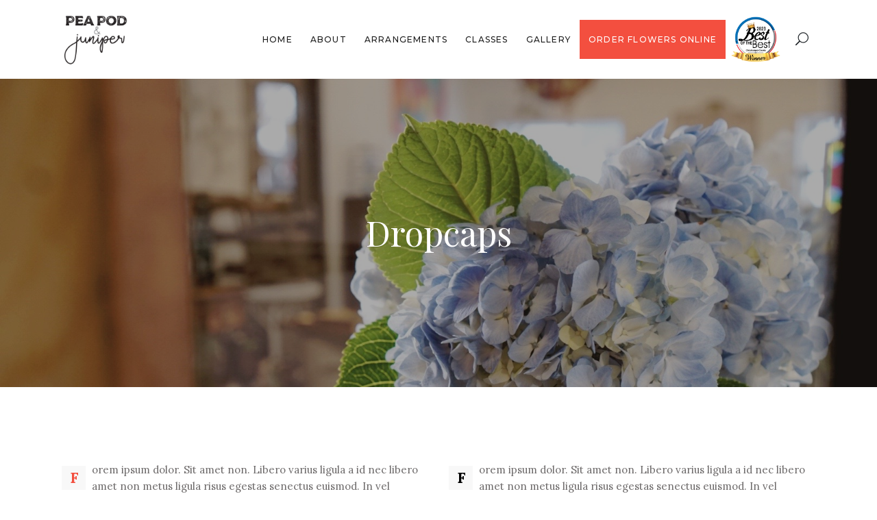

--- FILE ---
content_type: text/html; charset=UTF-8
request_url: https://ppjflowerslakewood.com/elements/dropcaps/
body_size: 20825
content:
<!DOCTYPE html>
<html lang="en-US">
<head><meta charset="UTF-8"/><script>if(navigator.userAgent.match(/MSIE|Internet Explorer/i)||navigator.userAgent.match(/Trident\/7\..*?rv:11/i)){var href=document.location.href;if(!href.match(/[?&]nowprocket/)){if(href.indexOf("?")==-1){if(href.indexOf("#")==-1){document.location.href=href+"?nowprocket=1"}else{document.location.href=href.replace("#","?nowprocket=1#")}}else{if(href.indexOf("#")==-1){document.location.href=href+"&nowprocket=1"}else{document.location.href=href.replace("#","&nowprocket=1#")}}}}</script><script>(()=>{class RocketLazyLoadScripts{constructor(){this.v="1.2.6",this.triggerEvents=["keydown","mousedown","mousemove","touchmove","touchstart","touchend","wheel"],this.userEventHandler=this.t.bind(this),this.touchStartHandler=this.i.bind(this),this.touchMoveHandler=this.o.bind(this),this.touchEndHandler=this.h.bind(this),this.clickHandler=this.u.bind(this),this.interceptedClicks=[],this.interceptedClickListeners=[],this.l(this),window.addEventListener("pageshow",(t=>{this.persisted=t.persisted,this.everythingLoaded&&this.m()})),this.CSPIssue=sessionStorage.getItem("rocketCSPIssue"),document.addEventListener("securitypolicyviolation",(t=>{this.CSPIssue||"script-src-elem"!==t.violatedDirective||"data"!==t.blockedURI||(this.CSPIssue=!0,sessionStorage.setItem("rocketCSPIssue",!0))})),document.addEventListener("DOMContentLoaded",(()=>{this.k()})),this.delayedScripts={normal:[],async:[],defer:[]},this.trash=[],this.allJQueries=[]}p(t){document.hidden?t.t():(this.triggerEvents.forEach((e=>window.addEventListener(e,t.userEventHandler,{passive:!0}))),window.addEventListener("touchstart",t.touchStartHandler,{passive:!0}),window.addEventListener("mousedown",t.touchStartHandler),document.addEventListener("visibilitychange",t.userEventHandler))}_(){this.triggerEvents.forEach((t=>window.removeEventListener(t,this.userEventHandler,{passive:!0}))),document.removeEventListener("visibilitychange",this.userEventHandler)}i(t){"HTML"!==t.target.tagName&&(window.addEventListener("touchend",this.touchEndHandler),window.addEventListener("mouseup",this.touchEndHandler),window.addEventListener("touchmove",this.touchMoveHandler,{passive:!0}),window.addEventListener("mousemove",this.touchMoveHandler),t.target.addEventListener("click",this.clickHandler),this.L(t.target,!0),this.S(t.target,"onclick","rocket-onclick"),this.C())}o(t){window.removeEventListener("touchend",this.touchEndHandler),window.removeEventListener("mouseup",this.touchEndHandler),window.removeEventListener("touchmove",this.touchMoveHandler,{passive:!0}),window.removeEventListener("mousemove",this.touchMoveHandler),t.target.removeEventListener("click",this.clickHandler),this.L(t.target,!1),this.S(t.target,"rocket-onclick","onclick"),this.M()}h(){window.removeEventListener("touchend",this.touchEndHandler),window.removeEventListener("mouseup",this.touchEndHandler),window.removeEventListener("touchmove",this.touchMoveHandler,{passive:!0}),window.removeEventListener("mousemove",this.touchMoveHandler)}u(t){t.target.removeEventListener("click",this.clickHandler),this.L(t.target,!1),this.S(t.target,"rocket-onclick","onclick"),this.interceptedClicks.push(t),t.preventDefault(),t.stopPropagation(),t.stopImmediatePropagation(),this.M()}O(){window.removeEventListener("touchstart",this.touchStartHandler,{passive:!0}),window.removeEventListener("mousedown",this.touchStartHandler),this.interceptedClicks.forEach((t=>{t.target.dispatchEvent(new MouseEvent("click",{view:t.view,bubbles:!0,cancelable:!0}))}))}l(t){EventTarget.prototype.addEventListenerWPRocketBase=EventTarget.prototype.addEventListener,EventTarget.prototype.addEventListener=function(e,i,o){"click"!==e||t.windowLoaded||i===t.clickHandler||t.interceptedClickListeners.push({target:this,func:i,options:o}),(this||window).addEventListenerWPRocketBase(e,i,o)}}L(t,e){this.interceptedClickListeners.forEach((i=>{i.target===t&&(e?t.removeEventListener("click",i.func,i.options):t.addEventListener("click",i.func,i.options))})),t.parentNode!==document.documentElement&&this.L(t.parentNode,e)}D(){return new Promise((t=>{this.P?this.M=t:t()}))}C(){this.P=!0}M(){this.P=!1}S(t,e,i){t.hasAttribute&&t.hasAttribute(e)&&(event.target.setAttribute(i,event.target.getAttribute(e)),event.target.removeAttribute(e))}t(){this._(this),"loading"===document.readyState?document.addEventListener("DOMContentLoaded",this.R.bind(this)):this.R()}k(){let t=[];document.querySelectorAll("script[type=rocketlazyloadscript][data-rocket-src]").forEach((e=>{let i=e.getAttribute("data-rocket-src");if(i&&!i.startsWith("data:")){0===i.indexOf("//")&&(i=location.protocol+i);try{const o=new URL(i).origin;o!==location.origin&&t.push({src:o,crossOrigin:e.crossOrigin||"module"===e.getAttribute("data-rocket-type")})}catch(t){}}})),t=[...new Map(t.map((t=>[JSON.stringify(t),t]))).values()],this.T(t,"preconnect")}async R(){this.lastBreath=Date.now(),this.j(this),this.F(this),this.I(),this.W(),this.q(),await this.A(this.delayedScripts.normal),await this.A(this.delayedScripts.defer),await this.A(this.delayedScripts.async);try{await this.U(),await this.H(this),await this.J()}catch(t){console.error(t)}window.dispatchEvent(new Event("rocket-allScriptsLoaded")),this.everythingLoaded=!0,this.D().then((()=>{this.O()})),this.N()}W(){document.querySelectorAll("script[type=rocketlazyloadscript]").forEach((t=>{t.hasAttribute("data-rocket-src")?t.hasAttribute("async")&&!1!==t.async?this.delayedScripts.async.push(t):t.hasAttribute("defer")&&!1!==t.defer||"module"===t.getAttribute("data-rocket-type")?this.delayedScripts.defer.push(t):this.delayedScripts.normal.push(t):this.delayedScripts.normal.push(t)}))}async B(t){if(await this.G(),!0!==t.noModule||!("noModule"in HTMLScriptElement.prototype))return new Promise((e=>{let i;function o(){(i||t).setAttribute("data-rocket-status","executed"),e()}try{if(navigator.userAgent.indexOf("Firefox/")>0||""===navigator.vendor||this.CSPIssue)i=document.createElement("script"),[...t.attributes].forEach((t=>{let e=t.nodeName;"type"!==e&&("data-rocket-type"===e&&(e="type"),"data-rocket-src"===e&&(e="src"),i.setAttribute(e,t.nodeValue))})),t.text&&(i.text=t.text),i.hasAttribute("src")?(i.addEventListener("load",o),i.addEventListener("error",(function(){i.setAttribute("data-rocket-status","failed-network"),e()})),setTimeout((()=>{i.isConnected||e()}),1)):(i.text=t.text,o()),t.parentNode.replaceChild(i,t);else{const i=t.getAttribute("data-rocket-type"),s=t.getAttribute("data-rocket-src");i?(t.type=i,t.removeAttribute("data-rocket-type")):t.removeAttribute("type"),t.addEventListener("load",o),t.addEventListener("error",(i=>{this.CSPIssue&&i.target.src.startsWith("data:")?(console.log("WPRocket: data-uri blocked by CSP -> fallback"),t.removeAttribute("src"),this.B(t).then(e)):(t.setAttribute("data-rocket-status","failed-network"),e())})),s?(t.removeAttribute("data-rocket-src"),t.src=s):t.src="data:text/javascript;base64,"+window.btoa(unescape(encodeURIComponent(t.text)))}}catch(i){t.setAttribute("data-rocket-status","failed-transform"),e()}}));t.setAttribute("data-rocket-status","skipped")}async A(t){const e=t.shift();return e&&e.isConnected?(await this.B(e),this.A(t)):Promise.resolve()}q(){this.T([...this.delayedScripts.normal,...this.delayedScripts.defer,...this.delayedScripts.async],"preload")}T(t,e){var i=document.createDocumentFragment();t.forEach((t=>{const o=t.getAttribute&&t.getAttribute("data-rocket-src")||t.src;if(o&&!o.startsWith("data:")){const s=document.createElement("link");s.href=o,s.rel=e,"preconnect"!==e&&(s.as="script"),t.getAttribute&&"module"===t.getAttribute("data-rocket-type")&&(s.crossOrigin=!0),t.crossOrigin&&(s.crossOrigin=t.crossOrigin),t.integrity&&(s.integrity=t.integrity),i.appendChild(s),this.trash.push(s)}})),document.head.appendChild(i)}j(t){let e={};function i(i,o){return e[o].eventsToRewrite.indexOf(i)>=0&&!t.everythingLoaded?"rocket-"+i:i}function o(t,o){!function(t){e[t]||(e[t]={originalFunctions:{add:t.addEventListener,remove:t.removeEventListener},eventsToRewrite:[]},t.addEventListener=function(){arguments[0]=i(arguments[0],t),e[t].originalFunctions.add.apply(t,arguments)},t.removeEventListener=function(){arguments[0]=i(arguments[0],t),e[t].originalFunctions.remove.apply(t,arguments)})}(t),e[t].eventsToRewrite.push(o)}function s(e,i){let o=e[i];e[i]=null,Object.defineProperty(e,i,{get:()=>o||function(){},set(s){t.everythingLoaded?o=s:e["rocket"+i]=o=s}})}o(document,"DOMContentLoaded"),o(window,"DOMContentLoaded"),o(window,"load"),o(window,"pageshow"),o(document,"readystatechange"),s(document,"onreadystatechange"),s(window,"onload"),s(window,"onpageshow");try{Object.defineProperty(document,"readyState",{get:()=>t.rocketReadyState,set(e){t.rocketReadyState=e},configurable:!0}),document.readyState="loading"}catch(t){console.log("WPRocket DJE readyState conflict, bypassing")}}F(t){let e;function i(e){return t.everythingLoaded?e:e.split(" ").map((t=>"load"===t||0===t.indexOf("load.")?"rocket-jquery-load":t)).join(" ")}function o(o){function s(t){const e=o.fn[t];o.fn[t]=o.fn.init.prototype[t]=function(){return this[0]===window&&("string"==typeof arguments[0]||arguments[0]instanceof String?arguments[0]=i(arguments[0]):"object"==typeof arguments[0]&&Object.keys(arguments[0]).forEach((t=>{const e=arguments[0][t];delete arguments[0][t],arguments[0][i(t)]=e}))),e.apply(this,arguments),this}}o&&o.fn&&!t.allJQueries.includes(o)&&(o.fn.ready=o.fn.init.prototype.ready=function(e){return t.domReadyFired?e.bind(document)(o):document.addEventListener("rocket-DOMContentLoaded",(()=>e.bind(document)(o))),o([])},s("on"),s("one"),t.allJQueries.push(o)),e=o}o(window.jQuery),Object.defineProperty(window,"jQuery",{get:()=>e,set(t){o(t)}})}async H(t){const e=document.querySelector("script[data-webpack]");e&&(await async function(){return new Promise((t=>{e.addEventListener("load",t),e.addEventListener("error",t)}))}(),await t.K(),await t.H(t))}async U(){this.domReadyFired=!0;try{document.readyState="interactive"}catch(t){}await this.G(),document.dispatchEvent(new Event("rocket-readystatechange")),await this.G(),document.rocketonreadystatechange&&document.rocketonreadystatechange(),await this.G(),document.dispatchEvent(new Event("rocket-DOMContentLoaded")),await this.G(),window.dispatchEvent(new Event("rocket-DOMContentLoaded"))}async J(){try{document.readyState="complete"}catch(t){}await this.G(),document.dispatchEvent(new Event("rocket-readystatechange")),await this.G(),document.rocketonreadystatechange&&document.rocketonreadystatechange(),await this.G(),window.dispatchEvent(new Event("rocket-load")),await this.G(),window.rocketonload&&window.rocketonload(),await this.G(),this.allJQueries.forEach((t=>t(window).trigger("rocket-jquery-load"))),await this.G();const t=new Event("rocket-pageshow");t.persisted=this.persisted,window.dispatchEvent(t),await this.G(),window.rocketonpageshow&&window.rocketonpageshow({persisted:this.persisted}),this.windowLoaded=!0}m(){document.onreadystatechange&&document.onreadystatechange(),window.onload&&window.onload(),window.onpageshow&&window.onpageshow({persisted:this.persisted})}I(){const t=new Map;document.write=document.writeln=function(e){const i=document.currentScript;i||console.error("WPRocket unable to document.write this: "+e);const o=document.createRange(),s=i.parentElement;let n=t.get(i);void 0===n&&(n=i.nextSibling,t.set(i,n));const c=document.createDocumentFragment();o.setStart(c,0),c.appendChild(o.createContextualFragment(e)),s.insertBefore(c,n)}}async G(){Date.now()-this.lastBreath>45&&(await this.K(),this.lastBreath=Date.now())}async K(){return document.hidden?new Promise((t=>setTimeout(t))):new Promise((t=>requestAnimationFrame(t)))}N(){this.trash.forEach((t=>t.remove()))}static run(){const t=new RocketLazyLoadScripts;t.p(t)}}RocketLazyLoadScripts.run()})();</script>
			
		
		<link rel="profile" href="http://gmpg.org/xfn/11"/>
			
				<meta name="viewport" content="width=device-width,initial-scale=1,user-scalable=yes">
		<title>Dropcaps &#8211; Pea Pod &amp; Juniper</title>
<link rel="preload" as="font" href="https://ppjflowerslakewood.com/wp-content/themes/fiorello/framework/lib/icons-pack/dripicons/fonts/dripicons-v2.woff" crossorigin>
<link rel="preload" as="font" href="https://ppjflowerslakewood.com/wp-content/themes/fiorello/framework/lib/icons-pack/font-awesome/webfonts/fa-solid-900.woff2" crossorigin>
<link rel="preload" as="font" href="https://ppjflowerslakewood.com/wp-content/themes/fiorello/framework/lib/icons-pack/elegant-icons/fonts/ElegantIcons.woff" crossorigin><link rel="preload" data-rocket-preload as="style" href="https://fonts.googleapis.com/css?family=Lora%3A400%2C400italic%2C500%2C500italic%2C700%2C700italic%7CPlayfair%20Display%3A400%2C400italic%2C500%2C500italic%2C700%2C700italic%7CMontserrat%3A400%2C400italic%2C500%2C500italic%2C700%2C700italic&#038;subset=latin-ext&#038;display=swap" /><link rel="stylesheet" href="https://fonts.googleapis.com/css?family=Lora%3A400%2C400italic%2C500%2C500italic%2C700%2C700italic%7CPlayfair%20Display%3A400%2C400italic%2C500%2C500italic%2C700%2C700italic%7CMontserrat%3A400%2C400italic%2C500%2C500italic%2C700%2C700italic&#038;subset=latin-ext&#038;display=swap" media="print" onload="this.media='all'" /><noscript><link rel="stylesheet" href="https://fonts.googleapis.com/css?family=Lora%3A400%2C400italic%2C500%2C500italic%2C700%2C700italic%7CPlayfair%20Display%3A400%2C400italic%2C500%2C500italic%2C700%2C700italic%7CMontserrat%3A400%2C400italic%2C500%2C500italic%2C700%2C700italic&#038;subset=latin-ext&#038;display=swap" /></noscript>
<style type="text/css" data-type="vc_shortcodes-custom-css">.vc_custom_1525764905656{padding-top: 50px !important;}</style><meta name='robots' content='max-image-preview:large' />
	<style>img:is([sizes="auto" i], [sizes^="auto," i]) { contain-intrinsic-size: 3000px 1500px }</style>
	<link rel='dns-prefetch' href='//stats.wp.com' />
<link rel='dns-prefetch' href='//fonts.googleapis.com' />
<link href='https://fonts.gstatic.com' crossorigin rel='preconnect' />
<link rel='preconnect' href='//c0.wp.com' />
<link rel="alternate" type="application/rss+xml" title="Pea Pod &amp; Juniper &raquo; Feed" href="https://ppjflowerslakewood.com/feed/" />
<link rel="alternate" type="application/rss+xml" title="Pea Pod &amp; Juniper &raquo; Comments Feed" href="https://ppjflowerslakewood.com/comments/feed/" />
		<!-- This site uses the Google Analytics by MonsterInsights plugin v9.11.1 - Using Analytics tracking - https://www.monsterinsights.com/ -->
							<script type="rocketlazyloadscript" data-rocket-src="//www.googletagmanager.com/gtag/js?id=G-PM8Z6ERBTT"  data-cfasync="false" data-wpfc-render="false" data-rocket-type="text/javascript" async></script>
			<script type="rocketlazyloadscript" data-cfasync="false" data-wpfc-render="false" data-rocket-type="text/javascript">
				var mi_version = '9.11.1';
				var mi_track_user = true;
				var mi_no_track_reason = '';
								var MonsterInsightsDefaultLocations = {"page_location":"https:\/\/ppjflowerslakewood.com\/elements\/dropcaps\/"};
								if ( typeof MonsterInsightsPrivacyGuardFilter === 'function' ) {
					var MonsterInsightsLocations = (typeof MonsterInsightsExcludeQuery === 'object') ? MonsterInsightsPrivacyGuardFilter( MonsterInsightsExcludeQuery ) : MonsterInsightsPrivacyGuardFilter( MonsterInsightsDefaultLocations );
				} else {
					var MonsterInsightsLocations = (typeof MonsterInsightsExcludeQuery === 'object') ? MonsterInsightsExcludeQuery : MonsterInsightsDefaultLocations;
				}

								var disableStrs = [
										'ga-disable-G-PM8Z6ERBTT',
									];

				/* Function to detect opted out users */
				function __gtagTrackerIsOptedOut() {
					for (var index = 0; index < disableStrs.length; index++) {
						if (document.cookie.indexOf(disableStrs[index] + '=true') > -1) {
							return true;
						}
					}

					return false;
				}

				/* Disable tracking if the opt-out cookie exists. */
				if (__gtagTrackerIsOptedOut()) {
					for (var index = 0; index < disableStrs.length; index++) {
						window[disableStrs[index]] = true;
					}
				}

				/* Opt-out function */
				function __gtagTrackerOptout() {
					for (var index = 0; index < disableStrs.length; index++) {
						document.cookie = disableStrs[index] + '=true; expires=Thu, 31 Dec 2099 23:59:59 UTC; path=/';
						window[disableStrs[index]] = true;
					}
				}

				if ('undefined' === typeof gaOptout) {
					function gaOptout() {
						__gtagTrackerOptout();
					}
				}
								window.dataLayer = window.dataLayer || [];

				window.MonsterInsightsDualTracker = {
					helpers: {},
					trackers: {},
				};
				if (mi_track_user) {
					function __gtagDataLayer() {
						dataLayer.push(arguments);
					}

					function __gtagTracker(type, name, parameters) {
						if (!parameters) {
							parameters = {};
						}

						if (parameters.send_to) {
							__gtagDataLayer.apply(null, arguments);
							return;
						}

						if (type === 'event') {
														parameters.send_to = monsterinsights_frontend.v4_id;
							var hookName = name;
							if (typeof parameters['event_category'] !== 'undefined') {
								hookName = parameters['event_category'] + ':' + name;
							}

							if (typeof MonsterInsightsDualTracker.trackers[hookName] !== 'undefined') {
								MonsterInsightsDualTracker.trackers[hookName](parameters);
							} else {
								__gtagDataLayer('event', name, parameters);
							}
							
						} else {
							__gtagDataLayer.apply(null, arguments);
						}
					}

					__gtagTracker('js', new Date());
					__gtagTracker('set', {
						'developer_id.dZGIzZG': true,
											});
					if ( MonsterInsightsLocations.page_location ) {
						__gtagTracker('set', MonsterInsightsLocations);
					}
										__gtagTracker('config', 'G-PM8Z6ERBTT', {"forceSSL":"true","link_attribution":"true"} );
										window.gtag = __gtagTracker;										(function () {
						/* https://developers.google.com/analytics/devguides/collection/analyticsjs/ */
						/* ga and __gaTracker compatibility shim. */
						var noopfn = function () {
							return null;
						};
						var newtracker = function () {
							return new Tracker();
						};
						var Tracker = function () {
							return null;
						};
						var p = Tracker.prototype;
						p.get = noopfn;
						p.set = noopfn;
						p.send = function () {
							var args = Array.prototype.slice.call(arguments);
							args.unshift('send');
							__gaTracker.apply(null, args);
						};
						var __gaTracker = function () {
							var len = arguments.length;
							if (len === 0) {
								return;
							}
							var f = arguments[len - 1];
							if (typeof f !== 'object' || f === null || typeof f.hitCallback !== 'function') {
								if ('send' === arguments[0]) {
									var hitConverted, hitObject = false, action;
									if ('event' === arguments[1]) {
										if ('undefined' !== typeof arguments[3]) {
											hitObject = {
												'eventAction': arguments[3],
												'eventCategory': arguments[2],
												'eventLabel': arguments[4],
												'value': arguments[5] ? arguments[5] : 1,
											}
										}
									}
									if ('pageview' === arguments[1]) {
										if ('undefined' !== typeof arguments[2]) {
											hitObject = {
												'eventAction': 'page_view',
												'page_path': arguments[2],
											}
										}
									}
									if (typeof arguments[2] === 'object') {
										hitObject = arguments[2];
									}
									if (typeof arguments[5] === 'object') {
										Object.assign(hitObject, arguments[5]);
									}
									if ('undefined' !== typeof arguments[1].hitType) {
										hitObject = arguments[1];
										if ('pageview' === hitObject.hitType) {
											hitObject.eventAction = 'page_view';
										}
									}
									if (hitObject) {
										action = 'timing' === arguments[1].hitType ? 'timing_complete' : hitObject.eventAction;
										hitConverted = mapArgs(hitObject);
										__gtagTracker('event', action, hitConverted);
									}
								}
								return;
							}

							function mapArgs(args) {
								var arg, hit = {};
								var gaMap = {
									'eventCategory': 'event_category',
									'eventAction': 'event_action',
									'eventLabel': 'event_label',
									'eventValue': 'event_value',
									'nonInteraction': 'non_interaction',
									'timingCategory': 'event_category',
									'timingVar': 'name',
									'timingValue': 'value',
									'timingLabel': 'event_label',
									'page': 'page_path',
									'location': 'page_location',
									'title': 'page_title',
									'referrer' : 'page_referrer',
								};
								for (arg in args) {
																		if (!(!args.hasOwnProperty(arg) || !gaMap.hasOwnProperty(arg))) {
										hit[gaMap[arg]] = args[arg];
									} else {
										hit[arg] = args[arg];
									}
								}
								return hit;
							}

							try {
								f.hitCallback();
							} catch (ex) {
							}
						};
						__gaTracker.create = newtracker;
						__gaTracker.getByName = newtracker;
						__gaTracker.getAll = function () {
							return [];
						};
						__gaTracker.remove = noopfn;
						__gaTracker.loaded = true;
						window['__gaTracker'] = __gaTracker;
					})();
									} else {
										console.log("");
					(function () {
						function __gtagTracker() {
							return null;
						}

						window['__gtagTracker'] = __gtagTracker;
						window['gtag'] = __gtagTracker;
					})();
									}
			</script>
							<!-- / Google Analytics by MonsterInsights -->
		<style id='wp-emoji-styles-inline-css' type='text/css'>

	img.wp-smiley, img.emoji {
		display: inline !important;
		border: none !important;
		box-shadow: none !important;
		height: 1em !important;
		width: 1em !important;
		margin: 0 0.07em !important;
		vertical-align: -0.1em !important;
		background: none !important;
		padding: 0 !important;
	}
</style>
<link rel='stylesheet' id='wp-block-library-css' href='https://c0.wp.com/c/6.8.3/wp-includes/css/dist/block-library/style.min.css' type='text/css' media='all' />
<style id='classic-theme-styles-inline-css' type='text/css'>
/*! This file is auto-generated */
.wp-block-button__link{color:#fff;background-color:#32373c;border-radius:9999px;box-shadow:none;text-decoration:none;padding:calc(.667em + 2px) calc(1.333em + 2px);font-size:1.125em}.wp-block-file__button{background:#32373c;color:#fff;text-decoration:none}
</style>
<link rel='stylesheet' id='wp-components-css' href='https://c0.wp.com/c/6.8.3/wp-includes/css/dist/components/style.min.css' type='text/css' media='all' />
<link rel='stylesheet' id='wp-preferences-css' href='https://c0.wp.com/c/6.8.3/wp-includes/css/dist/preferences/style.min.css' type='text/css' media='all' />
<link rel='stylesheet' id='wp-block-editor-css' href='https://c0.wp.com/c/6.8.3/wp-includes/css/dist/block-editor/style.min.css' type='text/css' media='all' />
<link rel='stylesheet' id='popup-maker-block-library-style-css' href='https://ppjflowerslakewood.com/wp-content/plugins/popup-maker/dist/packages/block-library-style.css?ver=dbea705cfafe089d65f1' type='text/css' media='all' />
<link rel='stylesheet' id='mediaelement-css' href='https://c0.wp.com/c/6.8.3/wp-includes/js/mediaelement/mediaelementplayer-legacy.min.css' type='text/css' media='all' />
<link rel='stylesheet' id='wp-mediaelement-css' href='https://c0.wp.com/c/6.8.3/wp-includes/js/mediaelement/wp-mediaelement.min.css' type='text/css' media='all' />
<style id='jetpack-sharing-buttons-style-inline-css' type='text/css'>
.jetpack-sharing-buttons__services-list{display:flex;flex-direction:row;flex-wrap:wrap;gap:0;list-style-type:none;margin:5px;padding:0}.jetpack-sharing-buttons__services-list.has-small-icon-size{font-size:12px}.jetpack-sharing-buttons__services-list.has-normal-icon-size{font-size:16px}.jetpack-sharing-buttons__services-list.has-large-icon-size{font-size:24px}.jetpack-sharing-buttons__services-list.has-huge-icon-size{font-size:36px}@media print{.jetpack-sharing-buttons__services-list{display:none!important}}.editor-styles-wrapper .wp-block-jetpack-sharing-buttons{gap:0;padding-inline-start:0}ul.jetpack-sharing-buttons__services-list.has-background{padding:1.25em 2.375em}
</style>
<style id='global-styles-inline-css' type='text/css'>
:root{--wp--preset--aspect-ratio--square: 1;--wp--preset--aspect-ratio--4-3: 4/3;--wp--preset--aspect-ratio--3-4: 3/4;--wp--preset--aspect-ratio--3-2: 3/2;--wp--preset--aspect-ratio--2-3: 2/3;--wp--preset--aspect-ratio--16-9: 16/9;--wp--preset--aspect-ratio--9-16: 9/16;--wp--preset--color--black: #000000;--wp--preset--color--cyan-bluish-gray: #abb8c3;--wp--preset--color--white: #ffffff;--wp--preset--color--pale-pink: #f78da7;--wp--preset--color--vivid-red: #cf2e2e;--wp--preset--color--luminous-vivid-orange: #ff6900;--wp--preset--color--luminous-vivid-amber: #fcb900;--wp--preset--color--light-green-cyan: #7bdcb5;--wp--preset--color--vivid-green-cyan: #00d084;--wp--preset--color--pale-cyan-blue: #8ed1fc;--wp--preset--color--vivid-cyan-blue: #0693e3;--wp--preset--color--vivid-purple: #9b51e0;--wp--preset--gradient--vivid-cyan-blue-to-vivid-purple: linear-gradient(135deg,rgba(6,147,227,1) 0%,rgb(155,81,224) 100%);--wp--preset--gradient--light-green-cyan-to-vivid-green-cyan: linear-gradient(135deg,rgb(122,220,180) 0%,rgb(0,208,130) 100%);--wp--preset--gradient--luminous-vivid-amber-to-luminous-vivid-orange: linear-gradient(135deg,rgba(252,185,0,1) 0%,rgba(255,105,0,1) 100%);--wp--preset--gradient--luminous-vivid-orange-to-vivid-red: linear-gradient(135deg,rgba(255,105,0,1) 0%,rgb(207,46,46) 100%);--wp--preset--gradient--very-light-gray-to-cyan-bluish-gray: linear-gradient(135deg,rgb(238,238,238) 0%,rgb(169,184,195) 100%);--wp--preset--gradient--cool-to-warm-spectrum: linear-gradient(135deg,rgb(74,234,220) 0%,rgb(151,120,209) 20%,rgb(207,42,186) 40%,rgb(238,44,130) 60%,rgb(251,105,98) 80%,rgb(254,248,76) 100%);--wp--preset--gradient--blush-light-purple: linear-gradient(135deg,rgb(255,206,236) 0%,rgb(152,150,240) 100%);--wp--preset--gradient--blush-bordeaux: linear-gradient(135deg,rgb(254,205,165) 0%,rgb(254,45,45) 50%,rgb(107,0,62) 100%);--wp--preset--gradient--luminous-dusk: linear-gradient(135deg,rgb(255,203,112) 0%,rgb(199,81,192) 50%,rgb(65,88,208) 100%);--wp--preset--gradient--pale-ocean: linear-gradient(135deg,rgb(255,245,203) 0%,rgb(182,227,212) 50%,rgb(51,167,181) 100%);--wp--preset--gradient--electric-grass: linear-gradient(135deg,rgb(202,248,128) 0%,rgb(113,206,126) 100%);--wp--preset--gradient--midnight: linear-gradient(135deg,rgb(2,3,129) 0%,rgb(40,116,252) 100%);--wp--preset--font-size--small: 13px;--wp--preset--font-size--medium: 20px;--wp--preset--font-size--large: 36px;--wp--preset--font-size--x-large: 42px;--wp--preset--spacing--20: 0.44rem;--wp--preset--spacing--30: 0.67rem;--wp--preset--spacing--40: 1rem;--wp--preset--spacing--50: 1.5rem;--wp--preset--spacing--60: 2.25rem;--wp--preset--spacing--70: 3.38rem;--wp--preset--spacing--80: 5.06rem;--wp--preset--shadow--natural: 6px 6px 9px rgba(0, 0, 0, 0.2);--wp--preset--shadow--deep: 12px 12px 50px rgba(0, 0, 0, 0.4);--wp--preset--shadow--sharp: 6px 6px 0px rgba(0, 0, 0, 0.2);--wp--preset--shadow--outlined: 6px 6px 0px -3px rgba(255, 255, 255, 1), 6px 6px rgba(0, 0, 0, 1);--wp--preset--shadow--crisp: 6px 6px 0px rgba(0, 0, 0, 1);}:where(.is-layout-flex){gap: 0.5em;}:where(.is-layout-grid){gap: 0.5em;}body .is-layout-flex{display: flex;}.is-layout-flex{flex-wrap: wrap;align-items: center;}.is-layout-flex > :is(*, div){margin: 0;}body .is-layout-grid{display: grid;}.is-layout-grid > :is(*, div){margin: 0;}:where(.wp-block-columns.is-layout-flex){gap: 2em;}:where(.wp-block-columns.is-layout-grid){gap: 2em;}:where(.wp-block-post-template.is-layout-flex){gap: 1.25em;}:where(.wp-block-post-template.is-layout-grid){gap: 1.25em;}.has-black-color{color: var(--wp--preset--color--black) !important;}.has-cyan-bluish-gray-color{color: var(--wp--preset--color--cyan-bluish-gray) !important;}.has-white-color{color: var(--wp--preset--color--white) !important;}.has-pale-pink-color{color: var(--wp--preset--color--pale-pink) !important;}.has-vivid-red-color{color: var(--wp--preset--color--vivid-red) !important;}.has-luminous-vivid-orange-color{color: var(--wp--preset--color--luminous-vivid-orange) !important;}.has-luminous-vivid-amber-color{color: var(--wp--preset--color--luminous-vivid-amber) !important;}.has-light-green-cyan-color{color: var(--wp--preset--color--light-green-cyan) !important;}.has-vivid-green-cyan-color{color: var(--wp--preset--color--vivid-green-cyan) !important;}.has-pale-cyan-blue-color{color: var(--wp--preset--color--pale-cyan-blue) !important;}.has-vivid-cyan-blue-color{color: var(--wp--preset--color--vivid-cyan-blue) !important;}.has-vivid-purple-color{color: var(--wp--preset--color--vivid-purple) !important;}.has-black-background-color{background-color: var(--wp--preset--color--black) !important;}.has-cyan-bluish-gray-background-color{background-color: var(--wp--preset--color--cyan-bluish-gray) !important;}.has-white-background-color{background-color: var(--wp--preset--color--white) !important;}.has-pale-pink-background-color{background-color: var(--wp--preset--color--pale-pink) !important;}.has-vivid-red-background-color{background-color: var(--wp--preset--color--vivid-red) !important;}.has-luminous-vivid-orange-background-color{background-color: var(--wp--preset--color--luminous-vivid-orange) !important;}.has-luminous-vivid-amber-background-color{background-color: var(--wp--preset--color--luminous-vivid-amber) !important;}.has-light-green-cyan-background-color{background-color: var(--wp--preset--color--light-green-cyan) !important;}.has-vivid-green-cyan-background-color{background-color: var(--wp--preset--color--vivid-green-cyan) !important;}.has-pale-cyan-blue-background-color{background-color: var(--wp--preset--color--pale-cyan-blue) !important;}.has-vivid-cyan-blue-background-color{background-color: var(--wp--preset--color--vivid-cyan-blue) !important;}.has-vivid-purple-background-color{background-color: var(--wp--preset--color--vivid-purple) !important;}.has-black-border-color{border-color: var(--wp--preset--color--black) !important;}.has-cyan-bluish-gray-border-color{border-color: var(--wp--preset--color--cyan-bluish-gray) !important;}.has-white-border-color{border-color: var(--wp--preset--color--white) !important;}.has-pale-pink-border-color{border-color: var(--wp--preset--color--pale-pink) !important;}.has-vivid-red-border-color{border-color: var(--wp--preset--color--vivid-red) !important;}.has-luminous-vivid-orange-border-color{border-color: var(--wp--preset--color--luminous-vivid-orange) !important;}.has-luminous-vivid-amber-border-color{border-color: var(--wp--preset--color--luminous-vivid-amber) !important;}.has-light-green-cyan-border-color{border-color: var(--wp--preset--color--light-green-cyan) !important;}.has-vivid-green-cyan-border-color{border-color: var(--wp--preset--color--vivid-green-cyan) !important;}.has-pale-cyan-blue-border-color{border-color: var(--wp--preset--color--pale-cyan-blue) !important;}.has-vivid-cyan-blue-border-color{border-color: var(--wp--preset--color--vivid-cyan-blue) !important;}.has-vivid-purple-border-color{border-color: var(--wp--preset--color--vivid-purple) !important;}.has-vivid-cyan-blue-to-vivid-purple-gradient-background{background: var(--wp--preset--gradient--vivid-cyan-blue-to-vivid-purple) !important;}.has-light-green-cyan-to-vivid-green-cyan-gradient-background{background: var(--wp--preset--gradient--light-green-cyan-to-vivid-green-cyan) !important;}.has-luminous-vivid-amber-to-luminous-vivid-orange-gradient-background{background: var(--wp--preset--gradient--luminous-vivid-amber-to-luminous-vivid-orange) !important;}.has-luminous-vivid-orange-to-vivid-red-gradient-background{background: var(--wp--preset--gradient--luminous-vivid-orange-to-vivid-red) !important;}.has-very-light-gray-to-cyan-bluish-gray-gradient-background{background: var(--wp--preset--gradient--very-light-gray-to-cyan-bluish-gray) !important;}.has-cool-to-warm-spectrum-gradient-background{background: var(--wp--preset--gradient--cool-to-warm-spectrum) !important;}.has-blush-light-purple-gradient-background{background: var(--wp--preset--gradient--blush-light-purple) !important;}.has-blush-bordeaux-gradient-background{background: var(--wp--preset--gradient--blush-bordeaux) !important;}.has-luminous-dusk-gradient-background{background: var(--wp--preset--gradient--luminous-dusk) !important;}.has-pale-ocean-gradient-background{background: var(--wp--preset--gradient--pale-ocean) !important;}.has-electric-grass-gradient-background{background: var(--wp--preset--gradient--electric-grass) !important;}.has-midnight-gradient-background{background: var(--wp--preset--gradient--midnight) !important;}.has-small-font-size{font-size: var(--wp--preset--font-size--small) !important;}.has-medium-font-size{font-size: var(--wp--preset--font-size--medium) !important;}.has-large-font-size{font-size: var(--wp--preset--font-size--large) !important;}.has-x-large-font-size{font-size: var(--wp--preset--font-size--x-large) !important;}
:where(.wp-block-post-template.is-layout-flex){gap: 1.25em;}:where(.wp-block-post-template.is-layout-grid){gap: 1.25em;}
:where(.wp-block-columns.is-layout-flex){gap: 2em;}:where(.wp-block-columns.is-layout-grid){gap: 2em;}
:root :where(.wp-block-pullquote){font-size: 1.5em;line-height: 1.6;}
</style>
<link rel='stylesheet' id='jpibfi-style-css' href='https://ppjflowerslakewood.com/wp-content/plugins/jquery-pin-it-button-for-images/css/client.css?ver=3.0.6' type='text/css' media='all' />
<link rel='stylesheet' id='rs-plugin-settings-css' href='https://ppjflowerslakewood.com/wp-content/plugins/revslider/public/assets/css/rs6.css?ver=6.0.8' type='text/css' media='all' />
<style id='rs-plugin-settings-inline-css' type='text/css'>
#rs-demo-id {}
</style>
<link rel='stylesheet' id='fiorello-mikado-default-style-css' href='https://ppjflowerslakewood.com/wp-content/themes/fiorello/style.css?ver=6.8.3' type='text/css' media='all' />
<link rel='stylesheet' id='fiorello-mikado-child-style-css' href='https://ppjflowerslakewood.com/wp-content/themes/fiorello-child/style.css?ver=6.8.3' type='text/css' media='all' />
<link rel='stylesheet' id='fiorello-mikado-modules-css' href='https://ppjflowerslakewood.com/wp-content/themes/fiorello/assets/css/modules.min.css?ver=6.8.3' type='text/css' media='all' />
<style id='fiorello-mikado-modules-inline-css' type='text/css'>
.page-id-1083.mkdf-boxed .mkdf-wrapper { background-attachment: fixed;}.page-id-1083 .mkdf-content .mkdf-content-inner > .mkdf-container > .mkdf-container-inner, .page-id-1083 .mkdf-content .mkdf-content-inner > .mkdf-full-width > .mkdf-full-width-inner { padding: 39px 0 70px 0;}.page-id-1083 .mkdf-content .mkdf-content-inner > .mkdf-container > .mkdf-container-inner, .page-id-1083 .mkdf-content .mkdf-content-inner > .mkdf-full-width > .mkdf-full-width-inner { padding: 39px 0 70px 0;}
</style>
<link rel='stylesheet' id='mkdf-dripicons-css' href='https://ppjflowerslakewood.com/wp-content/themes/fiorello/framework/lib/icons-pack/dripicons/dripicons.css?ver=6.8.3' type='text/css' media='all' />
<link rel='stylesheet' id='mkdf-font_elegant-css' href='https://ppjflowerslakewood.com/wp-content/themes/fiorello/framework/lib/icons-pack/elegant-icons/style.min.css?ver=6.8.3' type='text/css' media='all' />
<link rel='stylesheet' id='mkdf-font_awesome-css' href='https://ppjflowerslakewood.com/wp-content/themes/fiorello/framework/lib/icons-pack/font-awesome/css/fontawesome-all.min.css?ver=6.8.3' type='text/css' media='all' />
<link rel='stylesheet' id='mkdf-ion_icons-css' href='https://ppjflowerslakewood.com/wp-content/themes/fiorello/framework/lib/icons-pack/ion-icons/css/ionicons.min.css?ver=6.8.3' type='text/css' media='all' />
<link rel='stylesheet' id='mkdf-linea_icons-css' href='https://ppjflowerslakewood.com/wp-content/themes/fiorello/framework/lib/icons-pack/linea-icons/style.css?ver=6.8.3' type='text/css' media='all' />
<link rel='stylesheet' id='mkdf-linear_icons-css' href='https://ppjflowerslakewood.com/wp-content/themes/fiorello/framework/lib/icons-pack/linear-icons/style.css?ver=6.8.3' type='text/css' media='all' />
<link rel='stylesheet' id='mkdf-simple_line_icons-css' href='https://ppjflowerslakewood.com/wp-content/themes/fiorello/framework/lib/icons-pack/simple-line-icons/simple-line-icons.css?ver=6.8.3' type='text/css' media='all' />
<link rel='stylesheet' id='fiorello-mikado-style-dynamic-css' href='https://ppjflowerslakewood.com/wp-content/themes/fiorello/assets/css/style_dynamic.css?ver=1733168688' type='text/css' media='all' />
<link rel='stylesheet' id='fiorello-mikado-modules-responsive-css' href='https://ppjflowerslakewood.com/wp-content/themes/fiorello/assets/css/modules-responsive.min.css?ver=6.8.3' type='text/css' media='all' />
<link rel='stylesheet' id='fiorello-mikado-style-dynamic-responsive-css' href='https://ppjflowerslakewood.com/wp-content/themes/fiorello/assets/css/style_dynamic_responsive.css?ver=1733168688' type='text/css' media='all' />

<!--[if lt IE 9]>
<link rel='stylesheet' id='vc_lte_ie9-css' href='https://ppjflowerslakewood.com/wp-content/plugins/js_composer/assets/css/vc_lte_ie9.min.css?ver=6.0.5' type='text/css' media='screen' />
<![endif]-->
<link rel='stylesheet' id='js_composer_front-css' href='https://ppjflowerslakewood.com/wp-content/plugins/js_composer/assets/css/js_composer.min.css?ver=6.0.5' type='text/css' media='all' />
<script type="rocketlazyloadscript" data-rocket-type="text/javascript" data-rocket-src="https://ppjflowerslakewood.com/wp-content/plugins/google-analytics-for-wordpress/assets/js/frontend-gtag.min.js?ver=9.11.1" id="monsterinsights-frontend-script-js" async="async" data-wp-strategy="async"></script>
<script data-cfasync="false" data-wpfc-render="false" type="text/javascript" id='monsterinsights-frontend-script-js-extra'>/* <![CDATA[ */
var monsterinsights_frontend = {"js_events_tracking":"true","download_extensions":"doc,pdf,ppt,zip,xls,docx,pptx,xlsx","inbound_paths":"[{\"path\":\"\\\/go\\\/\",\"label\":\"affiliate\"},{\"path\":\"\\\/recommend\\\/\",\"label\":\"affiliate\"}]","home_url":"https:\/\/ppjflowerslakewood.com","hash_tracking":"false","v4_id":"G-PM8Z6ERBTT"};/* ]]> */
</script>
<script type="rocketlazyloadscript" data-rocket-type="text/javascript" data-rocket-src="https://c0.wp.com/c/6.8.3/wp-includes/js/jquery/jquery.min.js" id="jquery-core-js" data-rocket-defer defer></script>
<script type="rocketlazyloadscript" data-minify="1" data-rocket-type="text/javascript" data-rocket-src="https://ppjflowerslakewood.com/wp-content/cache/min/1/c/6.8.3/wp-includes/js/jquery/jquery-migrate.min.js?ver=1759281753" id="jquery-migrate-js" data-rocket-defer defer></script>
<script type="rocketlazyloadscript" data-rocket-type="text/javascript" data-rocket-src="https://ppjflowerslakewood.com/wp-content/plugins/revslider/public/assets/js/revolution.tools.min.js?ver=6.0" id="tp-tools-js" data-rocket-defer defer></script>
<script type="rocketlazyloadscript" data-rocket-type="text/javascript" data-rocket-src="https://ppjflowerslakewood.com/wp-content/plugins/revslider/public/assets/js/rs6.min.js?ver=6.0.8" id="revmin-js" data-rocket-defer defer></script>
<link rel="https://api.w.org/" href="https://ppjflowerslakewood.com/wp-json/" /><link rel="alternate" title="JSON" type="application/json" href="https://ppjflowerslakewood.com/wp-json/wp/v2/pages/1083" /><link rel="EditURI" type="application/rsd+xml" title="RSD" href="https://ppjflowerslakewood.com/xmlrpc.php?rsd" />
<meta name="generator" content="WordPress 6.8.3" />
<link rel="canonical" href="https://ppjflowerslakewood.com/elements/dropcaps/" />
<link rel='shortlink' href='https://ppjflowerslakewood.com/?p=1083' />
<link rel="alternate" title="oEmbed (JSON)" type="application/json+oembed" href="https://ppjflowerslakewood.com/wp-json/oembed/1.0/embed?url=https%3A%2F%2Fppjflowerslakewood.com%2Felements%2Fdropcaps%2F" />
<link rel="alternate" title="oEmbed (XML)" type="text/xml+oembed" href="https://ppjflowerslakewood.com/wp-json/oembed/1.0/embed?url=https%3A%2F%2Fppjflowerslakewood.com%2Felements%2Fdropcaps%2F&#038;format=xml" />
<style type="text/css">
	a.pinit-button.custom span {
		}

	.pinit-hover {
		opacity: 0.8 !important;
		filter: alpha(opacity=80) !important;
	}
	a.pinit-button {
	border-bottom: 0 !important;
	box-shadow: none !important;
	margin-bottom: 0 !important;
}
a.pinit-button::after {
    display: none;
}</style>
			<style>img#wpstats{display:none}</style>
		<meta name="generator" content="Powered by WPBakery Page Builder - drag and drop page builder for WordPress."/>
<meta name="generator" content="Powered by Slider Revolution 6.0.8 - responsive, Mobile-Friendly Slider Plugin for WordPress with comfortable drag and drop interface." />
<link rel="icon" href="https://ppjflowerslakewood.com/wp-content/uploads/2024/11/pea-pod-juniper-logo-24_final_icon2-100x100.png" sizes="32x32" />
<link rel="icon" href="https://ppjflowerslakewood.com/wp-content/uploads/2024/11/pea-pod-juniper-logo-24_final_icon2-300x300.png" sizes="192x192" />
<link rel="apple-touch-icon" href="https://ppjflowerslakewood.com/wp-content/uploads/2024/11/pea-pod-juniper-logo-24_final_icon2-300x300.png" />
<meta name="msapplication-TileImage" content="https://ppjflowerslakewood.com/wp-content/uploads/2024/11/pea-pod-juniper-logo-24_final_icon2-300x300.png" />
<script type="rocketlazyloadscript" data-rocket-type="text/javascript">function setREVStartSize(a){try{var b,c=document.getElementById(a.c).parentNode.offsetWidth;if(c=0===c||isNaN(c)?window.innerWidth:c,a.tabw=void 0===a.tabw?0:parseInt(a.tabw),a.thumbw=void 0===a.thumbw?0:parseInt(a.thumbw),a.tabh=void 0===a.tabh?0:parseInt(a.tabh),a.thumbh=void 0===a.thumbh?0:parseInt(a.thumbh),a.tabhide=void 0===a.tabhide?0:parseInt(a.tabhide),a.thumbhide=void 0===a.thumbhide?0:parseInt(a.thumbhide),a.mh=void 0===a.mh||""==a.mh?0:a.mh,"fullscreen"===a.layout||"fullscreen"===a.l)b=Math.max(a.mh,window.innerHeight);else{for(var d in a.gw=Array.isArray(a.gw)?a.gw:[a.gw],a.rl)(void 0===a.gw[d]||0===a.gw[d])&&(a.gw[d]=a.gw[d-1]);for(var d in a.gh=void 0===a.el||""===a.el||Array.isArray(a.el)&&0==a.el.length?a.gh:a.el,a.gh=Array.isArray(a.gh)?a.gh:[a.gh],a.rl)(void 0===a.gh[d]||0===a.gh[d])&&(a.gh[d]=a.gh[d-1]);var e,f=Array(a.rl.length),g=0;for(var d in a.tabw=a.tabhide>=c?0:a.tabw,a.thumbw=a.thumbhide>=c?0:a.thumbw,a.tabh=a.tabhide>=c?0:a.tabh,a.thumbh=a.thumbhide>=c?0:a.thumbh,a.rl)f[d]=a.rl[d]<window.innerWidth?0:a.rl[d];for(var d in e=f[0],f)e>f[d]&&0<f[d]&&(e=f[d],g=d);var h=c>a.gw[g]+a.tabw+a.thumbw?1:(c-(a.tabw+a.thumbw))/a.gw[g];b=a.gh[g]*h+(a.tabh+a.thumbh)}void 0===window.rs_init_css&&(window.rs_init_css=document.head.appendChild(document.createElement("style"))),document.getElementById(a.c).height=b,window.rs_init_css.innerHTML+="#"+a.c+"_wrapper { height: "+b+"px }"}catch(a){console.log("Failure at Presize of Slider:"+a)}};</script>
<noscript><style> .wpb_animate_when_almost_visible { opacity: 1; }</style></noscript><noscript><style id="rocket-lazyload-nojs-css">.rll-youtube-player, [data-lazy-src]{display:none !important;}</style></noscript>
<meta name="generator" content="WP Rocket 3.18" data-wpr-features="wpr_delay_js wpr_defer_js wpr_minify_js wpr_preload_fonts wpr_lazyload_images wpr_lazyload_iframes wpr_desktop wpr_preload_links" /></head>
<body class="wp-singular page-template-default page page-id-1083 page-child parent-pageid-86 wp-theme-fiorello wp-child-theme-fiorello-child fiorello-core-1.1.2 fiorello child-child-ver-1.0.1 fiorello-ver-1.3 mkdf-grid-1300 mkdf-empty-google-api mkdf-content-background-full-image mkdf-sticky-header-on-scroll-down-up mkdf-dropdown-animate-height mkdf-header-standard mkdf-menu-area-shadow-disable mkdf-menu-area-in-grid-shadow-disable mkdf-menu-area-border-disable mkdf-menu-area-in-grid-border-disable mkdf-logo-area-border-disable mkdf-default-mobile-header mkdf-sticky-up-mobile-header mkdf-slide-from-header-bottom wpb-js-composer js-comp-ver-6.0.5 vc_responsive" itemscope itemtype="http://schema.org/WebPage">
    	
	
    <div data-rocket-location-hash="7c6fabe2efa2ebd7f3d9a8111eb3d957" class="mkdf-wrapper">
        <div data-rocket-location-hash="e7c30082a7c4ff2873b5b97dc87b8432" class="mkdf-wrapper-inner">
            
<header data-rocket-location-hash="78bbc71d4702a6f51856675d3428690e" class="mkdf-page-header">
		
				
	<div class="mkdf-menu-area mkdf-menu-right">
				
					<div class="mkdf-grid">
						
			<div class="mkdf-vertical-align-containers">
				<div class="mkdf-position-left"><!--
				 --><div class="mkdf-position-left-inner">
						

<div class="mkdf-logo-wrapper">
    <a itemprop="url" href="https://ppjflowerslakewood.com/" style="height: 256px;">
        <img itemprop="image" class="mkdf-normal-logo" src="data:image/svg+xml,%3Csvg%20xmlns='http://www.w3.org/2000/svg'%20viewBox='0%200%20512%20512'%3E%3C/svg%3E" width="512" height="512"  alt="logo" data-lazy-src="https://ppjflowerslakewood.com/wp-content/uploads/2024/11/pea-pod-juniper-logo-24_final_icon2.png"/><noscript><img itemprop="image" class="mkdf-normal-logo" src="https://ppjflowerslakewood.com/wp-content/uploads/2024/11/pea-pod-juniper-logo-24_final_icon2.png" width="512" height="512"  alt="logo"/></noscript>
        <img itemprop="image" class="mkdf-dark-logo" src="data:image/svg+xml,%3Csvg%20xmlns='http://www.w3.org/2000/svg'%20viewBox='0%200%20512%20512'%3E%3C/svg%3E" width="512" height="512"  alt="dark logo" data-lazy-src="https://ppjflowerslakewood.com/wp-content/uploads/2024/11/pea-pod-juniper-logo-24_final_icon2.png"/><noscript><img itemprop="image" class="mkdf-dark-logo" src="https://ppjflowerslakewood.com/wp-content/uploads/2024/11/pea-pod-juniper-logo-24_final_icon2.png" width="512" height="512"  alt="dark logo"/></noscript>        <img itemprop="image" class="mkdf-light-logo" src="data:image/svg+xml,%3Csvg%20xmlns='http://www.w3.org/2000/svg'%20viewBox='0%200%20512%20512'%3E%3C/svg%3E" width="512" height="512"  alt="light logo" data-lazy-src="https://ppjflowerslakewood.com/wp-content/uploads/2024/11/pea-pod-juniper-logo-24_final_icon2.png"/><noscript><img itemprop="image" class="mkdf-light-logo" src="https://ppjflowerslakewood.com/wp-content/uploads/2024/11/pea-pod-juniper-logo-24_final_icon2.png" width="512" height="512"  alt="light logo"/></noscript>    </a>
</div>

											</div>
				</div>
								<div class="mkdf-position-right"><!--
				 --><div class="mkdf-position-right-inner">
													
<nav class="mkdf-main-menu mkdf-drop-down mkdf-default-nav">
    <ul id="menu-main-menu" class="clearfix"><li id="nav-menu-item-3024" class="menu-item menu-item-type-post_type menu-item-object-page menu-item-home  narrow"><a href="https://ppjflowerslakewood.com/" class=""><span class="item_outer"><span class="item_text">Home</span></span></a></li>
<li id="nav-menu-item-3025" class="menu-item menu-item-type-post_type menu-item-object-page menu-item-has-children  has_sub narrow"><a href="https://ppjflowerslakewood.com/about/" class=""><span class="item_outer"><span class="item_text">About</span><i class="mkdf-menu-arrow fa fa-angle-down"></i></span></a>
<div class="second"><div class="inner"><ul>
	<li id="nav-menu-item-3028" class="menu-item menu-item-type-post_type menu-item-object-page "><a href="https://ppjflowerslakewood.com/contact/" class=""><span class="item_outer"><span class="item_text">Contact</span></span></a></li>
</ul></div></div>
</li>
<li id="nav-menu-item-3026" class="menu-item menu-item-type-post_type menu-item-object-page menu-item-has-children  has_sub narrow"><a href="https://ppjflowerslakewood.com/arrangements/" class=""><span class="item_outer"><span class="item_text">Arrangements</span><i class="mkdf-menu-arrow fa fa-angle-down"></i></span></a>
<div class="second"><div class="inner"><ul>
	<li id="nav-menu-item-3050" class="menu-item menu-item-type-post_type menu-item-object-page "><a href="https://ppjflowerslakewood.com/gift-shop/" class=""><span class="item_outer"><span class="item_text">Gift Shop</span></span></a></li>
</ul></div></div>
</li>
<li id="nav-menu-item-3027" class="menu-item menu-item-type-post_type menu-item-object-page  narrow"><a href="https://ppjflowerslakewood.com/classes/" class=""><span class="item_outer"><span class="item_text">Classes</span></span></a></li>
<li id="nav-menu-item-3338" class="menu-item menu-item-type-post_type menu-item-object-page  narrow"><a href="https://ppjflowerslakewood.com/gallery/" class=""><span class="item_outer"><span class="item_text">Gallery</span></span></a></li>
<li id="nav-menu-item-3365" class="menu-item menu-item-type-custom menu-item-object-custom  narrow"><a target="_blank" href="https://www.orderppjflowers.com/" class=""><span class="item_outer"><span class="item_text">Order Flowers Online</span></span></a></li>
<li id="nav-menu-item-5799" class="menu-item menu-item-type-custom menu-item-object-custom  narrow"><a target="_blank" href="https://www.post-journal.com/promo/?pid=2280#/gallery?group=472561" class=""><span class="item_outer"><span class="item_text">.</span></span></a></li>
</ul></nav>

												
            <a   class="mkdf-search-opener mkdf-icon-has-hover mkdf-search-opener-icon-pack"                    href="javascript:void(0)">
            <span class="mkdf-search-opener-wrapper">
	            <span aria-hidden="true" class="mkdf-icon-font-elegant icon_search " ></span>	                        </span>
            </a>
							</div>
				</div>
			</div>
			
					</div>
			</div>
			
		
	
<div class="mkdf-sticky-header">
        <div class="mkdf-sticky-holder mkdf-menu-right">
                <div class="mkdf-grid">
                        <div class="mkdf-vertical-align-containers">
                <div class="mkdf-position-left"><!--
                 --><div class="mkdf-position-left-inner">
                        

<div class="mkdf-logo-wrapper">
    <a itemprop="url" href="https://ppjflowerslakewood.com/" style="height: 256px;">
        <img itemprop="image" class="mkdf-normal-logo" src="data:image/svg+xml,%3Csvg%20xmlns='http://www.w3.org/2000/svg'%20viewBox='0%200%20512%20512'%3E%3C/svg%3E" width="512" height="512"  alt="logo" data-lazy-src="https://ppjflowerslakewood.com/wp-content/uploads/2024/11/pea-pod-juniper-logo-24_final_icon2.png"/><noscript><img itemprop="image" class="mkdf-normal-logo" src="https://ppjflowerslakewood.com/wp-content/uploads/2024/11/pea-pod-juniper-logo-24_final_icon2.png" width="512" height="512"  alt="logo"/></noscript>
        <img itemprop="image" class="mkdf-dark-logo" src="data:image/svg+xml,%3Csvg%20xmlns='http://www.w3.org/2000/svg'%20viewBox='0%200%20512%20512'%3E%3C/svg%3E" width="512" height="512"  alt="dark logo" data-lazy-src="https://ppjflowerslakewood.com/wp-content/uploads/2024/11/pea-pod-juniper-logo-24_final_icon2.png"/><noscript><img itemprop="image" class="mkdf-dark-logo" src="https://ppjflowerslakewood.com/wp-content/uploads/2024/11/pea-pod-juniper-logo-24_final_icon2.png" width="512" height="512"  alt="dark logo"/></noscript>        <img itemprop="image" class="mkdf-light-logo" src="data:image/svg+xml,%3Csvg%20xmlns='http://www.w3.org/2000/svg'%20viewBox='0%200%20512%20512'%3E%3C/svg%3E" width="512" height="512"  alt="light logo" data-lazy-src="https://ppjflowerslakewood.com/wp-content/uploads/2024/11/pea-pod-juniper-logo-24_final_icon2.png"/><noscript><img itemprop="image" class="mkdf-light-logo" src="https://ppjflowerslakewood.com/wp-content/uploads/2024/11/pea-pod-juniper-logo-24_final_icon2.png" width="512" height="512"  alt="light logo"/></noscript>    </a>
</div>

                                            </div>
                </div>
                                <div class="mkdf-position-right"><!--
                 --><div class="mkdf-position-right-inner">
                                                    
<nav class="mkdf-main-menu mkdf-drop-down mkdf-sticky-nav">
    <ul id="menu-main-menu-1" class="clearfix"><li id="sticky-nav-menu-item-3024" class="menu-item menu-item-type-post_type menu-item-object-page menu-item-home  narrow"><a href="https://ppjflowerslakewood.com/" class=""><span class="item_outer"><span class="item_text">Home</span><span class="plus"></span></span></a></li>
<li id="sticky-nav-menu-item-3025" class="menu-item menu-item-type-post_type menu-item-object-page menu-item-has-children  has_sub narrow"><a href="https://ppjflowerslakewood.com/about/" class=""><span class="item_outer"><span class="item_text">About</span><span class="plus"></span><i class="mkdf-menu-arrow fa fa-angle-down"></i></span></a>
<div class="second"><div class="inner"><ul>
	<li id="sticky-nav-menu-item-3028" class="menu-item menu-item-type-post_type menu-item-object-page "><a href="https://ppjflowerslakewood.com/contact/" class=""><span class="item_outer"><span class="item_text">Contact</span><span class="plus"></span></span></a></li>
</ul></div></div>
</li>
<li id="sticky-nav-menu-item-3026" class="menu-item menu-item-type-post_type menu-item-object-page menu-item-has-children  has_sub narrow"><a href="https://ppjflowerslakewood.com/arrangements/" class=""><span class="item_outer"><span class="item_text">Arrangements</span><span class="plus"></span><i class="mkdf-menu-arrow fa fa-angle-down"></i></span></a>
<div class="second"><div class="inner"><ul>
	<li id="sticky-nav-menu-item-3050" class="menu-item menu-item-type-post_type menu-item-object-page "><a href="https://ppjflowerslakewood.com/gift-shop/" class=""><span class="item_outer"><span class="item_text">Gift Shop</span><span class="plus"></span></span></a></li>
</ul></div></div>
</li>
<li id="sticky-nav-menu-item-3027" class="menu-item menu-item-type-post_type menu-item-object-page  narrow"><a href="https://ppjflowerslakewood.com/classes/" class=""><span class="item_outer"><span class="item_text">Classes</span><span class="plus"></span></span></a></li>
<li id="sticky-nav-menu-item-3338" class="menu-item menu-item-type-post_type menu-item-object-page  narrow"><a href="https://ppjflowerslakewood.com/gallery/" class=""><span class="item_outer"><span class="item_text">Gallery</span><span class="plus"></span></span></a></li>
<li id="sticky-nav-menu-item-3365" class="menu-item menu-item-type-custom menu-item-object-custom  narrow"><a target="_blank" href="https://www.orderppjflowers.com/" class=""><span class="item_outer"><span class="item_text">Order Flowers Online</span><span class="plus"></span></span></a></li>
<li id="sticky-nav-menu-item-5799" class="menu-item menu-item-type-custom menu-item-object-custom  narrow"><a target="_blank" href="https://www.post-journal.com/promo/?pid=2280#/gallery?group=472561" class=""><span class="item_outer"><span class="item_text">.</span><span class="plus"></span></span></a></li>
</ul></nav>

                                                                    </div>
                </div>
            </div>
                    </div>
            </div>
	</div>

	
	<div class="mkdf-slide-from-header-bottom-holder">
	<form action="https://ppjflowerslakewood.com/" method="get">
		<div class="mkdf-form-holder">
			<input type="text" placeholder="Search" name="s" class="mkdf-search-field" autocomplete="off" />
			<button type="submit" class="mkdf-search-submit mkdf-search-submit-icon-pack">
				<span aria-hidden="true" class="mkdf-icon-font-elegant icon_search " ></span>			</button>
		</div>
	</form>
</div></header>


<header data-rocket-location-hash="2091b5d7044f895a1cbe32f125f01afe" class="mkdf-mobile-header">
		
	<div class="mkdf-mobile-header-inner">
		<div class="mkdf-mobile-header-holder">
			<div class="mkdf-grid">
				<div class="mkdf-vertical-align-containers">
					<div class="mkdf-vertical-align-containers">
						<div class="mkdf-position-left"><!--
						 --><div class="mkdf-position-left-inner">
								

<div class="mkdf-mobile-logo-wrapper">
    <a itemprop="url" href="https://ppjflowerslakewood.com/" style="height: 256px">
        <img itemprop="image" src="data:image/svg+xml,%3Csvg%20xmlns='http://www.w3.org/2000/svg'%20viewBox='0%200%20512%20512'%3E%3C/svg%3E" width="512" height="512"  alt="Mobile Logo" data-lazy-src="https://ppjflowerslakewood.com/wp-content/uploads/2024/11/pea-pod-juniper-logo-24_final_icon2.png"/><noscript><img itemprop="image" src="https://ppjflowerslakewood.com/wp-content/uploads/2024/11/pea-pod-juniper-logo-24_final_icon2.png" width="512" height="512"  alt="Mobile Logo"/></noscript>
    </a>
</div>

							</div>
						</div>
						<div class="mkdf-position-right"><!--
						 --><div class="mkdf-position-right-inner">
                                <div class="mkdf-mobile-menu-opener mkdf-mobile-menu-opener-icon-pack">
                                    <a href="javascript:void(0)">
									<span class="mkdf-mobile-menu-icon">
                                        <span aria-hidden="true" class="mkdf-icon-font-elegant icon_menu "></span>									</span>
										                                    </a>
                                </div>
							</div>
						</div>
					</div>
				</div>
			</div>
		</div>
	</div>
	
<div class="mkdf-mobile-side-area">
    <div class="mkdf-close-mobile-side-area-holder">
		<i class="mkdf-icon-dripicons dripicon dripicons-cross " ></i>    </div>
    <div class="mkdf-mobile-side-area-inner">
            <nav class="mkdf-mobile-nav">
        <ul id="menu-main-menu-2" class=""><li id="mobile-menu-item-3024" class="menu-item menu-item-type-post_type menu-item-object-page menu-item-home "><a href="https://ppjflowerslakewood.com/" class=""><span>Home</span></a></li>
<li id="mobile-menu-item-3025" class="menu-item menu-item-type-post_type menu-item-object-page menu-item-has-children  has_sub"><a href="https://ppjflowerslakewood.com/about/" class=""><span>About</span></a><span class="mobile_arrow"><i class="mkdf-sub-arrow arrow_triangle-right"></i><i class="arrow_triangle-down"></i></span>
<ul class="sub_menu">
	<li id="mobile-menu-item-3028" class="menu-item menu-item-type-post_type menu-item-object-page "><a href="https://ppjflowerslakewood.com/contact/" class=""><span>Contact</span></a></li>
</ul>
</li>
<li id="mobile-menu-item-3026" class="menu-item menu-item-type-post_type menu-item-object-page menu-item-has-children  has_sub"><a href="https://ppjflowerslakewood.com/arrangements/" class=""><span>Arrangements</span></a><span class="mobile_arrow"><i class="mkdf-sub-arrow arrow_triangle-right"></i><i class="arrow_triangle-down"></i></span>
<ul class="sub_menu">
	<li id="mobile-menu-item-3050" class="menu-item menu-item-type-post_type menu-item-object-page "><a href="https://ppjflowerslakewood.com/gift-shop/" class=""><span>Gift Shop</span></a></li>
</ul>
</li>
<li id="mobile-menu-item-3027" class="menu-item menu-item-type-post_type menu-item-object-page "><a href="https://ppjflowerslakewood.com/classes/" class=""><span>Classes</span></a></li>
<li id="mobile-menu-item-3338" class="menu-item menu-item-type-post_type menu-item-object-page "><a href="https://ppjflowerslakewood.com/gallery/" class=""><span>Gallery</span></a></li>
<li id="mobile-menu-item-3365" class="menu-item menu-item-type-custom menu-item-object-custom "><a target="_blank" href="https://www.orderppjflowers.com/" class=""><span>Order Flowers Online</span></a></li>
<li id="mobile-menu-item-5799" class="menu-item menu-item-type-custom menu-item-object-custom "><a target="_blank" href="https://www.post-journal.com/promo/?pid=2280#/gallery?group=472561" class=""><span>.</span></a></li>
</ul>        </nav>
        </div>
    <div class="mkdf-mobile-widget-area">
        <div class="mkdf-mobile-widget-area-inner">
                    </div>
    </div>
</div>

	
	<div class="mkdf-slide-from-header-bottom-holder">
	<form action="https://ppjflowerslakewood.com/" method="get">
		<div class="mkdf-form-holder">
			<input type="text" placeholder="Search" name="s" class="mkdf-search-field" autocomplete="off" />
			<button type="submit" class="mkdf-search-submit mkdf-search-submit-icon-pack">
				<span aria-hidden="true" class="mkdf-icon-font-elegant icon_search " ></span>			</button>
		</div>
	</form>
</div></header>

			<a id='mkdf-back-to-top' href='#'>
                <span class="mkdf-icon-stack">
                     <i class="mkdf-icon-font-awesome fa fa-angle-up "></i>                     <i class="mkdf-icon-font-awesome fa fa-angle-up "></i>                     
                </span>
			</a>
			        
            <div class="mkdf-content" >
                <div class="mkdf-content-inner">
<div class="mkdf-title-holder mkdf-standard-type mkdf-title-va-header-bottom mkdf-title-content-va-middle" style="height: 225px;background-color: #fafaf9" data-height="225">
		<div class="mkdf-title-wrapper" style="height: 225px">
		<div class="mkdf-title-inner">
			<div class="mkdf-grid" >
									<h1 class="mkdf-page-title entry-title" >Dropcaps</h1>
											</div>
	    </div>
	</div>
</div>


<div class="mkdf-container mkdf-default-page-template">
		
	<div class="mkdf-container-inner clearfix">
        					<div class="mkdf-grid-row">
				<div class="mkdf-page-content-holder mkdf-grid-col-12">
					<input class="jpibfi" type="hidden"><div class="mkdf-row-grid-section-wrapper "  ><div class="mkdf-row-grid-section"><div class="vc_row wpb_row vc_row-fluid vc_custom_1525764905656" ><div class="wpb_column vc_column_container vc_col-sm-12"><div class="vc_column-inner"><div class="wpb_wrapper"><div class="mkdf-row-grid-section-wrapper " ><div class="mkdf-row-grid-section"><div class="vc_row wpb_row vc_inner vc_row-fluid" ><div class="wpb_column vc_column_container vc_col-sm-6"><div class="vc_column-inner"><div class="wpb_wrapper">
	<div class="wpb_text_column wpb_content_element " >
		<div class="wpb_wrapper">
			<p>
<span class="mkdf-dropcaps mkdf-square" style="color: #f34f3f;background-color: #f8f8f8">
	F</span>orem ipsum dolor. Sit amet non. Libero varius ligula a id nec libero amet non metus ligula risus egestas senectus euismod. In vel tristique. Nulla risus aliquam venenatis ut feugiat. Suspendisse nec ultricies. Pulvinar fusce varius consequat quis ornare. Tellus ridiculus quisque. Ullamcorper pulvinar pede. Sem porta sit nibh.</p>

		</div>
	</div>
<div class="vc_empty_space"   style="height: 44px"><span class="vc_empty_space_inner"></span></div></div></div></div><div class="wpb_column vc_column_container vc_col-sm-6"><div class="vc_column-inner"><div class="wpb_wrapper">
	<div class="wpb_text_column wpb_content_element " >
		<div class="wpb_wrapper">
			<p>
<span class="mkdf-dropcaps mkdf-square" style="color: #000;background-color: #f8f8f8">
	F</span>orem ipsum dolor. Sit amet non. Libero varius ligula a id nec libero amet non metus ligula risus egestas senectus euismod. In vel tristique. Nulla risus aliquam venenatis ut feugiat. Suspendisse nec ultricies. Pulvinar fusce varius consequat quis ornare. Tellus ridiculus quisque. Ullamcorper pulvinar pede. Sem porta sit nibh.</p>

		</div>
	</div>
<div class="vc_empty_space"   style="height: 44px"><span class="vc_empty_space_inner"></span></div></div></div></div></div></div></div><div class="mkdf-row-grid-section-wrapper " ><div class="mkdf-row-grid-section"><div class="vc_row wpb_row vc_inner vc_row-fluid" ><div class="wpb_column vc_column_container vc_col-sm-6"><div class="vc_column-inner"><div class="wpb_wrapper">
	<div class="wpb_text_column wpb_content_element " >
		<div class="wpb_wrapper">
			<p>
<span class="mkdf-dropcaps mkdf-circle" style="color: #f34f3f;background-color: #f8f8f8">
	F</span>orem ipsum dolor. Sit amet non. Libero varius ligula a id nec libero amet non metus ligula risus egestas senectus euismod. In vel tristique. Nulla risus aliquam venenatis ut feugiat. Suspendisse nec ultricies. Pulvinar fusce varius consequat quis ornare. Tellus ridiculus quisque. Ullamcorper pulvinar pede. Sem porta sit nibh.</p>

		</div>
	</div>
<div class="vc_empty_space"   style="height: 44px"><span class="vc_empty_space_inner"></span></div></div></div></div><div class="wpb_column vc_column_container vc_col-sm-6"><div class="vc_column-inner"><div class="wpb_wrapper">
	<div class="wpb_text_column wpb_content_element " >
		<div class="wpb_wrapper">
			<p>
<span class="mkdf-dropcaps mkdf-circle" style="color: #000;background-color: #f8f8f8">
	F</span>orem ipsum dolor. Sit amet non. Libero varius ligula a id nec libero amet non metus ligula risus egestas senectus euismod. In vel tristique. Nulla risus aliquam venenatis ut feugiat. Suspendisse nec ultricies. Pulvinar fusce varius consequat quis ornare. Tellus ridiculus quisque. Ullamcorper pulvinar pede. Sem porta sit nibh.</p>

		</div>
	</div>
<div class="vc_empty_space"   style="height: 44px"><span class="vc_empty_space_inner"></span></div></div></div></div></div></div></div><div class="mkdf-row-grid-section-wrapper " ><div class="mkdf-row-grid-section"><div class="vc_row wpb_row vc_inner vc_row-fluid" ><div class="wpb_column vc_column_container vc_col-sm-6"><div class="vc_column-inner"><div class="wpb_wrapper">
	<div class="wpb_text_column wpb_content_element " >
		<div class="wpb_wrapper">
			<p>
<span class="mkdf-dropcaps mkdf-normal" style="color: #f34f3f">
	F</span>orem ipsum dolor. Sit amet non. Libero varius ligula a id nec libero amet non metus ligula risus egestas senectus euismod. In vel tristique. Nulla risus aliquam venenatis ut feugiat. Suspendisse nec ultricies. Pulvinar fusce varius consequat quis ornare. Tellus ridiculus quisque. Ullamcorper pulvinar pede. Sem porta sit nibh.</p>

		</div>
	</div>
<div class="vc_empty_space"   style="height: 44px"><span class="vc_empty_space_inner"></span></div></div></div></div><div class="wpb_column vc_column_container vc_col-sm-6"><div class="vc_column-inner"><div class="wpb_wrapper">
	<div class="wpb_text_column wpb_content_element " >
		<div class="wpb_wrapper">
			<p>
<span class="mkdf-dropcaps mkdf-normal" style="color: #000">
	F</span>orem ipsum dolor. Sit amet non. Libero varius ligula a id nec libero amet non metus ligula risus egestas senectus euismod. In vel tristique. Nulla risus aliquam venenatis ut feugiat. Suspendisse nec ultricies. Pulvinar fusce varius consequat quis ornare. Tellus ridiculus quisque. Ullamcorper pulvinar pede. Sem porta sit nibh.</p>

		</div>
	</div>
<div class="vc_empty_space"   style="height: 44px"><span class="vc_empty_space_inner"></span></div></div></div></div></div></div></div></div></div></div></div></div></div>
					</div>
									<div class="mkdf-sidebar-holder">
						<aside class="mkdf-sidebar">
	</aside>					</div>
							</div>
		        	</div>
	
	</div>
<img src="data:image/svg+xml,%3Csvg%20xmlns='http://www.w3.org/2000/svg'%20viewBox='0%200%200%200'%3E%3C/svg%3E" class="fixed" data-lazy-src="../img/badge.png"/><noscript><img src="../img/badge.png" class="fixed"/></noscript>
</div> <!-- close div.content_inner -->
	</div> <!-- close div.content -->
					<footer data-rocket-location-hash="dfdc00e9e9d87d188fa62115324bfa32" class="mkdf-page-footer ">
				<div class="mkdf-footer-top-holder">
    <div class="mkdf-footer-top-inner mkdf-grid">
        <div class="mkdf-grid-row mkdf-footer-top-alignment-left">
			                <div class="mkdf-column-content mkdf-grid-col-3">
					<div id="text-4" class="widget mkdf-footer-column-1 widget_text"><div class="mkdf-widget-title-holder"><h6 class="mkdf-widget-title">Contact</h6></div>			<div class="textwidget"><p><strong>Pea Pod &amp; Juniper</strong><br />
141 Chautauqua Avenue<br />
Lakewood, New York 14750<br />
716.526.1081</p>
<p><em><strong>We deliver</strong> to Lakewood, Jamestown, Ashville, Celoron, Falconer, Bemus Point and surrounding areas.</em></p>
<p class="p1"><em>If you need to call after business hours, Kim gladly accepts phone calls until 9:00pm at 716.499.5070.</em></p>
</div>
		</div>                </div>
			                <div class="mkdf-column-content mkdf-grid-col-3">
					<div id="text-5" class="widget mkdf-footer-column-2 widget_text"><div class="mkdf-widget-title-holder"><h6 class="mkdf-widget-title">Hours</h6></div>			<div class="textwidget"><p><strong>Monday</strong>  9am &#8211; 5:30pm<br />
<strong>Tuesday</strong> 9am &#8211; 5:30pm<br />
<strong>Wednesday</strong> 9am &#8211; 5:30pm<br />
<strong>Thursday</strong> 9am &#8211; 5:30pm<br />
<strong>Friday</strong> 9am &#8211; 5:30pm<br />
<strong>Saturday</strong> 9am &#8211; 4pm<br />
<strong>Sunday</strong> Closed</p>
</div>
		</div>                </div>
			                <div class="mkdf-column-content mkdf-grid-col-3">
					<div id="nav_menu-3" class="widget mkdf-footer-column-3 widget_nav_menu"><div class="mkdf-widget-title-holder"><h6 class="mkdf-widget-title">Pages</h6></div><div class="menu-main-menu-container"><ul id="menu-main-menu-3" class="menu"><li id="menu-item-3024" class="menu-item menu-item-type-post_type menu-item-object-page menu-item-home menu-item-3024"><a href="https://ppjflowerslakewood.com/">Home</a></li>
<li id="menu-item-3025" class="menu-item menu-item-type-post_type menu-item-object-page menu-item-has-children menu-item-3025"><a href="https://ppjflowerslakewood.com/about/">About</a>
<ul class="sub-menu">
	<li id="menu-item-3028" class="menu-item menu-item-type-post_type menu-item-object-page menu-item-3028"><a href="https://ppjflowerslakewood.com/contact/">Contact</a></li>
</ul>
</li>
<li id="menu-item-3026" class="menu-item menu-item-type-post_type menu-item-object-page menu-item-has-children menu-item-3026"><a href="https://ppjflowerslakewood.com/arrangements/">Arrangements</a>
<ul class="sub-menu">
	<li id="menu-item-3050" class="menu-item menu-item-type-post_type menu-item-object-page menu-item-3050"><a href="https://ppjflowerslakewood.com/gift-shop/">Gift Shop</a></li>
</ul>
</li>
<li id="menu-item-3027" class="menu-item menu-item-type-post_type menu-item-object-page menu-item-3027"><a href="https://ppjflowerslakewood.com/classes/">Classes</a></li>
<li id="menu-item-3338" class="menu-item menu-item-type-post_type menu-item-object-page menu-item-3338"><a href="https://ppjflowerslakewood.com/gallery/">Gallery</a></li>
<li id="menu-item-3365" class="menu-item menu-item-type-custom menu-item-object-custom menu-item-3365"><a target="_blank" href="https://www.orderppjflowers.com/">Order Flowers Online</a></li>
<li id="menu-item-5799" class="menu-item menu-item-type-custom menu-item-object-custom menu-item-5799"><a target="_blank" href="https://www.post-journal.com/promo/?pid=2280#/gallery?group=472561">.</a></li>
</ul></div></div>                </div>
			                <div class="mkdf-column-content mkdf-grid-col-3">
					<div id="text-6" class="widget mkdf-footer-column-4 widget_text"><div class="mkdf-widget-title-holder"><h6 class="mkdf-widget-title">Get Social With Us</h6></div>			<div class="textwidget"><p><a href="https://www.facebook.com/ppjlakewood" target="_blank" rel="noopener"><img decoding="async" class="alignnone wp-image-3092" src="data:image/svg+xml,%3Csvg%20xmlns='http://www.w3.org/2000/svg'%20viewBox='0%200%2058%2058'%3E%3C/svg%3E" alt="" width="58" height="58" data-lazy-src="http://ppjflowerslakewood.com/wp-content/uploads/2020/11/Facebook-Icon-e1605746486770.png" /><noscript><img decoding="async" class="alignnone wp-image-3092" src="http://ppjflowerslakewood.com/wp-content/uploads/2020/11/Facebook-Icon-e1605746486770.png" alt="" width="58" height="58" /></noscript></a><a href="https://www.instagram.com/peapod_and_juniper/" target="_blank" rel="noopener"><img decoding="async" class="alignnone wp-image-3091" src="data:image/svg+xml,%3Csvg%20xmlns='http://www.w3.org/2000/svg'%20viewBox='0%200%2053%2053'%3E%3C/svg%3E" alt="" width="53" height="53" data-lazy-src="http://ppjflowerslakewood.com/wp-content/uploads/2020/11/instagram-e1605746467675.png" /><noscript><img decoding="async" class="alignnone wp-image-3091" src="http://ppjflowerslakewood.com/wp-content/uploads/2020/11/instagram-e1605746467675.png" alt="" width="53" height="53" /></noscript></a></p>
<p>COPYRIGHT 2025<br />
Pea Pod &amp; Juniper</p>
</div>
		</div>                </div>
			        </div>
    </div>
</div><div class="mkdf-footer-bottom-holder">
    <div class="mkdf-footer-bottom-inner mkdf-grid">
        <div class="mkdf-grid-row ">
			                <div class="mkdf-grid-col-4">
					<div id="text-2" class="widget mkdf-footer-bottom-column-1 widget_text">			<div class="textwidget"></div>
		</div>                </div>
			                <div class="mkdf-grid-col-4">
					<div id="media_image-2" class="widget mkdf-footer-bottom-column-2 widget_media_image"><div class="mkdf-widget-title-holder"><h6 class="mkdf-widget-title">We Accept</h6></div><img width="179" height="21" src="data:image/svg+xml,%3Csvg%20xmlns='http://www.w3.org/2000/svg'%20viewBox='0%200%20179%2021'%3E%3C/svg%3E" class="image wp-image-101  attachment-full size-full" alt="d" style="max-width: 100%; height: auto;" decoding="async" data-lazy-src="https://ppjflowerslakewood.com/wp-content/uploads/2018/04/footer-bottom-1.png" /><noscript><img width="179" height="21" src="https://ppjflowerslakewood.com/wp-content/uploads/2018/04/footer-bottom-1.png" class="image wp-image-101  attachment-full size-full" alt="d" style="max-width: 100%; height: auto;" decoding="async" /></noscript></div>                </div>
			                <div class="mkdf-grid-col-4">
					<div id="media_image-7" class="widget mkdf-footer-bottom-column-3 widget_media_image"><a href="https://ppjflowerslakewood.com/"><img width="200" height="152" src="data:image/svg+xml,%3Csvg%20xmlns='http://www.w3.org/2000/svg'%20viewBox='0%200%20200%20152'%3E%3C/svg%3E" class="image wp-image-6574  attachment-200x152 size-200x152" alt="" style="max-width: 100%; height: auto;" decoding="async" data-lazy-srcset="https://ppjflowerslakewood.com/wp-content/uploads/2024/11/pea-pod-juniper-logo-24_final-300x227.png 300w, https://ppjflowerslakewood.com/wp-content/uploads/2024/11/pea-pod-juniper-logo-24_final-1024x776.png 1024w, https://ppjflowerslakewood.com/wp-content/uploads/2024/11/pea-pod-juniper-logo-24_final-768x582.png 768w, https://ppjflowerslakewood.com/wp-content/uploads/2024/11/pea-pod-juniper-logo-24_final-1320x1000.png 1320w, https://ppjflowerslakewood.com/wp-content/uploads/2024/11/pea-pod-juniper-logo-24_final-600x455.png 600w, https://ppjflowerslakewood.com/wp-content/uploads/2024/11/pea-pod-juniper-logo-24_final.png 1522w" data-lazy-sizes="(max-width: 200px) 100vw, 200px" data-lazy-src="https://ppjflowerslakewood.com/wp-content/uploads/2024/11/pea-pod-juniper-logo-24_final-300x227.png" /><noscript><img width="200" height="152" src="https://ppjflowerslakewood.com/wp-content/uploads/2024/11/pea-pod-juniper-logo-24_final-300x227.png" class="image wp-image-6574  attachment-200x152 size-200x152" alt="" style="max-width: 100%; height: auto;" decoding="async" srcset="https://ppjflowerslakewood.com/wp-content/uploads/2024/11/pea-pod-juniper-logo-24_final-300x227.png 300w, https://ppjflowerslakewood.com/wp-content/uploads/2024/11/pea-pod-juniper-logo-24_final-1024x776.png 1024w, https://ppjflowerslakewood.com/wp-content/uploads/2024/11/pea-pod-juniper-logo-24_final-768x582.png 768w, https://ppjflowerslakewood.com/wp-content/uploads/2024/11/pea-pod-juniper-logo-24_final-1320x1000.png 1320w, https://ppjflowerslakewood.com/wp-content/uploads/2024/11/pea-pod-juniper-logo-24_final-600x455.png 600w, https://ppjflowerslakewood.com/wp-content/uploads/2024/11/pea-pod-juniper-logo-24_final.png 1522w" sizes="(max-width: 200px) 100vw, 200px" /></noscript></a></div>                </div>
			        </div>
    </div>
</div>			</footer>
			</div> <!-- close div.mkdf-wrapper-inner  -->
</div> <!-- close div.mkdf-wrapper -->
<script type="speculationrules">
{"prefetch":[{"source":"document","where":{"and":[{"href_matches":"\/*"},{"not":{"href_matches":["\/wp-*.php","\/wp-admin\/*","\/wp-content\/uploads\/*","\/wp-content\/*","\/wp-content\/plugins\/*","\/wp-content\/themes\/fiorello-child\/*","\/wp-content\/themes\/fiorello\/*","\/*\\?(.+)"]}},{"not":{"selector_matches":"a[rel~=\"nofollow\"]"}},{"not":{"selector_matches":".no-prefetch, .no-prefetch a"}}]},"eagerness":"conservative"}]}
</script>
<script type="text/javascript" id="jpibfi-script-js-extra">
/* <![CDATA[ */
var jpibfi_options = {"hover":{"siteTitle":"Pea Pod &amp; Juniper","image_selector":".jpibfi_container img","disabled_classes":"wp-smiley;nopin","enabled_classes":"","min_image_height":0,"min_image_height_small":0,"min_image_width":0,"min_image_width_small":0,"show_on":"[front],[home],[single],[page],[archive],[search],[category]","disable_on":"","show_button":"hover","button_margin_bottom":20,"button_margin_top":15,"button_margin_left":15,"button_margin_right":20,"button_position":"top-left","description_option":["img_title","img_alt","post_title"],"transparency_value":0.200000000000000011102230246251565404236316680908203125,"pin_image":"default","pin_image_button":"rounded-square","pin_image_icon":"circle","pin_image_size":"normal","custom_image_url":"","scale_pin_image":false,"pin_linked_url":true,"pinImageHeight":54,"pinImageWidth":54,"scroll_selector":"","support_srcset":false}};
/* ]]> */
</script>
<script type="rocketlazyloadscript" data-minify="1" data-rocket-type="text/javascript" data-rocket-src="https://ppjflowerslakewood.com/wp-content/cache/min/1/wp-content/plugins/jquery-pin-it-button-for-images/js/jpibfi.client.js?ver=1684825549" id="jpibfi-script-js" data-rocket-defer defer></script>
<script type="rocketlazyloadscript" data-rocket-type="text/javascript" id="rocket-browser-checker-js-after">
/* <![CDATA[ */
"use strict";var _createClass=function(){function defineProperties(target,props){for(var i=0;i<props.length;i++){var descriptor=props[i];descriptor.enumerable=descriptor.enumerable||!1,descriptor.configurable=!0,"value"in descriptor&&(descriptor.writable=!0),Object.defineProperty(target,descriptor.key,descriptor)}}return function(Constructor,protoProps,staticProps){return protoProps&&defineProperties(Constructor.prototype,protoProps),staticProps&&defineProperties(Constructor,staticProps),Constructor}}();function _classCallCheck(instance,Constructor){if(!(instance instanceof Constructor))throw new TypeError("Cannot call a class as a function")}var RocketBrowserCompatibilityChecker=function(){function RocketBrowserCompatibilityChecker(options){_classCallCheck(this,RocketBrowserCompatibilityChecker),this.passiveSupported=!1,this._checkPassiveOption(this),this.options=!!this.passiveSupported&&options}return _createClass(RocketBrowserCompatibilityChecker,[{key:"_checkPassiveOption",value:function(self){try{var options={get passive(){return!(self.passiveSupported=!0)}};window.addEventListener("test",null,options),window.removeEventListener("test",null,options)}catch(err){self.passiveSupported=!1}}},{key:"initRequestIdleCallback",value:function(){!1 in window&&(window.requestIdleCallback=function(cb){var start=Date.now();return setTimeout(function(){cb({didTimeout:!1,timeRemaining:function(){return Math.max(0,50-(Date.now()-start))}})},1)}),!1 in window&&(window.cancelIdleCallback=function(id){return clearTimeout(id)})}},{key:"isDataSaverModeOn",value:function(){return"connection"in navigator&&!0===navigator.connection.saveData}},{key:"supportsLinkPrefetch",value:function(){var elem=document.createElement("link");return elem.relList&&elem.relList.supports&&elem.relList.supports("prefetch")&&window.IntersectionObserver&&"isIntersecting"in IntersectionObserverEntry.prototype}},{key:"isSlowConnection",value:function(){return"connection"in navigator&&"effectiveType"in navigator.connection&&("2g"===navigator.connection.effectiveType||"slow-2g"===navigator.connection.effectiveType)}}]),RocketBrowserCompatibilityChecker}();
/* ]]> */
</script>
<script type="text/javascript" id="rocket-preload-links-js-extra">
/* <![CDATA[ */
var RocketPreloadLinksConfig = {"excludeUris":"\/(?:.+\/)?feed(?:\/(?:.+\/?)?)?$|\/(?:.+\/)?embed\/|\/(index.php\/)?(.*)wp-json(\/.*|$)|\/refer\/|\/go\/|\/recommend\/|\/recommends\/","usesTrailingSlash":"1","imageExt":"jpg|jpeg|gif|png|tiff|bmp|webp|avif|pdf|doc|docx|xls|xlsx|php","fileExt":"jpg|jpeg|gif|png|tiff|bmp|webp|avif|pdf|doc|docx|xls|xlsx|php|html|htm","siteUrl":"https:\/\/ppjflowerslakewood.com","onHoverDelay":"100","rateThrottle":"3"};
/* ]]> */
</script>
<script type="rocketlazyloadscript" data-rocket-type="text/javascript" id="rocket-preload-links-js-after">
/* <![CDATA[ */
(function() {
"use strict";var r="function"==typeof Symbol&&"symbol"==typeof Symbol.iterator?function(e){return typeof e}:function(e){return e&&"function"==typeof Symbol&&e.constructor===Symbol&&e!==Symbol.prototype?"symbol":typeof e},e=function(){function i(e,t){for(var n=0;n<t.length;n++){var i=t[n];i.enumerable=i.enumerable||!1,i.configurable=!0,"value"in i&&(i.writable=!0),Object.defineProperty(e,i.key,i)}}return function(e,t,n){return t&&i(e.prototype,t),n&&i(e,n),e}}();function i(e,t){if(!(e instanceof t))throw new TypeError("Cannot call a class as a function")}var t=function(){function n(e,t){i(this,n),this.browser=e,this.config=t,this.options=this.browser.options,this.prefetched=new Set,this.eventTime=null,this.threshold=1111,this.numOnHover=0}return e(n,[{key:"init",value:function(){!this.browser.supportsLinkPrefetch()||this.browser.isDataSaverModeOn()||this.browser.isSlowConnection()||(this.regex={excludeUris:RegExp(this.config.excludeUris,"i"),images:RegExp(".("+this.config.imageExt+")$","i"),fileExt:RegExp(".("+this.config.fileExt+")$","i")},this._initListeners(this))}},{key:"_initListeners",value:function(e){-1<this.config.onHoverDelay&&document.addEventListener("mouseover",e.listener.bind(e),e.listenerOptions),document.addEventListener("mousedown",e.listener.bind(e),e.listenerOptions),document.addEventListener("touchstart",e.listener.bind(e),e.listenerOptions)}},{key:"listener",value:function(e){var t=e.target.closest("a"),n=this._prepareUrl(t);if(null!==n)switch(e.type){case"mousedown":case"touchstart":this._addPrefetchLink(n);break;case"mouseover":this._earlyPrefetch(t,n,"mouseout")}}},{key:"_earlyPrefetch",value:function(t,e,n){var i=this,r=setTimeout(function(){if(r=null,0===i.numOnHover)setTimeout(function(){return i.numOnHover=0},1e3);else if(i.numOnHover>i.config.rateThrottle)return;i.numOnHover++,i._addPrefetchLink(e)},this.config.onHoverDelay);t.addEventListener(n,function e(){t.removeEventListener(n,e,{passive:!0}),null!==r&&(clearTimeout(r),r=null)},{passive:!0})}},{key:"_addPrefetchLink",value:function(i){return this.prefetched.add(i.href),new Promise(function(e,t){var n=document.createElement("link");n.rel="prefetch",n.href=i.href,n.onload=e,n.onerror=t,document.head.appendChild(n)}).catch(function(){})}},{key:"_prepareUrl",value:function(e){if(null===e||"object"!==(void 0===e?"undefined":r(e))||!1 in e||-1===["http:","https:"].indexOf(e.protocol))return null;var t=e.href.substring(0,this.config.siteUrl.length),n=this._getPathname(e.href,t),i={original:e.href,protocol:e.protocol,origin:t,pathname:n,href:t+n};return this._isLinkOk(i)?i:null}},{key:"_getPathname",value:function(e,t){var n=t?e.substring(this.config.siteUrl.length):e;return n.startsWith("/")||(n="/"+n),this._shouldAddTrailingSlash(n)?n+"/":n}},{key:"_shouldAddTrailingSlash",value:function(e){return this.config.usesTrailingSlash&&!e.endsWith("/")&&!this.regex.fileExt.test(e)}},{key:"_isLinkOk",value:function(e){return null!==e&&"object"===(void 0===e?"undefined":r(e))&&(!this.prefetched.has(e.href)&&e.origin===this.config.siteUrl&&-1===e.href.indexOf("?")&&-1===e.href.indexOf("#")&&!this.regex.excludeUris.test(e.href)&&!this.regex.images.test(e.href))}}],[{key:"run",value:function(){"undefined"!=typeof RocketPreloadLinksConfig&&new n(new RocketBrowserCompatibilityChecker({capture:!0,passive:!0}),RocketPreloadLinksConfig).init()}}]),n}();t.run();
}());
/* ]]> */
</script>
<script type="rocketlazyloadscript" data-minify="1" data-rocket-type="text/javascript" data-rocket-src="https://ppjflowerslakewood.com/wp-content/cache/min/1/c/6.8.3/wp-includes/js/jquery/ui/core.min.js?ver=1759281753" id="jquery-ui-core-js" data-rocket-defer defer></script>
<script type="rocketlazyloadscript" data-minify="1" data-rocket-type="text/javascript" data-rocket-src="https://ppjflowerslakewood.com/wp-content/cache/min/1/c/6.8.3/wp-includes/js/jquery/ui/tabs.min.js?ver=1759281753" id="jquery-ui-tabs-js" data-rocket-defer defer></script>
<script type="rocketlazyloadscript" data-minify="1" data-rocket-type="text/javascript" data-rocket-src="https://ppjflowerslakewood.com/wp-content/cache/min/1/c/6.8.3/wp-includes/js/jquery/ui/accordion.min.js?ver=1759281753" id="jquery-ui-accordion-js" data-rocket-defer defer></script>
<script type="rocketlazyloadscript" data-rocket-type="text/javascript" id="mediaelement-core-js-before">
/* <![CDATA[ */
var mejsL10n = {"language":"en","strings":{"mejs.download-file":"Download File","mejs.install-flash":"You are using a browser that does not have Flash player enabled or installed. Please turn on your Flash player plugin or download the latest version from https:\/\/get.adobe.com\/flashplayer\/","mejs.fullscreen":"Fullscreen","mejs.play":"Play","mejs.pause":"Pause","mejs.time-slider":"Time Slider","mejs.time-help-text":"Use Left\/Right Arrow keys to advance one second, Up\/Down arrows to advance ten seconds.","mejs.live-broadcast":"Live Broadcast","mejs.volume-help-text":"Use Up\/Down Arrow keys to increase or decrease volume.","mejs.unmute":"Unmute","mejs.mute":"Mute","mejs.volume-slider":"Volume Slider","mejs.video-player":"Video Player","mejs.audio-player":"Audio Player","mejs.captions-subtitles":"Captions\/Subtitles","mejs.captions-chapters":"Chapters","mejs.none":"None","mejs.afrikaans":"Afrikaans","mejs.albanian":"Albanian","mejs.arabic":"Arabic","mejs.belarusian":"Belarusian","mejs.bulgarian":"Bulgarian","mejs.catalan":"Catalan","mejs.chinese":"Chinese","mejs.chinese-simplified":"Chinese (Simplified)","mejs.chinese-traditional":"Chinese (Traditional)","mejs.croatian":"Croatian","mejs.czech":"Czech","mejs.danish":"Danish","mejs.dutch":"Dutch","mejs.english":"English","mejs.estonian":"Estonian","mejs.filipino":"Filipino","mejs.finnish":"Finnish","mejs.french":"French","mejs.galician":"Galician","mejs.german":"German","mejs.greek":"Greek","mejs.haitian-creole":"Haitian Creole","mejs.hebrew":"Hebrew","mejs.hindi":"Hindi","mejs.hungarian":"Hungarian","mejs.icelandic":"Icelandic","mejs.indonesian":"Indonesian","mejs.irish":"Irish","mejs.italian":"Italian","mejs.japanese":"Japanese","mejs.korean":"Korean","mejs.latvian":"Latvian","mejs.lithuanian":"Lithuanian","mejs.macedonian":"Macedonian","mejs.malay":"Malay","mejs.maltese":"Maltese","mejs.norwegian":"Norwegian","mejs.persian":"Persian","mejs.polish":"Polish","mejs.portuguese":"Portuguese","mejs.romanian":"Romanian","mejs.russian":"Russian","mejs.serbian":"Serbian","mejs.slovak":"Slovak","mejs.slovenian":"Slovenian","mejs.spanish":"Spanish","mejs.swahili":"Swahili","mejs.swedish":"Swedish","mejs.tagalog":"Tagalog","mejs.thai":"Thai","mejs.turkish":"Turkish","mejs.ukrainian":"Ukrainian","mejs.vietnamese":"Vietnamese","mejs.welsh":"Welsh","mejs.yiddish":"Yiddish"}};
/* ]]> */
</script>
<script type="rocketlazyloadscript" data-minify="1" data-rocket-type="text/javascript" data-rocket-src="https://ppjflowerslakewood.com/wp-content/cache/min/1/c/6.8.3/wp-includes/js/mediaelement/mediaelement-and-player.min.js?ver=1759281753" id="mediaelement-core-js" data-rocket-defer defer></script>
<script type="rocketlazyloadscript" data-minify="1" data-rocket-type="text/javascript" data-rocket-src="https://ppjflowerslakewood.com/wp-content/cache/min/1/c/6.8.3/wp-includes/js/mediaelement/mediaelement-migrate.min.js?ver=1759281753" id="mediaelement-migrate-js" data-rocket-defer defer></script>
<script type="text/javascript" id="mediaelement-js-extra">
/* <![CDATA[ */
var _wpmejsSettings = {"pluginPath":"\/wp-includes\/js\/mediaelement\/","classPrefix":"mejs-","stretching":"responsive","audioShortcodeLibrary":"mediaelement","videoShortcodeLibrary":"mediaelement"};
/* ]]> */
</script>
<script type="rocketlazyloadscript" data-minify="1" data-rocket-type="text/javascript" data-rocket-src="https://ppjflowerslakewood.com/wp-content/cache/min/1/c/6.8.3/wp-includes/js/mediaelement/wp-mediaelement.min.js?ver=1759281753" id="wp-mediaelement-js" data-rocket-defer defer></script>
<script type="rocketlazyloadscript" data-minify="1" data-rocket-type="text/javascript" data-rocket-src="https://ppjflowerslakewood.com/wp-content/cache/min/1/wp-content/themes/fiorello/assets/js/modules/plugins/jquery.appear.js?ver=1684825550" id="appear-js" data-rocket-defer defer></script>
<script type="rocketlazyloadscript" data-rocket-type="text/javascript" data-rocket-src="https://ppjflowerslakewood.com/wp-content/themes/fiorello/assets/js/modules/plugins/modernizr.min.js?ver=6.8.3" id="modernizr-js" data-rocket-defer defer></script>
<script type="rocketlazyloadscript" data-minify="1" data-rocket-type="text/javascript" data-rocket-src="https://ppjflowerslakewood.com/wp-content/cache/min/1/c/6.8.3/wp-includes/js/hoverIntent.min.js?ver=1759281753" id="hoverIntent-js" data-rocket-defer defer></script>
<script type="rocketlazyloadscript" data-minify="1" data-rocket-type="text/javascript" data-rocket-src="https://ppjflowerslakewood.com/wp-content/cache/min/1/wp-content/themes/fiorello/assets/js/modules/plugins/jquery.plugin.js?ver=1684825550" id="jquery-plugin-js" data-rocket-defer defer></script>
<script type="rocketlazyloadscript" data-rocket-type="text/javascript" data-rocket-src="https://ppjflowerslakewood.com/wp-content/themes/fiorello/assets/js/modules/plugins/owl.carousel.min.js?ver=6.8.3" id="owl-carousel-js" data-rocket-defer defer></script>
<script type="rocketlazyloadscript" data-rocket-type="text/javascript" data-rocket-src="https://ppjflowerslakewood.com/wp-content/themes/fiorello/assets/js/modules/plugins/jquery.waypoints.min.js?ver=6.8.3" id="waypoints-js" data-rocket-defer defer></script>
<script type="rocketlazyloadscript" data-rocket-type="text/javascript" data-rocket-src="https://ppjflowerslakewood.com/wp-content/themes/fiorello/assets/js/modules/plugins/fluidvids.min.js?ver=6.8.3" id="fluidvids-js" data-rocket-defer defer></script>
<script type="rocketlazyloadscript" data-rocket-type="text/javascript" data-rocket-src="https://ppjflowerslakewood.com/wp-content/plugins/js_composer/assets/lib/prettyphoto/js/jquery.prettyPhoto.min.js?ver=6.0.5" id="prettyphoto-js" data-rocket-defer defer></script>
<script type="rocketlazyloadscript" data-rocket-type="text/javascript" data-rocket-src="https://ppjflowerslakewood.com/wp-content/themes/fiorello/assets/js/modules/plugins/perfect-scrollbar.jquery.min.js?ver=6.8.3" id="perfect-scrollbar-js" data-rocket-defer defer></script>
<script type="rocketlazyloadscript" data-rocket-type="text/javascript" data-rocket-src="https://ppjflowerslakewood.com/wp-content/themes/fiorello/assets/js/modules/plugins/ScrollToPlugin.min.js?ver=6.8.3" id="ScrollToPlugin-js" data-rocket-defer defer></script>
<script type="rocketlazyloadscript" data-rocket-type="text/javascript" data-rocket-src="https://ppjflowerslakewood.com/wp-content/themes/fiorello/assets/js/modules/plugins/parallax.min.js?ver=6.8.3" id="parallax-js" data-rocket-defer defer></script>
<script type="rocketlazyloadscript" data-minify="1" data-rocket-type="text/javascript" data-rocket-src="https://ppjflowerslakewood.com/wp-content/cache/min/1/wp-content/themes/fiorello/assets/js/modules/plugins/jquery.waitforimages.js?ver=1684825550" id="waitforimages-js" data-rocket-defer defer></script>
<script type="rocketlazyloadscript" data-minify="1" data-rocket-type="text/javascript" data-rocket-src="https://ppjflowerslakewood.com/wp-content/cache/min/1/wp-content/themes/fiorello/assets/js/modules/plugins/jquery.easing.1.3.js?ver=1684825550" id="jquery-easing-1.3-js" data-rocket-defer defer></script>
<script type="rocketlazyloadscript" data-rocket-type="text/javascript" data-rocket-src="https://ppjflowerslakewood.com/wp-content/plugins/js_composer/assets/lib/bower/isotope/dist/isotope.pkgd.min.js?ver=6.0.5" id="isotope-js" data-rocket-defer defer></script>
<script type="rocketlazyloadscript" data-rocket-type="text/javascript" data-rocket-src="https://ppjflowerslakewood.com/wp-content/themes/fiorello/assets/js/modules/plugins/packery-mode.pkgd.min.js?ver=6.8.3" id="packery-js" data-rocket-defer defer></script>
<script type="rocketlazyloadscript" data-rocket-type="text/javascript" data-rocket-src="https://ppjflowerslakewood.com/wp-content/plugins/fiorello-core/shortcodes/countdown/assets/js/plugins/jquery.countdown.min.js?ver=6.8.3" id="countdown-js" data-rocket-defer defer></script>
<script type="rocketlazyloadscript" data-minify="1" data-rocket-type="text/javascript" data-rocket-src="https://ppjflowerslakewood.com/wp-content/cache/min/1/wp-content/plugins/fiorello-core/shortcodes/counter/assets/js/plugins/counter.js?ver=1684825550" id="counter-js" data-rocket-defer defer></script>
<script type="rocketlazyloadscript" data-rocket-type="text/javascript" data-rocket-src="https://ppjflowerslakewood.com/wp-content/plugins/fiorello-core/shortcodes/counter/assets/js/plugins/absoluteCounter.min.js?ver=6.8.3" id="absoluteCounter-js" data-rocket-defer defer></script>
<script type="rocketlazyloadscript" data-minify="1" data-rocket-type="text/javascript" data-rocket-src="https://ppjflowerslakewood.com/wp-content/cache/min/1/wp-content/plugins/fiorello-core/shortcodes/custom-font/assets/js/plugins/typed.js?ver=1684825550" id="typed-js" data-rocket-defer defer></script>
<script type="rocketlazyloadscript" data-rocket-type="text/javascript" data-rocket-src="https://ppjflowerslakewood.com/wp-content/plugins/fiorello-core/shortcodes/full-screen-sections/assets/js/plugins/jquery.fullPage.min.js?ver=6.8.3" id="fullPage-js" data-rocket-defer defer></script>
<script type="rocketlazyloadscript" data-minify="1" data-rocket-type="text/javascript" data-rocket-src="https://ppjflowerslakewood.com/wp-content/cache/min/1/wp-content/plugins/fiorello-core/shortcodes/pie-chart/assets/js/plugins/easypiechart.js?ver=1684825550" id="easypiechart-js" data-rocket-defer defer></script>
<script type="rocketlazyloadscript" data-minify="1" data-rocket-type="text/javascript" data-rocket-src="https://ppjflowerslakewood.com/wp-content/cache/min/1/wp-content/plugins/fiorello-core/shortcodes/uncovering-sections/assets/js/plugins/curtain.js?ver=1684825550" id="curtain-js" data-rocket-defer defer></script>
<script type="rocketlazyloadscript" data-rocket-type="text/javascript" data-rocket-src="https://ppjflowerslakewood.com/wp-content/plugins/fiorello-core/shortcodes/vertical-split-slider/assets/js/plugins/jquery.multiscroll.min.js?ver=6.8.3" id="multiscroll-js" data-rocket-defer defer></script>
<script type="text/javascript" id="fiorello-mikado-modules-js-extra">
/* <![CDATA[ */
var mkdfGlobalVars = {"vars":{"mkdfAddForAdminBar":0,"mkdfElementAppearAmount":-100,"mkdfAjaxUrl":"https:\/\/ppjflowerslakewood.com\/wp-admin\/admin-ajax.php","mkdfStickyHeaderHeight":70,"mkdfStickyHeaderTransparencyHeight":70,"mkdfTopBarHeight":0,"mkdfLogoAreaHeight":0,"mkdfMenuAreaHeight":115,"mkdfMobileHeaderHeight":70}};
var mkdfPerPageVars = {"vars":{"mkdfMobileHeaderHeight":70,"mkdfStickyScrollAmount":340,"mkdfHeaderTransparencyHeight":0,"mkdfHeaderVerticalWidth":0}};
/* ]]> */
</script>
<script type="rocketlazyloadscript" data-rocket-type="text/javascript" data-rocket-src="https://ppjflowerslakewood.com/wp-content/themes/fiorello/assets/js/modules.min.js?ver=6.8.3" id="fiorello-mikado-modules-js" data-rocket-defer defer></script>
<script type="rocketlazyloadscript" data-rocket-type="text/javascript" data-rocket-src="https://www.google.com/recaptcha/api.js?render=6LeqWI0aAAAAAJeu8rClRLY2FqpndZhHvu66pOmi&amp;ver=3.0" id="google-recaptcha-js"></script>
<script type="rocketlazyloadscript" data-minify="1" data-rocket-type="text/javascript" data-rocket-src="https://ppjflowerslakewood.com/wp-content/cache/min/1/c/6.8.3/wp-includes/js/dist/vendor/wp-polyfill.min.js?ver=1759281754" id="wp-polyfill-js"></script>
<script type="rocketlazyloadscript" data-rocket-type="text/javascript" id="wpcf7-recaptcha-js-before">
/* <![CDATA[ */
var wpcf7_recaptcha = {
    "sitekey": "6LeqWI0aAAAAAJeu8rClRLY2FqpndZhHvu66pOmi",
    "actions": {
        "homepage": "homepage",
        "contactform": "contactform"
    }
};
/* ]]> */
</script>
<script type="rocketlazyloadscript" data-minify="1" data-rocket-type="text/javascript" data-rocket-src="https://ppjflowerslakewood.com/wp-content/cache/min/1/wp-content/plugins/contact-form-7/modules/recaptcha/index.js?ver=1684825550" id="wpcf7-recaptcha-js" data-rocket-defer defer></script>
<script type="text/javascript" id="jetpack-stats-js-before">
/* <![CDATA[ */
_stq = window._stq || [];
_stq.push([ "view", {"v":"ext","blog":"205793271","post":"1083","tz":"0","srv":"ppjflowerslakewood.com","j":"1:15.4"} ]);
_stq.push([ "clickTrackerInit", "205793271", "1083" ]);
/* ]]> */
</script>
<script type="text/javascript" src="https://stats.wp.com/e-202604.js" id="jetpack-stats-js" defer="defer" data-wp-strategy="defer"></script>
<script type="rocketlazyloadscript" data-rocket-type="text/javascript" data-rocket-src="https://ppjflowerslakewood.com/wp-content/plugins/js_composer/assets/js/dist/js_composer_front.min.js?ver=6.0.5" id="wpb_composer_front_js-js" data-rocket-defer defer></script>
<script>window.lazyLoadOptions=[{elements_selector:"img[data-lazy-src],.rocket-lazyload,iframe[data-lazy-src]",data_src:"lazy-src",data_srcset:"lazy-srcset",data_sizes:"lazy-sizes",class_loading:"lazyloading",class_loaded:"lazyloaded",threshold:300,callback_loaded:function(element){if(element.tagName==="IFRAME"&&element.dataset.rocketLazyload=="fitvidscompatible"){if(element.classList.contains("lazyloaded")){if(typeof window.jQuery!="undefined"){if(jQuery.fn.fitVids){jQuery(element).parent().fitVids()}}}}}},{elements_selector:".rocket-lazyload",data_src:"lazy-src",data_srcset:"lazy-srcset",data_sizes:"lazy-sizes",class_loading:"lazyloading",class_loaded:"lazyloaded",threshold:300,}];window.addEventListener('LazyLoad::Initialized',function(e){var lazyLoadInstance=e.detail.instance;if(window.MutationObserver){var observer=new MutationObserver(function(mutations){var image_count=0;var iframe_count=0;var rocketlazy_count=0;mutations.forEach(function(mutation){for(var i=0;i<mutation.addedNodes.length;i++){if(typeof mutation.addedNodes[i].getElementsByTagName!=='function'){continue}
if(typeof mutation.addedNodes[i].getElementsByClassName!=='function'){continue}
images=mutation.addedNodes[i].getElementsByTagName('img');is_image=mutation.addedNodes[i].tagName=="IMG";iframes=mutation.addedNodes[i].getElementsByTagName('iframe');is_iframe=mutation.addedNodes[i].tagName=="IFRAME";rocket_lazy=mutation.addedNodes[i].getElementsByClassName('rocket-lazyload');image_count+=images.length;iframe_count+=iframes.length;rocketlazy_count+=rocket_lazy.length;if(is_image){image_count+=1}
if(is_iframe){iframe_count+=1}}});if(image_count>0||iframe_count>0||rocketlazy_count>0){lazyLoadInstance.update()}});var b=document.getElementsByTagName("body")[0];var config={childList:!0,subtree:!0};observer.observe(b,config)}},!1)</script><script data-no-minify="1" async src="https://ppjflowerslakewood.com/wp-content/plugins/wp-rocket/assets/js/lazyload/17.8.3/lazyload.min.js"></script><script>var rocket_beacon_data = {"ajax_url":"https:\/\/ppjflowerslakewood.com\/wp-admin\/admin-ajax.php","nonce":"0a1cda121d","url":"https:\/\/ppjflowerslakewood.com\/elements\/dropcaps","is_mobile":false,"width_threshold":1600,"height_threshold":700,"delay":500,"debug":null,"status":{"atf":true,"lrc":true},"elements":"img, video, picture, p, main, div, li, svg, section, header, span","lrc_threshold":1800}</script><script data-name="wpr-wpr-beacon" src='https://ppjflowerslakewood.com/wp-content/plugins/wp-rocket/assets/js/wpr-beacon.min.js' async></script></body>
</html>
<!-- This website is like a Rocket, isn't it? Performance optimized by WP Rocket. Learn more: https://wp-rocket.me - Debug: cached@1768975190 -->

--- FILE ---
content_type: text/css; charset=utf-8
request_url: https://ppjflowerslakewood.com/wp-content/themes/fiorello-child/style.css?ver=6.8.3
body_size: 1962
content:
/*
Theme Name: Fiorello Child
Theme URI: http://fiorello.mikado-themes.com
Description: A child theme of Fiorello Theme
Author: Mikado Themes
Author URI: http://themeforest.net/user/mikado-themes
Version: 1.0.1
Text Domain: fiorello
Template: fiorello
*/

/* CSS DIRECTORY:
 * 
 * - GLOBAL
 * - HOME
 * - ABOUT
 * - ARRANGEMENTS
 * - WEDDINGS
 * - FUNERALS
 * - CLASSES
 * - GIFT SHOP
 * - CONTACT
 * - MISC
 * 
 */

/****************/
/* GLOBAL */
/****************/
#nav-menu-item-5799 {
  background: url('badge.png')no-repeat center center/72px;
}
.button--red {
	position: relative;
    display: inline-block;
    font-size: 12px;
    font-family: Montserrat,sans-serif;
    line-height: 1.83em;
    letter-spacing: .1em;
    font-weight: 500;
    text-transform: uppercase;
    box-sizing: border-box;
	padding: 13px 42px;
    color: #fff;
    background-color: #f34f3f;
    border: 1px solid #0000;
    cursor: pointer;
}
/* for all heros on each page (the header at the top with the background images) also assign default background image. */
.mkdf-title-holder.mkdf-standard-type.mkdf-title-va-header-bottom.mkdf-title-content-va-middle {
	background-image: url(/wp-content/uploads/2021/02/ACS-0342.jpg);
	background-size: cover;
	padding-top: 2.5em;
	padding-bottom: 2.5em;
	width: 100%;
	text-align: center;
    background-blend-mode: multiply;
    font-size: 3em;
    background-color: #aaa !important;
}
#nav-menu-item-5080 a {
  height: 50%;
  top: 25%;
  background: #006738;
  color: #fff;
}
#nav-menu-item-5799
{
  background: url('badge.png')no-repeat center center/72px;
  padding: 0 1px;
  min-width: 88px;
}
  .mkdf-main-menu > ul > li > a
{
    padding: 0 20px !important;
  }
#sticky-nav-menu-item-5080 a {
  background: #006738;
  color: #fff;
}

/* for all hero titles (the page titles at the top are white) */
h1.mkdf-page-title.entry-title {
	color: white;
}
.page-subtitle {
	font-size: 1.2em; 
	margin-bottom: 2em; 
	text-align: center;
	margin: auto;
}
@media (max-width:981px) {
	/* The bullets and arrows were covering the images and not looking good. Just hide on mobile */
	.vc_images_carousel ol.vc_carousel-indicators,
	.icon-prev,
	.icon-next {
		display: none;
	}
	.hide-on-mobile {
		display: none;
	}
	.xoo-wsc-basket
{
  top: 50px;
  width: 45px;
  height: 45px;
}
}
@media (max-width:681px) {
	/* Center the social footer column on mobile */
	div#text-6 {
		text-align: center;
	}
}

/****************/
/* HOME PAGE */
/****************/
#menu-main-menu-1 #sticky-nav-menu-item-3365 a {
    color: #fff;
}
#menu-main-menu-1 #sticky-nav-menu-item-3365 {
    background: #f34f3f;
}
#menu-main-menu #nav-menu-item-3365 a {
    background: #f34f3f;
    height: 50%;
    top: 25%;
    color: #fff;
}
@media (min-width:1280px) and (max-width:1500px){
	.mkdf-main-menu > ul > li > a {
    	padding: 0 13px !important;
	}
}

/* testimonials section */
p.mkdf-testimonial-text {
    width: 80%;
    margin: auto !important;
}
/* Darkens the email subscribe section to make header legible */
.mkdf-row-grid-section-wrapper.mkdf-parallax-row-holder.mkdf-content-aligment-center {
    background-color: #aaa;
    background-blend-mode: multiply;
}

/****************/
/* ABOUT PAGE */
/****************/

/* Hero Header Image */
.page-id-3010 .mkdf-title-holder.mkdf-standard-type.mkdf-title-va-header-bottom.mkdf-title-content-va-middle {
	background-image: url(/wp-content/uploads/2021/05/lakewood-ny-flower-shop-ppj-flower-baskets.jpg);
	background-position: center;
}

/****************/
/* ARRANGEMENTS */
/****************/

/* Hero Header Image */
.page-id-3012 .mkdf-title-holder.mkdf-standard-type.mkdf-title-va-header-bottom.mkdf-title-content-va-middle {
	background-image: url(/wp-content/uploads/2021/02/ACS-0395.jpg);
	background-position: bottom;
}

/****************/
/* WEDDINGS PAGE */
/****************/

/* Hero Header Image */
.page-id-3020 .mkdf-title-holder.mkdf-standard-type.mkdf-title-va-header-bottom.mkdf-title-content-va-middle {
	background-image: url(/wp-content/uploads/2021/05/ppj-flowers-lakewood-rose-arrangment-1.jpg);
}

/****************/
/* FUNERAL PAGE */
/****************/

/* Hero Header Image */
.page-id-3151 .mkdf-title-holder.mkdf-standard-type.mkdf-title-va-header-bottom.mkdf-title-content-va-middle {
	background-image: url(/wp-content/uploads/2021/05/ppj-flower-arrangement-lilly-rose-1.jpg);
}
/* Description */ 
.page-id-3151 .funerals-page__description {
	margin: 2.5em;
}
/* Contact buttons container */
.funerals-page__call-container {
	text-align: center;
}
/* Call button; hide on desktop, show on mobile. */
.contact-us__button--hide-desktop {
	display: none;
}
/* The three-image container at bottom of the page */
.image-columns__container {
	display: flex;
	width:100%;
	margin: 3em 0;
}
/* The columns */
.image-columns__column {
	width:33%;
	height: 20em;
}
/* Lilly and fern vase */
.page-id-3151 .image-columns__column.image-columns__column-1 {
	background-image: url(/wp-content/uploads/2021/02/ACS-0390-scaled.jpg);
	background-size: cover;
}
/* White hydrangeas */
.page-id-3151 .image-columns__column.image-columns__column-2 {
	background-image: url(/wp-content/uploads/2021/05/lakewood-ny-flower-shop-ppj-hydrangeas-3-scaled.jpg);
	background-size: cover;
}
/* Assembling the fern basket */
.page-id-3151 .image-columns__column.image-columns__column-3 {
	background-image: url(/wp-content/uploads/2021/02/ACS-0398.jpg);
	background-size: cover;
	background-position: center right;
}
/*Only show the last image on mobile*/
@media (max-width: 981px) {
	/* Column normally 33% */
	.image-columns__column {
		width: 100%;
	}
	.page-id-3151 .image-columns__column.image-columns__column-1 {
		background: none;
		display: none;
	}
	.page-id-3151 .image-columns__column.image-columns__column-2 {
		background: none;
		display: none;
	}
	/* Contact Us button, hide on mobile */
	.contact-us__button--hide-mobile {
		display: none;
	}
	/* Call button, show on mobile */
	.contact-us__button--hide-desktop {
		display: inline-block;
	}
}

/****************/
/* CLASSES PAGE */
/****************/
/* Hero Header Image */
.page-id-3015 .mkdf-title-holder.mkdf-standard-type.mkdf-title-va-header-bottom.mkdf-title-content-va-middle {
	background-image: url(/wp-content/uploads/2021/02/ACS-0362-scaled.jpg);
	background-position: top;
}

/****************/
/* GIFT SHOP    */
/****************/
/* Hero Header Image */
.page-id-3048 .mkdf-title-holder.mkdf-standard-type.mkdf-title-va-header-bottom.mkdf-title-content-va-middle {
	background-image: url(/wp-content/uploads/2021/02/slide-3.jpg);
	background-position: center;
}

/****************/
/* CONTACT PAGE */
/****************/
/* Hero Header Image */
.page-id-3022 .mkdf-title-holder.mkdf-standard-type.mkdf-title-va-header-bottom.mkdf-title-content-va-middle {
	background-image: url(/wp-content/uploads/2021/05/ppj-flowers-lakewood-micro-photography1.jpg);
}
form.wpcf7-form.init {
    margin-bottom: 2em;
}

/****************/
/* MISC */
/****************/

/* not sure what this is. it was here before */
#sp-ks8a8s {
    width: 100% !important;
}



.mkdf-woocommerce-page .mkdf-content .variations tr {
  display: flex !important;
  height: auto important;
  line-height: 50px;
  border: 1px solid #e8e8e8;
  padding: 0 20px;
  width: 100%;
}

.price {
  margin: 30px 0 !important;
  font-size: 22px;
  color: #222 !important;
  font-weight: 800;
}
.tabs.wc-tabs {
  margin-top: 80px !important;
}
.product .attachment-woocommerce_thumbnail.size-woocommerce_thumbnail {
  height: 100%;
  object-fit: cover;
  width: 100%;
}
@media (max-width:640px){
	.mkdf-mobile-logo-wrapper img {
  max-width: 83px !important;
  height: auto !important;
}
}

@media (max-width:2400px){
	.mkdf-grid
{
  width: 1196px;
  margin: 0 auto;
}
}

--- FILE ---
content_type: text/css; charset=utf-8
request_url: https://ppjflowerslakewood.com/wp-content/themes/fiorello/assets/css/modules.min.css?ver=6.8.3
body_size: 53168
content:
a,body,p a{color:#6d6a6a}iframe,pre{max-width:100%}.wp-caption-text,table td,table th{text-align:center}blockquote>*,h1 a,h2 a,h3 a,h4 a,h5 a,h6 a{letter-spacing:inherit;text-transform:inherit}.alignfull,.mkdf-content,.mkdf-wrapper,blockquote,sub,sup{position:relative}#mkdf-back-to-top,.mkdf-owl-slider{visibility:hidden}.mkdf-countdown .countdown-rtl,.mkdf-owl-slider.owl-rtl{direction:rtl}a,abbr,acronym,address,applet,b,big,blockquote,body,caption,center,cite,code,dd,del,dfn,div,dl,dt,em,fieldset,font,form,h1,h2,h3,h4,h5,h6,html,i,iframe,ins,kbd,label,legend,li,object,ol,p,pre,q,s,samp,small,span,strike,strong,sub,sup,table,tbody,td,tfoot,th,thead,tr,tt,u,ul,var{background:0 0;border:0;margin:0;padding:0;vertical-align:baseline;outline:0}body,pre{background-color:#fff}a img,table{border:none}ol,pre,ul{margin:15px 0}article,aside,details,figcaption,figure,footer,header,nav,section{display:block}del{text-decoration:line-through}table{border-collapse:collapse;border-spacing:0;vertical-align:middle;width:100%}table th{border:0;padding:5px 7px}table td{padding:5px 10px}.wp-caption,img{max-width:100%;height:auto}.clearfix:after,.clearfix:before{content:" ";display:table}.clearfix:after{clear:both}.clear:after{clear:both;content:"";display:block}html{overflow-y:scroll!important}body{font-family:Montserrat,sans-serif;font-size:15px;line-height:24px;overflow-x:hidden!important;-webkit-font-smoothing:antialiased}h1 a,h2 a,h3 a,h4 a,h5 a,h6 a{font-family:inherit;font-size:inherit;font-weight:inherit;font-style:inherit;line-height:inherit;color:inherit}h1 a:hover,h2 a:hover,h3 a:hover,h4 a:hover,h5 a:hover,h6 a:hover{color:inherit}h1,h2,h3,h4,h5,h6{margin:20px 0;color:#2b2b2b;font-family:"Playfair Display",serif;font-weight:400}blockquote,p{font-family:Lora,serif}h1{font-size:50px;line-height:1.32em}h2{font-size:38px;line-height:1.447em}h3{font-size:30px;line-height:1.4em}h4{font-size:24px;line-height:1.5em}h5{font-size:22px;line-height:1.363em}h6{font-size:16px;line-height:1.2em}a,p a{text-decoration:none;-webkit-transition:color .2s ease-out;-moz-transition:color .2s ease-out;transition:color .2s ease-out}a:hover,p a:hover{color:#f34f3f}p{margin:20px 0;line-height:1.6em}input[type=submit]{-webkit-appearance:none}ol,ul{list-style-position:inside}ol ol,ol ul,ul ol,ul ul{margin:0;padding:0 0 0 15px}pre{padding:15px;white-space:pre-wrap;word-wrap:break-word}dt{font-size:15px;font-weight:700;margin-bottom:10px}dd{margin-bottom:15px}sub,sup{font-size:75%;height:0;line-height:0;vertical-align:baseline}sub{top:.5ex}sup{bottom:.5ex}.wp-caption-text{margin:4px 0;font-style:italic;font-size:15px;line-height:2.326em}table tbody tr,table thead tr{border:1px solid #e8e8e8}table tbody th{border-right:1px solid #e8e8e8}blockquote{display:inline-block;width:100%;vertical-align:middle;margin:20px 0;padding:0 0 0 26px;color:#4b4747;font-size:22px;font-style:italic;line-height:1.634em;text-align:left;quotes:none;box-sizing:border-box;border-left:3px solid rgba(243,79,63,.12)}blockquote>*{color:inherit;font-family:inherit;font-size:inherit;font-weight:inherit;font-style:inherit;line-height:inherit;margin:0;display:inline}blockquote cite{font-style:normal;font-weight:400}::selection{background:#f34f3f;color:#fff}::-moz-selection{background:#f34f3f;color:#fff}.bypostauthor,.gallery-caption,.sticky,.wp-caption,.wp-caption-text{opacity:1}.alignleft{display:inline;float:left;margin:0 20px 20px 0}.alignright{display:inline;float:right;margin:0 0 20px 20px}.aligncenter{clear:both;display:block;margin:10px auto}.alignwide{margin-left:auto;margin-right:auto;clear:both}@media only screen and (max-width:1024px){.alignwide{width:100%;max-width:100%}}.alignfull{left:-1rem;width:calc(100% + (2 * 1rem));max-width:calc(100% + (2 * 1rem));clear:both}@media only screen and (max-width:1024px){.alignfull{left:calc(-12.5% - 75px);width:calc(125% + 150px);max-width:calc(125% + 150px);margin-top:calc(2 * 1rem);margin-bottom:calc(2 * 1rem)}}.text-align-right{text-align:right}.text-align-left{text-align:left}.text-align-center{text-align:center}.mkdf-wrapper{left:0;z-index:1000;-webkit-transition:left .33s cubic-bezier(.694,.0482,.335,1);-moz-transition:left .33s cubic-bezier(.694,.0482,.335,1);transition:left .33s cubic-bezier(.694,.0482,.335,1)}.mkdf-wrapper .mkdf-wrapper-inner{width:100%;overflow:hidden}.mkdf-content{margin-top:0;z-index:100;background-color:#fff}.mkdf-content-background-pattern .mkdf-content{background-repeat:repeat}.mkdf-content-background-full-image .mkdf-content{background-position:center;background-size:cover;background-repeat:no-repeat}.mkdf-boxed{overflow:hidden!important}.mkdf-boxed .mkdf-wrapper{display:inline-block;vertical-align:middle;width:100%}.touch .mkdf-boxed .mkdf-wrapper{background-repeat:repeat}.mkdf-boxed .mkdf-wrapper .mkdf-wrapper-inner{width:1150px;overflow:visible;margin:auto}.mkdf-boxed .mkdf-content{overflow:hidden}.mkdf-boxed .mkdf-footer-inner{width:1150px;margin:auto}.mkdf-boxed .mkdf-page-header .mkdf-fixed-wrapper.fixed,.mkdf-boxed .mkdf-page-header .mkdf-sticky-header{width:1150px;left:auto}.mkdf-paspartu-enabled .mkdf-wrapper{padding:10px;background-color:#fff;box-sizing:border-box}.mkdf-paspartu-enabled.mkdf-top-paspartu-disabled .mkdf-wrapper{padding-top:0!important}.mkdf-paspartu-enabled .mkdf-mobile-header.mobile-header-appear .mkdf-mobile-header-inner,.mkdf-paspartu-enabled .mkdf-page-header .mkdf-fixed-wrapper.fixed,.mkdf-paspartu-enabled .mkdf-sticky-header{left:10px;width:calc(100% - 20px)}.mkdf-paspartu-enabled.mkdf-fixed-paspartu-enabled.admin-bar .mkdf-wrapper:before{top:32px}.mkdf-paspartu-enabled.mkdf-fixed-paspartu-enabled .mkdf-wrapper:after,.mkdf-paspartu-enabled.mkdf-fixed-paspartu-enabled .mkdf-wrapper:before{content:'';position:fixed;left:0;width:100%;height:auto;padding-top:inherit;background-color:inherit;z-index:99999}.mkdf-container:after,.mkdf-container:before{content:" ";display:table}.mkdf-paspartu-enabled.mkdf-fixed-paspartu-enabled .mkdf-wrapper:before{top:0}.mkdf-paspartu-enabled.mkdf-fixed-paspartu-enabled .mkdf-wrapper:after{bottom:0}.mkdf-paspartu-enabled.mkdf-fixed-paspartu-enabled .mkdf-mobile-header.mobile-header-appear .mkdf-mobile-header-inner,.mkdf-paspartu-enabled.mkdf-fixed-paspartu-enabled .mkdf-page-header .mkdf-fixed-wrapper.fixed,.mkdf-paspartu-enabled.mkdf-fixed-paspartu-enabled .mkdf-sticky-header.header-appear{margin-top:10px}.mkdf-smooth-transition-loader{position:fixed;top:0;left:0;right:0;bottom:0;z-index:2000;background-color:#fff}.mkdf-container,.mkdf-full-width{z-index:100;position:relative}.mkdf-container{padding:0;width:100%}.mkdf-container:after{clear:both}.mkdf-rev-has-paspartu,.mkdf-vertical-align-containers .mkdf-position-center-inner,.mkdf-vertical-align-containers .mkdf-position-left-inner,.mkdf-vertical-align-containers .mkdf-position-right-inner{display:inline-block;vertical-align:middle}.mkdf-container-inner{width:1100px;margin:0 auto;box-sizing:border-box}.mkdf-content .mkdf-content-inner>.mkdf-container>.mkdf-container-inner,.mkdf-content .mkdf-content-inner>.mkdf-full-width>.mkdf-full-width-inner{padding-top:40px;padding-bottom:40px}@media only screen and (min-width:1600px){.mkdf-grid-1300.mkdf-boxed .mkdf-footer-inner,.mkdf-grid-1300.mkdf-boxed .mkdf-wrapper-inner{width:1550px}.mkdf-grid-1300.mkdf-boxed .mkdf-page-header .mkdf-fixed-wrapper.fixed,.mkdf-grid-1300.mkdf-boxed .mkdf-page-header .mkdf-sticky-header{width:1550px;left:auto}}@media only screen and (min-width:1400px){.mkdf-grid-1300 .mkdf-container-inner,.mkdf-grid-1300 .mkdf-grid,.mkdf-grid-1300 .mkdf-row-grid-section{width:1300px}}@media only screen and (min-width:1400px) and (max-width:1599px){.mkdf-grid-1300.mkdf-boxed .mkdf-footer-inner,.mkdf-grid-1300.mkdf-boxed .mkdf-wrapper-inner{width:1350px}.mkdf-grid-1300.mkdf-boxed .mkdf-page-header .mkdf-fixed-wrapper.fixed,.mkdf-grid-1300.mkdf-boxed .mkdf-page-header .mkdf-sticky-header{width:1350px;left:auto}}@media only screen and (min-width:1500px){.mkdf-grid-1200.mkdf-boxed .mkdf-footer-inner,.mkdf-grid-1200.mkdf-boxed .mkdf-wrapper-inner{width:1450px}.mkdf-grid-1200.mkdf-boxed .mkdf-page-header .mkdf-fixed-wrapper.fixed,.mkdf-grid-1200.mkdf-boxed .mkdf-page-header .mkdf-sticky-header{width:1450px;left:auto}}@media only screen and (min-width:1367px){.mkdf-grid-1200 .mkdf-container-inner,.mkdf-grid-1200 .mkdf-grid,.mkdf-grid-1200 .mkdf-row-grid-section{width:1200px}}@media only screen and (min-width:1367px) and (max-width:1499px){.mkdf-grid-1200.mkdf-boxed .mkdf-footer-inner,.mkdf-grid-1200.mkdf-boxed .mkdf-wrapper-inner{width:1250px}.mkdf-grid-1200.mkdf-boxed .mkdf-page-header .mkdf-fixed-wrapper.fixed,.mkdf-grid-1200.mkdf-boxed .mkdf-page-header .mkdf-sticky-header{width:1250px;left:auto}}@media only screen and (min-width:1200px){.mkdf-grid-1000 .mkdf-container-inner,.mkdf-grid-1000 .mkdf-grid,.mkdf-grid-1000 .mkdf-row-grid-section{width:1000px}.mkdf-grid-1000.mkdf-boxed .mkdf-footer-inner,.mkdf-grid-1000.mkdf-boxed .mkdf-wrapper-inner{width:1150px}.mkdf-grid-1000.mkdf-boxed .mkdf-page-header .mkdf-fixed-wrapper.fixed,.mkdf-grid-1000.mkdf-boxed .mkdf-page-header .mkdf-sticky-header{width:1150px;left:auto}}@media only screen and (min-width:1024px){.mkdf-grid-800 .mkdf-container-inner,.mkdf-grid-800 .mkdf-grid,.mkdf-grid-800 .mkdf-row-grid-section{width:800px}.mkdf-grid-800.mkdf-boxed .mkdf-footer-inner,.mkdf-grid-800.mkdf-boxed .mkdf-wrapper-inner{width:950px}.mkdf-grid-800.mkdf-boxed .mkdf-page-header .mkdf-fixed-wrapper.fixed,.mkdf-grid-800.mkdf-boxed .mkdf-page-header .mkdf-sticky-header{width:950px;left:auto}}@-webkit-keyframes preload-background{from{background-position:0 0}to{background-position:100% 0}}@keyframes preload-background{from{background-position:0 0}to{background-position:100% 0}}.mkdf-preload-background{background:url(../img/preload_pattern.png)!important;-webkit-animation-name:preload-background;-webkit-animation-duration:40s;-webkit-animation-iteration-count:infinite;-webkit-animation-timing-function:linear;-webkit-animation-delay:0s;-webkit-animation-fill-mode:forwards;animation-name:preload-background;animation-duration:40s;animation-iteration-count:infinite;animation-timing-function:linear;animation-delay:0s;animation-fill-mode:forwards}.mkdf-grid{width:1100px;margin:0 auto}.mkdf-vertical-align-containers{position:relative;height:100%;width:100%;padding:0 20px;box-sizing:border-box}.mkdf-parallax-row-holder,.vc_row .wpb_gmaps_widget .wpb_wrapper{padding:0;background-color:transparent}.mkdf-vertical-align-containers.mkdf-25-50-25 .mkdf-position-left,.mkdf-vertical-align-containers.mkdf-25-50-25 .mkdf-position-right{width:25%}.mkdf-vertical-align-containers.mkdf-25-50-25 .mkdf-position-center{width:50%;left:50%;-webkit-transform:translateX(-50%);-moz-transform:translateX(-50%);transform:translateX(-50%)}.mkdf-vertical-align-containers.mkdf-33-33-33 .mkdf-position-center,.mkdf-vertical-align-containers.mkdf-33-33-33 .mkdf-position-left,.mkdf-vertical-align-containers.mkdf-33-33-33 .mkdf-position-right{width:33.33%}.mkdf-vertical-align-containers.mkdf-33-33-33 .mkdf-position-center{width:50%;left:50%;-webkit-transform:translateX(-50%);-moz-transform:translateX(-50%);transform:translateX(-50%)}.mkdf-vertical-align-containers.mkdf-50-50 .mkdf-position-left,.mkdf-vertical-align-containers.mkdf-50-50 .mkdf-position-right{width:50%}.mkdf-vertical-align-containers.mkdf-33-66 .mkdf-position-left{width:33.33%}.mkdf-vertical-align-containers.mkdf-33-66 .mkdf-position-right,.mkdf-vertical-align-containers.mkdf-66-33 .mkdf-position-left{width:66.66%}.mkdf-vertical-align-containers.mkdf-66-33 .mkdf-position-right{width:33.33%}.mkdf-vertical-align-containers .mkdf-position-left{position:relative;float:left;z-index:2;height:100%}.mkdf-vertical-align-containers .mkdf-position-center{height:100%;width:100%;position:absolute;left:0;text-align:center;z-index:1}.mkdf-vertical-align-containers .mkdf-position-right{position:relative;float:right;z-index:2;height:100%;text-align:right}.mkdf-vertical-align-containers .mkdf-position-right.mkdf-has-widget .mkdf-position-right-inner{height:100%}.mkdf-vertical-align-containers .mkdf-position-center:before,.mkdf-vertical-align-containers .mkdf-position-left:before,.mkdf-vertical-align-containers .mkdf-position-right:before{content:"";display:inline-block;vertical-align:middle;height:100%;margin-right:0}.last_toggle_el_margin,.wpb_button,.wpb_content_element,.wpb_row,ul.wpb_thumbnails-fluid>li{margin-bottom:0!important}.mkdf-row-grid-section{position:relative;width:1100px;margin:0 auto;z-index:20}.mkdf-content-aligment-left{text-align:left}.mkdf-content-aligment-center{text-align:center}.mkdf-content-aligment-right{text-align:right}.mkdf-parallax-row-holder{position:static;background-repeat:no-repeat;background-position:center 0;background-attachment:fixed;overflow:hidden}@media only screen and (max-width:1024px){.mkdf-disabled-bg-image-bellow-1024{background-image:none!important}.mkdf-parallax-row-holder{height:auto!important;min-height:200px!important;background-position:center top!important;background-attachment:scroll;background-size:cover}}.mkdf-rev-has-paspartu{position:relative;width:100%;height:100vh;margin:0;box-sizing:border-box}.admin-bar .mkdf-rev-has-paspartu{height:calc(100vh - 32px)}.mkdf-rev-has-paspartu.mkdf-side-paspartu-disabled{padding-left:0!important;padding-right:0!important}.mkdf-rev-has-paspartu.mkdf-paspartu-tiny{padding:10px}.mkdf-rev-has-paspartu.mkdf-paspartu-tiny.mkdf-top-paspartu-disabled{padding-top:0}.mkdf-rev-has-paspartu.mkdf-paspartu-tiny.mkdf-top-paspartu-disabled .forcefullwidth_wrapper_tp_banner .tp-fullwidth-forcer{height:calc(100vh - 10px)!important}.admin-bar .mkdf-rev-has-paspartu.mkdf-paspartu-tiny.mkdf-top-paspartu-disabled .forcefullwidth_wrapper_tp_banner .tp-fullwidth-forcer{height:calc(100vh - 42px)!important}.mkdf-rev-has-paspartu.mkdf-paspartu-tiny .forcefullwidth_wrapper_tp_banner .tp-fullwidth-forcer{height:calc(100vh - 20px)!important}.admin-bar .mkdf-rev-has-paspartu.mkdf-paspartu-tiny .forcefullwidth_wrapper_tp_banner .tp-fullwidth-forcer{height:calc(100vh - 52px)!important}.mkdf-rev-has-paspartu.mkdf-paspartu-small{padding:20px}.mkdf-rev-has-paspartu.mkdf-paspartu-small.mkdf-top-paspartu-disabled{padding-top:0}.mkdf-rev-has-paspartu.mkdf-paspartu-small.mkdf-top-paspartu-disabled .forcefullwidth_wrapper_tp_banner .tp-fullwidth-forcer{height:calc(100vh - 20px)!important}.admin-bar .mkdf-rev-has-paspartu.mkdf-paspartu-small.mkdf-top-paspartu-disabled .forcefullwidth_wrapper_tp_banner .tp-fullwidth-forcer{height:calc(100vh - 52px)!important}.mkdf-rev-has-paspartu.mkdf-paspartu-small .forcefullwidth_wrapper_tp_banner .tp-fullwidth-forcer{height:calc(100vh - 40px)!important}.admin-bar .mkdf-rev-has-paspartu.mkdf-paspartu-small .forcefullwidth_wrapper_tp_banner .tp-fullwidth-forcer{height:calc(100vh - 72px)!important}.mkdf-rev-has-paspartu.mkdf-paspartu-normal{padding:30px}.mkdf-rev-has-paspartu.mkdf-paspartu-normal.mkdf-top-paspartu-disabled{padding-top:0}.mkdf-rev-has-paspartu.mkdf-paspartu-normal.mkdf-top-paspartu-disabled .forcefullwidth_wrapper_tp_banner .tp-fullwidth-forcer{height:calc(100vh - 30px)!important}.admin-bar .mkdf-rev-has-paspartu.mkdf-paspartu-normal.mkdf-top-paspartu-disabled .forcefullwidth_wrapper_tp_banner .tp-fullwidth-forcer{height:calc(100vh - 62px)!important}.mkdf-rev-has-paspartu.mkdf-paspartu-normal .forcefullwidth_wrapper_tp_banner .tp-fullwidth-forcer{height:calc(100vh - 60px)!important}.admin-bar .mkdf-rev-has-paspartu.mkdf-paspartu-normal .forcefullwidth_wrapper_tp_banner .tp-fullwidth-forcer{height:calc(100vh - 92px)!important}@media only screen and (max-width:680px){.mkdf-disabled-bg-image-bellow-680{background-image:none!important}.mkdf-rev-has-paspartu.mkdf-paspartu-normal{padding:20px}.mkdf-rev-has-paspartu.mkdf-paspartu-normal.mkdf-top-paspartu-disabled{padding-top:0}.mkdf-rev-has-paspartu.mkdf-paspartu-normal.mkdf-top-paspartu-disabled .forcefullwidth_wrapper_tp_banner .tp-fullwidth-forcer{height:calc(100vh - 20px)!important}.admin-bar .mkdf-rev-has-paspartu.mkdf-paspartu-normal.mkdf-top-paspartu-disabled .forcefullwidth_wrapper_tp_banner .tp-fullwidth-forcer{height:calc(100vh - 52px)!important}.mkdf-rev-has-paspartu.mkdf-paspartu-normal .forcefullwidth_wrapper_tp_banner .tp-fullwidth-forcer{height:calc(100vh - 40px)!important}.admin-bar .mkdf-rev-has-paspartu.mkdf-paspartu-normal .forcefullwidth_wrapper_tp_banner .tp-fullwidth-forcer{height:calc(100vh - 72px)!important}}.mkdf-rev-has-paspartu.mkdf-paspartu-large{padding:50px}.mkdf-rev-has-paspartu.mkdf-paspartu-large.mkdf-top-paspartu-disabled{padding-top:0}.mkdf-rev-has-paspartu.mkdf-paspartu-large.mkdf-top-paspartu-disabled .forcefullwidth_wrapper_tp_banner .tp-fullwidth-forcer{height:calc(100vh - 50px)!important}.admin-bar .mkdf-rev-has-paspartu.mkdf-paspartu-large.mkdf-top-paspartu-disabled .forcefullwidth_wrapper_tp_banner .tp-fullwidth-forcer{height:calc(100vh - 82px)!important}.mkdf-rev-has-paspartu.mkdf-paspartu-large .forcefullwidth_wrapper_tp_banner .tp-fullwidth-forcer{height:calc(100vh - 100px)!important}.admin-bar .mkdf-rev-has-paspartu.mkdf-paspartu-large .forcefullwidth_wrapper_tp_banner .tp-fullwidth-forcer{height:calc(100vh - 132px)!important}@media only screen and (max-width:680px){.mkdf-rev-has-paspartu.mkdf-paspartu-large{padding:20px}.mkdf-rev-has-paspartu.mkdf-paspartu-large.mkdf-top-paspartu-disabled{padding-top:0}.mkdf-rev-has-paspartu.mkdf-paspartu-large.mkdf-top-paspartu-disabled .forcefullwidth_wrapper_tp_banner .tp-fullwidth-forcer{height:calc(100vh - 20px)!important}.admin-bar .mkdf-rev-has-paspartu.mkdf-paspartu-large.mkdf-top-paspartu-disabled .forcefullwidth_wrapper_tp_banner .tp-fullwidth-forcer{height:calc(100vh - 52px)!important}.mkdf-rev-has-paspartu.mkdf-paspartu-large .forcefullwidth_wrapper_tp_banner .tp-fullwidth-forcer{height:calc(100vh - 40px)!important}.admin-bar .mkdf-rev-has-paspartu.mkdf-paspartu-large .forcefullwidth_wrapper_tp_banner .tp-fullwidth-forcer{height:calc(100vh - 72px)!important}}.mkdf-rev-has-paspartu .forcefullwidth_wrapper_tp_banner{width:100%!important;left:0!important}.mkdf-rev-has-paspartu .forcefullwidth_wrapper_tp_banner .rev_slider_wrapper{left:0!important;width:100%!important;height:100%!important}.mkdf-rev-has-paspartu .forcefullwidth_wrapper_tp_banner .tp-fullwidth-forcer{height:100vh!important}.admin-bar .mkdf-rev-has-paspartu .forcefullwidth_wrapper_tp_banner .tp-fullwidth-forcer{height:calc(100vh - 32px)!important}.screen-reader-text{position:absolute!important;height:0;width:1px;overflow:hidden;clip:rect(1px,1px,1px,1px);word-wrap:normal!important}.screen-reader-text:focus{display:block;top:5px;left:5px;width:auto;height:auto;padding:15px 23px 14px;color:#21759b;font-size:14px;font-weight:700;line-height:normal;text-decoration:none;background-color:#f1f1f1;border-radius:3px;box-shadow:0 0 2px 2px rgba(0,0,0,.6);clip:auto!important;z-index:100000}.mkdf-two-columns-form-without-space{text-align:center}@media only screen and (min-width:481px){.mkdf-two-columns-form-without-space{display:table}.mkdf-two-columns-form-without-space .mkdf-column-left{display:table-cell;width:99%;vertical-align:top}.mkdf-two-columns-form-without-space .mkdf-column-right{display:table-cell;width:1%;text-align:left;vertical-align:top}}.mkdf-two-columns-form-with-space{text-align:center}@media only screen and (min-width:481px){.mkdf-two-columns-form-with-space{display:table}.mkdf-two-columns-form-with-space .mkdf-column-left{display:table-cell;width:99%;vertical-align:top;padding:0 10px 0 0;box-sizing:border-box}.mkdf-two-columns-form-with-space .mkdf-column-right{display:table-cell;width:1%;text-align:left;vertical-align:top;padding:0 0 0 10px;box-sizing:border-box}}.mkdf-grid-col-10:after,.mkdf-grid-col-10:before,.mkdf-grid-col-11:after,.mkdf-grid-col-11:before,.mkdf-grid-col-12:after,.mkdf-grid-col-12:before,.mkdf-grid-col-1:after,.mkdf-grid-col-1:before,.mkdf-grid-col-2:after,.mkdf-grid-col-2:before,.mkdf-grid-col-3:after,.mkdf-grid-col-3:before,.mkdf-grid-col-4:after,.mkdf-grid-col-4:before,.mkdf-grid-col-5:after,.mkdf-grid-col-5:before,.mkdf-grid-col-7:after,.mkdf-grid-col-7:before,.mkdf-grid-col-8:after,.mkdf-grid-col-8:before,.mkdf-grid-col-9:after,.mkdf-grid-col-9:before,.mkdf-grid-row:after,.mkdf-grid-row:before{content:" ";display:table}.mkdf-no-space.mkdf-disable-bottom-space{margin-bottom:0}.mkdf-no-space .mkdf-outer-space{margin:0}.mkdf-no-space .mkdf-outer-space .mkdf-item-space{padding:0;margin:0}.mkdf-no-space.mkdf-disable-item-bottom-space .mkdf-item-space{margin:0}.mkdf-tiny-space.mkdf-disable-bottom-space{margin-bottom:-10px}.mkdf-tiny-space .mkdf-outer-space{margin:0 -5px}.mkdf-tiny-space .mkdf-outer-space .mkdf-item-space{padding:0 5px;margin:0 0 10px}.mkdf-tiny-space.mkdf-disable-item-bottom-space .mkdf-item-space{margin:0}.mkdf-small-space.mkdf-disable-bottom-space{margin-bottom:-20px}.mkdf-small-space .mkdf-outer-space{margin:0 -10px}.mkdf-small-space .mkdf-outer-space .mkdf-item-space{padding:0 10px;margin:0 0 20px}.mkdf-small-space.mkdf-disable-item-bottom-space .mkdf-item-space{margin:0}.mkdf-normal-space.mkdf-disable-bottom-space{margin-bottom:-30px}.mkdf-normal-space .mkdf-outer-space{margin:0 -15px}.mkdf-normal-space .mkdf-outer-space .mkdf-item-space{padding:0 15px;margin:0 0 30px}.mkdf-normal-space.mkdf-disable-item-bottom-space .mkdf-item-space{margin:0}.mkdf-medium-space.mkdf-disable-bottom-space{margin-bottom:-40px}.mkdf-medium-space .mkdf-outer-space{margin:0 -20px}.mkdf-medium-space .mkdf-outer-space .mkdf-item-space{padding:0 20px;margin:0 0 40px}.mkdf-medium-space.mkdf-disable-item-bottom-space .mkdf-item-space{margin:0}.mkdf-large-space.mkdf-disable-bottom-space{margin-bottom:-50px}.mkdf-large-space .mkdf-outer-space{margin:0 -25px}.mkdf-large-space .mkdf-outer-space .mkdf-item-space{padding:0 25px;margin:0 0 50px}.mkdf-large-space.mkdf-disable-item-bottom-space .mkdf-item-space{margin:0}.mkdf-huge-space.mkdf-disable-bottom-space{margin-bottom:-80px}.mkdf-huge-space .mkdf-outer-space{margin:0 -40px}.mkdf-huge-space .mkdf-outer-space .mkdf-item-space{padding:0 40px;margin:0 0 80px}.mkdf-huge-space.mkdf-disable-item-bottom-space .mkdf-item-space{margin:0}.mkdf-grid-row{margin-left:-15px;margin-right:-15px}.mkdf-grid-row:after{clear:both}.mkdf-grid-no-gutter{margin-left:0;margin-right:0}.mkdf-grid-no-gutter>div{padding-left:0;padding-right:0}.mkdf-grid-tiny-gutter{margin-left:-5px;margin-right:-5px}.mkdf-grid-tiny-gutter>div{padding-left:5px;padding-right:5px}.mkdf-grid-small-gutter{margin-left:-10px;margin-right:-10px}.mkdf-grid-small-gutter>div{padding-left:10px;padding-right:10px}.mkdf-grid-normal-gutter{margin-left:-15px;margin-right:-15px}.mkdf-grid-normal-gutter>div{padding-left:15px;padding-right:15px}.mkdf-grid-medium-gutter{margin-left:-20px;margin-right:-20px}.mkdf-grid-medium-gutter>div{padding-left:20px;padding-right:20px}.mkdf-grid-large-gutter{margin-left:-25px;margin-right:-25px}.mkdf-grid-large-gutter>div{padding-left:25px;padding-right:25px}.mkdf-grid-huge-gutter{margin-left:-40px;margin-right:-40px}.mkdf-grid-huge-gutter>div{padding-left:40px;padding-right:40px}.mkdf-grid-col-1,.mkdf-grid-col-10,.mkdf-grid-col-11,.mkdf-grid-col-12,.mkdf-grid-col-2,.mkdf-grid-col-3,.mkdf-grid-col-4,.mkdf-grid-col-5,.mkdf-grid-col-7,.mkdf-grid-col-8,.mkdf-grid-col-9{padding-left:15px;padding-right:15px;position:relative;box-sizing:border-box;min-height:1px}.mkdf-grid-col-1{float:left;width:8.33333%}.mkdf-grid-col-1:after{clear:both}@media only screen and (max-width:1024px){.mkdf-grid-col-1{width:100%;float:none}}.mkdf-grid-col-2{float:left;width:16.66667%}.mkdf-grid-col-2:after{clear:both}@media only screen and (max-width:1024px){.mkdf-grid-col-2{width:100%;float:none}}.mkdf-grid-col-3{float:left;width:25%}.mkdf-grid-col-3:after{clear:both}@media only screen and (max-width:1024px){.mkdf-grid-col-3{width:100%;float:none}}.mkdf-grid-col-4{float:left;width:33.33333%}.mkdf-grid-col-4:after{clear:both}@media only screen and (max-width:1024px){.mkdf-grid-col-4{width:100%;float:none}}.mkdf-grid-col-5{float:left;width:41.66667%}.mkdf-grid-col-5:after{clear:both}@media only screen and (max-width:1024px){.mkdf-grid-col-5{width:100%;float:none}}.mkdf-grid-col-6{position:relative;float:left;width:50%;min-height:1px;padding-left:15px;padding-right:15px;box-sizing:border-box}.mkdf-grid-col-6:after,.mkdf-grid-col-6:before{content:" ";display:table}.mkdf-grid-col-6:after{clear:both}@media only screen and (max-width:1024px){.mkdf-grid-col-6{width:100%;float:none}}.mkdf-grid-col-7{float:left;width:58.33333%}.mkdf-grid-col-7:after{clear:both}@media only screen and (max-width:1024px){.mkdf-grid-col-7{width:100%;float:none}}.mkdf-grid-col-8{float:left;width:66.66667%}.mkdf-grid-col-8:after{clear:both}@media only screen and (max-width:1024px){.mkdf-grid-col-8{width:100%;float:none}}.mkdf-grid-col-9{float:left;width:75%}.mkdf-grid-col-9:after{clear:both}@media only screen and (max-width:1024px){.mkdf-grid-col-9{width:100%;float:none}}.mkdf-grid-col-10{float:left;width:83.33333%}.mkdf-grid-col-10:after{clear:both}@media only screen and (max-width:1024px){.mkdf-grid-col-10{width:100%;float:none}}.mkdf-grid-col-11{float:left;width:91.66667%}.mkdf-grid-col-11:after{clear:both}@media only screen and (max-width:1024px){.mkdf-grid-col-11{width:100%;float:none}}.mkdf-grid-col-12{float:left;width:100%}.mkdf-grid-col-12:after{clear:both}.mkdf-grid-col-push-1{left:8.33333%}.mkdf-grid-col-pull-1{right:8.33333%}@media only screen and (max-width:1024px){.mkdf-grid-col-12{width:100%;float:none}.mkdf-grid-col-push-1{left:0}.mkdf-grid-col-pull-1{right:0}}.mkdf-grid-col-push-2{left:16.66667%}.mkdf-grid-col-pull-2{right:16.66667%}@media only screen and (max-width:1024px){.mkdf-grid-col-push-2{left:0}.mkdf-grid-col-pull-2{right:0}}.mkdf-grid-col-push-3{left:25%}.mkdf-grid-col-pull-3{right:25%}@media only screen and (max-width:1024px){.mkdf-grid-col-push-3{left:0}.mkdf-grid-col-pull-3{right:0}}.mkdf-grid-col-push-4{left:33.33333%}.mkdf-grid-col-pull-4{right:33.33333%}@media only screen and (max-width:1024px){.mkdf-grid-col-push-4{left:0}.mkdf-grid-col-pull-4{right:0}}.mkdf-grid-col-push-5{left:41.66667%}.mkdf-grid-col-pull-5{right:41.66667%}@media only screen and (max-width:1024px){.mkdf-grid-col-push-5{left:0}.mkdf-grid-col-pull-5{right:0}}.mkdf-grid-col-push-6{left:50%}.mkdf-grid-col-pull-6{right:50%}@media only screen and (max-width:1024px){.mkdf-grid-col-push-6{left:0}.mkdf-grid-col-pull-6{right:0}}.mkdf-grid-col-push-7{left:58.33333%}.mkdf-grid-col-pull-7{right:58.33333%}@media only screen and (max-width:1024px){.mkdf-grid-col-push-7{left:0}.mkdf-grid-col-pull-7{right:0}}.mkdf-grid-col-push-8{left:66.66667%}.mkdf-grid-col-pull-8{right:66.66667%}@media only screen and (max-width:1024px){.mkdf-grid-col-push-8{left:0}.mkdf-grid-col-pull-8{right:0}}.mkdf-grid-col-push-9{left:75%}.mkdf-grid-col-pull-9{right:75%}@media only screen and (max-width:1024px){.mkdf-grid-col-push-9{left:0}.mkdf-grid-col-pull-9{right:0}}.mkdf-grid-col-push-10{left:83.33333%}.mkdf-grid-col-pull-10{right:83.33333%}@media only screen and (max-width:1024px){.mkdf-grid-col-push-10{left:0}.mkdf-grid-col-pull-10{right:0}}.mkdf-grid-col-push-11{left:91.66667%}.mkdf-grid-col-pull-11{right:91.66667%}@media only screen and (max-width:1024px){.mkdf-grid-col-push-11{left:0}.mkdf-grid-col-pull-11{right:0}}.mkdf-grid-col-push-12{left:100%}.mkdf-grid-col-pull-12{right:100%}@media only screen and (max-width:1366px){.mkdf-grid-col-laptop-landscape-mac-1{width:8.33333%;float:left}}@media only screen and (max-width:1280px){.mkdf-disabled-bg-image-bellow-1280{background-image:none!important}.mkdf-grid-col-laptop-landscape-medium-1{width:8.33333%;float:left}}@media only screen and (max-width:1200px){.mkdf-grid-col-laptop-landscape-1{width:8.33333%;float:left}}@media only screen and (max-width:1024px){.mkdf-grid-col-push-12{left:0}.mkdf-grid-col-pull-12{right:0}.mkdf-grid-col-ipad-landscape-1{width:8.33333%;float:left}}@media only screen and (max-width:768px){.mkdf-disabled-bg-image-bellow-768{background-image:none!important}.mkdf-grid-col-ipad-portrait-1{width:8.33333%;float:left}}@media only screen and (max-width:680px){.mkdf-grid-col-phone-landscape-1{width:8.33333%;float:left}}@media only screen and (max-width:480px){.mkdf-disabled-bg-image-bellow-480{background-image:none!important}.mkdf-grid-col-phone-portrait-1{width:8.33333%;float:left}}@media only screen and (max-width:320px){.mkdf-grid-col-smaller-phone-portrait-1{width:8.33333%;float:left}}@media only screen and (max-width:1440px){.mkdf-grid-col-laptop-landscape-large-1{width:8.33333%;float:left}.mkdf-grid-col-laptop-landscape-large-2{width:16.66667%;float:left}}@media only screen and (max-width:1366px){.mkdf-grid-col-laptop-landscape-mac-2{width:16.66667%;float:left}}@media only screen and (max-width:1280px){.mkdf-grid-col-laptop-landscape-medium-2{width:16.66667%;float:left}}@media only screen and (max-width:1200px){.mkdf-grid-col-laptop-landscape-2{width:16.66667%;float:left}}@media only screen and (max-width:1024px){.mkdf-grid-col-ipad-landscape-2{width:16.66667%;float:left}}@media only screen and (max-width:768px){.mkdf-grid-col-ipad-portrait-2{width:16.66667%;float:left}}@media only screen and (max-width:680px){.mkdf-grid-col-phone-landscape-2{width:16.66667%;float:left}}@media only screen and (max-width:480px){.mkdf-grid-col-phone-portrait-2{width:16.66667%;float:left}}@media only screen and (max-width:320px){.mkdf-grid-col-smaller-phone-portrait-2{width:16.66667%;float:left}.mkdf-grid-col-smaller-phone-portrait-3{width:25%;float:left}}@media only screen and (max-width:1366px){.mkdf-grid-col-laptop-landscape-mac-3{width:25%;float:left}}@media only screen and (max-width:1280px){.mkdf-grid-col-laptop-landscape-medium-3{width:25%;float:left}}@media only screen and (max-width:1200px){.mkdf-grid-col-laptop-landscape-3{width:25%;float:left}}@media only screen and (max-width:1024px){.mkdf-grid-col-ipad-landscape-3{width:25%;float:left}}@media only screen and (max-width:768px){.mkdf-grid-col-ipad-portrait-3{width:25%;float:left}}@media only screen and (max-width:680px){.mkdf-grid-col-phone-landscape-3{width:25%;float:left}}@media only screen and (max-width:480px){.mkdf-grid-col-phone-portrait-3{width:25%;float:left}}@media only screen and (max-width:1440px){.mkdf-grid-col-laptop-landscape-large-3{width:25%;float:left}.mkdf-grid-col-laptop-landscape-large-4{width:33.33333%;float:left}}@media only screen and (max-width:1366px){.mkdf-grid-col-laptop-landscape-mac-4{width:33.33333%;float:left}}@media only screen and (max-width:1280px){.mkdf-grid-col-laptop-landscape-medium-4{width:33.33333%;float:left}}@media only screen and (max-width:1200px){.mkdf-grid-col-laptop-landscape-4{width:33.33333%;float:left}}@media only screen and (max-width:1024px){.mkdf-grid-col-ipad-landscape-4{width:33.33333%;float:left}}@media only screen and (max-width:768px){.mkdf-grid-col-ipad-portrait-4{width:33.33333%;float:left}}@media only screen and (max-width:680px){.mkdf-grid-col-phone-landscape-4{width:33.33333%;float:left}}@media only screen and (max-width:480px){.mkdf-grid-col-phone-portrait-4{width:33.33333%;float:left}}@media only screen and (max-width:320px){.mkdf-grid-col-smaller-phone-portrait-4{width:33.33333%;float:left}.mkdf-grid-col-smaller-phone-portrait-5{width:41.66667%;float:left}}@media only screen and (max-width:1366px){.mkdf-grid-col-laptop-landscape-mac-5{width:41.66667%;float:left}}@media only screen and (max-width:1280px){.mkdf-grid-col-laptop-landscape-medium-5{width:41.66667%;float:left}}@media only screen and (max-width:1200px){.mkdf-grid-col-laptop-landscape-5{width:41.66667%;float:left}}@media only screen and (max-width:1024px){.mkdf-grid-col-ipad-landscape-5{width:41.66667%;float:left}}@media only screen and (max-width:768px){.mkdf-grid-col-ipad-portrait-5{width:41.66667%;float:left}}@media only screen and (max-width:680px){.mkdf-grid-col-phone-landscape-5{width:41.66667%;float:left}}@media only screen and (max-width:480px){.mkdf-grid-col-phone-portrait-5{width:41.66667%;float:left}}@media only screen and (max-width:1440px){.mkdf-grid-col-laptop-landscape-large-5{width:41.66667%;float:left}.mkdf-grid-col-laptop-landscape-large-6{width:50%;float:left}}@media only screen and (max-width:1366px){.mkdf-grid-col-laptop-landscape-mac-6{width:50%;float:left}}@media only screen and (max-width:1280px){.mkdf-grid-col-laptop-landscape-medium-6{width:50%;float:left}}@media only screen and (max-width:1200px){.mkdf-grid-col-laptop-landscape-6{width:50%;float:left}}@media only screen and (max-width:1024px){.mkdf-grid-col-ipad-landscape-6{width:50%;float:left}}@media only screen and (max-width:768px){.mkdf-grid-col-ipad-portrait-6{width:50%;float:left}}@media only screen and (max-width:680px){.mkdf-grid-col-phone-landscape-6{width:50%;float:left}}@media only screen and (max-width:480px){.mkdf-grid-col-phone-portrait-6{width:50%;float:left}}@media only screen and (max-width:320px){.mkdf-grid-col-smaller-phone-portrait-6{width:50%;float:left}.mkdf-grid-col-smaller-phone-portrait-7{width:58.33333%;float:left}}@media only screen and (max-width:1366px){.mkdf-grid-col-laptop-landscape-mac-7{width:58.33333%;float:left}}@media only screen and (max-width:1280px){.mkdf-grid-col-laptop-landscape-medium-7{width:58.33333%;float:left}}@media only screen and (max-width:1200px){.mkdf-grid-col-laptop-landscape-7{width:58.33333%;float:left}}@media only screen and (max-width:1024px){.mkdf-grid-col-ipad-landscape-7{width:58.33333%;float:left}}@media only screen and (max-width:768px){.mkdf-grid-col-ipad-portrait-7{width:58.33333%;float:left}}@media only screen and (max-width:680px){.mkdf-grid-col-phone-landscape-7{width:58.33333%;float:left}}@media only screen and (max-width:480px){.mkdf-grid-col-phone-portrait-7{width:58.33333%;float:left}}@media only screen and (max-width:1440px){.mkdf-grid-col-laptop-landscape-large-7{width:58.33333%;float:left}.mkdf-grid-col-laptop-landscape-large-8{width:66.66667%;float:left}}@media only screen and (max-width:1366px){.mkdf-grid-col-laptop-landscape-mac-8{width:66.66667%;float:left}}@media only screen and (max-width:1280px){.mkdf-grid-col-laptop-landscape-medium-8{width:66.66667%;float:left}}@media only screen and (max-width:1200px){.mkdf-grid-col-laptop-landscape-8{width:66.66667%;float:left}}@media only screen and (max-width:1024px){.mkdf-grid-col-ipad-landscape-8{width:66.66667%;float:left}}@media only screen and (max-width:768px){.mkdf-grid-col-ipad-portrait-8{width:66.66667%;float:left}}@media only screen and (max-width:680px){.mkdf-grid-col-phone-landscape-8{width:66.66667%;float:left}}@media only screen and (max-width:480px){.mkdf-grid-col-phone-portrait-8{width:66.66667%;float:left}}@media only screen and (max-width:320px){.mkdf-grid-col-smaller-phone-portrait-8{width:66.66667%;float:left}.mkdf-grid-col-smaller-phone-portrait-9{width:75%;float:left}}@media only screen and (max-width:1366px){.mkdf-grid-col-laptop-landscape-mac-9{width:75%;float:left}}@media only screen and (max-width:1280px){.mkdf-grid-col-laptop-landscape-medium-9{width:75%;float:left}}@media only screen and (max-width:1200px){.mkdf-grid-col-laptop-landscape-9{width:75%;float:left}}@media only screen and (max-width:1024px){.mkdf-grid-col-ipad-landscape-9{width:75%;float:left}}@media only screen and (max-width:768px){.mkdf-grid-col-ipad-portrait-9{width:75%;float:left}}@media only screen and (max-width:680px){.mkdf-grid-col-phone-landscape-9{width:75%;float:left}}@media only screen and (max-width:480px){.mkdf-grid-col-phone-portrait-9{width:75%;float:left}}@media only screen and (max-width:1440px){.mkdf-grid-col-laptop-landscape-large-9{width:75%;float:left}.mkdf-grid-col-laptop-landscape-large-10{width:83.33333%;float:left}}@media only screen and (max-width:1366px){.mkdf-grid-col-laptop-landscape-mac-10{width:83.33333%;float:left}}@media only screen and (max-width:1280px){.mkdf-grid-col-laptop-landscape-medium-10{width:83.33333%;float:left}}@media only screen and (max-width:1200px){.mkdf-grid-col-laptop-landscape-10{width:83.33333%;float:left}}@media only screen and (max-width:1024px){.mkdf-grid-col-ipad-landscape-10{width:83.33333%;float:left}}@media only screen and (max-width:768px){.mkdf-grid-col-ipad-portrait-10{width:83.33333%;float:left}}@media only screen and (max-width:680px){.mkdf-grid-col-phone-landscape-10{width:83.33333%;float:left}}@media only screen and (max-width:480px){.mkdf-grid-col-phone-portrait-10{width:83.33333%;float:left}}@media only screen and (max-width:320px){.mkdf-grid-col-smaller-phone-portrait-10{width:83.33333%;float:left}.mkdf-grid-col-smaller-phone-portrait-11{width:91.66667%;float:left}}@media only screen and (max-width:1366px){.mkdf-grid-col-laptop-landscape-mac-11{width:91.66667%;float:left}}@media only screen and (max-width:1280px){.mkdf-grid-col-laptop-landscape-medium-11{width:91.66667%;float:left}}@media only screen and (max-width:1200px){.mkdf-grid-col-laptop-landscape-11{width:91.66667%;float:left}}@media only screen and (max-width:1024px){.mkdf-grid-col-ipad-landscape-11{width:91.66667%;float:left}}@media only screen and (max-width:768px){.mkdf-grid-col-ipad-portrait-11{width:91.66667%;float:left}}@media only screen and (max-width:680px){.mkdf-grid-col-phone-landscape-11{width:91.66667%;float:left}}@media only screen and (max-width:480px){.mkdf-grid-col-phone-portrait-11{width:91.66667%;float:left}}@media only screen and (max-width:1440px){.mkdf-grid-col-laptop-landscape-large-11{width:91.66667%;float:left}.mkdf-grid-col-laptop-landscape-large-12{width:100%;float:none}}@media only screen and (max-width:1366px){.mkdf-grid-col-laptop-landscape-mac-12{width:100%;float:none}}@media only screen and (max-width:1280px){.mkdf-grid-col-laptop-landscape-medium-12{width:100%;float:none}}@media only screen and (max-width:1200px){.mkdf-grid-col-laptop-landscape-12{width:100%;float:none}}@media only screen and (max-width:1024px){.mkdf-grid-col-ipad-landscape-12{width:100%;float:none}}@media only screen and (max-width:768px){.mkdf-grid-col-ipad-portrait-12{width:100%;float:none}}@media only screen and (max-width:680px){.mkdf-grid-col-phone-landscape-12{width:100%;float:none}}@media only screen and (max-width:480px){.mkdf-grid-col-phone-portrait-12{width:100%;float:none}}@media only screen and (max-width:320px){.mkdf-grid-col-smaller-phone-portrait-12{width:100%;float:none}}@-webkit-keyframes element-from-left{0%{opacity:0;transform:translate(-20%,0)}100%{opacity:1;transform:translate(0,0)}}@keyframes element-from-left{0%{opacity:0;transform:translate(-20%,0)}100%{opacity:1;transform:translate(0,0)}}@-webkit-keyframes element-from-right{0%{opacity:0;transform:translate(20%,0)}100%{opacity:1;transform:translate(0,0)}}@keyframes element-from-right{0%{opacity:0;transform:translate(20%,0)}100%{opacity:1;transform:translate(0,0)}}@-webkit-keyframes element-from-top{0%{opacity:0;transform:translate(0,-30%)}100%{opacity:1;transform:translate(0,0)}}@keyframes element-from-top{0%{opacity:0;transform:translate(0,-30%)}100%{opacity:1;transform:translate(0,0)}}@-webkit-keyframes element-from-bottom{0%{opacity:0;transform:translate(0,30%)}100%{opacity:1;transform:translate(0,0)}}@keyframes element-from-bottom{0%{opacity:0;transform:translate(0,30%)}100%{opacity:1;transform:translate(0,0)}}.mkdf-element-from-bottom,.mkdf-element-from-fade,.mkdf-element-from-left,.mkdf-element-from-right,.mkdf-element-from-top{position:relative;display:inline-block;width:100%;vertical-align:middle}.mkdf-element-from-bottom>div,.mkdf-element-from-fade>div,.mkdf-element-from-left>div,.mkdf-element-from-right>div,.mkdf-element-from-top>div{position:relative;display:inline-block;width:100%;vertical-align:middle;opacity:0}.mkdf-element-from-fade.mkdf-element-from-fade-on>div{opacity:1;-webkit-transition:opacity .8s ease 0s;-moz-transition:opacity .8s ease 0s;transition:opacity .8s ease 0s}.mkdf-element-from-left.mkdf-element-from-left-on>div{-webkit-animation:element-from-left .55s 1 ease;-moz-animation:element-from-left .55s 1 ease;animation:element-from-left .55s 1 ease;opacity:1}.mkdf-element-from-right.mkdf-element-from-right-on>div{-webkit-animation:element-from-right .55s 1 ease;-moz-animation:element-from-right .55s 1 ease;animation:element-from-right .55s 1 ease;opacity:1}.mkdf-element-from-top.mkdf-element-from-top-on>div{-webkit-animation:element-from-top .55s 1 ease;-moz-animation:element-from-top .55s 1 ease;animation:element-from-top .55s 1 ease;opacity:1}.mkdf-element-from-bottom.mkdf-element-from-bottom-on>div{-webkit-animation:element-from-bottom .55s 1 ease;-moz-animation:element-from-bottom .55s 1 ease;animation:element-from-bottom .55s 1 ease;opacity:1}.mkdf-flip-in{opacity:0;-webkit-transform:perspective(1000px) rotateY(25deg);-moz-transform:perspective(1000px) rotateY(25deg);transform:perspective(1000px) rotateY(25deg);-webkit-transition:all 1.1s ease-in-out;-moz-transition:all 1.1s ease-in-out;transition:all 1.1s ease-in-out}.mkdf-flip-in.mkdf-flip-in-on{opacity:1;-webkit-transform:rotateY(0);-moz-transform:rotateY(0);transform:rotateY(0)}.mkdf-grow-in{opacity:0;-webkit-transform:scale(.8);-moz-transform:scale(.8);transform:scale(.8);-webkit-transition:all 1s cubic-bezier(0,1,.5,1);-moz-transition:all 1s cubic-bezier(0,1,.5,1);transition:all 1s cubic-bezier(0,1,.5,1)}.mkdf-grow-in.mkdf-grow-in-on{opacity:1;-webkit-transform:scale(1);-moz-transform:scale(1);transform:scale(1)}.mkdf-z-rotate{opacity:0;-webkit-transform:rotateZ(7deg);-moz-transform:rotateZ(7deg);transform:rotateZ(7deg);-webkit-transition:all .3s cubic-bezier(.165,.84,.44,1);-moz-transition:all .3s cubic-bezier(.165,.84,.44,1);transition:all .3s cubic-bezier(.165,.84,.44,1);-webkit-transform-origin:top right;-moz-transform-origin:top right;transform-origin:top right}.mkdf-z-rotate.mkdf-z-rotate-on{opacity:1;-webkit-transform:rotateZ(0);-moz-transform:rotateZ(0);transform:rotateZ(0)}.mkdf-x-rotate{opacity:0;-webkit-transform:perspective(900px) rotateX(-45deg);-moz-transform:perspective(900px) rotateX(-45deg);transform:perspective(900px) rotateX(-45deg);-webkit-transition:all .6s cubic-bezier(.785,.135,.15,.86);-moz-transition:all .6s cubic-bezier(.785,.135,.15,.86);transition:all .6s cubic-bezier(.785,.135,.15,.86)}.mkdf-x-rotate.mkdf-x-rotate-on{opacity:1;-webkit-transform:rotateX(0);-moz-transform:rotateX(0);transform:rotateX(0)}.mkdf-y-translate{opacity:0;-webkit-transform:translate(0,30px);-moz-transform:translate(0,30px);transform:translate(0,30px);-webkit-transition:all .7s cubic-bezier(.68,-.65,.265,1.65);-moz-transition:all .7s cubic-bezier(.68,-.65,.265,1.65);transition:all .7s cubic-bezier(.68,-.65,.265,1.65)}.mkdf-y-translate.mkdf-y-translate-on{opacity:1;-webkit-transform:translate(0,0);-moz-transform:translate(0,0);transform:translate(0,0)}.mkdf-fade-in-down{opacity:0;-webkit-transform:translate(0,-25px);-moz-transform:translate(0,-25px);transform:translate(0,-25px);-webkit-transition:all .9s cubic-bezier(0,1,.5,1);-moz-transition:all .9s cubic-bezier(0,1,.5,1);transition:all .9s cubic-bezier(0,1,.5,1)}.mkdf-fade-in-down.mkdf-fade-in-down-on{opacity:1;-webkit-transform:translate(0,0);-moz-transform:translate(0,0);transform:translate(0,0)}.mkdf-fade-in-left-x-rotate{opacity:0;-webkit-transform:rotateZ(-5deg) translate(-30px,0);-moz-transform:rotateZ(-5deg) translate(-30px,0);transform:rotateZ(-5deg) translate(-30px,0);-webkit-transition:all .4s ease;-moz-transition:all .4s ease;transition:all .4s ease}.mkdf-fade-in-left-x-rotate.mkdf-fade-in-left-x-rotate-on{opacity:1;-webkit-transform:rotateZ(0) translate(0,0);-moz-transform:rotateZ(0) translate(0,0);transform:rotateZ(0) translate(0,0)}.mkdf-fade-in{opacity:0;-webkit-transition:all 1s ease;-moz-transition:all 1s ease;transition:all 1s ease}.mkdf-fade-in.mkdf-fade-in-on{opacity:1}.mkdf-st-loader{position:absolute;top:50%;left:50%;z-index:2100;-webkit-transform:translate(-50%,-50%);-moz-transform:translate(-50%,-50%);transform:translate(-50%,-50%)}.mkdf-st-loader1{position:relative;display:inline-block;width:100%;height:100%}.mkdf-st-loader2{margin:-50% 0 0 -50%}.mkdf-fiorello-loader .mkdf-fiorello-main-text{position:relative;margin:0 0 13px}.mkdf-fiorello-loader .mkdf-fiorello-main-text:after{content:"";height:2px;width:100%;background-color:#f34f3f;position:absolute;bottom:-5px;transform-origin:left;left:0;-webkit-animation:lineanimation 1.4s ease infinite forwards;-moz-animation:lineanimation 1.4s ease infinite forwards;animation:lineanimation 1.4s ease infinite forwards}.mkdf-fiorello-loader .mkdf-fiorello-small-text{font-size:12px;text-align:center}@-webkit-keyframes lineanimation{0%{opacity:1;-webkit-transform:scale(0,1);-moz-transform:scale(0,1);transform:scale(0,1)}80%{opacity:1;-webkit-transform:scale(1,1);-moz-transform:scale(1,1);transform:scale(1,1)}100%{opacity:0;-webkit-transform:scale(1,1);-moz-transform:scale(1,1);transform:scale(1,1)}}@keyframes lineanimation{0%{opacity:1;-webkit-transform:scale(0,1);-moz-transform:scale(0,1);transform:scale(0,1)}80%{opacity:1;-webkit-transform:scale(1,1);-moz-transform:scale(1,1);transform:scale(1,1)}100%{opacity:0;-webkit-transform:scale(1,1);-moz-transform:scale(1,1);transform:scale(1,1)}}.mkdf-rotate-circles{width:60px;height:20px}.mkdf-rotate-circles>div{background-color:#333;display:inline-block;width:12px;height:12px;margin:4px;border-radius:100%;opacity:0;-webkit-animation:ball-fall 1.5s ease infinite;animation:ball-fall 1.5s ease infinite;-webkit-animation-fill-mode:both;animation-fill-mode:both}.mkdf-rotate-circles>div:nth-child(1){-webkit-animation-delay:-.2s;animation-delay:-.2s}.mkdf-rotate-circles>div:nth-child(2){-webkit-animation-delay:-.1s;animation-delay:-.1s}.mkdf-rotate-circles>div:nth-child(3){-webkit-animation-delay:0s;animation-delay:0s}@-webkit-keyframes ball-fall{0%{opacity:0;-webkit-transform:translateY(-145%);-moz-transform:translateY(-145%);transform:translateY(-145%)}10%,90%{opacity:.5}20%,80%{opacity:1;-webkit-transform:translateY(0);-moz-transform:translateY(0);transform:translateY(0)}100%{opacity:0;-webkit-transform:translateY(145%);-moz-transform:translateY(145%);transform:translateY(145%)}}@keyframes ball-fall{0%{opacity:0;-webkit-transform:translateY(-145%);-moz-transform:translateY(-145%);transform:translateY(-145%)}10%,90%{opacity:.5}20%,80%{opacity:1;-webkit-transform:translateY(0);-moz-transform:translateY(0);transform:translateY(0)}100%{opacity:0;-webkit-transform:translateY(145%);-moz-transform:translateY(145%);transform:translateY(145%)}}.mkdf-st-loader .pulse{width:32px;height:32px;margin:-16px 0 0 -16px;background-color:#f34f3f;border-radius:16px;-webkit-animation:scaleout 1s infinite ease-in-out;animation:scaleout 1s infinite ease-in-out}@-webkit-keyframes scaleout{0%{-webkit-transform:scale(0)}100%{-webkit-transform:scale(1);opacity:0}}@-moz-keyframes scaleout{0%{-moz-transform:scale(0)}100%{-moz-transform:scale(1);opacity:0}}@-ms-keyframes scaleout{0%{-ms-transform:scale(0)}100%{-ms-transform:scale(1);opacity:0}}@-o-keyframes scaleout{0%{-o-transform:scale(0)}100%{-o-transform:scale(1);opacity:0}}@keyframes scaleout{0%{transform:scale(0);-webkit-transform:scale(0)}100%{transform:scale(1);-webkit-transform:scale(1);opacity:0}}.mkdf-st-loader .double_pulse{width:40px;height:40px;margin:-20px 0 0 -20px;position:relative}.mkdf-st-loader .double_pulse .double-bounce1,.mkdf-st-loader .double_pulse .double-bounce2{width:100%;height:100%;border-radius:50%;background-color:#f34f3f;opacity:.6;position:absolute;top:0;left:0;-webkit-animation:bounce 2s infinite ease-in-out;animation:bounce 2s infinite ease-in-out}.mkdf-st-loader .double_pulse .double-bounce2{-webkit-animation-delay:-1s;animation-delay:-1s}@-webkit-keyframes bounce{0%,100%{-webkit-transform:scale(0)}50%{-webkit-transform:scale(1)}}@keyframes bounce{0%,100%{transform:scale(0);-webkit-transform:scale(0)}50%{transform:scale(1);-webkit-transform:scale(1)}}.mkdf-st-loader .cube{width:60px;height:60px;margin:-30px 0 0 -30px;background-color:#f34f3f;-webkit-animation:rotateplane 1.2s infinite ease-in-out;animation:rotateplane 1.2s infinite ease-in-out}@-webkit-keyframes rotateplane{0%{-webkit-transform:perspective(120px)}50%{-webkit-transform:perspective(120px) rotateY(180deg)}100%{-webkit-transform:perspective(120px) rotateY(180deg) rotateX(180deg)}}@keyframes rotateplane{0%{transform:perspective(120px) rotateX(0) rotateY(0);-webkit-transform:perspective(120px) rotateX(0) rotateY(0)}50%{transform:perspective(120px) rotateX(-180.1deg) rotateY(0);-webkit-transform:perspective(120px) rotateX(-180.1deg) rotateY(0)}100%{transform:perspective(120px) rotateX(-180deg) rotateY(-179.9deg);-webkit-transform:perspective(120px) rotateX(-180deg) rotateY(-179.9deg)}}.mkdf-st-loader .rotating_cubes{width:32px;height:32px;margin:-16px 0 0 -16px;position:relative}.mkdf-st-loader .rotating_cubes .cube1,.mkdf-st-loader .rotating_cubes .cube2{background-color:#f34f3f;width:10px;height:10px;position:absolute;top:0;left:0;-webkit-animation:cubemove 1.8s infinite ease-in-out;animation:cubemove 1.8s infinite ease-in-out}.mkdf-st-loader .rotating_cubes .cube2{-webkit-animation-delay:-.9s;animation-delay:-.9s}@-webkit-keyframes cubemove{25%{-webkit-transform:translateX(42px) rotate(-90deg) scale(.5)}50%{-webkit-transform:translateX(42px) translateY(42px) rotate(-180deg)}75%{-webkit-transform:translateX(0) translateY(42px) rotate(-270deg) scale(.5)}100%{-webkit-transform:rotate(-360deg)}}@keyframes cubemove{25%{transform:translateX(42px) rotate(-90deg) scale(.5);-webkit-transform:translateX(42px) rotate(-90deg) scale(.5)}50%{transform:translateX(42px) translateY(42px) rotate(-179deg);-webkit-transform:translateX(42px) translateY(42px) rotate(-179deg)}50.1%{transform:translateX(42px) translateY(42px) rotate(-180deg);-webkit-transform:translateX(42px) translateY(42px) rotate(-180deg)}75%{transform:translateX(0) translateY(42px) rotate(-270deg) scale(.5);-webkit-transform:translateX(0) translateY(42px) rotate(-270deg) scale(.5)}100%{transform:rotate(-360deg);-webkit-transform:rotate(-360deg)}}.mkdf-st-loader .stripes{width:50px;height:60px;margin:-30px 0 0 -25px;text-align:center;font-size:10px}.mkdf-st-loader .stripes>div{background-color:#f34f3f;height:100%;width:6px;display:inline-block;margin:0 3px 0 0;-webkit-animation:stretchdelay 1.2s infinite ease-in-out;animation:stretchdelay 1.2s infinite ease-in-out}.mkdf-st-loader .stripes .rect2{-webkit-animation-delay:-1.1s;animation-delay:-1.1s}.mkdf-st-loader .stripes .rect3{-webkit-animation-delay:-1s;animation-delay:-1s}.mkdf-st-loader .stripes .rect4{-webkit-animation-delay:-.9s;animation-delay:-.9s}.mkdf-st-loader .stripes .rect5{-webkit-animation-delay:-.8s;animation-delay:-.8s}@-webkit-keyframes stretchdelay{0%,100%,40%{-webkit-transform:scaleY(.4)}20%{-webkit-transform:scaleY(1)}}@keyframes stretchdelay{0%,100%,40%{transform:scaleY(.4);-webkit-transform:scaleY(.4)}20%{transform:scaleY(1);-webkit-transform:scaleY(1)}}.mkdf-st-loader .wave{width:72px;text-align:center;margin:-9px 0 0 -36px}.mkdf-st-loader .wave>div{width:18px;height:18px;background-color:#f34f3f;margin:0 3px 0 0;border-radius:100%;display:inline-block;-webkit-animation:bouncedelay 1.4s infinite ease-in-out;animation:bouncedelay 1.4s infinite ease-in-out;-webkit-animation-fill-mode:both;animation-fill-mode:both}.mkdf-st-loader .wave .bounce1{-webkit-animation-delay:-.32s;animation-delay:-.32s}.mkdf-st-loader .wave .bounce2{-webkit-animation-delay:-.16s;animation-delay:-.16s}@-webkit-keyframes bouncedelay{0%,100%,80%{-webkit-transform:scale(0)}40%{-webkit-transform:scale(1)}}@keyframes bouncedelay{0%,100%,80%{transform:scale(0);-webkit-transform:scale(0)}40%{transform:scale(1);-webkit-transform:scale(1)}}.mkdf-st-loader .two_rotating_circles{width:40px;height:40px;margin:-20px 0 0 -20px;position:relative;text-align:center;-webkit-animation:rotatecircles 2s infinite linear;animation:rotatecircles 2s infinite linear}.mkdf-st-loader .two_rotating_circles .dot1,.mkdf-st-loader .two_rotating_circles .dot2{width:60%;height:60%;display:inline-block;position:absolute;top:0;background-color:#f34f3f;border-radius:100%;-webkit-animation:bounce 2s infinite ease-in-out;animation:bounce 2s infinite ease-in-out}.mkdf-st-loader .two_rotating_circles .dot2{top:auto;bottom:0;-webkit-animation-delay:-1s;animation-delay:-1s}@-webkit-keyframes rotatecircles{100%{-webkit-transform:rotate(360deg)}}@keyframes rotatecircles{100%{transform:rotate(360deg);-webkit-transform:rotate(360deg)}}.mkdf-st-loader .five_rotating_circles{width:60px;height:60px;margin:-30px 0 0 -30px;position:relative}.mkdf-st-loader .five_rotating_circles .container1>div,.mkdf-st-loader .five_rotating_circles .container2>div,.mkdf-st-loader .five_rotating_circles .container3>div{width:12px;height:12px;background-color:#f34f3f;border-radius:100%;position:absolute;-webkit-animation:bouncedelay 1.2s infinite ease-in-out;animation:bouncedelay 1.2s infinite ease-in-out;-webkit-animation-fill-mode:both;animation-fill-mode:both}.mkdf-st-loader .five_rotating_circles .spinner-container{position:absolute;width:100%;height:100%}.mkdf-st-loader .five_rotating_circles .container2{-webkit-transform:rotateZ(45deg);transform:rotateZ(45deg)}.mkdf-st-loader .five_rotating_circles .container3{-webkit-transform:rotateZ(90deg);transform:rotateZ(90deg)}.mkdf-st-loader .five_rotating_circles .circle1{top:0;left:0}.mkdf-st-loader .five_rotating_circles .circle2{top:0;right:0}.mkdf-st-loader .five_rotating_circles .circle3{right:0;bottom:0}.mkdf-st-loader .five_rotating_circles .circle4{left:0;bottom:0}.mkdf-st-loader .five_rotating_circles .container2 .circle1{-webkit-animation-delay:-1.1s;animation-delay:-1.1s}.mkdf-st-loader .five_rotating_circles .container3 .circle1{-webkit-animation-delay:-1s;animation-delay:-1s}.mkdf-st-loader .five_rotating_circles .container1 .circle2{-webkit-animation-delay:-.9s;animation-delay:-.9s}.mkdf-st-loader .five_rotating_circles .container2 .circle2{-webkit-animation-delay:-.8s;animation-delay:-.8s}.mkdf-st-loader .five_rotating_circles .container3 .circle2{-webkit-animation-delay:-.7s;animation-delay:-.7s}.mkdf-st-loader .five_rotating_circles .container1 .circle3{-webkit-animation-delay:-.6s;animation-delay:-.6s}.mkdf-st-loader .five_rotating_circles .container2 .circle3{-webkit-animation-delay:-.5s;animation-delay:-.5s}.mkdf-st-loader .five_rotating_circles .container3 .circle3{-webkit-animation-delay:-.4s;animation-delay:-.4s}.mkdf-st-loader .five_rotating_circles .container1 .circle4{-webkit-animation-delay:-.3s;animation-delay:-.3s}.mkdf-st-loader .five_rotating_circles .container2 .circle4{-webkit-animation-delay:-.2s;animation-delay:-.2s}.mkdf-st-loader .five_rotating_circles .container3 .circle4{-webkit-animation-delay:-.1s;animation-delay:-.1s}.mkdf-st-loader .atom{width:100px;height:100px;margin:-50px 0 0 -50px;position:relative}.mkdf-st-loader .atom .ball-1{height:50%;width:50%;left:50%;top:50%;position:absolute;z-index:1;-webkit-animation:atom_shrink 4.5s infinite linear;-moz-animation:atom_shrink 4.5s infinite linear;-o-animation:atom_shrink 4.5s infinite linear;animation:atom_shrink 4.5s infinite linear}.mkdf-st-loader .atom .ball-1:before{content:'';background:#f34f3f;border-radius:50%;height:100%;width:100%;position:absolute;top:-50%;left:-50%}.mkdf-st-loader .atom .ball-2,.mkdf-st-loader .atom .ball-3,.mkdf-st-loader .atom .ball-4{position:absolute;width:100%;height:100%;z-index:0}.mkdf-st-loader .atom .ball-2:before,.mkdf-st-loader .atom .ball-3:before,.mkdf-st-loader .atom .ball-4:before{content:'';height:20px;width:20px;border-radius:50%;background:#f34f3f;top:0;left:0;margin:0 auto;position:absolute}.mkdf-st-loader .atom .ball-2{-webkit-animation:atom_zindex 1.5s .75s infinite steps(2,end);-moz-animation:atom_zindex 1.5s .75s infinite steps(2,end);-o-animation:atom_zindex 1.5s .75s infinite steps(2,end);animation:atom_zindex 1.5s .75s infinite steps(2,end)}.mkdf-st-loader .atom .ball-3{-webkit-transform:rotate(120deg);-moz-transform:rotate(120deg);-o-transform:rotate(120deg);transform:rotate(120deg);-webkit-animation:atom_zindex 1.5s -.25s infinite steps(2,end);-moz-animation:atom_zindex 1.5s -.25s infinite steps(2,end);-o-animation:atom_zindex 1.5s -.25s infinite steps(2,end);animation:atom_zindex 1.5s -.25s infinite steps(2,end)}.mkdf-st-loader .atom .ball-4{-webkit-transform:rotate(240deg);-moz-transform:rotate(240deg);-o-transform:rotate(240deg);transform:rotate(240deg);-webkit-animation:atom_zindex 1.5s .25s infinite steps(2,end);-moz-animation:atom_zindex 1.5s .25s infinite steps(2,end);-o-animation:atom_zindex 1.5s .25s infinite steps(2,end);animation:atom_zindex 1.5s .25s infinite steps(2,end)}.mkdf-st-loader .atom .ball-2:before{-webkit-transform:rotate(0);-moz-transform:rotate(0);-o-transform:rotate(0);transform:rotate(0);-webkit-animation:atom_position 1.5s infinite ease,atom_size 1.5s -1.125s infinite ease;-moz-animation:atom_position 1.5s infinite ease,atom_size 1.5s -1.125s infinite ease;-o-animation:atom_position 1.5s infinite ease,atom_size 1.5s -1.125s infinite ease;animation:atom_position 1.5s infinite ease,atom_size 1.5s -1.125s infinite ease}.mkdf-st-loader .atom .ball-3:before{-webkit-animation:atom_position 1.5s -1s infinite ease,atom_size 1.5s -.75s infinite ease;-moz-animation:atom_position 1.5s -1s infinite ease,atom_size 1.5s -.75s infinite ease;-o-animation:atom_position 1.5s -1s infinite ease,atom_size 1.5s -.75s infinite ease;animation:atom_position 1.5s -1s infinite ease,atom_size 1.5s -.75s infinite ease}.mkdf-st-loader .atom .ball-4:before{-webkit-animation:atom_position 1.5s -.5s infinite ease,atom_size 1.5s -125ms infinite ease;-moz-animation:atom_position 1.5s -.5s infinite ease,atom_size 1.5s -125ms infinite ease;-o-animation:atom_position 1.5s -.5s infinite ease,atom_size 1.5s -125ms infinite ease;animation:atom_position 1.5s -.5s infinite ease,atom_size 1.5s -125ms infinite ease}@-webkit-keyframes atom_position{50%{top:80px;left:80px}}@-moz-keyframes atom_position{50%{top:80px;left:80px}}@-o-keyframes atom_position{50%{top:80px;left:80px}}@keyframes atom_position{50%{top:80px;left:80px}}@-webkit-keyframes atom_size{50%{-webkit-transform:scale(.5,.5)}}@-moz-keyframes atom_size{50%{-moz-transform:scale(.5,.5)}}@-o-keyframes atom_size{50%{-o-transform:scale(.5,.5)}}@keyframes atom_size{50%{transform:scale(.5,.5)}}@-webkit-keyframes atom_zindex{100%{z-index:10}}@-moz-keyframes atom_zindex{100%{z-index:10}}@-o-keyframes atom_zindex{100%{z-index:10}}@keyframes atom_zindex{100%{z-index:10}}@-webkit-keyframes atom_shrink{50%{-webkit-transform:scale(.9,.9)}}@-moz-keyframes atom_shrink{50%{-moz-transform:scale(.9,.9)}}@-o-keyframes atom_shrink{50%{-o-transform:scale(.9,.9)}}@keyframes atom_shrink{50%{transform:scale(.9,.9)}}.mkdf-st-loader .clock{width:50px;height:50px;margin:-25px 0 0 -25px;position:relative;-webkit-animation:clock 8s infinite steps(8);-moz-animation:clock 8s infinite steps(8);-o-animation:clock 8s infinite steps(8);animation:clock 8s infinite steps(8)}.mkdf-st-loader .clock .ball{height:50px;width:50px;position:absolute}.mkdf-st-loader .clock .ball:before{content:'';border-radius:50%;height:18.32px;width:18.32px;position:absolute;background:#f34f3f}.mkdf-st-loader .clock .ball-1{-webkit-transform:rotate(-135deg);-moz-transform:rotate(-135deg);-o-transform:rotate(-135deg);transform:rotate(-135deg);-webkit-animation:clock1 1s ease-in infinite;-moz-animation:clock1 1s ease-in infinite;-o-animation:clock1 1s ease-in infinite;animation:clock1 1s ease-in infinite}.mkdf-st-loader .clock .ball-2{transform:rotate(-90deg);-webkit-transform:rotate(-90deg);-moz-transform:rotate(-90deg);-o-transform:rotate(-90deg);-webkit-animation:clock2 1s ease-in infinite;-moz-animation:clock2 1s ease-in infinite;-o-animation:clock2 1s ease-in infinite;animation:clock2 1s ease-in infinite}.mkdf-st-loader .clock .ball-3{transform:rotate(-45deg);-webkit-transform:rotate(-45deg);-moz-transform:rotate(-45deg);-o-transform:rotate(-45deg);-webkit-animation:clock3 1s ease-in infinite;-moz-animation:clock3 1s ease-in infinite;-o-animation:clock3 1s ease-in infinite;animation:clock3 1s ease-in infinite}.mkdf-st-loader .clock .ball-4{-webkit-animation:clock4 1s ease-in infinite;-moz-animation:clock4 1s ease-in infinite;-o-animation:clock4 1s ease-in infinite;animation:clock4 1s ease-in infinite}@-webkit-keyframes clock{100%{-webkit-transform:rotate(360deg)}}@-moz-keyframes clock{100%{-moz-transform:rotate(360deg)}}@-o-keyframes clock{100%{-o-transform:rotate(360deg)}}@keyframes clock{100%{transform:rotate(360deg)}}@-webkit-keyframes clock1{0%{-webkit-transform:rotate(-135deg)}100%,30%{-webkit-transform:rotate(-450deg)}}@-moz-keyframes clock1{0%{-moz-transform:rotate(-135deg)}100%,30%{-moz-transform:rotate(-450deg)}}@-o-keyframes clock1{0%{-o-transform:rotate(-135deg)}100%,30%{-o-transform:rotate(-450deg)}}@keyframes clock1{0%{transform:rotate(-135deg)}100%,30%{transform:rotate(-450deg)}}@-webkit-keyframes clock2{5%{-webkit-transform:rotate(-90deg)}100%,35%{-webkit-transform:rotate(-405deg)}}@-moz-keyframes clock2{5%{-moz-transform:rotate(-90deg)}100%,35%{-moz-transform:rotate(-405deg)}}@-o-keyframes clock2{5%{-o-transform:rotate(-90deg)}100%,35%{-o-transform:rotate(-405deg)}}@keyframes clock2{5%{transform:rotate(-90deg)}100%,35%{transform:rotate(-405deg)}}@-webkit-keyframes clock3{10%{-webkit-transform:rotate(-45deg)}100%,40%{-webkit-transform:rotate(-360deg)}}@-moz-keyframes clock3{10%{-moz-transform:rotate(-45deg)}100%,40%{-moz-transform:rotate(-360deg)}}@-o-keyframes clock3{10%{-o-transform:rotate(-45deg)}100%,40%{-o-transform:rotate(-360deg)}}@keyframes clock3{10%{transform:rotate(-45deg)}100%,40%{transform:rotate(-360deg)}}@-webkit-keyframes clock4{15%{-webkit-transform:rotate(0)}100%,45%{-webkit-transform:rotate(-315deg)}}@-moz-keyframes clock4{15%{-moz-transform:rotate(0)}100%,45%{-moz-transform:rotate(-315deg)}}@-o-keyframes clock4{15%{-o-transform:rotate(0)}100%,45%{-o-transform:rotate(-315deg)}}@keyframes clock4{15%{transform:rotate(0)}100%,45%{transform:rotate(-315deg)}}.mkdf-st-loader .mitosis{height:50px;width:50px;margin:-25px 0 0 -25px;position:relative;-webkit-animation:mitosis_invert 2s infinite steps(2,end);-moz-animation:mitosis_invert 2s infinite steps(2,end);-o-animation:mitosis_invert 2s infinite steps(2,end);animation:mitosis_invert 2s infinite steps(2,end)}.mkdf-st-loader .mitosis .ball{height:100%;width:100%;position:absolute;border-radius:50%;top:0;left:0;background:#f34f3f}.mkdf-st-loader .mitosis .ball-1{-webkit-animation:mitosis_ball1 1s infinite alternate linear;-moz-animation:mitosis_ball1 1s infinite alternate linear;-o-animation:mitosis_ball1 1s infinite alternate linear;animation:mitosis_ball1 1s infinite alternate linear}.mkdf-st-loader .mitosis .ball-2{-webkit-animation:mitosis_ball2 1s infinite alternate linear;-moz-animation:mitosis_ball2 1s infinite alternate linear;-o-animation:mitosis_ball2 1s infinite alternate linear;animation:mitosis_ball2 1s infinite alternate linear}.mkdf-st-loader .mitosis .ball-3{-webkit-animation:mitosis_ball3 1s infinite alternate linear;-moz-animation:mitosis_ball3 1s infinite alternate linear;-o-animation:mitosis_ball3 1s infinite alternate linear;animation:mitosis_ball3 1s infinite alternate linear}.mkdf-st-loader .mitosis .ball-4{-webkit-animation:mitosis_ball4 1s infinite alternate linear;-moz-animation:mitosis_ball4 1s infinite alternate linear;-o-animation:mitosis_ball4 1s infinite alternate linear;animation:mitosis_ball4 1s infinite alternate linear}@-webkit-keyframes mitosis_invert{100%{-webkit-transform:rotate(180deg)}}@-moz-keyframes mitosis_invert{100%{-moz-transform:rotate(180deg)}}@-o-keyframes mitosis_invert{100%{-o-transform:rotate(180deg)}}@keyframes mitosis_invert{100%{transform:rotate(180deg)}}@-webkit-keyframes mitosis_ball1{12%{-webkit-transform:none}26%{-webkit-transform:translateX(25%) scale(1,.8)}40%,60%{-webkit-transform:translateX(50%) scale(.8,.8)}74%{-webkit-transform:translate(50%,25%) scale(.6,.8)}100%,88%{-webkit-transform:translate(50%,50%) scale(.6,.6)}}@-moz-keyframes mitosis_ball1{12%{-moz-transform:none}26%{-moz-transform:translateX(25%) scale(1,.8)}40%,60%{-moz-transform:translateX(50%) scale(.8,.8)}74%{-moz-transform:translate(50%,25%) scale(.6,.8)}100%,88%{-moz-transform:translate(50%,50%) scale(.6,.6)}}@-o-keyframes mitosis_ball1{12%{-o-transform:none}26%{-o-transform:translateX(25%) scale(1,.8)}40%,60%{-o-transform:translateX(50%) scale(.8,.8)}74%{-o-transform:translate(50%,25%) scale(.6,.8)}100%,88%{-o-transform:translate(50%,50%) scale(.6,.6)}}@keyframes mitosis_ball1{12%{transform:none}26%{transform:translateX(25%) scale(1,.8)}40%,60%{transform:translateX(50%) scale(.8,.8)}74%{transform:translate(50%,25%) scale(.6,.8)}100%,88%{transform:translate(50%,50%) scale(.6,.6)}}@-webkit-keyframes mitosis_ball2{12%{-webkit-transform:none}26%{-webkit-transform:translateX(25%) scale(1,.8)}40%,60%{-webkit-transform:translateX(50%) scale(.8,.8)}74%{-webkit-transform:translate(50%,-25%) scale(.6,.8)}100%,88%{-webkit-transform:translate(50%,-50%) scale(.6,.6)}}@-moz-keyframes mitosis_ball2{12%{-moz-transform:none}26%{-moz-transform:translateX(25%) scale(1,.8)}40%,60%{-moz-transform:translateX(50%) scale(.8,.8)}74%{-moz-transform:translate(50%,-25%) scale(.6,.8)}100%,88%{-moz-transform:translate(50%,-50%) scale(.6,.6)}}@-o-keyframes mitosis_ball2{12%{-o-transform:none}26%{-o-transform:translateX(25%) scale(1,.8)}40%,60%{-o-transform:translateX(50%) scale(.8,.8)}74%{-o-transform:translate(50%,-25%) scale(.6,.8)}100%,88%{-o-transform:translate(50%,-50%) scale(.6,.6)}}@keyframes mitosis_ball2{12%{transform:none}26%{transform:translateX(25%) scale(1,.8)}40%,60%{transform:translateX(50%) scale(.8,.8)}74%{transform:translate(50%,-25%) scale(.6,.8)}100%,88%{transform:translate(50%,-50%) scale(.6,.6)}}@-webkit-keyframes mitosis_ball3{12%{-webkit-transform:none}26%{-webkit-transform:translateX(-25%) scale(1,.8)}40%,60%{-webkit-transform:translateX(-50%) scale(.8,.8)}74%{-webkit-transform:translate(-50%,25%) scale(.6,.8)}100%,88%{-webkit-transform:translate(-50%,50%) scale(.6,.6)}}@-moz-keyframes mitosis_ball3{12%{-moz-transform:none}26%{-moz-transform:translateX(-25%) scale(1,.8)}40%,60%{-moz-transform:translateX(-50%) scale(.8,.8)}74%{-moz-transform:translate(-50%,25%) scale(.6,.8)}100%,88%{-moz-transform:translate(-50%,50%) scale(.6,.6)}}@-o-keyframes mitosis_ball3{12%{-o-transform:none}26%{-o-transform:translateX(-25%) scale(1,.8)}40%,60%{-o-transform:translateX(-50%) scale(.8,.8)}74%{-o-transform:translate(-50%,25%) scale(.6,.8)}100%,88%{-o-transform:translate(-50%,50%) scale(.6,.6)}}@keyframes mitosis_ball3{12%{transform:none}26%{transform:translateX(-25%) scale(1,.8)}40%,60%{transform:translateX(-50%) scale(.8,.8)}74%{transform:translate(-50%,25%) scale(.6,.8)}100%,88%{transform:translate(-50%,50%) scale(.6,.6)}}@-webkit-keyframes mitosis_ball4{12%{-webkit-transform:none}26%{-webkit-transform:translateX(-25%) scale(1,.8)}40%,60%{-webkit-transform:translateX(-50%) scale(.8,.8)}74%{-webkit-transform:translate(-50%,-25%) scale(.6,.8)}100%,88%{-webkit-transform:translate(-50%,-50%) scale(.6,.6)}}@-moz-keyframes mitosis_ball4{12%{-moz-transform:none}26%{-moz-transform:translateX(-25%) scale(1,.8)}40%,60%{-moz-transform:translateX(-50%) scale(.8,.8)}74%{-moz-transform:translate(-50%,-25%) scale(.6,.8)}100%,88%{-moz-transform:translate(-50%,-50%) scale(.6,.6)}}@-o-keyframes mitosis_ball4{12%{-o-transform:none}26%{-o-transform:translateX(-25%) scale(1,.8)}40%,60%{-o-transform:translateX(-50%) scale(.8,.8)}74%{-o-transform:translate(-50%,-25%) scale(.6,.8)}100%,88%{-o-transform:translate(-50%,-50%) scale(.6,.6)}}@keyframes mitosis_ball4{12%{transform:none}26%{transform:translateX(-25%) scale(1,.8)}40%,60%{transform:translateX(-50%) scale(.8,.8)}74%{transform:translate(-50%,-25%) scale(.6,.8)}100%,88%{transform:translate(-50%,-50%) scale(.6,.6)}}.mkdf-st-loader .lines{width:60px;height:60px;margin:0 0 0 -30px}.mkdf-st-loader .lines .line1,.mkdf-st-loader .lines .line2,.mkdf-st-loader .lines .line3,.mkdf-st-loader .lines .line4{margin-left:10px;position:absolute;width:60px;height:4px;background-color:#f34f3f;-webkit-animation:lines_spin 1.5s infinite linear;-webkit-animation-timing-function:ease}.mkdf-st-loader .lines .line2{-webkit-animation-delay:.1s}.mkdf-st-loader .lines .line3{-webkit-animation-delay:.2s}.mkdf-st-loader .lines .line4{-webkit-animation-delay:.3s}@-webkit-keyframes lines_spin{100%{-webkit-transform:rotate(360deg)}}@-moz-keyframes lines_spin{100%{-moz-transform:rotate(360deg)}}@-o-keyframes lines_spin{100%{-o-transform:rotate(360deg)}}@keyframes lines_spin{100%{transform:rotate(360deg)}}.mkdf-st-loader .fussion{width:30px;height:30px;margin:-45px 0 0 -30px;position:relative}.mkdf-st-loader .fussion .ball{height:40px;width:40px;left:50%;top:50%;background:#f34f3f;border-radius:50%;float:left;position:absolute}.mkdf-st-loader .fussion .ball-1{background:#f34f3f;top:0;left:50%;-webkit-animation:fussion_ball1 1s 0s ease infinite;-moz-animation:fussion_ball1 1s 0s ease infinite;-o-animation:fussion_ball1 1s 0s ease infinite;animation:fussion_ball1 1s 0s ease infinite;z-index:1}.mkdf-st-loader .fussion .ball-2{background:#f34f3f;top:50%;left:100%;-webkit-animation:fussion_ball2 1s 0s ease infinite;-moz-animation:fussion_ball2 1s 0s ease infinite;-o-animation:fussion_ball2 1s 0s ease infinite;animation:fussion_ball2 1s 0s ease infinite;z-index:2}.mkdf-st-loader .fussion .ball-3{background:#f34f3f;top:100%;left:50%;-webkit-animation:fussion_ball3 1s 0s ease infinite;-moz-animation:fussion_ball3 1s 0s ease infinite;-o-animation:fussion_ball3 1s 0s ease infinite;animation:fussion_ball3 1s 0s ease infinite;z-index:1}.mkdf-st-loader .fussion .ball-4{background:#f34f3f;top:50%;left:0;-webkit-animation:fussion_ball4 1s 0s ease infinite;-moz-animation:fussion_ball4 1s 0s ease infinite;-o-animation:fussion_ball4 1s 0s ease infinite;animation:fussion_ball4 1s 0s ease infinite;z-index:2}@-webkit-keyframes fussion_ball1{50%{top:-100%;left:200%}100%{top:50%;left:100%;z-index:2}}@-moz-keyframes fussion_ball1{50%{top:-100%;left:200%}100%{top:50%;left:100%;z-index:2}}@-o-keyframes fussion_ball1{50%{top:-100%;left:200%}100%{top:50%;left:100%;z-index:2}}@keyframes fussion_ball1{50%{top:-100%;left:200%}100%{top:50%;left:100%;z-index:2}}@-webkit-keyframes fussion_ball2{50%{top:200%;left:200%}100%{top:100%;left:50%;z-index:1}}@-moz-keyframes fussion_ball2{50%{top:200%;left:200%}100%{top:100%;left:50%;z-index:1}}@-o-keyframes fussion_ball2{50%{top:200%;left:200%}100%{top:100%;left:50%;z-index:1}}@keyframes fussion_ball2{50%{top:200%;left:200%}100%{top:100%;left:50%;z-index:1}}@-webkit-keyframes fussion_ball3{50%{top:200%;left:-100%}100%{top:50%;left:0;z-index:2}}@-moz-keyframes fussion_ball3{50%{top:200%;left:-100%}100%{top:50%;left:0;z-index:2}}@-o-keyframes fussion_ball3{50%{top:200%;left:-100%}100%{top:50%;left:0;z-index:2}}@keyframes fussion_ball3{50%{top:200%;left:-100%}100%{top:50%;left:0;z-index:2}}@-webkit-keyframes fussion_ball4{50%{top:-100%;left:-100%}100%{top:0;left:50%;z-index:1}}@-moz-keyframes fussion_ball4{50%{top:-100%;left:-100%}100%{top:0;left:50%;z-index:1}}@-o-keyframes fussion_ball4{50%{top:-100%;left:-100%}100%{top:0;left:50%;z-index:1}}@keyframes fussion_ball4{50%{top:-100%;left:-100%}100%{top:0;left:50%;z-index:1}}.mkdf-st-loader .wave_circles{width:150px;height:30px;margin:-15px 0 0 -75px}.mkdf-st-loader .wave_circles .ball{height:30px;width:30px;float:left;background:#f34f3f;border-radius:50%;margin-right:10px}.mkdf-st-loader .wave_circles .ball-1{-webkit-animation:wave_jump3 1.8s infinite ease-out;-moz-animation:wave_jump3 1.8s infinite ease-out;-o-animation:wave_jump3 1.8s infinite ease-out;animation:wave_jump3 1.8s infinite ease-out}.mkdf-st-loader .wave_circles .ball-2{-webkit-animation:wave_jump2 1.8s infinite ease-out;-moz-animation:wave_jump2 1.8s infinite ease-out;-o-animation:wave_jump2 1.8s infinite ease-out;animation:wave_jump2 1.8s infinite ease-out}.mkdf-st-loader .wave_circles .ball-3{-webkit-animation:wave_jump1 1.8s infinite ease-out;-moz-animation:wave_jump1 1.8s infinite ease-out;-o-animation:wave_jump1 1.8s infinite ease-out;animation:wave_jump1 1.8s infinite ease-out}.mkdf-st-loader .wave_circles .ball-4{margin-right:0;-webkit-animation:wave_wipe 1.8s infinite cubic-bezier(.5,0,.5,1);-moz-animation:wave_wipe 1.8s infinite cubic-bezier(.5,0,.5,1);-o-animation:wave_wipe 1.8s infinite cubic-bezier(.5,0,.5,1);animation:wave_wipe 1.8s infinite cubic-bezier(.5,0,.5,1)}@-webkit-keyframes wave_jump1{12%{-webkit-transform:translate(20px,-40px);-webkit-animation-timing-function:ease-in}100%,24%{-webkit-transform:translate(40px,0)}}@-moz-keyframes wave_jump1{12%{-moz-transform:translate(20px,-40px);-moz-animation-timing-function:ease-in;-o-transform:translate(20px,-40px);-o-animation-timing-function:ease-in}100%,24%{-moz-transform:translate(40px,0);-o-transform:translate(40px,0)}}@keyframes wave_jump1{12%{transform:translate(20px,-40px);animation-timing-function:ease-in}100%,24%{transform:translate(40px,0)}}@-webkit-keyframes wave_jump2{12%{-webkit-transform:translate(0,0)}24%{-webkit-transform:translate(20px,-40px);-webkit-animation-timing-function:ease-in}100%,36%{-webkit-transform:translate(40px,0)}}@-moz-keyframes wave_jump2{12%{-moz-transform:translate(0,0)}24%{-moz-transform:translate(20px,-40px);-moz-animation-timing-function:ease-in}100%,36%{-moz-transform:translate(40px,0)}}@-o-keyframes wave_jump2{12%{-o-transform:translate(0,0)}24%{-o-transform:translate(20px,-40px);-o-animation-timing-function:ease-in}100%,36%{-o-transform:translate(40px,0)}}@keyframes wave_jump2{12%{transform:translate(0,0)}24%{transform:translate(20px,-40px);animation-timing-function:ease-in}100%,36%{transform:translate(40px,0)}}@-webkit-keyframes wave_jump3{24%{-webkit-transform:translate(0,0)}36%{-webkit-transform:translate(20px,-40px);-webkit-animation-timing-function:ease-in}100%,48%{-webkit-transform:translate(40px,0)}}@-moz-keyframes wave_jump3{24%{-moz-transform:translate(0,0)}36%{-moz-transform:translate(20px,-40px);-moz-animation-timing-function:ease-in}100%,48%{-moz-transform:translate(40px,0)}}@-o-keyframes wave_jump3{24%{-o-transform:translate(0,0)}36%{-o-transform:translate(20px,-40px);-o-animation-timing-function:ease-in}100%,48%{-o-transform:translate(40px,0)}}@keyframes wave_jump3{24%{transform:translate(0,0)}36%{transform:translate(20px,-40px);animation-timing-function:ease-in}100%,48%{transform:translate(40px,0)}}@-webkit-keyframes wave_wipe{100%,48%{-webkit-transform:translateX(-120px)}}@-moz-keyframes wave_wipe{100%,48%{-moz-transform:translateX(-120px)}}@-o-keyframes wave_wipe{100%,48%{-o-transform:translateX(-120px)}}@keyframes wave_wipe{100%,48%{transform:translateX(-120px)}}.mkdf-st-loader .pulse_circles{width:100px;height:100px;margin:-50px 0 0 -50px;position:relative}.mkdf-st-loader .pulse_circles *{box-sizing:border-box}.mkdf-st-loader .pulse_circles .ball{height:100%;width:100%;background:#f34f3f;position:absolute;border-radius:50%;border:0 solid #f34f3f;-webkit-animation:pulse_circles_pulse 3s infinite;-moz-animation:pulse_circles_pulse 3s infinite;-o-animation:pulse_circles_pulse 3s infinite;animation:pulse_circles_pulse 3s infinite}.mkdf-st-loader .pulse_circles .ball-2{-webkit-animation-delay:-.75s;-moz-animation-delay:-.75s;-o-animation-delay:-.75s;animation-delay:-.75s}.mkdf-st-loader .pulse_circles .ball-3{-webkit-animation-delay:-1.5s;-moz-animation-delay:-1.5s;-o-animation-delay:-1.5s;animation-delay:-1.5s}.mkdf-st-loader .pulse_circles .ball-4{-webkit-animation-delay:-2.25s;-moz-animation-delay:-2.25s;-o-animation-delay:-2.25s;animation-delay:-2.25s}@-webkit-keyframes pulse_circles_pulse{0%{-webkit-transform:scale(.1,.1);opacity:1;border-width:50px}100%{-webkit-transform:scale(1,1);opacity:0;border-width:0}}@-moz-keyframes pulse_circles_pulse{0%{-moz-transform:scale(.1,.1);opacity:1;border-width:50px}100%{-moz-transform:scale(1,1);opacity:0;border-width:0}}@-o-keyframes pulse_circles_pulse{0%{-o-transform:scale(.1,.1);opacity:1;border-width:50px}100%{-o-transform:scale(1,1);opacity:0;border-width:0}}@keyframes pulse_circles_pulse{0%{transform:scale(.1,.1);opacity:1;border-width:50px}100%{transform:scale(1,1);opacity:0;border-width:0}}#respond input[type=text],#respond textarea,.mkdf-style-form textarea,.post-password-form input[type=password],.wpcf7-form-control.wpcf7-date,.wpcf7-form-control.wpcf7-number,.wpcf7-form-control.wpcf7-quiz,.wpcf7-form-control.wpcf7-select,.wpcf7-form-control.wpcf7-text,.wpcf7-form-control.wpcf7-textarea,input[type=text],input[type=email],input[type=password]{width:100%;margin:0 0 15px;padding:19px 18px;font-family:Montserrat,sans-serif;font-size:12px;line-height:20px;font-weight:inherit;color:#999;background-color:transparent;border:1px solid #e8e8e8;border-radius:0;outline:0;-webkit-appearance:none;box-sizing:border-box;-webkit-transition:border-color .2s ease-in-out;-moz-transition:border-color .2s ease-in-out;transition:border-color .2s ease-in-out}#respond input:focus[type=text],#respond textarea:focus,.mkdf-style-form textarea:focus,.wpcf7-form-control.wpcf7-date:focus,.wpcf7-form-control.wpcf7-number:focus,.wpcf7-form-control.wpcf7-quiz:focus,.wpcf7-form-control.wpcf7-select:focus,.wpcf7-form-control.wpcf7-text:focus,.wpcf7-form-control.wpcf7-textarea:focus,input:focus[type=text],input:focus[type=email],input:focus[type=password]{color:#999;border-color:#6d6a6a}#respond input[type=text]::-webkit-input-placeholder,#respond textarea::-webkit-input-placeholder,.mkdf-style-form textarea::-webkit-input-placeholder,.post-password-form input[type=password]::-webkit-input-placeholder,.wpcf7-form-control.wpcf7-date::-webkit-input-placeholder,.wpcf7-form-control.wpcf7-number::-webkit-input-placeholder,.wpcf7-form-control.wpcf7-quiz::-webkit-input-placeholder,.wpcf7-form-control.wpcf7-select::-webkit-input-placeholder,.wpcf7-form-control.wpcf7-text::-webkit-input-placeholder,.wpcf7-form-control.wpcf7-textarea::-webkit-input-placeholder,input[type=text]::-webkit-input-placeholder,input[type=email]::-webkit-input-placeholder,input[type=password]::-webkit-input-placeholder{color:inherit}#respond input:-moz-placeholder[type=text],#respond textarea:-moz-placeholder,.mkdf-style-form textarea:-moz-placeholder,.wpcf7-form-control.wpcf7-date:-moz-placeholder,.wpcf7-form-control.wpcf7-number:-moz-placeholder,.wpcf7-form-control.wpcf7-quiz:-moz-placeholder,.wpcf7-form-control.wpcf7-select:-moz-placeholder,.wpcf7-form-control.wpcf7-text:-moz-placeholder,.wpcf7-form-control.wpcf7-textarea:-moz-placeholder,input:-moz-placeholder[type=text],input:-moz-placeholder[type=email],input:-moz-placeholder[type=password]{color:inherit;opacity:1}#respond input[type=text]::-moz-placeholder,#respond textarea::-moz-placeholder,.mkdf-style-form textarea::-moz-placeholder,.post-password-form input[type=password]::-moz-placeholder,.wpcf7-form-control.wpcf7-date::-moz-placeholder,.wpcf7-form-control.wpcf7-number::-moz-placeholder,.wpcf7-form-control.wpcf7-quiz::-moz-placeholder,.wpcf7-form-control.wpcf7-select::-moz-placeholder,.wpcf7-form-control.wpcf7-text::-moz-placeholder,.wpcf7-form-control.wpcf7-textarea::-moz-placeholder,input[type=text]::-moz-placeholder,input[type=email]::-moz-placeholder,input[type=password]::-moz-placeholder{color:inherit;opacity:1}#respond input:-ms-input-placeholder[type=text],#respond textarea:-ms-input-placeholder,.mkdf-style-form textarea:-ms-input-placeholder,.wpcf7-form-control.wpcf7-date:-ms-input-placeholder,.wpcf7-form-control.wpcf7-number:-ms-input-placeholder,.wpcf7-form-control.wpcf7-quiz:-ms-input-placeholder,.wpcf7-form-control.wpcf7-select:-ms-input-placeholder,.wpcf7-form-control.wpcf7-text:-ms-input-placeholder,.wpcf7-form-control.wpcf7-textarea:-ms-input-placeholder,input:-ms-input-placeholder[type=text],input:-ms-input-placeholder[type=email],input:-ms-input-placeholder[type=password]{color:inherit}.mkdf-comment-holder{position:relative;display:inline-block;width:100%;vertical-align:middle;padding:0;box-sizing:border-box}.mkdf-comment-holder .mkdf-comment-holder-inner{padding:41px 0 20px}.mkdf-comment-holder .mkdf-comment.mkdf-pingback-comment .mkdf-comment-text{padding:0}.mkdf-comment-holder .mkdf-comment-list{list-style:none;position:relative;z-index:150;padding:0;margin:0}.mkdf-comment-holder .mkdf-comment-list li{position:relative;display:inline-block;width:100%;vertical-align:middle;margin:0;padding:3px 0 0}.mkdf-comment-holder .mkdf-comment-list>li:first-child{margin:0;padding:0;border:0}.mkdf-comment-holder .mkdf-comment-list .children{padding:0 0 0 81px}.mkdf-comment-holder .mkdf-comments-title{margin-bottom:40px}.mkdf-comment-holder .mkdf-comments-title>*{margin:0}.mkdf-comment-holder .mkdf-comment-image{position:relative;display:block;top:10px;left:0;width:82px;height:82px;float:left}.mkdf-comment-holder .mkdf-comment-image img{display:block;border-radius:4em}.mkdf-comment-holder .mkdf-comment-text{padding:0 0 40px 99px;min-height:82px}.mkdf-comment-holder .mkdf-comment-text .mkdf-comment-info{position:relative;display:inline-block;width:100%;vertical-align:middle;margin:0 0 13px}.mkdf-comment-holder .mkdf-comment-text .comment-edit-link,.mkdf-comment-holder .mkdf-comment-text .comment-reply-link,.mkdf-comment-holder .mkdf-comment-text .replay{font-size:12px;font-weight:500;text-transform:uppercase;letter-spacing:.1em;margin-right:15px;color:#f34f3f}.mkdf-comment-holder .mkdf-comment-text .comment-edit-link:hover,.mkdf-comment-holder .mkdf-comment-text .comment-reply-link:hover,.mkdf-comment-holder .mkdf-comment-text .replay:hover{color:#2b2b2b}.mkdf-comment-holder .mkdf-comment-text .mkdf-comment-name{margin:0;max-width:80%}.mkdf-blog-holder article .mkdf-post-image,.wpcf7-form-control.wpcf7-textarea{max-width:100%}.mkdf-comment-holder .mkdf-comment-text .mkdf-comment-date{display:inline-block;margin:0 0 0 3px;font-family:Montserrat,sans-serif;font-size:10px;font-weight:500;line-height:2em;color:#afafaf;letter-spacing:.15em;text-transform:uppercase}.mkdf-comment-holder .mkdf-comment-text .mkdf-text-holder p{margin:0 0 12px}.mkdf-comment-holder .mkdf-comment-text .comment-respond{margin:20px 0}.mkdf-comment-holder .mkdf-comment-text .comment-respond .comment-reply-title{margin:0 0 10px;font-size:28px}.mkdf-comment-holder .mkdf-comment-text .comment-respond .logged-in-as{margin:0 0 8px}.mkdf-comment-holder .mkdf-comment-text #cancel-comment-reply-link{margin-left:10px;font-size:25px;color:#f34f3f}.mkdf-comment-holder .mkdf-comment-text #cancel-comment-reply-link:hover{color:#2b2b2b}.mkdf-comment-holder .mkdf-comment-text ol li,.mkdf-comment-holder .mkdf-comment-text ul li{display:list-item}.mkdf-comment-holder .mkdf-comment-text li{margin:0!important;padding:0!important;border:0!important}.mkdf-comment-form{padding:0;clear:both;box-sizing:border-box}.mkdf-comment-form .mkdf-comment-form-inner{padding:2px 0 21px}.mkdf-comment-form .comment-reply-title{margin:0 0 12px}.mkdf-comment-form .logged-in-as{margin:0 0 8px}@media only screen and (max-width:768px){.mkdf-comment-holder .mkdf-comment-list .children{padding:0 0 0 40px}}@media only screen and (max-width:680px){.mkdf-comment-holder .mkdf-comment-list .children{padding:0}.mkdf-comment-holder .mkdf-comment-text .mkdf-comment-date,.mkdf-comment-holder .mkdf-comment-text .mkdf-comment-name{float:none}.mkdf-comment-holder .mkdf-comment-text .comment-edit-link,.mkdf-comment-holder .mkdf-comment-text .comment-reply-link,.mkdf-comment-holder .mkdf-comment-text .replay{float:none;margin:0 10px 0 0}}@media only screen and (max-width:480px){.mkdf-comment-holder .mkdf-comment-image{float:none}.mkdf-comment-holder .mkdf-comment-text{padding:20px 0 0;min-height:inherit}}.post-password-form input[type=password]{margin-top:10px}footer .wpcf7-form-control.wpcf7-date,footer .wpcf7-form-control.wpcf7-number,footer .wpcf7-form-control.wpcf7-quiz,footer .wpcf7-form-control.wpcf7-select,footer .wpcf7-form-control.wpcf7-text,footer .wpcf7-form-control.wpcf7-textarea{margin:0}.wpcf7-form-control.wpcf7-checkbox .wpcf7-list-item{display:block;margin:4px 0 8px}.wpcf7-form-control.wpcf7-checkbox .wpcf7-list-item.last{margin-bottom:24px}#submit_comment,.post-password-form input[type=submit],input.wpcf7-form-control.wpcf7-submit{position:relative;display:inline-block;vertical-align:middle;width:auto;outline:0;font-size:12px;font-family:Montserrat,sans-serif;line-height:1.833em;letter-spacing:.1em;font-weight:500;text-transform:uppercase;box-sizing:border-box;border-radius:0;margin:0;-webkit-transition:color .3s ease,background-color .3s ease,border-color .3s ease;-moz-transition:color .3s ease,background-color .3s ease,border-color .3s ease;transition:color .3s ease,background-color .3s ease,border-color .3s ease;padding:13px 42px;color:#fff;background-color:#f34f3f;border:1px solid transparent;cursor:pointer}#submit_comment:hover,.post-password-form input[type=submit]:hover,input.wpcf7-form-control.wpcf7-submit:hover{color:#fff;background-color:#ff3d2a}.wpcf7-form p,p.form-submit{margin:0}p.form-submit{margin-top:6px}#respond textarea,.mkdf-style-form textarea,.wpcf7-form textarea{display:block;padding:16px 18px;height:150px}.wpcf7-form .mkdf-two-columns-form-without-space .ajax-loader{display:none}span.wpcf7-form-control-wrap.mkdf-select:after{font-family:FontAwesome;font-size:inherit;text-rendering:auto;-webkit-font-smoothing:antialiased;content:'\f107';right:20px;top:0;padding:0 0 2px;position:absolute;pointer-events:none}.mkdf-owl-slider .owl-stage-outer{z-index:1}.mkdf-owl-slider.mkdf-slider-is-moving .owl-item .mkdf-block-drag-link{z-index:-1!important}.mkdf-owl-slider.mkdf-slider-has-both-nav .owl-nav .owl-next,.mkdf-owl-slider.mkdf-slider-has-both-nav .owl-nav .owl-prev{-webkit-transform:translateY(calc(-50% - 21px));-moz-transform:translateY(calc(-50% - 21px));transform:translateY(calc(-50% - 21px))}.mkdf-ps-fullscreen .mkdf-owl-slider.mkdf-slider-has-both-nav .owl-nav{position:absolute;top:0;width:100%;height:100%}.mkdf-ps-fullscreen .mkdf-owl-slider.mkdf-slider-has-both-nav .owl-nav article{width:100%!important}.mkdf-ps-fullscreen .mkdf-owl-slider.mkdf-slider-has-both-nav .owl-nav .owl-next,.mkdf-ps-fullscreen .mkdf-owl-slider.mkdf-slider-has-both-nav .owl-nav .owl-prev{-webkit-transform:translateY(-50%);-moz-transform:translateY(-50%);transform:translateY(-50%)}.mkdf-owl-slider .owl-nav .owl-next,.mkdf-owl-slider .owl-nav .owl-prev{position:absolute;top:50%;z-index:3;color:#b5b0b0;-webkit-transform:translateY(-50%);-moz-transform:translateY(-50%);transform:translateY(-50%);-webkit-transition:color .2s ease-out;-moz-transition:color .2s ease-out;transition:color .2s ease-out}.mkdf-owl-slider .owl-nav .owl-next:hover,.mkdf-owl-slider .owl-nav .owl-prev:hover{color:#2b2b2b}.mkdf-owl-slider .owl-nav .owl-next>span,.mkdf-owl-slider .owl-nav .owl-prev>span{position:relative;display:inline-block;vertical-align:middle;line-height:1}.mkdf-owl-slider .owl-nav .owl-next>span:before,.mkdf-owl-slider .owl-nav .owl-prev>span:before{display:block;line-height:inherit}.mkdf-owl-slider .owl-nav .owl-prev{left:30px}.mkdf-owl-slider .owl-nav .owl-next{right:30px}.mkdf-owl-slider .owl-dots{text-align:center;padding:66px 0 0}.mkdf-owl-slider .owl-dots .owl-dot{display:inline-block;vertical-align:middle;position:relative;line-height:32px}.mkdf-owl-slider .owl-dots .owl-dot .mkdf-owl-dot-num{position:absolute;top:-1em;width:100%;text-align:right;color:#cfcccc;font-size:19px;font-family:"Playfair Display",serif;font-weight:400}.mkdf-owl-slider .owl-dots .owl-dot .mkdf-owl-dot-num.mkdf-first-dot{text-align:left;color:#1b1b1b}.mkdf-owl-slider .owl-dots .owl-dot span{display:inline-block;vertical-align:middle;width:55px;height:2px;margin:0;background-color:#cfcccc;box-sizing:border-box;-webkit-transition:background-color .2s ease-out,border .2s ease-out;-moz-transition:background-color .2s ease-out,border .2s ease-out;transition:background-color .2s ease-out,border .2s ease-out}.mkdf-owl-slider .owl-dots .owl-dot.active span,.mkdf-owl-slider .owl-dots .owl-dot:hover span{background-color:#1b1b1b;border-color:#1b1b1b}.mkdf-owl-slider .owl-dots .owl-dot.active~* span,.mkdf-owl-slider .owl-dots .owl-dot:hover~* span{background-color:#cfcccc}.mkdf-owl-slider .owl-carousel .owl-item img{-webkit-transform:translateZ(0)}.mkdf-owl-slider+.mkdf-slider-thumbnail{display:inline-block;vertical-align:middle;list-style:none;margin:20px -10px 0}.mkdf-owl-slider+.mkdf-slider-thumbnail>.mkdf-slider-thumbnail-item{float:left;padding:0 10px;margin-bottom:20px;box-sizing:border-box;line-height:0}.mkdf-owl-slider+.mkdf-slider-thumbnail>.mkdf-slider-thumbnail-item img{border:2px solid transparent;-webkit-transition:border-color .2s ease-out;-moz-transition:border-color .2s ease-out;transition:border-color .2s ease-out}.mkdf-owl-slider+.mkdf-slider-thumbnail>.mkdf-slider-thumbnail-item.active img{border:2px solid #f34f3f}.mkdf-owl-slider+.mkdf-slider-thumbnail.mkdf-slider-columns-two .mkdf-slider-thumbnail-item{width:50%}@media only screen and (max-width:1024px){.mkdf-owl-slider+.mkdf-slider-thumbnail.mkdf-slider-columns-two .mkdf-slider-thumbnail-item{width:33.3333%}}.mkdf-owl-slider+.mkdf-slider-thumbnail.mkdf-slider-columns-three .mkdf-slider-thumbnail-item{width:33.33333%}@media only screen and (max-width:1024px){.mkdf-owl-slider+.mkdf-slider-thumbnail.mkdf-slider-columns-three .mkdf-slider-thumbnail-item{width:33.3333%}}.mkdf-owl-slider+.mkdf-slider-thumbnail.mkdf-slider-columns-four .mkdf-slider-thumbnail-item{width:25%}@media only screen and (max-width:1024px){.mkdf-owl-slider+.mkdf-slider-thumbnail.mkdf-slider-columns-four .mkdf-slider-thumbnail-item{width:33.3333%}}.mkdf-owl-slider+.mkdf-slider-thumbnail.mkdf-slider-columns-five .mkdf-slider-thumbnail-item{width:20%}@media only screen and (max-width:1024px){.mkdf-owl-slider+.mkdf-slider-thumbnail.mkdf-slider-columns-five .mkdf-slider-thumbnail-item{width:33.3333%}}.mkdf-owl-slider+.mkdf-slider-thumbnail.mkdf-slider-columns-six .mkdf-slider-thumbnail-item{width:16.66667%}@media only screen and (max-width:1024px){.mkdf-owl-slider+.mkdf-slider-thumbnail.mkdf-slider-columns-six .mkdf-slider-thumbnail-item{width:33.3333%}}.error404 .mkdf-wrapper{padding:0!important}.error404 .mkdf-content{height:100vh}.error404.admin-bar .mkdf-content{height:calc(100vh - 32px)}.error404 .mkdf-content-inner{position:relative;display:table;table-layout:fixed;height:100%;width:100%}.error404 .mkdf-page-not-found{position:relative;display:table-cell;height:100%;width:100%;vertical-align:middle;padding:0 20%;text-align:center}.error404 .mkdf-page-not-found .mkdf-404-form.mkdf-404-form-light .input-holder{border-color:#fff}.error404 .mkdf-page-not-found .mkdf-404-form.mkdf-404-form-light .input-holder button,.error404 .mkdf-page-not-found .mkdf-404-form.mkdf-404-form-light .input-holder input{color:#fff}.error404 .mkdf-page-not-found .mkdf-404-form.mkdf-404-form-light .input-holder input.search-field::-webkit-input-placeholder{color:#fff}.error404 .mkdf-page-not-found .mkdf-404-form.mkdf-404-form-light .input-holder input.search-field:-moz-placeholder{color:#fff;opacity:1}.error404 .mkdf-page-not-found .mkdf-404-form.mkdf-404-form-light .input-holder input.search-field::-moz-placeholder{color:#fff;opacity:1}.error404 .mkdf-page-not-found .mkdf-404-form.mkdf-404-form-light .input-holder input.search-field:-ms-input-placeholder{color:#fff}.error404 .mkdf-page-not-found .mkdf-404-form.mkdf-404-form-light .input-holder button:hover{color:rgba(255,255,255,.8)}.error404 .mkdf-page-not-found .mkdf-404-form .input-holder{width:45%;min-width:300px;border:1px solid #e8e8e8;margin:30px auto 0}.error404 .mkdf-page-not-found .mkdf-404-form .input-holder button,.error404 .mkdf-page-not-found .mkdf-404-form .input-holder input{background-color:transparent;border:0;border-radius:0;box-sizing:border-box;color:#999;display:inline-block;float:left;font-family:Lora,serif;font-size:14px;font-style:italic;font-weight:inherit;height:48px;line-height:46px;outline:0;position:relative;vertical-align:top;-webkit-appearance:none;-webkit-transition:color .2s ease-in-out;-moz-transition:color .2s ease-in-out;transition:color .2s ease-in-out}.error404 .mkdf-page-not-found .mkdf-404-form .input-holder input.search-field{width:calc(100% - 48px);padding:10px 0 10px 21px}.error404 .mkdf-page-not-found .mkdf-404-form .input-holder input.search-field::-webkit-input-placeholder{color:#999}.error404 .mkdf-page-not-found .mkdf-404-form .input-holder input.search-field:-moz-placeholder{color:#999;opacity:1}.error404 .mkdf-page-not-found .mkdf-404-form .input-holder input.search-field::-moz-placeholder{color:#999;opacity:1}.error404 .mkdf-page-not-found .mkdf-404-form .input-holder input.search-field:-ms-input-placeholder{color:#999}.error404 .mkdf-page-not-found .mkdf-404-form .input-holder button{background:0 0;color:#2b2b2b;cursor:pointer;font-size:17px;width:48px;-webkit-transition:color .2s ease-in-out;-moz-transition:color .2s ease-in-out;transition:color .2s ease-in-out}.error404 .mkdf-page-not-found .mkdf-404-form .input-holder button:hover{color:#000}.error404 .mkdf-page-not-found .mkdf-404-form .input-holder button span{display:block;left:0;line-height:48px;position:absolute;top:0;width:100%}.error404 .mkdf-page-not-found .mkdf-404-form .input-holder button span:before{display:block;line-height:inherit}@media only screen and (max-width:1024px){.error404 .mkdf-content{height:auto;min-height:100vh}.error404 .mkdf-content .mkdf-content-inner{min-height:100vh}.error404.admin-bar .mkdf-content{height:auto;min-height:calc(100vh - 32px)}}@media only screen and (max-width:768px){.error404 .mkdf-page-not-found{padding:70px 30px 20px}}#mkdf-back-to-top{position:fixed;width:41px;right:25px;bottom:25px;margin:0;z-index:10000;opacity:0}#mkdf-back-to-top.off{opacity:0;visibility:hidden;-webkit-transition:opacity .15s ease,visibility 0s .15s;-moz-transition:opacity .15s ease,visibility 0s .15s;transition:opacity .15s ease,visibility 0s .15s}#mkdf-back-to-top.on{opacity:1;visibility:visible;-webkit-transition:opacity .3s ease;-moz-transition:opacity .3s ease;transition:opacity .3s ease}#mkdf-back-to-top>span{position:relative;display:block;width:39px;height:39px;line-height:40px;font-size:15px;text-align:center;color:#fff;background-color:#f34f3f;border:1px solid #f34f3f;overflow:hidden;-webkit-transition:color .3s ease,background-color .3s ease,border-color .3s ease;-moz-transition:color .3s ease,background-color .3s ease,border-color .3s ease;transition:color .3s ease,background-color .3s ease,border-color .3s ease}#mkdf-back-to-top>span i:first-child{-webkit-transform:translateY(0);-moz-transform:translateY(0);transform:translateY(0)}#mkdf-back-to-top>span i:last-child{position:absolute;top:100%;left:0;width:100%;height:100%;line-height:inherit;-webkit-transform:translateY(0);-moz-transform:translateY(0);transform:translateY(0)}#mkdf-back-to-top>span i{-webkit-transition:.25s ease 50ms;-moz-transition:.25s ease 50ms;transition:.25s ease 50ms}#mkdf-back-to-top>span:hover i:first-child{-webkit-transform:translateY(-300%);-moz-transform:translateY(-300%);transform:translateY(-300%)}#mkdf-back-to-top>span:hover i:last-child{-webkit-transform:translateY(-100%);-moz-transform:translateY(-100%);transform:translateY(-100%)}#mkdf-back-to-top span span{display:block;line-height:inherit}.mkdf-self-hosted-video-holder .mkdf-video-wrap .mejs-container,.mkdf-self-hosted-video-holder .mkdf-video-wrap .mejs-overlay-play,.mkdf-self-hosted-video-holder .mkdf-video-wrap .mejs-poster{height:100%!important;/*!important because of the inline style*/width:100%!important/*!important because of the inline style*/}input[type=search]::-webkit-search-cancel-button,input[type=search]::-webkit-search-decoration,input[type=search]::-webkit-search-results-button,input[type=search]::-webkit-search-results-decoration{display:none}input[type=search]::-ms-clear{display:none}input[type=text]::-ms-clear{display:none}footer .widget .mkdf-widget-title-holder{margin-bottom:23px}footer .widget .mkdf-widget-title-holder .mkdf-widget-title{color:#000;margin:0}footer .widget ul li,footer .widget ul li a{font-size:12px;color:#8b8b8b}footer .widget ul{padding:0;margin:0;list-style:none}footer .widget ul li{display:block;margin:0;padding:0 0 3px}footer .widget ul li:last-child{border:0;padding-bottom:0}footer .widget ul li a:hover{color:#f34f3f}footer .widget ul .children,footer .widget ul .sub-menu{margin-top:3px}footer .widget ul .children li,footer .widget ul .sub-menu li{padding-left:15px}footer .widget.widget_archive ul li,footer .widget.widget_categories ul li,footer .widget.widget_meta ul li,footer .widget.widget_nav_menu ul li,footer .widget.widget_pages ul li,footer .widget.widget_recent_entries ul li{overflow:hidden}footer .widget.widget_archive ul li a,footer .widget.widget_categories ul li a,footer .widget.widget_meta ul li a,footer .widget.widget_nav_menu ul li a,footer .widget.widget_pages ul li a,footer .widget.widget_recent_entries ul li a{display:inline;overflow:hidden;padding:0;position:relative}footer .widget.widget_archive ul li a abbr,footer .widget.widget_categories ul li a abbr,footer .widget.widget_meta ul li a abbr,footer .widget.widget_nav_menu ul li a abbr,footer .widget.widget_pages ul li a abbr,footer .widget.widget_recent_entries ul li a abbr{color:#000}footer .widget.widget_archive ul li a abbr:hover,footer .widget.widget_categories ul li a abbr:hover,footer .widget.widget_meta ul li a abbr:hover,footer .widget.widget_nav_menu ul li a abbr:hover,footer .widget.widget_pages ul li a abbr:hover,footer .widget.widget_recent_entries ul li a abbr:hover{color:#f34f3f}footer .widget.widget_recent_comments .mkdf-widget-title,footer .widget.widget_rss .mkdf-widget-title{margin-bottom:0}footer .widget #wp-calendar{text-align:center;width:100%}footer .widget #wp-calendar caption{margin:0 0 15px}footer .widget #wp-calendar td,footer .widget #wp-calendar th{padding:3px 4px}footer .widget #wp-calendar td#today{color:#fff;background-color:#999}footer .widget #wp-calendar tfoot a{color:#8b8b8b}footer .widget #wp-calendar tfoot a:hover{color:#f34f3f}footer .widget.widget_rss .rss-widget-icon{display:inline-block}footer .widget.widget_rss .rsswidget{display:inline-block;color:#000}footer .widget.widget_rss .rss-date{display:block;margin-bottom:15px;font-size:15px}footer .widget.widget_rss cite{display:block;margin-top:calc(15px / 2)}footer .widget.widget_search .input-holder{border-color:#ccc;border-style:solid;border-width:1px}footer .widget.widget_search .input-holder button,footer .widget.widget_search .input-holder input{background-color:transparent;border:0;border-radius:0;box-sizing:border-box;color:#fff;display:inline-block;float:left;font-weight:inherit;height:52px;line-height:calc(52px - 22px);outline:0;position:relative;vertical-align:top;-webkit-appearance:none;-webkit-transition:color .2s ease-in-out;-moz-transition:color .2s ease-in-out;transition:color .2s ease-in-out}footer .widget.widget_search .input-holder input.search-field{width:calc(100% - 52px);padding:0 25px 0 20px;font-style:normal;font-family:Montserrat,sans-serif;font-size:12px}footer .widget.widget_search .input-holder input.search-field::-webkit-input-placeholder{color:#fff}footer .widget.widget_search .input-holder input.search-field:-moz-placeholder{color:#fff;opacity:1}footer .widget.widget_search .input-holder input.search-field::-moz-placeholder{color:#fff;opacity:1}footer .widget.widget_search .input-holder input.search-field:-ms-input-placeholder{color:#fff}footer .widget.widget_search .input-holder button{color:#b5b5b5;cursor:pointer;font-size:15px;width:52px;padding:10px 0;background:#999;-webkit-transition:color .2s ease-in-out;-moz-transition:color .2s ease-in-out;transition:color .2s ease-in-out}footer .widget.widget_search .input-holder button span{display:block;line-height:inherit;width:100%}footer .widget.widget_search .input-holder button span:before{display:block;line-height:inherit}footer .widget.mkdf-search-post-type-widget .mkdf-post-type-search-field,footer .widget.widget_archive select,footer .widget.widget_categories select,footer .widget.widget_text select{background-color:transparent;border-color:#ccc;border-style:solid;border-width:1px;border-radius:0;color:#fff;font-size:12px;line-height:calc(52px - 2px);vertical-align:top;-webkit-transition:color .2s ease-in-out;-moz-transition:color .2s ease-in-out;display:inline-block;width:100%;box-sizing:border-box;font-weight:inherit;height:52px;outline:0;position:relative}footer .widget.mkdf-search-post-type-widget .mkdf-post-type-search-field{float:left;font-family:inherit;-webkit-appearance:none;padding:0 25px 0 20px;transition:color .2s ease-in-out}footer .widget.mkdf-search-post-type-widget .mkdf-post-type-search-field::-webkit-input-placeholder{color:#fff}footer .widget.mkdf-search-post-type-widget .mkdf-post-type-search-field:-moz-placeholder{color:#fff;opacity:1}footer .widget.mkdf-search-post-type-widget .mkdf-post-type-search-field::-moz-placeholder{color:#fff;opacity:1}footer .widget.mkdf-search-post-type-widget .mkdf-post-type-search-field:-ms-input-placeholder{color:#fff}footer .widget.widget_archive select,footer .widget.widget_categories select,footer .widget.widget_text select{font-family:Lora,serif;margin-top:15px;padding:0 0 0 21px;transition:color .2s ease-in-out}footer .widget.widget_archive img,footer .widget.widget_categories img,footer .widget.widget_text img{margin-bottom:3px}footer .widget.widget_tag_cloud a{border-radius:2px;color:#8b8b8b;display:inline-block;font-size:12px!important;font-family:Montserrat,sans-serif;font-weight:inherit;line-height:30px;margin:0 5px 7px 0;padding:0}footer .widget.widget_tag_cloud a:hover{color:#f34f3f}footer .widget.mkdf-recent-post-widget .mkdf-widget-title-holder{margin-bottom:31px}footer .widget.mkdf-recent-post-widget .mkdf-recent-posts .mkdf-rp-item{margin:0 0 20px;padding:0}footer .widget.mkdf-recent-post-widget .mkdf-recent-posts .mkdf-rp-item a{display:table;width:100%}footer .widget.mkdf-recent-post-widget .mkdf-recent-posts .mkdf-rp-item a .mkdf-rp-image,footer .widget.mkdf-recent-post-widget .mkdf-recent-posts .mkdf-rp-item a .mkdf-rp-title{display:table-cell;vertical-align:middle}footer .widget.mkdf-recent-post-widget .mkdf-recent-posts .mkdf-rp-item a .mkdf-rp-image img,footer .widget.mkdf-recent-post-widget .mkdf-recent-posts .mkdf-rp-item a .mkdf-rp-title img{display:block}footer .widget.mkdf-recent-post-widget .mkdf-recent-posts .mkdf-rp-item a .mkdf-rp-image{width:75px}footer .widget.mkdf-recent-post-widget .mkdf-recent-posts .mkdf-rp-item a .mkdf-recent-posts-info{display:table-cell;vertical-align:middle}footer .widget.mkdf-recent-post-widget .mkdf-recent-posts .mkdf-rp-item a .mkdf-recent-posts-info:not(:first-child){padding-left:20px}footer .widget.mkdf-recent-post-widget .mkdf-recent-posts .mkdf-rp-item a .mkdf-rp-title{-webkit-transition:color .2s ease-in-out;-moz-transition:color .2s ease-in-out;transition:color .2s ease-in-out;margin:0 0 3px}footer .widget.mkdf-recent-post-widget .mkdf-recent-posts .mkdf-rp-item a .mkdf-rp-date{color:#afafaf;font-size:10px;letter-spacing:.15em}footer .widget.mkdf-recent-post-widget .mkdf-recent-posts .mkdf-rp-item a:hover .mkdf-rp-title{color:#f34f3f}footer .widget{margin:0;padding:0}footer .widget .mkdf-widget-title-holder .mkdf-separator{border-color:#fff;border-bottom-width:3px;width:30px}.mkdf-fullscreen-sidebar .widget .mkdf-widget-title-holder .mkdf-widget-title{color:#999;margin:0}.mkdf-fullscreen-sidebar .widget ul{padding:0;margin:0;list-style:none}.mkdf-fullscreen-sidebar .widget ul li{display:block;margin:0;padding:0 0 15px;font-size:12px;color:#666}.mkdf-fullscreen-sidebar .widget ul li:last-child{border:0;padding-bottom:0}.mkdf-fullscreen-sidebar .widget ul li a{font-size:12px;color:#666}.mkdf-fullscreen-sidebar .widget ul li a:hover{color:#f34f3f}.mkdf-fullscreen-sidebar .widget ul .children,.mkdf-fullscreen-sidebar .widget ul .sub-menu{margin-top:15px}.mkdf-fullscreen-sidebar .widget ul .children li,.mkdf-fullscreen-sidebar .widget ul .sub-menu li{padding-left:15px}.mkdf-fullscreen-sidebar .widget.widget_archive ul li,.mkdf-fullscreen-sidebar .widget.widget_categories ul li,.mkdf-fullscreen-sidebar .widget.widget_meta ul li,.mkdf-fullscreen-sidebar .widget.widget_nav_menu ul li,.mkdf-fullscreen-sidebar .widget.widget_pages ul li,.mkdf-fullscreen-sidebar .widget.widget_recent_entries ul li{overflow:hidden}.mkdf-fullscreen-sidebar .widget.widget_archive ul li a,.mkdf-fullscreen-sidebar .widget.widget_categories ul li a,.mkdf-fullscreen-sidebar .widget.widget_meta ul li a,.mkdf-fullscreen-sidebar .widget.widget_nav_menu ul li a,.mkdf-fullscreen-sidebar .widget.widget_pages ul li a,.mkdf-fullscreen-sidebar .widget.widget_recent_entries ul li a{display:inline;overflow:hidden;padding:0;position:relative}.mkdf-fullscreen-sidebar .widget.widget_archive ul li a abbr,.mkdf-fullscreen-sidebar .widget.widget_categories ul li a abbr,.mkdf-fullscreen-sidebar .widget.widget_meta ul li a abbr,.mkdf-fullscreen-sidebar .widget.widget_nav_menu ul li a abbr,.mkdf-fullscreen-sidebar .widget.widget_pages ul li a abbr,.mkdf-fullscreen-sidebar .widget.widget_recent_entries ul li a abbr{color:#999}.mkdf-fullscreen-sidebar .widget.widget_archive ul li a abbr:hover,.mkdf-fullscreen-sidebar .widget.widget_categories ul li a abbr:hover,.mkdf-fullscreen-sidebar .widget.widget_meta ul li a abbr:hover,.mkdf-fullscreen-sidebar .widget.widget_nav_menu ul li a abbr:hover,.mkdf-fullscreen-sidebar .widget.widget_pages ul li a abbr:hover,.mkdf-fullscreen-sidebar .widget.widget_recent_entries ul li a abbr:hover{color:#f34f3f}.mkdf-fullscreen-sidebar .widget.widget_recent_comments .mkdf-widget-title,.mkdf-fullscreen-sidebar .widget.widget_rss .mkdf-widget-title{margin-bottom:0}.mkdf-fullscreen-sidebar .widget #wp-calendar{text-align:center;width:100%}.mkdf-fullscreen-sidebar .widget #wp-calendar caption{margin:0 0 15px}.mkdf-fullscreen-sidebar .widget #wp-calendar td,.mkdf-fullscreen-sidebar .widget #wp-calendar th{padding:3px 4px}.mkdf-fullscreen-sidebar .widget #wp-calendar td#today{color:#333;background-color:#999}.mkdf-fullscreen-sidebar .widget #wp-calendar tfoot a{color:#666}.mkdf-fullscreen-sidebar .widget #wp-calendar tfoot a:hover{color:#f34f3f}.mkdf-fullscreen-sidebar .widget.widget_rss .rss-widget-icon{display:inline-block}.mkdf-fullscreen-sidebar .widget.widget_rss .rsswidget{display:inline-block;color:#999}.mkdf-fullscreen-sidebar .widget.widget_rss .rss-date{display:block;margin-bottom:15px;font-size:15px}.mkdf-fullscreen-sidebar .widget.widget_rss cite{display:block;margin-top:calc(15px / 2)}.mkdf-fullscreen-sidebar .widget.widget_search .input-holder{border-color:#ccc;border-style:solid;border-width:1px}.mkdf-fullscreen-sidebar .widget.widget_search .input-holder button,.mkdf-fullscreen-sidebar .widget.widget_search .input-holder input{background-color:transparent;border:0;border-radius:0;box-sizing:border-box;color:#333;display:inline-block;float:left;font-weight:inherit;height:52px;line-height:calc(52px - 22px);outline:0;position:relative;vertical-align:top;-webkit-appearance:none;-webkit-transition:color .2s ease-in-out;-moz-transition:color .2s ease-in-out;transition:color .2s ease-in-out}.mkdf-fullscreen-sidebar .widget.widget_search .input-holder input.search-field{width:calc(100% - 52px);padding:0 25px 0 20px;font-style:normal;font-family:Montserrat,sans-serif;font-size:12px}.mkdf-fullscreen-sidebar .widget.widget_search .input-holder input.search-field::-webkit-input-placeholder{color:#333}.mkdf-fullscreen-sidebar .widget.widget_search .input-holder input.search-field:-moz-placeholder{color:#333;opacity:1}.mkdf-fullscreen-sidebar .widget.widget_search .input-holder input.search-field::-moz-placeholder{color:#333;opacity:1}.mkdf-fullscreen-sidebar .widget.widget_search .input-holder input.search-field:-ms-input-placeholder{color:#333}.mkdf-fullscreen-sidebar .widget.widget_search .input-holder button{color:#b5b5b5;cursor:pointer;font-size:15px;width:52px;padding:10px 0;background:#999;-webkit-transition:color .2s ease-in-out;-moz-transition:color .2s ease-in-out;transition:color .2s ease-in-out}.mkdf-fullscreen-sidebar .widget.widget_search .input-holder button span{display:block;line-height:inherit;width:100%}.mkdf-fullscreen-sidebar .widget.widget_search .input-holder button span:before{display:block;line-height:inherit}.mkdf-fullscreen-sidebar .widget.mkdf-search-post-type-widget .mkdf-post-type-search-field,.mkdf-fullscreen-sidebar .widget.widget_archive select,.mkdf-fullscreen-sidebar .widget.widget_categories select,.mkdf-fullscreen-sidebar .widget.widget_text select{background-color:transparent;border-color:#ccc;border-style:solid;border-width:1px;border-radius:0;color:#333;font-size:12px;line-height:calc(52px - 2px);vertical-align:top;-webkit-transition:color .2s ease-in-out;-moz-transition:color .2s ease-in-out;display:inline-block;width:100%;box-sizing:border-box;font-weight:inherit;height:52px;outline:0;position:relative}.mkdf-fullscreen-sidebar .widget.mkdf-search-post-type-widget .mkdf-post-type-search-field{float:left;font-family:inherit;-webkit-appearance:none;padding:0 25px 0 20px;transition:color .2s ease-in-out}.mkdf-fullscreen-sidebar .widget.mkdf-search-post-type-widget .mkdf-post-type-search-field::-webkit-input-placeholder{color:#333}.mkdf-fullscreen-sidebar .widget.mkdf-search-post-type-widget .mkdf-post-type-search-field:-moz-placeholder{color:#333;opacity:1}.mkdf-fullscreen-sidebar .widget.mkdf-search-post-type-widget .mkdf-post-type-search-field::-moz-placeholder{color:#333;opacity:1}.mkdf-fullscreen-sidebar .widget.mkdf-search-post-type-widget .mkdf-post-type-search-field:-ms-input-placeholder{color:#333}.mkdf-fullscreen-sidebar .widget.widget_archive select,.mkdf-fullscreen-sidebar .widget.widget_categories select,.mkdf-fullscreen-sidebar .widget.widget_text select{font-family:Lora,serif;margin-top:15px;padding:0 0 0 21px;transition:color .2s ease-in-out}.mkdf-fullscreen-sidebar .widget.widget_archive img,.mkdf-fullscreen-sidebar .widget.widget_categories img,.mkdf-fullscreen-sidebar .widget.widget_text img{margin-bottom:15px}.mkdf-fullscreen-sidebar .widget.widget_tag_cloud a{border-radius:2px;color:#8b8b8b;display:inline-block;font-size:12px!important;font-family:Montserrat,sans-serif;font-weight:inherit;line-height:30px;margin:0 5px 7px 0;padding:0}.mkdf-fullscreen-sidebar .widget.widget_tag_cloud a:hover{color:#f34f3f}.mkdf-fullscreen-sidebar .widget.mkdf-recent-post-widget .mkdf-widget-title-holder{margin-bottom:39px}.mkdf-fullscreen-sidebar .widget.mkdf-recent-post-widget .mkdf-recent-posts .mkdf-rp-item{margin:0 0 20px;padding:0;background-color:#fff}.mkdf-fullscreen-sidebar .widget.mkdf-recent-post-widget .mkdf-recent-posts .mkdf-rp-item a{display:table;width:100%}.mkdf-fullscreen-sidebar .widget.mkdf-recent-post-widget .mkdf-recent-posts .mkdf-rp-item a .mkdf-rp-image,.mkdf-fullscreen-sidebar .widget.mkdf-recent-post-widget .mkdf-recent-posts .mkdf-rp-item a .mkdf-rp-title{display:table-cell;vertical-align:middle}.mkdf-fullscreen-sidebar .widget.mkdf-recent-post-widget .mkdf-recent-posts .mkdf-rp-item a .mkdf-rp-image img,.mkdf-fullscreen-sidebar .widget.mkdf-recent-post-widget .mkdf-recent-posts .mkdf-rp-item a .mkdf-rp-title img{display:block}.mkdf-fullscreen-sidebar .widget.mkdf-recent-post-widget .mkdf-recent-posts .mkdf-rp-item a .mkdf-rp-image{width:75px}.mkdf-fullscreen-sidebar .widget.mkdf-recent-post-widget .mkdf-recent-posts .mkdf-rp-item a .mkdf-recent-posts-info{display:table-cell;vertical-align:middle}.mkdf-fullscreen-sidebar .widget.mkdf-recent-post-widget .mkdf-recent-posts .mkdf-rp-item a .mkdf-recent-posts-info:not(:first-child){padding-left:20px}.mkdf-fullscreen-sidebar .widget.mkdf-recent-post-widget .mkdf-recent-posts .mkdf-rp-item a .mkdf-rp-title{-webkit-transition:color .2s ease-in-out;-moz-transition:color .2s ease-in-out;transition:color .2s ease-in-out;margin:0 0 15px}.mkdf-fullscreen-sidebar .widget.mkdf-recent-post-widget .mkdf-recent-posts .mkdf-rp-item a .mkdf-rp-date{color:#afafaf;font-size:10px;letter-spacing:.15em}.mkdf-fullscreen-sidebar .widget.mkdf-recent-post-widget .mkdf-recent-posts .mkdf-rp-item a:hover .mkdf-rp-title{color:#f34f3f}.mkdf-fullscreen-sidebar .widget{margin:0 0 45px;padding:0;text-align:left}.mkdf-fullscreen-sidebar .widget .mkdf-widget-title-holder .mkdf-separator{border-color:#333;border-bottom-width:3px;width:30px}.mkdf-fullscreen-sidebar .widget .mkdf-widget-title-holder{margin-bottom:21px}.mkdf-fullscreen-sidebar .widget .mkdf-widget-title-holder .mkdf-widget-title,.mkdf-fullscreen-sidebar .widget.mkdf-blog-list-widget .mkdf-blog-list-holder .mkdf-bli-content{text-align:left}.mkdf-side-menu .widget .mkdf-widget-title-holder{margin-bottom:15px}.mkdf-side-menu .widget .mkdf-widget-title-holder .mkdf-widget-title{color:#000;margin:0}.mkdf-side-menu .widget ul{padding:0;margin:0;list-style:none}.mkdf-side-menu .widget ul li{display:block;margin:0;padding:0 0 10px;font-size:12px;color:#666}.mkdf-side-menu .widget ul li:last-child{border:0;padding-bottom:0}.mkdf-side-menu .widget ul li a{font-size:12px;color:#666}.mkdf-side-menu .widget ul li a:hover{color:#f34f3f}.mkdf-side-menu .widget ul .children,.mkdf-side-menu .widget ul .sub-menu{margin-top:10px}.mkdf-side-menu .widget ul .children li,.mkdf-side-menu .widget ul .sub-menu li{padding-left:15px}.mkdf-side-menu .widget.widget_archive ul li,.mkdf-side-menu .widget.widget_categories ul li,.mkdf-side-menu .widget.widget_meta ul li,.mkdf-side-menu .widget.widget_nav_menu ul li,.mkdf-side-menu .widget.widget_pages ul li,.mkdf-side-menu .widget.widget_recent_entries ul li{overflow:hidden}.mkdf-side-menu .widget.widget_archive ul li a,.mkdf-side-menu .widget.widget_categories ul li a,.mkdf-side-menu .widget.widget_meta ul li a,.mkdf-side-menu .widget.widget_nav_menu ul li a,.mkdf-side-menu .widget.widget_pages ul li a,.mkdf-side-menu .widget.widget_recent_entries ul li a{display:inline;overflow:hidden;padding:0;position:relative}.mkdf-side-menu .widget.widget_archive ul li a abbr,.mkdf-side-menu .widget.widget_categories ul li a abbr,.mkdf-side-menu .widget.widget_meta ul li a abbr,.mkdf-side-menu .widget.widget_nav_menu ul li a abbr,.mkdf-side-menu .widget.widget_pages ul li a abbr,.mkdf-side-menu .widget.widget_recent_entries ul li a abbr{color:#000}.mkdf-side-menu .widget.widget_archive ul li a abbr:hover,.mkdf-side-menu .widget.widget_categories ul li a abbr:hover,.mkdf-side-menu .widget.widget_meta ul li a abbr:hover,.mkdf-side-menu .widget.widget_nav_menu ul li a abbr:hover,.mkdf-side-menu .widget.widget_pages ul li a abbr:hover,.mkdf-side-menu .widget.widget_recent_entries ul li a abbr:hover{color:#f34f3f}.mkdf-side-menu .widget.widget_recent_comments .mkdf-widget-title,.mkdf-side-menu .widget.widget_rss .mkdf-widget-title{margin-bottom:0}.mkdf-side-menu .widget #wp-calendar{text-align:center;width:100%}.mkdf-side-menu .widget #wp-calendar caption{margin:0 0 10px}.mkdf-side-menu .widget #wp-calendar td,.mkdf-side-menu .widget #wp-calendar th{padding:3px 4px}.mkdf-side-menu .widget #wp-calendar td#today{color:#333;background-color:#fff}.mkdf-side-menu .widget #wp-calendar tfoot a{color:#666}.mkdf-side-menu .widget #wp-calendar tfoot a:hover{color:#f34f3f}.mkdf-side-menu .widget.widget_rss .rss-widget-icon{display:inline-block}.mkdf-side-menu .widget.widget_rss .rsswidget{display:inline-block;color:#000}.mkdf-side-menu .widget.widget_rss .rss-date{display:block;margin-bottom:10px;font-size:15px}.mkdf-side-menu .widget.widget_rss cite{display:block;margin-top:calc(10px / 2)}.mkdf-side-menu .widget.widget_search .input-holder{border-color:#ccc;border-style:solid;border-width:1px}.mkdf-side-menu .widget.widget_search .input-holder button,.mkdf-side-menu .widget.widget_search .input-holder input{background-color:transparent;border:0;border-radius:0;box-sizing:border-box;color:#333;display:inline-block;float:left;font-weight:inherit;height:52px;line-height:calc(52px - 22px);outline:0;position:relative;vertical-align:top;-webkit-appearance:none;-webkit-transition:color .2s ease-in-out;-moz-transition:color .2s ease-in-out;transition:color .2s ease-in-out}.mkdf-side-menu .widget.widget_search .input-holder input.search-field{width:calc(100% - 52px);padding:0 25px 0 20px;font-style:normal;font-family:Montserrat,sans-serif;font-size:12px}.mkdf-side-menu .widget.widget_search .input-holder input.search-field::-webkit-input-placeholder{color:#333}.mkdf-side-menu .widget.widget_search .input-holder input.search-field:-moz-placeholder{color:#333;opacity:1}.mkdf-side-menu .widget.widget_search .input-holder input.search-field::-moz-placeholder{color:#333;opacity:1}.mkdf-side-menu .widget.widget_search .input-holder input.search-field:-ms-input-placeholder{color:#333}.mkdf-side-menu .widget.widget_search .input-holder button{color:#b5b5b5;cursor:pointer;font-size:15px;width:52px;padding:10px 0;background:#fff;-webkit-transition:color .2s ease-in-out;-moz-transition:color .2s ease-in-out;transition:color .2s ease-in-out}.mkdf-side-menu .widget.widget_search .input-holder button span{display:block;line-height:inherit;width:100%}.mkdf-side-menu .widget.widget_search .input-holder button span:before{display:block;line-height:inherit}.mkdf-side-menu .widget.mkdf-search-post-type-widget .mkdf-post-type-search-field,.mkdf-side-menu .widget.widget_archive select,.mkdf-side-menu .widget.widget_categories select,.mkdf-side-menu .widget.widget_text select{background-color:transparent;border-color:#ccc;border-style:solid;border-width:1px;border-radius:0;color:#333;font-size:12px;height:52px;line-height:calc(52px - 2px);vertical-align:top;display:inline-block;width:100%;font-weight:inherit;position:relative;box-sizing:border-box;outline:0}.mkdf-side-menu .widget.mkdf-search-post-type-widget .mkdf-post-type-search-field{float:left;font-family:inherit;-webkit-appearance:none;padding:0 25px 0 20px;-webkit-transition:color .2s ease-in-out;-moz-transition:color .2s ease-in-out;transition:color .2s ease-in-out}.mkdf-side-menu .widget.mkdf-search-post-type-widget .mkdf-post-type-search-field::-webkit-input-placeholder{color:#333}.mkdf-side-menu .widget.mkdf-search-post-type-widget .mkdf-post-type-search-field:-moz-placeholder{color:#333;opacity:1}.mkdf-side-menu .widget.mkdf-search-post-type-widget .mkdf-post-type-search-field::-moz-placeholder{color:#333;opacity:1}.mkdf-side-menu .widget.mkdf-search-post-type-widget .mkdf-post-type-search-field:-ms-input-placeholder{color:#333}.mkdf-side-menu .widget.widget_archive select,.mkdf-side-menu .widget.widget_categories select,.mkdf-side-menu .widget.widget_text select{font-family:Lora,serif;margin-top:10px;padding:0 0 0 21px;-webkit-transition:color .2s ease-in-out;-moz-transition:color .2s ease-in-out;transition:color .2s ease-in-out}.mkdf-side-menu .widget.widget_archive img,.mkdf-side-menu .widget.widget_categories img,.mkdf-side-menu .widget.widget_text img{margin-bottom:10px}.mkdf-side-menu .widget.widget_tag_cloud a{border-radius:2px;color:#8b8b8b;display:inline-block;font-size:12px!important;font-family:Montserrat,sans-serif;font-weight:inherit;line-height:30px;margin:0 5px 7px 0;padding:0}.mkdf-side-menu .widget.widget_tag_cloud a:hover{color:#f34f3f}.mkdf-side-menu .widget.mkdf-recent-post-widget .mkdf-widget-title-holder{margin-bottom:23px}.mkdf-side-menu .widget.mkdf-recent-post-widget .mkdf-recent-posts .mkdf-rp-item{margin:0 0 20px;padding:0}.mkdf-side-menu .widget.mkdf-recent-post-widget .mkdf-recent-posts .mkdf-rp-item a{display:table;width:100%}.mkdf-side-menu .widget.mkdf-recent-post-widget .mkdf-recent-posts .mkdf-rp-item a .mkdf-rp-image,.mkdf-side-menu .widget.mkdf-recent-post-widget .mkdf-recent-posts .mkdf-rp-item a .mkdf-rp-title{display:table-cell;vertical-align:middle}.mkdf-side-menu .widget.mkdf-recent-post-widget .mkdf-recent-posts .mkdf-rp-item a .mkdf-rp-image img,.mkdf-side-menu .widget.mkdf-recent-post-widget .mkdf-recent-posts .mkdf-rp-item a .mkdf-rp-title img{display:block}.mkdf-side-menu .widget.mkdf-recent-post-widget .mkdf-recent-posts .mkdf-rp-item a .mkdf-rp-image{width:75px}.mkdf-side-menu .widget.mkdf-recent-post-widget .mkdf-recent-posts .mkdf-rp-item a .mkdf-recent-posts-info{display:table-cell;vertical-align:middle}.mkdf-side-menu .widget.mkdf-recent-post-widget .mkdf-recent-posts .mkdf-rp-item a .mkdf-recent-posts-info:not(:first-child){padding-left:20px}.mkdf-side-menu .widget.mkdf-recent-post-widget .mkdf-recent-posts .mkdf-rp-item a .mkdf-rp-title{-webkit-transition:color .2s ease-in-out;-moz-transition:color .2s ease-in-out;transition:color .2s ease-in-out;margin:0 0 10px}.mkdf-side-menu .widget.mkdf-recent-post-widget .mkdf-recent-posts .mkdf-rp-item a .mkdf-rp-date{color:#afafaf;font-size:10px;letter-spacing:.15em}.mkdf-side-menu .widget.mkdf-recent-post-widget .mkdf-recent-posts .mkdf-rp-item a:hover .mkdf-rp-title{color:#f34f3f}.mkdf-side-menu .widget{margin:0 0 45px;padding:0}.mkdf-side-menu .widget .mkdf-widget-title-holder .mkdf-separator{border-color:#333;border-bottom-width:3px;width:30px}aside.mkdf-sidebar{position:relative;z-index:11;margin:0 0 60px}.wpb_widgetised_column .widget:last-child,aside.mkdf-sidebar .widget:last-child{margin:0!important}aside.mkdf-sidebar .widget{color:#6d6a6a}.wpb_widgetised_column{position:relative}.wpb_widgetised_column .widget .mkdf-widget-title-holder,aside.mkdf-sidebar .widget .mkdf-widget-title-holder{margin-bottom:13px}.wpb_widgetised_column .widget .mkdf-widget-title-holder .mkdf-widget-title,aside.mkdf-sidebar .widget .mkdf-widget-title-holder .mkdf-widget-title{color:#1b1b1b;margin:0}.wpb_widgetised_column .widget ul,aside.mkdf-sidebar .widget ul{padding:0;margin:0;list-style:none}.wpb_widgetised_column .widget ul li,aside.mkdf-sidebar .widget ul li{display:block;margin:0;padding:0 0 3px;font-size:12px;color:#8b8b8b}.wpb_widgetised_column .widget ul li:last-child,aside.mkdf-sidebar .widget ul li:last-child{border:0;padding-bottom:0}.wpb_widgetised_column .widget ul li a,aside.mkdf-sidebar .widget ul li a{font-size:12px;color:#8b8b8b}.wpb_widgetised_column .widget ul li a:hover,aside.mkdf-sidebar .widget ul li a:hover{color:#f34f3f}.wpb_widgetised_column .widget ul .children,.wpb_widgetised_column .widget ul .sub-menu,aside.mkdf-sidebar .widget ul .children,aside.mkdf-sidebar .widget ul .sub-menu{margin-top:3px}.wpb_widgetised_column .widget ul .children li,.wpb_widgetised_column .widget ul .sub-menu li,aside.mkdf-sidebar .widget ul .children li,aside.mkdf-sidebar .widget ul .sub-menu li{padding-left:15px}.wpb_widgetised_column .widget.widget_archive ul li,.wpb_widgetised_column .widget.widget_categories ul li,.wpb_widgetised_column .widget.widget_meta ul li,.wpb_widgetised_column .widget.widget_nav_menu ul li,.wpb_widgetised_column .widget.widget_pages ul li,.wpb_widgetised_column .widget.widget_recent_entries ul li,aside.mkdf-sidebar .widget.widget_archive ul li,aside.mkdf-sidebar .widget.widget_categories ul li,aside.mkdf-sidebar .widget.widget_meta ul li,aside.mkdf-sidebar .widget.widget_nav_menu ul li,aside.mkdf-sidebar .widget.widget_pages ul li,aside.mkdf-sidebar .widget.widget_recent_entries ul li{overflow:hidden}.wpb_widgetised_column .widget.widget_archive ul li a,.wpb_widgetised_column .widget.widget_categories ul li a,.wpb_widgetised_column .widget.widget_meta ul li a,.wpb_widgetised_column .widget.widget_nav_menu ul li a,.wpb_widgetised_column .widget.widget_pages ul li a,.wpb_widgetised_column .widget.widget_recent_entries ul li a,aside.mkdf-sidebar .widget.widget_archive ul li a,aside.mkdf-sidebar .widget.widget_categories ul li a,aside.mkdf-sidebar .widget.widget_meta ul li a,aside.mkdf-sidebar .widget.widget_nav_menu ul li a,aside.mkdf-sidebar .widget.widget_pages ul li a,aside.mkdf-sidebar .widget.widget_recent_entries ul li a{display:inline;overflow:hidden;padding:0;position:relative}.wpb_widgetised_column .widget.widget_archive ul li a abbr,.wpb_widgetised_column .widget.widget_categories ul li a abbr,.wpb_widgetised_column .widget.widget_meta ul li a abbr,.wpb_widgetised_column .widget.widget_nav_menu ul li a abbr,.wpb_widgetised_column .widget.widget_pages ul li a abbr,.wpb_widgetised_column .widget.widget_recent_entries ul li a abbr,aside.mkdf-sidebar .widget.widget_archive ul li a abbr,aside.mkdf-sidebar .widget.widget_categories ul li a abbr,aside.mkdf-sidebar .widget.widget_meta ul li a abbr,aside.mkdf-sidebar .widget.widget_nav_menu ul li a abbr,aside.mkdf-sidebar .widget.widget_pages ul li a abbr,aside.mkdf-sidebar .widget.widget_recent_entries ul li a abbr{color:#1b1b1b}.wpb_widgetised_column .widget.widget_archive ul li a abbr:hover,.wpb_widgetised_column .widget.widget_categories ul li a abbr:hover,.wpb_widgetised_column .widget.widget_meta ul li a abbr:hover,.wpb_widgetised_column .widget.widget_nav_menu ul li a abbr:hover,.wpb_widgetised_column .widget.widget_pages ul li a abbr:hover,.wpb_widgetised_column .widget.widget_recent_entries ul li a abbr:hover,aside.mkdf-sidebar .widget.widget_archive ul li a abbr:hover,aside.mkdf-sidebar .widget.widget_categories ul li a abbr:hover,aside.mkdf-sidebar .widget.widget_meta ul li a abbr:hover,aside.mkdf-sidebar .widget.widget_nav_menu ul li a abbr:hover,aside.mkdf-sidebar .widget.widget_pages ul li a abbr:hover,aside.mkdf-sidebar .widget.widget_recent_entries ul li a abbr:hover{color:#f34f3f}.wpb_widgetised_column .widget.widget_recent_comments .mkdf-widget-title,.wpb_widgetised_column .widget.widget_rss .mkdf-widget-title,aside.mkdf-sidebar .widget.widget_recent_comments .mkdf-widget-title,aside.mkdf-sidebar .widget.widget_rss .mkdf-widget-title{margin-bottom:0}.wpb_widgetised_column .widget #wp-calendar,aside.mkdf-sidebar .widget #wp-calendar{text-align:center;width:100%}.wpb_widgetised_column .widget #wp-calendar caption,aside.mkdf-sidebar .widget #wp-calendar caption{margin:0 0 10px}.wpb_widgetised_column .widget #wp-calendar td,.wpb_widgetised_column .widget #wp-calendar th,aside.mkdf-sidebar .widget #wp-calendar td,aside.mkdf-sidebar .widget #wp-calendar th{padding:3px 4px}.wpb_widgetised_column .widget #wp-calendar td#today,aside.mkdf-sidebar .widget #wp-calendar td#today{color:#6d6a6a;background-color:#fff}.wpb_widgetised_column .widget #wp-calendar tfoot a,aside.mkdf-sidebar .widget #wp-calendar tfoot a{color:#8b8b8b}.wpb_widgetised_column .widget #wp-calendar tfoot a:hover,aside.mkdf-sidebar .widget #wp-calendar tfoot a:hover{color:#f34f3f}.wpb_widgetised_column .widget.widget_rss .rss-widget-icon,aside.mkdf-sidebar .widget.widget_rss .rss-widget-icon{display:inline-block}.wpb_widgetised_column .widget.widget_rss .rsswidget,aside.mkdf-sidebar .widget.widget_rss .rsswidget{display:inline-block;color:#1b1b1b}.wpb_widgetised_column .widget.widget_rss .rss-date,aside.mkdf-sidebar .widget.widget_rss .rss-date{display:block;margin-bottom:10px;font-size:15px}.wpb_widgetised_column .widget.widget_rss cite,aside.mkdf-sidebar .widget.widget_rss cite{display:block;margin-top:calc(10px / 2)}.wpb_widgetised_column .widget.widget_search .input-holder,aside.mkdf-sidebar .widget.widget_search .input-holder{border-color:#e8e8e8;border-style:solid;border-width:1px}.wpb_widgetised_column .widget.widget_search .input-holder button,.wpb_widgetised_column .widget.widget_search .input-holder input,aside.mkdf-sidebar .widget.widget_search .input-holder button,aside.mkdf-sidebar .widget.widget_search .input-holder input{background-color:transparent;border:0;border-radius:0;box-sizing:border-box;color:#6d6a6a;display:inline-block;float:left;font-weight:inherit;height:50px;line-height:calc(50px - 22px);outline:0;position:relative;vertical-align:top;-webkit-appearance:none;-webkit-transition:color .2s ease-in-out;-moz-transition:color .2s ease-in-out;transition:color .2s ease-in-out}.wpb_widgetised_column .widget.widget_search .input-holder input.search-field,aside.mkdf-sidebar .widget.widget_search .input-holder input.search-field{width:calc(100% - 50px);padding:0 25px 0 20px;font-style:normal;font-family:Montserrat,sans-serif;font-size:12px}.wpb_widgetised_column .widget.widget_search .input-holder input.search-field::-webkit-input-placeholder,aside.mkdf-sidebar .widget.widget_search .input-holder input.search-field::-webkit-input-placeholder{color:#6d6a6a}.wpb_widgetised_column .widget.widget_search .input-holder input.search-field:-moz-placeholder,aside.mkdf-sidebar .widget.widget_search .input-holder input.search-field:-moz-placeholder{color:#6d6a6a;opacity:1}.wpb_widgetised_column .widget.widget_search .input-holder input.search-field::-moz-placeholder,aside.mkdf-sidebar .widget.widget_search .input-holder input.search-field::-moz-placeholder{color:#6d6a6a;opacity:1}.wpb_widgetised_column .widget.widget_search .input-holder input.search-field:-ms-input-placeholder,aside.mkdf-sidebar .widget.widget_search .input-holder input.search-field:-ms-input-placeholder{color:#6d6a6a}.wpb_widgetised_column .widget.widget_search .input-holder button,aside.mkdf-sidebar .widget.widget_search .input-holder button{color:#b5b5b5;cursor:pointer;font-size:15px;width:50px;padding:10px 0;background:#fff;-webkit-transition:color .2s ease-in-out;-moz-transition:color .2s ease-in-out;transition:color .2s ease-in-out}.wpb_widgetised_column .widget.widget_search .input-holder button span,aside.mkdf-sidebar .widget.widget_search .input-holder button span{display:block;line-height:inherit;width:100%}.wpb_widgetised_column .widget.widget_search .input-holder button span:before,aside.mkdf-sidebar .widget.widget_search .input-holder button span:before{display:block;line-height:inherit}.wpb_widgetised_column .widget.mkdf-search-post-type-widget .mkdf-post-type-search-field,aside.mkdf-sidebar .widget.mkdf-search-post-type-widget .mkdf-post-type-search-field{border-color:#e8e8e8;border-style:solid;border-width:1px;background-color:transparent;border-radius:0;box-sizing:border-box;color:#6d6a6a;display:inline-block;float:left;font-family:inherit;font-size:12px;font-weight:inherit;height:50px;line-height:calc(50px - 2px);outline:0;position:relative;vertical-align:top;-webkit-appearance:none;padding:0 25px 0 20px;width:100%;-webkit-transition:color .2s ease-in-out;-moz-transition:color .2s ease-in-out;transition:color .2s ease-in-out}.wpb_widgetised_column .widget.mkdf-search-post-type-widget .mkdf-post-type-search-field::-webkit-input-placeholder,aside.mkdf-sidebar .widget.mkdf-search-post-type-widget .mkdf-post-type-search-field::-webkit-input-placeholder{color:#6d6a6a}.wpb_widgetised_column .widget.mkdf-search-post-type-widget .mkdf-post-type-search-field:-moz-placeholder,aside.mkdf-sidebar .widget.mkdf-search-post-type-widget .mkdf-post-type-search-field:-moz-placeholder{color:#6d6a6a;opacity:1}.wpb_widgetised_column .widget.mkdf-search-post-type-widget .mkdf-post-type-search-field::-moz-placeholder,aside.mkdf-sidebar .widget.mkdf-search-post-type-widget .mkdf-post-type-search-field::-moz-placeholder{color:#6d6a6a;opacity:1}.wpb_widgetised_column .widget.mkdf-search-post-type-widget .mkdf-post-type-search-field:-ms-input-placeholder,aside.mkdf-sidebar .widget.mkdf-search-post-type-widget .mkdf-post-type-search-field:-ms-input-placeholder{color:#6d6a6a}.wpb_widgetised_column .widget.widget_archive select,.wpb_widgetised_column .widget.widget_categories select,.wpb_widgetised_column .widget.widget_text select,aside.mkdf-sidebar .widget.widget_archive select,aside.mkdf-sidebar .widget.widget_categories select,aside.mkdf-sidebar .widget.widget_text select{background-color:transparent;border-color:#e8e8e8;border-style:solid;border-width:1px;border-radius:0;box-sizing:border-box;color:#6d6a6a;display:inline-block;font-family:Lora,serif;font-size:12px;font-weight:inherit;height:50px;line-height:calc(50px - 2px);margin-top:10px;outline:0;padding:0 0 0 21px;position:relative;vertical-align:top;width:100%;-webkit-transition:color .2s ease-in-out;-moz-transition:color .2s ease-in-out;transition:color .2s ease-in-out}.wpb_widgetised_column .widget.widget_archive img,.wpb_widgetised_column .widget.widget_categories img,.wpb_widgetised_column .widget.widget_text img,aside.mkdf-sidebar .widget.widget_archive img,aside.mkdf-sidebar .widget.widget_categories img,aside.mkdf-sidebar .widget.widget_text img{margin-bottom:3px}.wpb_widgetised_column .widget.widget_tag_cloud a,aside.mkdf-sidebar .widget.widget_tag_cloud a{border-radius:2px;color:#8b8b8b;display:inline-block;font-size:12px!important;font-family:Montserrat,sans-serif;font-weight:inherit;line-height:25px;margin:0 5px 7px 0;padding:0}.wpb_widgetised_column .widget.widget_tag_cloud a:hover,aside.mkdf-sidebar .widget.widget_tag_cloud a:hover{color:#f34f3f}.wpb_widgetised_column .widget.mkdf-recent-post-widget .mkdf-widget-title-holder,aside.mkdf-sidebar .widget.mkdf-recent-post-widget .mkdf-widget-title-holder{margin-bottom:21px}.wpb_widgetised_column .widget.mkdf-recent-post-widget .mkdf-recent-posts .mkdf-rp-item,aside.mkdf-sidebar .widget.mkdf-recent-post-widget .mkdf-recent-posts .mkdf-rp-item{margin:0 0 20px;padding:0}.wpb_widgetised_column .widget.mkdf-recent-post-widget .mkdf-recent-posts .mkdf-rp-item a,aside.mkdf-sidebar .widget.mkdf-recent-post-widget .mkdf-recent-posts .mkdf-rp-item a{display:table;width:100%}.wpb_widgetised_column .widget.mkdf-recent-post-widget .mkdf-recent-posts .mkdf-rp-item a .mkdf-rp-image,.wpb_widgetised_column .widget.mkdf-recent-post-widget .mkdf-recent-posts .mkdf-rp-item a .mkdf-rp-title,aside.mkdf-sidebar .widget.mkdf-recent-post-widget .mkdf-recent-posts .mkdf-rp-item a .mkdf-rp-image,aside.mkdf-sidebar .widget.mkdf-recent-post-widget .mkdf-recent-posts .mkdf-rp-item a .mkdf-rp-title{display:table-cell;vertical-align:middle}.wpb_widgetised_column .widget.mkdf-recent-post-widget .mkdf-recent-posts .mkdf-rp-item a .mkdf-rp-image img,.wpb_widgetised_column .widget.mkdf-recent-post-widget .mkdf-recent-posts .mkdf-rp-item a .mkdf-rp-title img,aside.mkdf-sidebar .widget.mkdf-recent-post-widget .mkdf-recent-posts .mkdf-rp-item a .mkdf-rp-image img,aside.mkdf-sidebar .widget.mkdf-recent-post-widget .mkdf-recent-posts .mkdf-rp-item a .mkdf-rp-title img{display:block}.wpb_widgetised_column .widget.mkdf-recent-post-widget .mkdf-recent-posts .mkdf-rp-item a .mkdf-rp-image,aside.mkdf-sidebar .widget.mkdf-recent-post-widget .mkdf-recent-posts .mkdf-rp-item a .mkdf-rp-image{width:75px}.wpb_widgetised_column .widget.mkdf-recent-post-widget .mkdf-recent-posts .mkdf-rp-item a .mkdf-recent-posts-info,aside.mkdf-sidebar .widget.mkdf-recent-post-widget .mkdf-recent-posts .mkdf-rp-item a .mkdf-recent-posts-info{display:table-cell;vertical-align:middle}.wpb_widgetised_column .widget.mkdf-recent-post-widget .mkdf-recent-posts .mkdf-rp-item a .mkdf-recent-posts-info:not(:first-child),aside.mkdf-sidebar .widget.mkdf-recent-post-widget .mkdf-recent-posts .mkdf-rp-item a .mkdf-recent-posts-info:not(:first-child){padding-left:20px}.wpb_widgetised_column .widget.mkdf-recent-post-widget .mkdf-recent-posts .mkdf-rp-item a .mkdf-rp-title,aside.mkdf-sidebar .widget.mkdf-recent-post-widget .mkdf-recent-posts .mkdf-rp-item a .mkdf-rp-title{-webkit-transition:color .2s ease-in-out;-moz-transition:color .2s ease-in-out;transition:color .2s ease-in-out;margin:0 0 3px}.wpb_widgetised_column .widget.mkdf-recent-post-widget .mkdf-recent-posts .mkdf-rp-item a .mkdf-rp-date,aside.mkdf-sidebar .widget.mkdf-recent-post-widget .mkdf-recent-posts .mkdf-rp-item a .mkdf-rp-date{color:#afafaf;font-size:10px;letter-spacing:.15em}.wpb_widgetised_column .widget.mkdf-recent-post-widget .mkdf-recent-posts .mkdf-rp-item a:hover .mkdf-rp-title,aside.mkdf-sidebar .widget.mkdf-recent-post-widget .mkdf-recent-posts .mkdf-rp-item a:hover .mkdf-rp-title{color:#f34f3f}.wpb_widgetised_column .widget,aside.mkdf-sidebar .widget{margin:0 0 39px;padding:0}.wpb_widgetised_column .widget .mkdf-widget-title-holder .mkdf-separator,aside.mkdf-sidebar .widget .mkdf-widget-title-holder .mkdf-separator{border-color:#6d6a6a;border-bottom-width:3px;width:30px}/*!
 * animate.css -http://daneden.me/animate
 * Version - 3.5.0
 * Licensed under the MIT license - http://opensource.org/licenses/MIT
 *
 * Copyright (c) 2016 Daniel Eden
 */.animated{-webkit-animation-duration:1s;animation-duration:1s;-webkit-animation-fill-mode:both;animation-fill-mode:both}.animated.infinite{-webkit-animation-iteration-count:infinite;animation-iteration-count:infinite}.animated.hinge{-webkit-animation-duration:2s;animation-duration:2s}.animated.bounceIn,.animated.bounceOut,.animated.flipOutX,.animated.flipOutY{-webkit-animation-duration:.75s;animation-duration:.75s}@-webkit-keyframes bounce{20%,53%,80%,from,to{-webkit-animation-timing-function:cubic-bezier(.215,.61,.355,1);animation-timing-function:cubic-bezier(.215,.61,.355,1);-webkit-transform:translate3d(0,0,0);transform:translate3d(0,0,0)}40%,43%{-webkit-animation-timing-function:cubic-bezier(.755,.05,.855,.06);animation-timing-function:cubic-bezier(.755,.05,.855,.06);-webkit-transform:translate3d(0,-30px,0);transform:translate3d(0,-30px,0)}70%{-webkit-animation-timing-function:cubic-bezier(.755,.05,.855,.06);animation-timing-function:cubic-bezier(.755,.05,.855,.06);-webkit-transform:translate3d(0,-15px,0);transform:translate3d(0,-15px,0)}90%{-webkit-transform:translate3d(0,-4px,0);transform:translate3d(0,-4px,0)}}@keyframes bounce{20%,53%,80%,from,to{-webkit-animation-timing-function:cubic-bezier(.215,.61,.355,1);animation-timing-function:cubic-bezier(.215,.61,.355,1);-webkit-transform:translate3d(0,0,0);transform:translate3d(0,0,0)}40%,43%{-webkit-animation-timing-function:cubic-bezier(.755,.05,.855,.06);animation-timing-function:cubic-bezier(.755,.05,.855,.06);-webkit-transform:translate3d(0,-30px,0);transform:translate3d(0,-30px,0)}70%{-webkit-animation-timing-function:cubic-bezier(.755,.05,.855,.06);animation-timing-function:cubic-bezier(.755,.05,.855,.06);-webkit-transform:translate3d(0,-15px,0);transform:translate3d(0,-15px,0)}90%{-webkit-transform:translate3d(0,-4px,0);transform:translate3d(0,-4px,0)}}.bounce{-webkit-animation-name:bounce;animation-name:bounce;-webkit-transform-origin:center bottom;transform-origin:center bottom}@-webkit-keyframes flash{50%,from,to{opacity:1}25%,75%{opacity:0}}@keyframes flash{50%,from,to{opacity:1}25%,75%{opacity:0}}.flash{-webkit-animation-name:flash;animation-name:flash}@-webkit-keyframes pulse{from,to{-webkit-transform:scale3d(1,1,1);transform:scale3d(1,1,1)}50%{-webkit-transform:scale3d(1.05,1.05,1.05);transform:scale3d(1.05,1.05,1.05)}}@keyframes pulse{from,to{-webkit-transform:scale3d(1,1,1);transform:scale3d(1,1,1)}50%{-webkit-transform:scale3d(1.05,1.05,1.05);transform:scale3d(1.05,1.05,1.05)}}.pulse{-webkit-animation-name:pulse;animation-name:pulse}@-webkit-keyframes rubberBand{from,to{-webkit-transform:scale3d(1,1,1);transform:scale3d(1,1,1)}30%{-webkit-transform:scale3d(1.25,.75,1);transform:scale3d(1.25,.75,1)}40%{-webkit-transform:scale3d(.75,1.25,1);transform:scale3d(.75,1.25,1)}50%{-webkit-transform:scale3d(1.15,.85,1);transform:scale3d(1.15,.85,1)}65%{-webkit-transform:scale3d(.95,1.05,1);transform:scale3d(.95,1.05,1)}75%{-webkit-transform:scale3d(1.05,.95,1);transform:scale3d(1.05,.95,1)}}@keyframes rubberBand{from,to{-webkit-transform:scale3d(1,1,1);transform:scale3d(1,1,1)}30%{-webkit-transform:scale3d(1.25,.75,1);transform:scale3d(1.25,.75,1)}40%{-webkit-transform:scale3d(.75,1.25,1);transform:scale3d(.75,1.25,1)}50%{-webkit-transform:scale3d(1.15,.85,1);transform:scale3d(1.15,.85,1)}65%{-webkit-transform:scale3d(.95,1.05,1);transform:scale3d(.95,1.05,1)}75%{-webkit-transform:scale3d(1.05,.95,1);transform:scale3d(1.05,.95,1)}}.rubberBand{-webkit-animation-name:rubberBand;animation-name:rubberBand}@-webkit-keyframes shake{from,to{-webkit-transform:translate3d(0,0,0);transform:translate3d(0,0,0)}10%,30%,50%,70%,90%{-webkit-transform:translate3d(-10px,0,0);transform:translate3d(-10px,0,0)}20%,40%,60%,80%{-webkit-transform:translate3d(10px,0,0);transform:translate3d(10px,0,0)}}@keyframes shake{from,to{-webkit-transform:translate3d(0,0,0);transform:translate3d(0,0,0)}10%,30%,50%,70%,90%{-webkit-transform:translate3d(-10px,0,0);transform:translate3d(-10px,0,0)}20%,40%,60%,80%{-webkit-transform:translate3d(10px,0,0);transform:translate3d(10px,0,0)}}.shake{-webkit-animation-name:shake;animation-name:shake}@-webkit-keyframes headShake{0%{-webkit-transform:translateX(0);transform:translateX(0)}6.5%{-webkit-transform:translateX(-6px) rotateY(-9deg);transform:translateX(-6px) rotateY(-9deg)}18.5%{-webkit-transform:translateX(5px) rotateY(7deg);transform:translateX(5px) rotateY(7deg)}31.5%{-webkit-transform:translateX(-3px) rotateY(-5deg);transform:translateX(-3px) rotateY(-5deg)}43.5%{-webkit-transform:translateX(2px) rotateY(3deg);transform:translateX(2px) rotateY(3deg)}50%{-webkit-transform:translateX(0);transform:translateX(0)}}@keyframes headShake{0%{-webkit-transform:translateX(0);transform:translateX(0)}6.5%{-webkit-transform:translateX(-6px) rotateY(-9deg);transform:translateX(-6px) rotateY(-9deg)}18.5%{-webkit-transform:translateX(5px) rotateY(7deg);transform:translateX(5px) rotateY(7deg)}31.5%{-webkit-transform:translateX(-3px) rotateY(-5deg);transform:translateX(-3px) rotateY(-5deg)}43.5%{-webkit-transform:translateX(2px) rotateY(3deg);transform:translateX(2px) rotateY(3deg)}50%{-webkit-transform:translateX(0);transform:translateX(0)}}.headShake{-webkit-animation-timing-function:ease-in-out;animation-timing-function:ease-in-out;-webkit-animation-name:headShake;animation-name:headShake}@-webkit-keyframes swing{20%{-webkit-transform:rotate3d(0,0,1,15deg);transform:rotate3d(0,0,1,15deg)}40%{-webkit-transform:rotate3d(0,0,1,-10deg);transform:rotate3d(0,0,1,-10deg)}60%{-webkit-transform:rotate3d(0,0,1,5deg);transform:rotate3d(0,0,1,5deg)}80%{-webkit-transform:rotate3d(0,0,1,-5deg);transform:rotate3d(0,0,1,-5deg)}to{-webkit-transform:rotate3d(0,0,1,0deg);transform:rotate3d(0,0,1,0deg)}}@keyframes swing{20%{-webkit-transform:rotate3d(0,0,1,15deg);transform:rotate3d(0,0,1,15deg)}40%{-webkit-transform:rotate3d(0,0,1,-10deg);transform:rotate3d(0,0,1,-10deg)}60%{-webkit-transform:rotate3d(0,0,1,5deg);transform:rotate3d(0,0,1,5deg)}80%{-webkit-transform:rotate3d(0,0,1,-5deg);transform:rotate3d(0,0,1,-5deg)}to{-webkit-transform:rotate3d(0,0,1,0deg);transform:rotate3d(0,0,1,0deg)}}.swing{-webkit-transform-origin:top center;transform-origin:top center;-webkit-animation-name:swing;animation-name:swing}@-webkit-keyframes tada{from,to{-webkit-transform:scale3d(1,1,1);transform:scale3d(1,1,1)}10%,20%{-webkit-transform:scale3d(.9,.9,.9) rotate3d(0,0,1,-3deg);transform:scale3d(.9,.9,.9) rotate3d(0,0,1,-3deg)}30%,50%,70%,90%{-webkit-transform:scale3d(1.1,1.1,1.1) rotate3d(0,0,1,3deg);transform:scale3d(1.1,1.1,1.1) rotate3d(0,0,1,3deg)}40%,60%,80%{-webkit-transform:scale3d(1.1,1.1,1.1) rotate3d(0,0,1,-3deg);transform:scale3d(1.1,1.1,1.1) rotate3d(0,0,1,-3deg)}}@keyframes tada{from,to{-webkit-transform:scale3d(1,1,1);transform:scale3d(1,1,1)}10%,20%{-webkit-transform:scale3d(.9,.9,.9) rotate3d(0,0,1,-3deg);transform:scale3d(.9,.9,.9) rotate3d(0,0,1,-3deg)}30%,50%,70%,90%{-webkit-transform:scale3d(1.1,1.1,1.1) rotate3d(0,0,1,3deg);transform:scale3d(1.1,1.1,1.1) rotate3d(0,0,1,3deg)}40%,60%,80%{-webkit-transform:scale3d(1.1,1.1,1.1) rotate3d(0,0,1,-3deg);transform:scale3d(1.1,1.1,1.1) rotate3d(0,0,1,-3deg)}}.tada{-webkit-animation-name:tada;animation-name:tada}@-webkit-keyframes wobble{from,to{-webkit-transform:none;transform:none}15%{-webkit-transform:translate3d(-25%,0,0) rotate3d(0,0,1,-5deg);transform:translate3d(-25%,0,0) rotate3d(0,0,1,-5deg)}30%{-webkit-transform:translate3d(20%,0,0) rotate3d(0,0,1,3deg);transform:translate3d(20%,0,0) rotate3d(0,0,1,3deg)}45%{-webkit-transform:translate3d(-15%,0,0) rotate3d(0,0,1,-3deg);transform:translate3d(-15%,0,0) rotate3d(0,0,1,-3deg)}60%{-webkit-transform:translate3d(10%,0,0) rotate3d(0,0,1,2deg);transform:translate3d(10%,0,0) rotate3d(0,0,1,2deg)}75%{-webkit-transform:translate3d(-5%,0,0) rotate3d(0,0,1,-1deg);transform:translate3d(-5%,0,0) rotate3d(0,0,1,-1deg)}}@keyframes wobble{from,to{-webkit-transform:none;transform:none}15%{-webkit-transform:translate3d(-25%,0,0) rotate3d(0,0,1,-5deg);transform:translate3d(-25%,0,0) rotate3d(0,0,1,-5deg)}30%{-webkit-transform:translate3d(20%,0,0) rotate3d(0,0,1,3deg);transform:translate3d(20%,0,0) rotate3d(0,0,1,3deg)}45%{-webkit-transform:translate3d(-15%,0,0) rotate3d(0,0,1,-3deg);transform:translate3d(-15%,0,0) rotate3d(0,0,1,-3deg)}60%{-webkit-transform:translate3d(10%,0,0) rotate3d(0,0,1,2deg);transform:translate3d(10%,0,0) rotate3d(0,0,1,2deg)}75%{-webkit-transform:translate3d(-5%,0,0) rotate3d(0,0,1,-1deg);transform:translate3d(-5%,0,0) rotate3d(0,0,1,-1deg)}}.wobble{-webkit-animation-name:wobble;animation-name:wobble}@-webkit-keyframes jello{11.1%,from,to{-webkit-transform:none;transform:none}22.2%{-webkit-transform:skewX(-12.5deg) skewY(-12.5deg);transform:skewX(-12.5deg) skewY(-12.5deg)}33.3%{-webkit-transform:skewX(6.25deg) skewY(6.25deg);transform:skewX(6.25deg) skewY(6.25deg)}44.4%{-webkit-transform:skewX(-3.125deg) skewY(-3.125deg);transform:skewX(-3.125deg) skewY(-3.125deg)}55.5%{-webkit-transform:skewX(1.5625deg) skewY(1.5625deg);transform:skewX(1.5625deg) skewY(1.5625deg)}66.6%{-webkit-transform:skewX(-.78125deg) skewY(-.78125deg);transform:skewX(-.78125deg) skewY(-.78125deg)}77.7%{-webkit-transform:skewX(.39063deg) skewY(.39063deg);transform:skewX(.39063deg) skewY(.39063deg)}88.8%{-webkit-transform:skewX(-.19531deg) skewY(-.19531deg);transform:skewX(-.19531deg) skewY(-.19531deg)}}@keyframes jello{11.1%,from,to{-webkit-transform:none;transform:none}22.2%{-webkit-transform:skewX(-12.5deg) skewY(-12.5deg);transform:skewX(-12.5deg) skewY(-12.5deg)}33.3%{-webkit-transform:skewX(6.25deg) skewY(6.25deg);transform:skewX(6.25deg) skewY(6.25deg)}44.4%{-webkit-transform:skewX(-3.125deg) skewY(-3.125deg);transform:skewX(-3.125deg) skewY(-3.125deg)}55.5%{-webkit-transform:skewX(1.5625deg) skewY(1.5625deg);transform:skewX(1.5625deg) skewY(1.5625deg)}66.6%{-webkit-transform:skewX(-.78125deg) skewY(-.78125deg);transform:skewX(-.78125deg) skewY(-.78125deg)}77.7%{-webkit-transform:skewX(.39063deg) skewY(.39063deg);transform:skewX(.39063deg) skewY(.39063deg)}88.8%{-webkit-transform:skewX(-.19531deg) skewY(-.19531deg);transform:skewX(-.19531deg) skewY(-.19531deg)}}.jello{-webkit-animation-name:jello;animation-name:jello;-webkit-transform-origin:center;transform-origin:center}@-webkit-keyframes bounceIn{20%,40%,60%,80%,from,to{-webkit-animation-timing-function:cubic-bezier(.215,.61,.355,1);animation-timing-function:cubic-bezier(.215,.61,.355,1)}0%{opacity:0;-webkit-transform:scale3d(.3,.3,.3);transform:scale3d(.3,.3,.3)}20%{-webkit-transform:scale3d(1.1,1.1,1.1);transform:scale3d(1.1,1.1,1.1)}40%{-webkit-transform:scale3d(.9,.9,.9);transform:scale3d(.9,.9,.9)}60%{opacity:1;-webkit-transform:scale3d(1.03,1.03,1.03);transform:scale3d(1.03,1.03,1.03)}80%{-webkit-transform:scale3d(.97,.97,.97);transform:scale3d(.97,.97,.97)}to{opacity:1;-webkit-transform:scale3d(1,1,1);transform:scale3d(1,1,1)}}@keyframes bounceIn{20%,40%,60%,80%,from,to{-webkit-animation-timing-function:cubic-bezier(.215,.61,.355,1);animation-timing-function:cubic-bezier(.215,.61,.355,1)}0%{opacity:0;-webkit-transform:scale3d(.3,.3,.3);transform:scale3d(.3,.3,.3)}20%{-webkit-transform:scale3d(1.1,1.1,1.1);transform:scale3d(1.1,1.1,1.1)}40%{-webkit-transform:scale3d(.9,.9,.9);transform:scale3d(.9,.9,.9)}60%{opacity:1;-webkit-transform:scale3d(1.03,1.03,1.03);transform:scale3d(1.03,1.03,1.03)}80%{-webkit-transform:scale3d(.97,.97,.97);transform:scale3d(.97,.97,.97)}to{opacity:1;-webkit-transform:scale3d(1,1,1);transform:scale3d(1,1,1)}}.bounceIn{-webkit-animation-name:bounceIn;animation-name:bounceIn}@-webkit-keyframes bounceInDown{60%,75%,90%,from,to{-webkit-animation-timing-function:cubic-bezier(.215,.61,.355,1);animation-timing-function:cubic-bezier(.215,.61,.355,1)}0%{opacity:0;-webkit-transform:translate3d(0,-3000px,0);transform:translate3d(0,-3000px,0)}60%{opacity:1;-webkit-transform:translate3d(0,25px,0);transform:translate3d(0,25px,0)}75%{-webkit-transform:translate3d(0,-10px,0);transform:translate3d(0,-10px,0)}90%{-webkit-transform:translate3d(0,5px,0);transform:translate3d(0,5px,0)}to{-webkit-transform:none;transform:none}}@keyframes bounceInDown{60%,75%,90%,from,to{-webkit-animation-timing-function:cubic-bezier(.215,.61,.355,1);animation-timing-function:cubic-bezier(.215,.61,.355,1)}0%{opacity:0;-webkit-transform:translate3d(0,-3000px,0);transform:translate3d(0,-3000px,0)}60%{opacity:1;-webkit-transform:translate3d(0,25px,0);transform:translate3d(0,25px,0)}75%{-webkit-transform:translate3d(0,-10px,0);transform:translate3d(0,-10px,0)}90%{-webkit-transform:translate3d(0,5px,0);transform:translate3d(0,5px,0)}to{-webkit-transform:none;transform:none}}.bounceInDown{-webkit-animation-name:bounceInDown;animation-name:bounceInDown}@-webkit-keyframes bounceInLeft{60%,75%,90%,from,to{-webkit-animation-timing-function:cubic-bezier(.215,.61,.355,1);animation-timing-function:cubic-bezier(.215,.61,.355,1)}0%{opacity:0;-webkit-transform:translate3d(-3000px,0,0);transform:translate3d(-3000px,0,0)}60%{opacity:1;-webkit-transform:translate3d(25px,0,0);transform:translate3d(25px,0,0)}75%{-webkit-transform:translate3d(-10px,0,0);transform:translate3d(-10px,0,0)}90%{-webkit-transform:translate3d(5px,0,0);transform:translate3d(5px,0,0)}to{-webkit-transform:none;transform:none}}@keyframes bounceInLeft{60%,75%,90%,from,to{-webkit-animation-timing-function:cubic-bezier(.215,.61,.355,1);animation-timing-function:cubic-bezier(.215,.61,.355,1)}0%{opacity:0;-webkit-transform:translate3d(-3000px,0,0);transform:translate3d(-3000px,0,0)}60%{opacity:1;-webkit-transform:translate3d(25px,0,0);transform:translate3d(25px,0,0)}75%{-webkit-transform:translate3d(-10px,0,0);transform:translate3d(-10px,0,0)}90%{-webkit-transform:translate3d(5px,0,0);transform:translate3d(5px,0,0)}to{-webkit-transform:none;transform:none}}.bounceInLeft{-webkit-animation-name:bounceInLeft;animation-name:bounceInLeft}@-webkit-keyframes bounceInRight{60%,75%,90%,from,to{-webkit-animation-timing-function:cubic-bezier(.215,.61,.355,1);animation-timing-function:cubic-bezier(.215,.61,.355,1)}from{opacity:0;-webkit-transform:translate3d(3000px,0,0);transform:translate3d(3000px,0,0)}60%{opacity:1;-webkit-transform:translate3d(-25px,0,0);transform:translate3d(-25px,0,0)}75%{-webkit-transform:translate3d(10px,0,0);transform:translate3d(10px,0,0)}90%{-webkit-transform:translate3d(-5px,0,0);transform:translate3d(-5px,0,0)}to{-webkit-transform:none;transform:none}}@keyframes bounceInRight{60%,75%,90%,from,to{-webkit-animation-timing-function:cubic-bezier(.215,.61,.355,1);animation-timing-function:cubic-bezier(.215,.61,.355,1)}from{opacity:0;-webkit-transform:translate3d(3000px,0,0);transform:translate3d(3000px,0,0)}60%{opacity:1;-webkit-transform:translate3d(-25px,0,0);transform:translate3d(-25px,0,0)}75%{-webkit-transform:translate3d(10px,0,0);transform:translate3d(10px,0,0)}90%{-webkit-transform:translate3d(-5px,0,0);transform:translate3d(-5px,0,0)}to{-webkit-transform:none;transform:none}}.bounceInRight{-webkit-animation-name:bounceInRight;animation-name:bounceInRight}@-webkit-keyframes bounceInUp{60%,75%,90%,from,to{-webkit-animation-timing-function:cubic-bezier(.215,.61,.355,1);animation-timing-function:cubic-bezier(.215,.61,.355,1)}from{opacity:0;-webkit-transform:translate3d(0,3000px,0);transform:translate3d(0,3000px,0)}60%{opacity:1;-webkit-transform:translate3d(0,-20px,0);transform:translate3d(0,-20px,0)}75%{-webkit-transform:translate3d(0,10px,0);transform:translate3d(0,10px,0)}90%{-webkit-transform:translate3d(0,-5px,0);transform:translate3d(0,-5px,0)}to{-webkit-transform:translate3d(0,0,0);transform:translate3d(0,0,0)}}@keyframes bounceInUp{60%,75%,90%,from,to{-webkit-animation-timing-function:cubic-bezier(.215,.61,.355,1);animation-timing-function:cubic-bezier(.215,.61,.355,1)}from{opacity:0;-webkit-transform:translate3d(0,3000px,0);transform:translate3d(0,3000px,0)}60%{opacity:1;-webkit-transform:translate3d(0,-20px,0);transform:translate3d(0,-20px,0)}75%{-webkit-transform:translate3d(0,10px,0);transform:translate3d(0,10px,0)}90%{-webkit-transform:translate3d(0,-5px,0);transform:translate3d(0,-5px,0)}to{-webkit-transform:translate3d(0,0,0);transform:translate3d(0,0,0)}}.bounceInUp{-webkit-animation-name:bounceInUp;animation-name:bounceInUp}@-webkit-keyframes bounceOut{20%{-webkit-transform:scale3d(.9,.9,.9);transform:scale3d(.9,.9,.9)}50%,55%{opacity:1;-webkit-transform:scale3d(1.1,1.1,1.1);transform:scale3d(1.1,1.1,1.1)}to{opacity:0;-webkit-transform:scale3d(.3,.3,.3);transform:scale3d(.3,.3,.3)}}@keyframes bounceOut{20%{-webkit-transform:scale3d(.9,.9,.9);transform:scale3d(.9,.9,.9)}50%,55%{opacity:1;-webkit-transform:scale3d(1.1,1.1,1.1);transform:scale3d(1.1,1.1,1.1)}to{opacity:0;-webkit-transform:scale3d(.3,.3,.3);transform:scale3d(.3,.3,.3)}}.bounceOut{-webkit-animation-name:bounceOut;animation-name:bounceOut}@-webkit-keyframes bounceOutDown{20%{-webkit-transform:translate3d(0,10px,0);transform:translate3d(0,10px,0)}40%,45%{opacity:1;-webkit-transform:translate3d(0,-20px,0);transform:translate3d(0,-20px,0)}to{opacity:0;-webkit-transform:translate3d(0,2000px,0);transform:translate3d(0,2000px,0)}}@keyframes bounceOutDown{20%{-webkit-transform:translate3d(0,10px,0);transform:translate3d(0,10px,0)}40%,45%{opacity:1;-webkit-transform:translate3d(0,-20px,0);transform:translate3d(0,-20px,0)}to{opacity:0;-webkit-transform:translate3d(0,2000px,0);transform:translate3d(0,2000px,0)}}.bounceOutDown{-webkit-animation-name:bounceOutDown;animation-name:bounceOutDown}@-webkit-keyframes bounceOutLeft{20%{opacity:1;-webkit-transform:translate3d(20px,0,0);transform:translate3d(20px,0,0)}to{opacity:0;-webkit-transform:translate3d(-2000px,0,0);transform:translate3d(-2000px,0,0)}}@keyframes bounceOutLeft{20%{opacity:1;-webkit-transform:translate3d(20px,0,0);transform:translate3d(20px,0,0)}to{opacity:0;-webkit-transform:translate3d(-2000px,0,0);transform:translate3d(-2000px,0,0)}}.bounceOutLeft{-webkit-animation-name:bounceOutLeft;animation-name:bounceOutLeft}@-webkit-keyframes bounceOutRight{20%{opacity:1;-webkit-transform:translate3d(-20px,0,0);transform:translate3d(-20px,0,0)}to{opacity:0;-webkit-transform:translate3d(2000px,0,0);transform:translate3d(2000px,0,0)}}@keyframes bounceOutRight{20%{opacity:1;-webkit-transform:translate3d(-20px,0,0);transform:translate3d(-20px,0,0)}to{opacity:0;-webkit-transform:translate3d(2000px,0,0);transform:translate3d(2000px,0,0)}}.bounceOutRight{-webkit-animation-name:bounceOutRight;animation-name:bounceOutRight}@-webkit-keyframes bounceOutUp{20%{-webkit-transform:translate3d(0,-10px,0);transform:translate3d(0,-10px,0)}40%,45%{opacity:1;-webkit-transform:translate3d(0,20px,0);transform:translate3d(0,20px,0)}to{opacity:0;-webkit-transform:translate3d(0,-2000px,0);transform:translate3d(0,-2000px,0)}}@keyframes bounceOutUp{20%{-webkit-transform:translate3d(0,-10px,0);transform:translate3d(0,-10px,0)}40%,45%{opacity:1;-webkit-transform:translate3d(0,20px,0);transform:translate3d(0,20px,0)}to{opacity:0;-webkit-transform:translate3d(0,-2000px,0);transform:translate3d(0,-2000px,0)}}.bounceOutUp{-webkit-animation-name:bounceOutUp;animation-name:bounceOutUp}@-webkit-keyframes fadeIn{from{opacity:0}to{opacity:1}}@keyframes fadeIn{from{opacity:0}to{opacity:1}}.fadeIn{-webkit-animation-name:fadeIn;animation-name:fadeIn}@-webkit-keyframes fadeInDown{from{opacity:0;-webkit-transform:translate3d(0,-100%,0);transform:translate3d(0,-100%,0)}to{opacity:1;-webkit-transform:none;transform:none}}@keyframes fadeInDown{from{opacity:0;-webkit-transform:translate3d(0,-100%,0);transform:translate3d(0,-100%,0)}to{opacity:1;-webkit-transform:none;transform:none}}.fadeInDown{-webkit-animation-name:fadeInDown;animation-name:fadeInDown}@-webkit-keyframes fadeInDownBig{from{opacity:0;-webkit-transform:translate3d(0,-2000px,0);transform:translate3d(0,-2000px,0)}to{opacity:1;-webkit-transform:none;transform:none}}@keyframes fadeInDownBig{from{opacity:0;-webkit-transform:translate3d(0,-2000px,0);transform:translate3d(0,-2000px,0)}to{opacity:1;-webkit-transform:none;transform:none}}.fadeInDownBig{-webkit-animation-name:fadeInDownBig;animation-name:fadeInDownBig}@-webkit-keyframes fadeInLeft{from{opacity:0;-webkit-transform:translate3d(-100%,0,0);transform:translate3d(-100%,0,0)}to{opacity:1;-webkit-transform:none;transform:none}}@keyframes fadeInLeft{from{opacity:0;-webkit-transform:translate3d(-100%,0,0);transform:translate3d(-100%,0,0)}to{opacity:1;-webkit-transform:none;transform:none}}.fadeInLeft{-webkit-animation-name:fadeInLeft;animation-name:fadeInLeft}@-webkit-keyframes fadeInLeftBig{from{opacity:0;-webkit-transform:translate3d(-2000px,0,0);transform:translate3d(-2000px,0,0)}to{opacity:1;-webkit-transform:none;transform:none}}@keyframes fadeInLeftBig{from{opacity:0;-webkit-transform:translate3d(-2000px,0,0);transform:translate3d(-2000px,0,0)}to{opacity:1;-webkit-transform:none;transform:none}}.fadeInLeftBig{-webkit-animation-name:fadeInLeftBig;animation-name:fadeInLeftBig}@-webkit-keyframes fadeInRight{from{opacity:0;-webkit-transform:translate3d(100%,0,0);transform:translate3d(100%,0,0)}to{opacity:1;-webkit-transform:none;transform:none}}@keyframes fadeInRight{from{opacity:0;-webkit-transform:translate3d(100%,0,0);transform:translate3d(100%,0,0)}to{opacity:1;-webkit-transform:none;transform:none}}.fadeInRight{-webkit-animation-name:fadeInRight;animation-name:fadeInRight}@-webkit-keyframes fadeInRightBig{from{opacity:0;-webkit-transform:translate3d(2000px,0,0);transform:translate3d(2000px,0,0)}to{opacity:1;-webkit-transform:none;transform:none}}@keyframes fadeInRightBig{from{opacity:0;-webkit-transform:translate3d(2000px,0,0);transform:translate3d(2000px,0,0)}to{opacity:1;-webkit-transform:none;transform:none}}.fadeInRightBig{-webkit-animation-name:fadeInRightBig;animation-name:fadeInRightBig}@-webkit-keyframes fadeInUp{from{opacity:0;-webkit-transform:translate3d(0,100%,0);transform:translate3d(0,100%,0)}to{opacity:1;-webkit-transform:none;transform:none}}@keyframes fadeInUp{from{opacity:0;-webkit-transform:translate3d(0,100%,0);transform:translate3d(0,100%,0)}to{opacity:1;-webkit-transform:none;transform:none}}.fadeInUp{-webkit-animation-name:fadeInUp;animation-name:fadeInUp}@-webkit-keyframes fadeInUpBig{from{opacity:0;-webkit-transform:translate3d(0,2000px,0);transform:translate3d(0,2000px,0)}to{opacity:1;-webkit-transform:none;transform:none}}@keyframes fadeInUpBig{from{opacity:0;-webkit-transform:translate3d(0,2000px,0);transform:translate3d(0,2000px,0)}to{opacity:1;-webkit-transform:none;transform:none}}.fadeInUpBig{-webkit-animation-name:fadeInUpBig;animation-name:fadeInUpBig}@-webkit-keyframes fadeOut{from{opacity:1}to{opacity:0}}@keyframes fadeOut{from{opacity:1}to{opacity:0}}.fadeOut{-webkit-animation-name:fadeOut;animation-name:fadeOut}@-webkit-keyframes fadeOutDown{from{opacity:1}to{opacity:0;-webkit-transform:translate3d(0,100%,0);transform:translate3d(0,100%,0)}}@keyframes fadeOutDown{from{opacity:1}to{opacity:0;-webkit-transform:translate3d(0,100%,0);transform:translate3d(0,100%,0)}}.fadeOutDown{-webkit-animation-name:fadeOutDown;animation-name:fadeOutDown}@-webkit-keyframes fadeOutDownBig{from{opacity:1}to{opacity:0;-webkit-transform:translate3d(0,2000px,0);transform:translate3d(0,2000px,0)}}@keyframes fadeOutDownBig{from{opacity:1}to{opacity:0;-webkit-transform:translate3d(0,2000px,0);transform:translate3d(0,2000px,0)}}.fadeOutDownBig{-webkit-animation-name:fadeOutDownBig;animation-name:fadeOutDownBig}@-webkit-keyframes fadeOutLeft{from{opacity:1}to{opacity:0;-webkit-transform:translate3d(-100%,0,0);transform:translate3d(-100%,0,0)}}@keyframes fadeOutLeft{from{opacity:1}to{opacity:0;-webkit-transform:translate3d(-100%,0,0);transform:translate3d(-100%,0,0)}}.fadeOutLeft{-webkit-animation-name:fadeOutLeft;animation-name:fadeOutLeft}@-webkit-keyframes fadeOutLeftBig{from{opacity:1}to{opacity:0;-webkit-transform:translate3d(-2000px,0,0);transform:translate3d(-2000px,0,0)}}@keyframes fadeOutLeftBig{from{opacity:1}to{opacity:0;-webkit-transform:translate3d(-2000px,0,0);transform:translate3d(-2000px,0,0)}}.fadeOutLeftBig{-webkit-animation-name:fadeOutLeftBig;animation-name:fadeOutLeftBig}@-webkit-keyframes fadeOutRight{from{opacity:1}to{opacity:0;-webkit-transform:translate3d(100%,0,0);transform:translate3d(100%,0,0)}}@keyframes fadeOutRight{from{opacity:1}to{opacity:0;-webkit-transform:translate3d(100%,0,0);transform:translate3d(100%,0,0)}}.fadeOutRight{-webkit-animation-name:fadeOutRight;animation-name:fadeOutRight}@-webkit-keyframes fadeOutRightBig{from{opacity:1}to{opacity:0;-webkit-transform:translate3d(2000px,0,0);transform:translate3d(2000px,0,0)}}@keyframes fadeOutRightBig{from{opacity:1}to{opacity:0;-webkit-transform:translate3d(2000px,0,0);transform:translate3d(2000px,0,0)}}.fadeOutRightBig{-webkit-animation-name:fadeOutRightBig;animation-name:fadeOutRightBig}@-webkit-keyframes fadeOutUp{from{opacity:1}to{opacity:0;-webkit-transform:translate3d(0,-100%,0);transform:translate3d(0,-100%,0)}}@keyframes fadeOutUp{from{opacity:1}to{opacity:0;-webkit-transform:translate3d(0,-100%,0);transform:translate3d(0,-100%,0)}}.fadeOutUp{-webkit-animation-name:fadeOutUp;animation-name:fadeOutUp}@-webkit-keyframes fadeOutUpBig{from{opacity:1}to{opacity:0;-webkit-transform:translate3d(0,-2000px,0);transform:translate3d(0,-2000px,0)}}@keyframes fadeOutUpBig{from{opacity:1}to{opacity:0;-webkit-transform:translate3d(0,-2000px,0);transform:translate3d(0,-2000px,0)}}.fadeOutUpBig{-webkit-animation-name:fadeOutUpBig;animation-name:fadeOutUpBig}@-webkit-keyframes flip{from{-webkit-transform:perspective(400px) rotate3d(0,1,0,-360deg);transform:perspective(400px) rotate3d(0,1,0,-360deg);-webkit-animation-timing-function:ease-out;animation-timing-function:ease-out}40%{-webkit-transform:perspective(400px) translate3d(0,0,150px) rotate3d(0,1,0,-190deg);transform:perspective(400px) translate3d(0,0,150px) rotate3d(0,1,0,-190deg);-webkit-animation-timing-function:ease-out;animation-timing-function:ease-out}50%{-webkit-transform:perspective(400px) translate3d(0,0,150px) rotate3d(0,1,0,-170deg);transform:perspective(400px) translate3d(0,0,150px) rotate3d(0,1,0,-170deg);-webkit-animation-timing-function:ease-in;animation-timing-function:ease-in}80%{-webkit-transform:perspective(400px) scale3d(.95,.95,.95);transform:perspective(400px) scale3d(.95,.95,.95);-webkit-animation-timing-function:ease-in;animation-timing-function:ease-in}to{-webkit-transform:perspective(400px);transform:perspective(400px);-webkit-animation-timing-function:ease-in;animation-timing-function:ease-in}}@keyframes flip{from{-webkit-transform:perspective(400px) rotate3d(0,1,0,-360deg);transform:perspective(400px) rotate3d(0,1,0,-360deg);-webkit-animation-timing-function:ease-out;animation-timing-function:ease-out}40%{-webkit-transform:perspective(400px) translate3d(0,0,150px) rotate3d(0,1,0,-190deg);transform:perspective(400px) translate3d(0,0,150px) rotate3d(0,1,0,-190deg);-webkit-animation-timing-function:ease-out;animation-timing-function:ease-out}50%{-webkit-transform:perspective(400px) translate3d(0,0,150px) rotate3d(0,1,0,-170deg);transform:perspective(400px) translate3d(0,0,150px) rotate3d(0,1,0,-170deg);-webkit-animation-timing-function:ease-in;animation-timing-function:ease-in}80%{-webkit-transform:perspective(400px) scale3d(.95,.95,.95);transform:perspective(400px) scale3d(.95,.95,.95);-webkit-animation-timing-function:ease-in;animation-timing-function:ease-in}to{-webkit-transform:perspective(400px);transform:perspective(400px);-webkit-animation-timing-function:ease-in;animation-timing-function:ease-in}}.animated.flip{-webkit-backface-visibility:visible;backface-visibility:visible;-webkit-animation-name:flip;animation-name:flip}@-webkit-keyframes flipInX{from{-webkit-transform:perspective(400px) rotate3d(1,0,0,90deg);transform:perspective(400px) rotate3d(1,0,0,90deg);-webkit-animation-timing-function:ease-in;animation-timing-function:ease-in;opacity:0}40%{-webkit-transform:perspective(400px) rotate3d(1,0,0,-20deg);transform:perspective(400px) rotate3d(1,0,0,-20deg);-webkit-animation-timing-function:ease-in;animation-timing-function:ease-in}60%{-webkit-transform:perspective(400px) rotate3d(1,0,0,10deg);transform:perspective(400px) rotate3d(1,0,0,10deg);opacity:1}80%{-webkit-transform:perspective(400px) rotate3d(1,0,0,-5deg);transform:perspective(400px) rotate3d(1,0,0,-5deg)}to{-webkit-transform:perspective(400px);transform:perspective(400px)}}@keyframes flipInX{from{-webkit-transform:perspective(400px) rotate3d(1,0,0,90deg);transform:perspective(400px) rotate3d(1,0,0,90deg);-webkit-animation-timing-function:ease-in;animation-timing-function:ease-in;opacity:0}40%{-webkit-transform:perspective(400px) rotate3d(1,0,0,-20deg);transform:perspective(400px) rotate3d(1,0,0,-20deg);-webkit-animation-timing-function:ease-in;animation-timing-function:ease-in}60%{-webkit-transform:perspective(400px) rotate3d(1,0,0,10deg);transform:perspective(400px) rotate3d(1,0,0,10deg);opacity:1}80%{-webkit-transform:perspective(400px) rotate3d(1,0,0,-5deg);transform:perspective(400px) rotate3d(1,0,0,-5deg)}to{-webkit-transform:perspective(400px);transform:perspective(400px)}}.flipInX{-webkit-backface-visibility:visible!important;backface-visibility:visible!important;-webkit-animation-name:flipInX;animation-name:flipInX}.flipInY,.flipOutX{-webkit-backface-visibility:visible!important}@-webkit-keyframes flipInY{from{-webkit-transform:perspective(400px) rotate3d(0,1,0,90deg);transform:perspective(400px) rotate3d(0,1,0,90deg);-webkit-animation-timing-function:ease-in;animation-timing-function:ease-in;opacity:0}40%{-webkit-transform:perspective(400px) rotate3d(0,1,0,-20deg);transform:perspective(400px) rotate3d(0,1,0,-20deg);-webkit-animation-timing-function:ease-in;animation-timing-function:ease-in}60%{-webkit-transform:perspective(400px) rotate3d(0,1,0,10deg);transform:perspective(400px) rotate3d(0,1,0,10deg);opacity:1}80%{-webkit-transform:perspective(400px) rotate3d(0,1,0,-5deg);transform:perspective(400px) rotate3d(0,1,0,-5deg)}to{-webkit-transform:perspective(400px);transform:perspective(400px)}}@keyframes flipInY{from{-webkit-transform:perspective(400px) rotate3d(0,1,0,90deg);transform:perspective(400px) rotate3d(0,1,0,90deg);-webkit-animation-timing-function:ease-in;animation-timing-function:ease-in;opacity:0}40%{-webkit-transform:perspective(400px) rotate3d(0,1,0,-20deg);transform:perspective(400px) rotate3d(0,1,0,-20deg);-webkit-animation-timing-function:ease-in;animation-timing-function:ease-in}60%{-webkit-transform:perspective(400px) rotate3d(0,1,0,10deg);transform:perspective(400px) rotate3d(0,1,0,10deg);opacity:1}80%{-webkit-transform:perspective(400px) rotate3d(0,1,0,-5deg);transform:perspective(400px) rotate3d(0,1,0,-5deg)}to{-webkit-transform:perspective(400px);transform:perspective(400px)}}.flipInY{backface-visibility:visible!important;-webkit-animation-name:flipInY;animation-name:flipInY}@-webkit-keyframes flipOutX{from{-webkit-transform:perspective(400px);transform:perspective(400px)}30%{-webkit-transform:perspective(400px) rotate3d(1,0,0,-20deg);transform:perspective(400px) rotate3d(1,0,0,-20deg);opacity:1}to{-webkit-transform:perspective(400px) rotate3d(1,0,0,90deg);transform:perspective(400px) rotate3d(1,0,0,90deg);opacity:0}}@keyframes flipOutX{from{-webkit-transform:perspective(400px);transform:perspective(400px)}30%{-webkit-transform:perspective(400px) rotate3d(1,0,0,-20deg);transform:perspective(400px) rotate3d(1,0,0,-20deg);opacity:1}to{-webkit-transform:perspective(400px) rotate3d(1,0,0,90deg);transform:perspective(400px) rotate3d(1,0,0,90deg);opacity:0}}.flipOutX{-webkit-animation-name:flipOutX;animation-name:flipOutX;backface-visibility:visible!important}@-webkit-keyframes flipOutY{from{-webkit-transform:perspective(400px);transform:perspective(400px)}30%{-webkit-transform:perspective(400px) rotate3d(0,1,0,-15deg);transform:perspective(400px) rotate3d(0,1,0,-15deg);opacity:1}to{-webkit-transform:perspective(400px) rotate3d(0,1,0,90deg);transform:perspective(400px) rotate3d(0,1,0,90deg);opacity:0}}@keyframes flipOutY{from{-webkit-transform:perspective(400px);transform:perspective(400px)}30%{-webkit-transform:perspective(400px) rotate3d(0,1,0,-15deg);transform:perspective(400px) rotate3d(0,1,0,-15deg);opacity:1}to{-webkit-transform:perspective(400px) rotate3d(0,1,0,90deg);transform:perspective(400px) rotate3d(0,1,0,90deg);opacity:0}}.flipOutY{-webkit-backface-visibility:visible!important;backface-visibility:visible!important;-webkit-animation-name:flipOutY;animation-name:flipOutY}@-webkit-keyframes lightSpeedIn{from{-webkit-transform:translate3d(100%,0,0) skewX(-30deg);transform:translate3d(100%,0,0) skewX(-30deg);opacity:0}60%{-webkit-transform:skewX(20deg);transform:skewX(20deg);opacity:1}80%{-webkit-transform:skewX(-5deg);transform:skewX(-5deg);opacity:1}to{-webkit-transform:none;transform:none;opacity:1}}@keyframes lightSpeedIn{from{-webkit-transform:translate3d(100%,0,0) skewX(-30deg);transform:translate3d(100%,0,0) skewX(-30deg);opacity:0}60%{-webkit-transform:skewX(20deg);transform:skewX(20deg);opacity:1}80%{-webkit-transform:skewX(-5deg);transform:skewX(-5deg);opacity:1}to{-webkit-transform:none;transform:none;opacity:1}}.lightSpeedIn{-webkit-animation-name:lightSpeedIn;animation-name:lightSpeedIn;-webkit-animation-timing-function:ease-out;animation-timing-function:ease-out}@-webkit-keyframes lightSpeedOut{from{opacity:1}to{-webkit-transform:translate3d(100%,0,0) skewX(30deg);transform:translate3d(100%,0,0) skewX(30deg);opacity:0}}@keyframes lightSpeedOut{from{opacity:1}to{-webkit-transform:translate3d(100%,0,0) skewX(30deg);transform:translate3d(100%,0,0) skewX(30deg);opacity:0}}.lightSpeedOut{-webkit-animation-name:lightSpeedOut;animation-name:lightSpeedOut;-webkit-animation-timing-function:ease-in;animation-timing-function:ease-in}@-webkit-keyframes rotateIn{from{-webkit-transform-origin:center;transform-origin:center;-webkit-transform:rotate3d(0,0,1,-200deg);transform:rotate3d(0,0,1,-200deg);opacity:0}to{-webkit-transform-origin:center;transform-origin:center;-webkit-transform:none;transform:none;opacity:1}}@keyframes rotateIn{from{-webkit-transform-origin:center;transform-origin:center;-webkit-transform:rotate3d(0,0,1,-200deg);transform:rotate3d(0,0,1,-200deg);opacity:0}to{-webkit-transform-origin:center;transform-origin:center;-webkit-transform:none;transform:none;opacity:1}}.rotateIn{-webkit-animation-name:rotateIn;animation-name:rotateIn}@-webkit-keyframes rotateInDownLeft{from{-webkit-transform-origin:left bottom;transform-origin:left bottom;-webkit-transform:rotate3d(0,0,1,-45deg);transform:rotate3d(0,0,1,-45deg);opacity:0}to{-webkit-transform-origin:left bottom;transform-origin:left bottom;-webkit-transform:none;transform:none;opacity:1}}@keyframes rotateInDownLeft{from{-webkit-transform-origin:left bottom;transform-origin:left bottom;-webkit-transform:rotate3d(0,0,1,-45deg);transform:rotate3d(0,0,1,-45deg);opacity:0}to{-webkit-transform-origin:left bottom;transform-origin:left bottom;-webkit-transform:none;transform:none;opacity:1}}.rotateInDownLeft{-webkit-animation-name:rotateInDownLeft;animation-name:rotateInDownLeft}@-webkit-keyframes rotateInDownRight{from{-webkit-transform-origin:right bottom;transform-origin:right bottom;-webkit-transform:rotate3d(0,0,1,45deg);transform:rotate3d(0,0,1,45deg);opacity:0}to{-webkit-transform-origin:right bottom;transform-origin:right bottom;-webkit-transform:none;transform:none;opacity:1}}@keyframes rotateInDownRight{from{-webkit-transform-origin:right bottom;transform-origin:right bottom;-webkit-transform:rotate3d(0,0,1,45deg);transform:rotate3d(0,0,1,45deg);opacity:0}to{-webkit-transform-origin:right bottom;transform-origin:right bottom;-webkit-transform:none;transform:none;opacity:1}}.rotateInDownRight{-webkit-animation-name:rotateInDownRight;animation-name:rotateInDownRight}@-webkit-keyframes rotateInUpLeft{from{-webkit-transform-origin:left bottom;transform-origin:left bottom;-webkit-transform:rotate3d(0,0,1,45deg);transform:rotate3d(0,0,1,45deg);opacity:0}to{-webkit-transform-origin:left bottom;transform-origin:left bottom;-webkit-transform:none;transform:none;opacity:1}}@keyframes rotateInUpLeft{from{-webkit-transform-origin:left bottom;transform-origin:left bottom;-webkit-transform:rotate3d(0,0,1,45deg);transform:rotate3d(0,0,1,45deg);opacity:0}to{-webkit-transform-origin:left bottom;transform-origin:left bottom;-webkit-transform:none;transform:none;opacity:1}}.rotateInUpLeft{-webkit-animation-name:rotateInUpLeft;animation-name:rotateInUpLeft}@-webkit-keyframes rotateInUpRight{from{-webkit-transform-origin:right bottom;transform-origin:right bottom;-webkit-transform:rotate3d(0,0,1,-90deg);transform:rotate3d(0,0,1,-90deg);opacity:0}to{-webkit-transform-origin:right bottom;transform-origin:right bottom;-webkit-transform:none;transform:none;opacity:1}}@keyframes rotateInUpRight{from{-webkit-transform-origin:right bottom;transform-origin:right bottom;-webkit-transform:rotate3d(0,0,1,-90deg);transform:rotate3d(0,0,1,-90deg);opacity:0}to{-webkit-transform-origin:right bottom;transform-origin:right bottom;-webkit-transform:none;transform:none;opacity:1}}.rotateInUpRight{-webkit-animation-name:rotateInUpRight;animation-name:rotateInUpRight}@-webkit-keyframes rotateOut{from{-webkit-transform-origin:center;transform-origin:center;opacity:1}to{-webkit-transform-origin:center;transform-origin:center;-webkit-transform:rotate3d(0,0,1,200deg);transform:rotate3d(0,0,1,200deg);opacity:0}}@keyframes rotateOut{from{-webkit-transform-origin:center;transform-origin:center;opacity:1}to{-webkit-transform-origin:center;transform-origin:center;-webkit-transform:rotate3d(0,0,1,200deg);transform:rotate3d(0,0,1,200deg);opacity:0}}.rotateOut{-webkit-animation-name:rotateOut;animation-name:rotateOut}@-webkit-keyframes rotateOutDownLeft{from{-webkit-transform-origin:left bottom;transform-origin:left bottom;opacity:1}to{-webkit-transform-origin:left bottom;transform-origin:left bottom;-webkit-transform:rotate3d(0,0,1,45deg);transform:rotate3d(0,0,1,45deg);opacity:0}}@keyframes rotateOutDownLeft{from{-webkit-transform-origin:left bottom;transform-origin:left bottom;opacity:1}to{-webkit-transform-origin:left bottom;transform-origin:left bottom;-webkit-transform:rotate3d(0,0,1,45deg);transform:rotate3d(0,0,1,45deg);opacity:0}}.rotateOutDownLeft{-webkit-animation-name:rotateOutDownLeft;animation-name:rotateOutDownLeft}@-webkit-keyframes rotateOutDownRight{from{-webkit-transform-origin:right bottom;transform-origin:right bottom;opacity:1}to{-webkit-transform-origin:right bottom;transform-origin:right bottom;-webkit-transform:rotate3d(0,0,1,-45deg);transform:rotate3d(0,0,1,-45deg);opacity:0}}@keyframes rotateOutDownRight{from{-webkit-transform-origin:right bottom;transform-origin:right bottom;opacity:1}to{-webkit-transform-origin:right bottom;transform-origin:right bottom;-webkit-transform:rotate3d(0,0,1,-45deg);transform:rotate3d(0,0,1,-45deg);opacity:0}}.rotateOutDownRight{-webkit-animation-name:rotateOutDownRight;animation-name:rotateOutDownRight}@-webkit-keyframes rotateOutUpLeft{from{-webkit-transform-origin:left bottom;transform-origin:left bottom;opacity:1}to{-webkit-transform-origin:left bottom;transform-origin:left bottom;-webkit-transform:rotate3d(0,0,1,-45deg);transform:rotate3d(0,0,1,-45deg);opacity:0}}@keyframes rotateOutUpLeft{from{-webkit-transform-origin:left bottom;transform-origin:left bottom;opacity:1}to{-webkit-transform-origin:left bottom;transform-origin:left bottom;-webkit-transform:rotate3d(0,0,1,-45deg);transform:rotate3d(0,0,1,-45deg);opacity:0}}.rotateOutUpLeft{-webkit-animation-name:rotateOutUpLeft;animation-name:rotateOutUpLeft}@-webkit-keyframes rotateOutUpRight{from{-webkit-transform-origin:right bottom;transform-origin:right bottom;opacity:1}to{-webkit-transform-origin:right bottom;transform-origin:right bottom;-webkit-transform:rotate3d(0,0,1,90deg);transform:rotate3d(0,0,1,90deg);opacity:0}}@keyframes rotateOutUpRight{from{-webkit-transform-origin:right bottom;transform-origin:right bottom;opacity:1}to{-webkit-transform-origin:right bottom;transform-origin:right bottom;-webkit-transform:rotate3d(0,0,1,90deg);transform:rotate3d(0,0,1,90deg);opacity:0}}.rotateOutUpRight{-webkit-animation-name:rotateOutUpRight;animation-name:rotateOutUpRight}@-webkit-keyframes hinge{0%{-webkit-transform-origin:top left;transform-origin:top left;-webkit-animation-timing-function:ease-in-out;animation-timing-function:ease-in-out}20%,60%{-webkit-transform:rotate3d(0,0,1,80deg);transform:rotate3d(0,0,1,80deg);-webkit-transform-origin:top left;transform-origin:top left;-webkit-animation-timing-function:ease-in-out;animation-timing-function:ease-in-out}40%,80%{-webkit-transform:rotate3d(0,0,1,60deg);transform:rotate3d(0,0,1,60deg);-webkit-transform-origin:top left;transform-origin:top left;-webkit-animation-timing-function:ease-in-out;animation-timing-function:ease-in-out;opacity:1}to{-webkit-transform:translate3d(0,700px,0);transform:translate3d(0,700px,0);opacity:0}}@keyframes hinge{0%{-webkit-transform-origin:top left;transform-origin:top left;-webkit-animation-timing-function:ease-in-out;animation-timing-function:ease-in-out}20%,60%{-webkit-transform:rotate3d(0,0,1,80deg);transform:rotate3d(0,0,1,80deg);-webkit-transform-origin:top left;transform-origin:top left;-webkit-animation-timing-function:ease-in-out;animation-timing-function:ease-in-out}40%,80%{-webkit-transform:rotate3d(0,0,1,60deg);transform:rotate3d(0,0,1,60deg);-webkit-transform-origin:top left;transform-origin:top left;-webkit-animation-timing-function:ease-in-out;animation-timing-function:ease-in-out;opacity:1}to{-webkit-transform:translate3d(0,700px,0);transform:translate3d(0,700px,0);opacity:0}}.hinge{-webkit-animation-name:hinge;animation-name:hinge}@-webkit-keyframes rollIn{from{opacity:0;-webkit-transform:translate3d(-100%,0,0) rotate3d(0,0,1,-120deg);transform:translate3d(-100%,0,0) rotate3d(0,0,1,-120deg)}to{opacity:1;-webkit-transform:none;transform:none}}@keyframes rollIn{from{opacity:0;-webkit-transform:translate3d(-100%,0,0) rotate3d(0,0,1,-120deg);transform:translate3d(-100%,0,0) rotate3d(0,0,1,-120deg)}to{opacity:1;-webkit-transform:none;transform:none}}.rollIn{-webkit-animation-name:rollIn;animation-name:rollIn}@-webkit-keyframes rollOut{from{opacity:1}to{opacity:0;-webkit-transform:translate3d(100%,0,0) rotate3d(0,0,1,120deg);transform:translate3d(100%,0,0) rotate3d(0,0,1,120deg)}}@keyframes rollOut{from{opacity:1}to{opacity:0;-webkit-transform:translate3d(100%,0,0) rotate3d(0,0,1,120deg);transform:translate3d(100%,0,0) rotate3d(0,0,1,120deg)}}.rollOut{-webkit-animation-name:rollOut;animation-name:rollOut}@-webkit-keyframes zoomIn{from{opacity:0;-webkit-transform:scale3d(.3,.3,.3);transform:scale3d(.3,.3,.3)}50%{opacity:1}}@keyframes zoomIn{from{opacity:0;-webkit-transform:scale3d(.3,.3,.3);transform:scale3d(.3,.3,.3)}50%{opacity:1}}.zoomIn{-webkit-animation-name:zoomIn;animation-name:zoomIn}@-webkit-keyframes zoomInDown{from{opacity:0;-webkit-transform:scale3d(.1,.1,.1) translate3d(0,-1000px,0);transform:scale3d(.1,.1,.1) translate3d(0,-1000px,0);-webkit-animation-timing-function:cubic-bezier(.55,.055,.675,.19);animation-timing-function:cubic-bezier(.55,.055,.675,.19)}60%{opacity:1;-webkit-transform:scale3d(.475,.475,.475) translate3d(0,60px,0);transform:scale3d(.475,.475,.475) translate3d(0,60px,0);-webkit-animation-timing-function:cubic-bezier(.175,.885,.32,1);animation-timing-function:cubic-bezier(.175,.885,.32,1)}}@keyframes zoomInDown{from{opacity:0;-webkit-transform:scale3d(.1,.1,.1) translate3d(0,-1000px,0);transform:scale3d(.1,.1,.1) translate3d(0,-1000px,0);-webkit-animation-timing-function:cubic-bezier(.55,.055,.675,.19);animation-timing-function:cubic-bezier(.55,.055,.675,.19)}60%{opacity:1;-webkit-transform:scale3d(.475,.475,.475) translate3d(0,60px,0);transform:scale3d(.475,.475,.475) translate3d(0,60px,0);-webkit-animation-timing-function:cubic-bezier(.175,.885,.32,1);animation-timing-function:cubic-bezier(.175,.885,.32,1)}}.zoomInDown{-webkit-animation-name:zoomInDown;animation-name:zoomInDown}@-webkit-keyframes zoomInLeft{from{opacity:0;-webkit-transform:scale3d(.1,.1,.1) translate3d(-1000px,0,0);transform:scale3d(.1,.1,.1) translate3d(-1000px,0,0);-webkit-animation-timing-function:cubic-bezier(.55,.055,.675,.19);animation-timing-function:cubic-bezier(.55,.055,.675,.19)}60%{opacity:1;-webkit-transform:scale3d(.475,.475,.475) translate3d(10px,0,0);transform:scale3d(.475,.475,.475) translate3d(10px,0,0);-webkit-animation-timing-function:cubic-bezier(.175,.885,.32,1);animation-timing-function:cubic-bezier(.175,.885,.32,1)}}@keyframes zoomInLeft{from{opacity:0;-webkit-transform:scale3d(.1,.1,.1) translate3d(-1000px,0,0);transform:scale3d(.1,.1,.1) translate3d(-1000px,0,0);-webkit-animation-timing-function:cubic-bezier(.55,.055,.675,.19);animation-timing-function:cubic-bezier(.55,.055,.675,.19)}60%{opacity:1;-webkit-transform:scale3d(.475,.475,.475) translate3d(10px,0,0);transform:scale3d(.475,.475,.475) translate3d(10px,0,0);-webkit-animation-timing-function:cubic-bezier(.175,.885,.32,1);animation-timing-function:cubic-bezier(.175,.885,.32,1)}}.zoomInLeft{-webkit-animation-name:zoomInLeft;animation-name:zoomInLeft}@-webkit-keyframes zoomInRight{from{opacity:0;-webkit-transform:scale3d(.1,.1,.1) translate3d(1000px,0,0);transform:scale3d(.1,.1,.1) translate3d(1000px,0,0);-webkit-animation-timing-function:cubic-bezier(.55,.055,.675,.19);animation-timing-function:cubic-bezier(.55,.055,.675,.19)}60%{opacity:1;-webkit-transform:scale3d(.475,.475,.475) translate3d(-10px,0,0);transform:scale3d(.475,.475,.475) translate3d(-10px,0,0);-webkit-animation-timing-function:cubic-bezier(.175,.885,.32,1);animation-timing-function:cubic-bezier(.175,.885,.32,1)}}@keyframes zoomInRight{from{opacity:0;-webkit-transform:scale3d(.1,.1,.1) translate3d(1000px,0,0);transform:scale3d(.1,.1,.1) translate3d(1000px,0,0);-webkit-animation-timing-function:cubic-bezier(.55,.055,.675,.19);animation-timing-function:cubic-bezier(.55,.055,.675,.19)}60%{opacity:1;-webkit-transform:scale3d(.475,.475,.475) translate3d(-10px,0,0);transform:scale3d(.475,.475,.475) translate3d(-10px,0,0);-webkit-animation-timing-function:cubic-bezier(.175,.885,.32,1);animation-timing-function:cubic-bezier(.175,.885,.32,1)}}.zoomInRight{-webkit-animation-name:zoomInRight;animation-name:zoomInRight}@-webkit-keyframes zoomInUp{from{opacity:0;-webkit-transform:scale3d(.1,.1,.1) translate3d(0,1000px,0);transform:scale3d(.1,.1,.1) translate3d(0,1000px,0);-webkit-animation-timing-function:cubic-bezier(.55,.055,.675,.19);animation-timing-function:cubic-bezier(.55,.055,.675,.19)}60%{opacity:1;-webkit-transform:scale3d(.475,.475,.475) translate3d(0,-60px,0);transform:scale3d(.475,.475,.475) translate3d(0,-60px,0);-webkit-animation-timing-function:cubic-bezier(.175,.885,.32,1);animation-timing-function:cubic-bezier(.175,.885,.32,1)}}@keyframes zoomInUp{from{opacity:0;-webkit-transform:scale3d(.1,.1,.1) translate3d(0,1000px,0);transform:scale3d(.1,.1,.1) translate3d(0,1000px,0);-webkit-animation-timing-function:cubic-bezier(.55,.055,.675,.19);animation-timing-function:cubic-bezier(.55,.055,.675,.19)}60%{opacity:1;-webkit-transform:scale3d(.475,.475,.475) translate3d(0,-60px,0);transform:scale3d(.475,.475,.475) translate3d(0,-60px,0);-webkit-animation-timing-function:cubic-bezier(.175,.885,.32,1);animation-timing-function:cubic-bezier(.175,.885,.32,1)}}.zoomInUp{-webkit-animation-name:zoomInUp;animation-name:zoomInUp}@-webkit-keyframes zoomOut{from{opacity:1}50%{opacity:0;-webkit-transform:scale3d(.3,.3,.3);transform:scale3d(.3,.3,.3)}to{opacity:0}}@keyframes zoomOut{from{opacity:1}50%{opacity:0;-webkit-transform:scale3d(.3,.3,.3);transform:scale3d(.3,.3,.3)}to{opacity:0}}.zoomOut{-webkit-animation-name:zoomOut;animation-name:zoomOut}@-webkit-keyframes zoomOutDown{40%{opacity:1;-webkit-transform:scale3d(.475,.475,.475) translate3d(0,-60px,0);transform:scale3d(.475,.475,.475) translate3d(0,-60px,0);-webkit-animation-timing-function:cubic-bezier(.55,.055,.675,.19);animation-timing-function:cubic-bezier(.55,.055,.675,.19)}to{opacity:0;-webkit-transform:scale3d(.1,.1,.1) translate3d(0,2000px,0);transform:scale3d(.1,.1,.1) translate3d(0,2000px,0);-webkit-transform-origin:center bottom;transform-origin:center bottom;-webkit-animation-timing-function:cubic-bezier(.175,.885,.32,1);animation-timing-function:cubic-bezier(.175,.885,.32,1)}}@keyframes zoomOutDown{40%{opacity:1;-webkit-transform:scale3d(.475,.475,.475) translate3d(0,-60px,0);transform:scale3d(.475,.475,.475) translate3d(0,-60px,0);-webkit-animation-timing-function:cubic-bezier(.55,.055,.675,.19);animation-timing-function:cubic-bezier(.55,.055,.675,.19)}to{opacity:0;-webkit-transform:scale3d(.1,.1,.1) translate3d(0,2000px,0);transform:scale3d(.1,.1,.1) translate3d(0,2000px,0);-webkit-transform-origin:center bottom;transform-origin:center bottom;-webkit-animation-timing-function:cubic-bezier(.175,.885,.32,1);animation-timing-function:cubic-bezier(.175,.885,.32,1)}}.zoomOutDown{-webkit-animation-name:zoomOutDown;animation-name:zoomOutDown}@-webkit-keyframes zoomOutLeft{40%{opacity:1;-webkit-transform:scale3d(.475,.475,.475) translate3d(42px,0,0);transform:scale3d(.475,.475,.475) translate3d(42px,0,0)}to{opacity:0;-webkit-transform:scale(.1) translate3d(-2000px,0,0);transform:scale(.1) translate3d(-2000px,0,0);-webkit-transform-origin:left center;transform-origin:left center}}@keyframes zoomOutLeft{40%{opacity:1;-webkit-transform:scale3d(.475,.475,.475) translate3d(42px,0,0);transform:scale3d(.475,.475,.475) translate3d(42px,0,0)}to{opacity:0;-webkit-transform:scale(.1) translate3d(-2000px,0,0);transform:scale(.1) translate3d(-2000px,0,0);-webkit-transform-origin:left center;transform-origin:left center}}.zoomOutLeft{-webkit-animation-name:zoomOutLeft;animation-name:zoomOutLeft}@-webkit-keyframes zoomOutRight{40%{opacity:1;-webkit-transform:scale3d(.475,.475,.475) translate3d(-42px,0,0);transform:scale3d(.475,.475,.475) translate3d(-42px,0,0)}to{opacity:0;-webkit-transform:scale(.1) translate3d(2000px,0,0);transform:scale(.1) translate3d(2000px,0,0);-webkit-transform-origin:right center;transform-origin:right center}}@keyframes zoomOutRight{40%{opacity:1;-webkit-transform:scale3d(.475,.475,.475) translate3d(-42px,0,0);transform:scale3d(.475,.475,.475) translate3d(-42px,0,0)}to{opacity:0;-webkit-transform:scale(.1) translate3d(2000px,0,0);transform:scale(.1) translate3d(2000px,0,0);-webkit-transform-origin:right center;transform-origin:right center}}.zoomOutRight{-webkit-animation-name:zoomOutRight;animation-name:zoomOutRight}@-webkit-keyframes zoomOutUp{40%{opacity:1;-webkit-transform:scale3d(.475,.475,.475) translate3d(0,60px,0);transform:scale3d(.475,.475,.475) translate3d(0,60px,0);-webkit-animation-timing-function:cubic-bezier(.55,.055,.675,.19);animation-timing-function:cubic-bezier(.55,.055,.675,.19)}to{opacity:0;-webkit-transform:scale3d(.1,.1,.1) translate3d(0,-2000px,0);transform:scale3d(.1,.1,.1) translate3d(0,-2000px,0);-webkit-transform-origin:center bottom;transform-origin:center bottom;-webkit-animation-timing-function:cubic-bezier(.175,.885,.32,1);animation-timing-function:cubic-bezier(.175,.885,.32,1)}}@keyframes zoomOutUp{40%{opacity:1;-webkit-transform:scale3d(.475,.475,.475) translate3d(0,60px,0);transform:scale3d(.475,.475,.475) translate3d(0,60px,0);-webkit-animation-timing-function:cubic-bezier(.55,.055,.675,.19);animation-timing-function:cubic-bezier(.55,.055,.675,.19)}to{opacity:0;-webkit-transform:scale3d(.1,.1,.1) translate3d(0,-2000px,0);transform:scale3d(.1,.1,.1) translate3d(0,-2000px,0);-webkit-transform-origin:center bottom;transform-origin:center bottom;-webkit-animation-timing-function:cubic-bezier(.175,.885,.32,1);animation-timing-function:cubic-bezier(.175,.885,.32,1)}}.zoomOutUp{-webkit-animation-name:zoomOutUp;animation-name:zoomOutUp}@-webkit-keyframes slideInDown{from{-webkit-transform:translate3d(0,-100%,0);transform:translate3d(0,-100%,0);visibility:visible}to{-webkit-transform:translate3d(0,0,0);transform:translate3d(0,0,0)}}@keyframes slideInDown{from{-webkit-transform:translate3d(0,-100%,0);transform:translate3d(0,-100%,0);visibility:visible}to{-webkit-transform:translate3d(0,0,0);transform:translate3d(0,0,0)}}.slideInDown{-webkit-animation-name:slideInDown;animation-name:slideInDown}@-webkit-keyframes slideInLeft{from{-webkit-transform:translate3d(-100%,0,0);transform:translate3d(-100%,0,0);visibility:visible}to{-webkit-transform:translate3d(0,0,0);transform:translate3d(0,0,0)}}@keyframes slideInLeft{from{-webkit-transform:translate3d(-100%,0,0);transform:translate3d(-100%,0,0);visibility:visible}to{-webkit-transform:translate3d(0,0,0);transform:translate3d(0,0,0)}}.slideInLeft{-webkit-animation-name:slideInLeft;animation-name:slideInLeft}@-webkit-keyframes slideInRight{from{-webkit-transform:translate3d(100%,0,0);transform:translate3d(100%,0,0);visibility:visible}to{-webkit-transform:translate3d(0,0,0);transform:translate3d(0,0,0)}}@keyframes slideInRight{from{-webkit-transform:translate3d(100%,0,0);transform:translate3d(100%,0,0);visibility:visible}to{-webkit-transform:translate3d(0,0,0);transform:translate3d(0,0,0)}}.slideInRight{-webkit-animation-name:slideInRight;animation-name:slideInRight}@-webkit-keyframes slideInUp{from{-webkit-transform:translate3d(0,100%,0);transform:translate3d(0,100%,0);visibility:visible}to{-webkit-transform:translate3d(0,0,0);transform:translate3d(0,0,0)}}@keyframes slideInUp{from{-webkit-transform:translate3d(0,100%,0);transform:translate3d(0,100%,0);visibility:visible}to{-webkit-transform:translate3d(0,0,0);transform:translate3d(0,0,0)}}.slideInUp{-webkit-animation-name:slideInUp;animation-name:slideInUp}@-webkit-keyframes slideOutDown{from{-webkit-transform:translate3d(0,0,0);transform:translate3d(0,0,0)}to{visibility:hidden;-webkit-transform:translate3d(0,100%,0);transform:translate3d(0,100%,0)}}@keyframes slideOutDown{from{-webkit-transform:translate3d(0,0,0);transform:translate3d(0,0,0)}to{visibility:hidden;-webkit-transform:translate3d(0,100%,0);transform:translate3d(0,100%,0)}}.slideOutDown{-webkit-animation-name:slideOutDown;animation-name:slideOutDown}@-webkit-keyframes slideOutLeft{from{-webkit-transform:translate3d(0,0,0);transform:translate3d(0,0,0)}to{visibility:hidden;-webkit-transform:translate3d(-100%,0,0);transform:translate3d(-100%,0,0)}}@keyframes slideOutLeft{from{-webkit-transform:translate3d(0,0,0);transform:translate3d(0,0,0)}to{visibility:hidden;-webkit-transform:translate3d(-100%,0,0);transform:translate3d(-100%,0,0)}}.slideOutLeft{-webkit-animation-name:slideOutLeft;animation-name:slideOutLeft}@-webkit-keyframes slideOutRight{from{-webkit-transform:translate3d(0,0,0);transform:translate3d(0,0,0)}to{visibility:hidden;-webkit-transform:translate3d(100%,0,0);transform:translate3d(100%,0,0)}}@keyframes slideOutRight{from{-webkit-transform:translate3d(0,0,0);transform:translate3d(0,0,0)}to{visibility:hidden;-webkit-transform:translate3d(100%,0,0);transform:translate3d(100%,0,0)}}.slideOutRight{-webkit-animation-name:slideOutRight;animation-name:slideOutRight}@-webkit-keyframes slideOutUp{from{-webkit-transform:translate3d(0,0,0);transform:translate3d(0,0,0)}to{visibility:hidden;-webkit-transform:translate3d(0,-100%,0);transform:translate3d(0,-100%,0)}}@keyframes slideOutUp{from{-webkit-transform:translate3d(0,0,0);transform:translate3d(0,0,0)}to{visibility:hidden;-webkit-transform:translate3d(0,-100%,0);transform:translate3d(0,-100%,0)}}.slideOutUp{-webkit-animation-name:slideOutUp;animation-name:slideOutUp}.mkdf-owl-slider{position:relative;display:none;width:100%;margin:0;-webkit-tap-highlight-color:transparent;z-index:1}.mkdf-owl-slider.owl-loaded{display:block}.mkdf-owl-slider.owl-loading{opacity:0;display:block}.mkdf-owl-slider.owl-hidden{opacity:0}.mkdf-owl-slider.owl-refresh .owl-item{visibility:hidden}.mkdf-owl-slider.owl-drag .owl-item{-webkit-user-select:none;-moz-user-select:none;-ms-user-select:none;user-select:none}.mkdf-owl-slider.owl-grab{cursor:move;cursor:grab}.mkdf-owl-slider.owl-rtl .owl-item{float:right}.no-js .mkdf-owl-slider{display:block}.mkdf-owl-slider .owl-stage{position:relative;-ms-touch-action:pan-Y}.mkdf-owl-slider .owl-stage:after{content:".";display:block;clear:both;visibility:hidden;line-height:0;height:0}.mkdf-owl-slider .owl-stage-outer{position:relative;overflow:hidden;-webkit-transform:translate3d(0,0,0)}.mkdf-owl-slider .owl-item,.mkdf-owl-slider .owl-wrapper{-webkit-backface-visibility:hidden;-moz-backface-visibility:hidden;-webkit-transform:translate3d(0,0,0);-moz-transform:translate3d(0,0,0);-ms-transform:translate3d(0,0,0)}.mkdf-owl-slider .owl-item{position:relative;min-height:1px;float:left;-webkit-backface-visibility:hidden;-webkit-tap-highlight-color:transparent;-webkit-touch-callout:none}.mkdf-owl-slider .owl-item img{display:block;width:100%}.mkdf-owl-slider .owl-item img .owl-lazy{-webkit-transform-style:preserve-3d;transform-style:preserve-3d}.mkdf-owl-slider .owl-item .owl-lazy{opacity:0;transition:opacity .4s ease}.mkdf-owl-slider .owl-nav.disabled{display:none}.mkdf-owl-slider .owl-nav .owl-next,.mkdf-owl-slider .owl-nav .owl-prev{cursor:pointer;cursor:hand;-webkit-user-select:none;-khtml-user-select:none;-moz-user-select:none;-ms-user-select:none;user-select:none}.mkdf-owl-slider .owl-dots.disabled{display:none}.mkdf-owl-slider .owl-dots .owl-dot{cursor:pointer;cursor:hand;-webkit-user-select:none;-khtml-user-select:none;-moz-user-select:none;-ms-user-select:none;user-select:none}.mkdf-owl-slider .animated{-webkit-animation-duration:1s;animation-duration:1s;-webkit-animation-fill-mode:both;animation-fill-mode:both}.mkdf-owl-slider .owl-animated-in{z-index:0}.mkdf-owl-slider .owl-animated-out{z-index:1}.mkdf-owl-slider .fadeOut{-webkit-animation-name:fadeOut;animation-name:fadeOut}.owl-height{transition:height .5s ease-in-out}@-webkit-keyframes fadeOut{0%{opacity:1}100%{opacity:0}}@keyframes fadeOut{0%{opacity:1}100%{opacity:0}}.ps{-ms-touch-action:auto;touch-action:auto;overflow:hidden!important;-ms-overflow-style:none}@supports (-ms-overflow-style:none){.ps{overflow:auto!important}}@media screen and (-ms-high-contrast:active),(-ms-high-contrast:none){.ps{overflow:auto!important}}.ps.ps--active-x>.ps__scrollbar-x-rail,.ps.ps--active-y>.ps__scrollbar-y-rail{display:none;background-color:transparent}.ps.ps--in-scrolling.ps--x>.ps__scrollbar-x-rail{background-color:#eee;opacity:.9}.ps.ps--in-scrolling.ps--x>.ps__scrollbar-x-rail>.ps__scrollbar-x{background-color:#999;height:11px}.ps.ps--in-scrolling.ps--y>.ps__scrollbar-y-rail{background-color:#eee;opacity:.9}.ps.ps--in-scrolling.ps--y>.ps__scrollbar-y-rail>.ps__scrollbar-y{background-color:#999;width:11px}.ps>.ps__scrollbar-x-rail{display:none;position:absolute;opacity:0;transition:background-color .2s linear,opacity .2s linear;bottom:0;height:15px}.ps>.ps__scrollbar-x-rail>.ps__scrollbar-x{position:absolute;background-color:#aaa;border-radius:6px;transition:background-color .2s linear,height .2s linear,width .2s ease-in-out,border-radius .2s ease-in-out;bottom:2px;height:6px}.ps>.ps__scrollbar-x-rail:active>.ps__scrollbar-x,.ps>.ps__scrollbar-x-rail:hover>.ps__scrollbar-x{height:11px}.ps>.ps__scrollbar-y-rail{display:none;position:absolute;opacity:0;transition:background-color .2s linear,opacity .2s linear;right:0;width:15px}.ps>.ps__scrollbar-y-rail>.ps__scrollbar-y{position:absolute;background-color:#aaa;border-radius:6px;transition:background-color .2s linear,height .2s linear,width .2s ease-in-out,border-radius .2s ease-in-out;right:2px;width:6px}.ps>.ps__scrollbar-y-rail:active>.ps__scrollbar-y,.ps>.ps__scrollbar-y-rail:hover>.ps__scrollbar-y{width:11px}.ps:hover.ps--in-scrolling.ps--x>.ps__scrollbar-x-rail{background-color:#eee;opacity:.9}.ps:hover.ps--in-scrolling.ps--x>.ps__scrollbar-x-rail>.ps__scrollbar-x{background-color:#999;height:11px}.ps:hover.ps--in-scrolling.ps--y>.ps__scrollbar-y-rail{background-color:#eee;opacity:.9}.ps:hover.ps--in-scrolling.ps--y>.ps__scrollbar-y-rail>.ps__scrollbar-y{background-color:#999;width:11px}.ps:hover>.ps__scrollbar-x-rail,.ps:hover>.ps__scrollbar-y-rail{opacity:.6}.ps:hover>.ps__scrollbar-x-rail:hover{background-color:#eee;opacity:.9}.ps:hover>.ps__scrollbar-x-rail:hover>.ps__scrollbar-x{background-color:#999}.ps:hover>.ps__scrollbar-y-rail:hover{background-color:#eee;opacity:.9}.ps:hover>.ps__scrollbar-y-rail:hover>.ps__scrollbar-y{background-color:#999}body .pp_pic_holder{position:fixed!important;top:50%!important;left:50%!important;display:none;width:100px;z-index:10001!important;-webkit-transform:translateX(-50%) translateY(-50%);-moz-transform:translateX(-50%) translateY(-50%);transform:translateX(-50%) translateY(-50%)}@media only screen and (max-width:768px){body .pp_pic_holder{width:90%!important}}body .pp_pic_holder.is-single .pp_details{display:none}body .pp_pic_holder .pp_bottom,body .pp_pic_holder .pp_top{display:none!important}body .pp_pic_holder .pp_content{position:relative;background:0 0;margin:0 auto;height:40px;min-width:40px;width:100%}@media only screen and (max-width:768px){body .pp_pic_holder .pp_content{width:100%!important}}* html body .pp_pic_holder .pp_content{width:40px}body .pp_pic_holder .pp_content_container{position:relative;text-align:left;width:100%}body .pp_pic_holder .pp_content_container .pp_left,body .pp_pic_holder .pp_content_container .pp_right{background:0 0!important;padding:0!important}body .pp_pic_holder #pp_full_res{line-height:1!important}body .pp_pic_holder #pp_full_res .pp_inline{color:#2b2b2b;text-align:left}body .pp_pic_holder #pp_full_res .pp_inline p{margin:0 0 15px}body .pp_pic_holder #pp_full_res iframe{width:100%!important}body .pp_pic_holder #pp_full_res img{display:block}@media only screen and (max-width:768px){body .pp_pic_holder #pp_full_res img{width:100%!important;height:auto!important}}body .pp_pic_holder .pp_description,body .pp_pic_holder .pp_gallery,body .pp_pic_holder .ppt{display:none!important}body .pp_pic_holder .pp_loaderIcon{position:absolute;left:50%;top:50%;width:32px;height:32px;margin:-16px 0 0 -16px;background-color:#fff;border-radius:16px;-webkit-animation:scaleout 1s infinite ease-in-out;animation:scaleout 1s infinite ease-in-out}body .pp_pic_holder .pp_fade{position:relative;top:50%;display:none;-webkit-transform:translateY(-50%) translateZ(0);-moz-transform:translateY(-50%) translateZ(0);transform:translateY(-50%) translateZ(0)}body .pp_pic_holder .pp_details{position:relative;top:-1px;display:table;vertical-align:top;width:100%!important;float:none!important;margin:0!important;padding:15px 24px;background-color:#fff;box-sizing:border-box}body .pp_pic_holder .pp_details .pp_nav{position:relative;display:table-cell;vertical-align:middle;width:100%;height:auto;float:none;margin:0!important}body .pp_pic_holder .pp_details .pp_nav .pp_pause,body .pp_pic_holder .pp_details .pp_nav .pp_play{display:none}body .pp_pic_holder .pp_details .pp_nav .currentTextHolder{position:absolute;top:0;left:50%;width:auto;margin:0;padding:0;float:none;color:#6d6a6a;font-family:inherit;font-size:inherit;line-height:24px;font-style:inherit;letter-spacing:5px}.select2-container--default[dir=rtl] .select2-selection--multiple .select2-selection__rendered,.select2-container--default[dir=rtl] .select2-selection--single .select2-selection__rendered{padding:0 20px 0 30px}body .pp_pic_holder a:focus{outline:0}body .pp_pic_holder a.pp_arrow_next,body .pp_pic_holder a.pp_arrow_previous{position:relative;display:inline-block;vertical-align:top;left:auto!important;float:none;width:auto!important;height:auto!important;margin:0!important;color:#6d6a6a;font-family:Ionicons;font-size:0;line-height:1;text-indent:0;background:0 0!important;opacity:1!important;overflow:visible}body .pp_pic_holder a.pp_arrow_next:after,body .pp_pic_holder a.pp_arrow_previous:after{font-size:30px}body .pp_pic_holder a.pp_close,body .pp_pic_holder a.pp_expand{height:auto;width:auto;font-family:Ionicons;font-size:0;line-height:1;text-indent:0;background:0 0!important}body .pp_pic_holder a.pp_arrow_next:hover,body .pp_pic_holder a.pp_arrow_previous:hover{color:#2b2b2b}body .pp_pic_holder a.pp_next,body .pp_pic_holder a.pp_previous{position:absolute;top:calc(50% - 20px);width:auto;height:auto;display:inline-block;margin:0!important;background:0 0!important;color:#b5b0b0;line-height:1;opacity:0;-webkit-transition:opacity .2s ease-out,color .2s ease-out;-moz-transition:opacity .2s ease-out,color .2s ease-out;transition:opacity .2s ease-out,color .2s ease-out}body .pp_pic_holder a.pp_next:hover,body .pp_pic_holder a.pp_previous:hover{color:#2b2b2b}body .pp_pic_holder a.pp_previous{left:30px}body .pp_pic_holder a.pp_next{right:30px}@media only screen and (max-width:768px){body .pp_pic_holder a.pp_previous{left:20px}body .pp_pic_holder a.pp_next{right:20px}}body .pp_pic_holder a.pp_close{position:relative;display:table-cell;vertical-align:middle;margin:0!important;color:#6d6a6a;cursor:pointer;opacity:1!important}body .pp_pic_holder a.pp_close:hover{color:#2b2b2b}body .pp_pic_holder a.pp_expand{position:absolute;right:-22px;top:-18px;display:block;color:#fff;text-align:center;z-index:2001}body .pp_pic_holder a.pp_expand:after{content:"\f386";font-size:22px}body .pp_pic_holder a.pp_expand:hover{color:rgba(255,255,255,.8)}body .pp_hoverContainer{position:absolute;top:0;width:100%;z-index:2000}@media only screen and (max-width:768px){body .pp_hoverContainer{width:100%!important;height:100%!important}}body .pp_hoverContainer:hover a.pp_next,body .pp_hoverContainer:hover a.pp_previous{opacity:1}body .pp_overlay{position:absolute;top:0;left:0;width:100%;display:none;background-color:#2b2b2b;z-index:10000!important}.select2-container--default.select2-container--disabled .select2-selection--multiple,.select2-container--default.select2-container--disabled .select2-selection--single{background-color:#eee;cursor:default}.select2-container--default{position:relative;display:inline-block;vertical-align:middle;width:auto;margin:0;border:0;border-radius:0;text-align:initial;box-sizing:border-box}.select2-container--default.select2-container--disabled .select2-selection--single .select2-selection__clear,.select2-container--default.select2-container--disabled .select2-selection__choice__remove{display:none}.select2-container--default[dir=rtl] .select2-selection--single .select2-selection__clear{float:left}.select2-container--default[dir=rtl] .select2-selection--single .select2-selection__arrow{left:20px;right:auto}.select2-container--default[dir=rtl] .select2-selection--multiple .select2-search--inline,.select2-container--default[dir=rtl] .select2-selection--multiple .select2-selection__choice,.select2-container--default[dir=rtl] .select2-selection--multiple .select2-selection__placeholder{float:right}.select2-container--default[dir=rtl] .select2-selection--multiple .select2-selection__choice{margin:7px auto 0 5px}.select2-container--default[dir=rtl] .select2-selection--multiple .select2-selection__choice__remove{margin:0 auto 0 3px}.select2-container--default.select2-container--open .select2-selection--single{color:#000}.select2-container--default.select2-container--open .select2-dropdown{left:0}.select2-container--default.select2-container--open .select2-dropdown.select2-dropdown--above{border-bottom-color:transparent}.select2-container--default.select2-container--open .select2-dropdown.select2-dropdown--below{border-top-color:transparent}.select2-container--default .select2-selection--single{display:block;height:40px;line-height:42px;padding:0;font-family:inherit;font-size:inherit;color:inherit;background-color:transparent;border:1px solid #e8e8e8;border-radius:0;box-sizing:border-box;cursor:pointer;user-select:none;-webkit-user-select:none}.select2-container--default .select2-selection--single .select2-selection__rendered{display:block;padding:0 30px 0 20px;color:#999;line-height:inherit;font-family:Montserrat,sans-serif;font-weight:400;white-space:nowrap;text-overflow:ellipsis;overflow:hidden;box-sizing:border-box}.select2-container--default .select2-selection--single .select2-selection__clear{position:relative;cursor:pointer;float:right;margin:0;font-weight:inherit}.select2-container--default .select2-selection--single .select2-selection__placeholder{color:inherit}.select2-container--default .select2-selection--single .select2-selection__arrow{position:absolute;width:auto;height:100%;top:0;right:20px;color:#999;line-height:inherit;text-align:center}.select2-container--default .select2-selection--single .select2-selection__arrow b{display:none}.select2-container--default .select2-selection--single .select2-selection__arrow:before{font-family:ElegantIcons;content:'\43'}.select2-container--default .select2-selection--multiple{display:block;height:44px;line-height:42px;padding:0;font-family:inherit;font-size:inherit;color:inherit;background-color:transparent;border:1px solid #e8e8e8;border-radius:0;outline:0;box-sizing:border-box;cursor:pointer;user-select:none;-webkit-user-select:none}.select2-container--default .select2-selection--multiple .select2-selection__rendered{display:block;list-style:none;padding:0 30px 0 20px;margin:0;color:inherit;line-height:inherit;white-space:nowrap;text-overflow:ellipsis;overflow:hidden;box-sizing:border-box}.select2-container--default .select2-selection--multiple .select2-selection__rendered li{list-style:none}.select2-container--default .select2-selection--multiple .select2-selection__rendered .select2-selection__placeholder{float:left;margin:0;color:inherit}.select2-container--default .select2-selection--multiple .select2-selection__rendered .select2-selection__clear{position:relative;cursor:pointer;float:right;margin:0;font-weight:inherit}.select2-container--default .select2-selection--multiple .select2-selection__rendered .select2-selection__choice{float:left;margin:7px 5px 0 0;padding:0 10px;line-height:30px;color:#fff;background-color:#2b2b2b;border:0;border-radius:0;cursor:default}.select2-container--default .select2-selection--multiple .select2-selection__rendered .select2-selection__choice__remove{display:inline-block;margin:0 3px 0 0;color:inherit;font-weight:700;cursor:pointer;-webkit-transition:opacity .2s ease-out;-moz-transition:opacity .2s ease-out;transition:opacity .2s ease-out}.select2-container--default .select2-selection--multiple .select2-selection__rendered .select2-selection__choice__remove:hover{color:inherit;opacity:.8}.select2-container--default .select2-search--inline{float:left}.select2-container--default .select2-search--inline .select2-search__field{margin:0;padding:0;font-size:100%;background:0 0;border:none;outline:0;box-shadow:none;-webkit-appearance:textfield;box-sizing:border-box}.select2-container--default .select2-search--inline .select2-search__field::-webkit-search-cancel-button{-webkit-appearance:none}.select2-container--default .select2-dropdown{position:absolute;top:0;left:-100000px;width:100%;display:block;background-color:#fff;border:1px solid #e8e8e8;border-radius:0;z-index:1051;box-sizing:border-box}.select2-container--default .select2-search--dropdown{display:block;padding:14px 15px 2px}.select2-container--default .select2-search--dropdown.select2-search--hide{display:none}.select2-container--default .select2-search--dropdown .select2-search__field{padding:4px 8px;margin:0;width:100%;color:inherit;font-size:inherit;line-height:20px;font-family:inherit;font-weight:inherit;border:1px solid #e8e8e8;outline:0;box-sizing:border-box;-webkit-appearance:none}.select2-container--default .select2-search--dropdown .select2-search__field:focus{border-color:#2b2b2b}.select2-container--default .select2-search--dropdown .select2-search__field::-webkit-search-cancel-button{-webkit-appearance:none}.select2-container--default .select2-results{display:block;padding:0;margin:0;overflow:hidden}.select2-container--default .select2-results>.select2-results__options{max-height:200px;overflow-y:auto}.mkdf-header-centered .mkdf-page-header .mkdf-logo-area .mkdf-logo-wrapper a,.mkdf-page-header .mkdf-logo-area .mkdf-logo-wrapper a,.mkdf-page-header .mkdf-menu-area .mkdf-logo-wrapper a{max-height:100px}.select2-container--default .select2-results__options{position:relative;font-size:12px;font-weight:400;color:#999;padding:2px 21px;margin:5px 0;list-style:none}.select2-container--default .select2-results__option{padding:7px 0;user-select:none;-webkit-user-select:none;-webkit-transition:color .2s ease-out;-moz-transition:color .2s ease-out;transition:color .2s ease-out}.select2-container--default .select2-results__option[aria-selected]{cursor:pointer}.select2-container--default .select2-results__option[role=group]{padding:0}.select2-container--default .select2-results__option[aria-disabled=true]{color:#2b2b2b}.select2-container--default .select2-results__option[aria-selected=true],.select2-container--default .select2-results__option[data-selected=true]{color:#2b2b2b;background:0 0}.select2-container--default .select2-results__option .select2-results__option{padding-left:1em}.select2-container--default .select2-results__option .select2-results__option .select2-results__group{padding-left:0}.select2-container--default .select2-results__option .select2-results__option .select2-results__option{margin-left:-1em;padding-left:2em}.select2-container--default .select2-results__option .select2-results__option .select2-results__option .select2-results__option{margin-left:-2em;padding-left:3em}.select2-container--default .select2-results__option .select2-results__option .select2-results__option .select2-results__option .select2-results__option{margin-left:-3em;padding-left:4em}.select2-container--default .select2-results__option .select2-results__option .select2-results__option .select2-results__option .select2-results__option .select2-results__option{margin-left:-4em;padding-left:5em}.select2-container--default .select2-results__option .select2-results__option .select2-results__option .select2-results__option .select2-results__option .select2-results__option .select2-results__option{margin-left:-5em;padding-left:6em}.select2-container--default .select2-results__option--highlighted[aria-selected]{color:#2b2b2b;background:0 0}.select2-container--default .select2-results__group{display:block;padding:7px 0;cursor:default}.touch .mkdf-blog-slider-holder.mkdf-bs-slider .mkdf-blog-slider-item,.touch .mkdf-related-posts-holder .mkdf-related-post{cursor:pointer}.select2-close-mask{border:0;margin:0;padding:0;display:block;position:fixed;left:0;top:0;min-height:100%;min-width:100%;height:auto;width:auto;opacity:0;z-index:99;background-color:#fff;filter:alpha(opacity=0)}.select2-hidden-accessible{border:0!important;clip:rect(0 0 0 0)!important;height:1px!important;margin:-1px!important;overflow:hidden!important;padding:0!important;position:absolute!important;width:1px!important}.widget_icl_lang_sel_widget{position:relative;display:inline-block;vertical-align:middle}.widget_icl_lang_sel_widget img{position:relative;display:inline-block!important;vertical-align:middle;top:-1px;padding-right:6px}.widget_icl_lang_sel_widget .wpml-ls-legacy-dropdown,.widget_icl_lang_sel_widget .wpml-ls-legacy-dropdown-click{position:relative;display:inline-block;vertical-align:middle;width:200px;text-align:left;box-sizing:border-box}.widget_icl_lang_sel_widget .wpml-ls-legacy-dropdown-click:hover .wpml-ls-sub-menu,.widget_icl_lang_sel_widget .wpml-ls-legacy-dropdown:hover .wpml-ls-sub-menu{opacity:1;visibility:visible;-webkit-transition-delay:0s;-moz-transition-delay:0s;transition-delay:0s}.widget_icl_lang_sel_widget .wpml-ls-legacy-dropdown .wpml-ls-item-legacy-dropdown,.widget_icl_lang_sel_widget .wpml-ls-legacy-dropdown-click .wpml-ls-item-legacy-dropdown{padding:0;margin:0}.widget_icl_lang_sel_widget .wpml-ls-legacy-dropdown .wpml-ls-item-toggle,.widget_icl_lang_sel_widget .wpml-ls-legacy-dropdown-click .wpml-ls-item-toggle{position:relative;display:block;padding:9px 20px;color:#2b2b2b;background-color:#fff;border:1px solid #e8e8e8;box-sizing:border-box}.widget_icl_lang_sel_widget .wpml-ls-legacy-dropdown .wpml-ls-item-toggle:hover,.widget_icl_lang_sel_widget .wpml-ls-legacy-dropdown-click .wpml-ls-item-toggle:hover{color:#f34f3f}.widget_icl_lang_sel_widget .wpml-ls-legacy-dropdown .wpml-ls-item-toggle:after,.widget_icl_lang_sel_widget .wpml-ls-legacy-dropdown-click .wpml-ls-item-toggle:after{content:'\33';position:absolute;top:calc(50% - 8px);right:20px;display:block;font-family:ElegantIcons;font-size:15px;line-height:1}.widget_icl_lang_sel_widget .wpml-ls-legacy-dropdown .wpml-ls-sub-menu,.widget_icl_lang_sel_widget .wpml-ls-legacy-dropdown-click .wpml-ls-sub-menu{position:absolute;top:100%;left:0;width:100%;padding:14px 20px;margin:0;list-style:none;background-color:#fff;border:1px solid #e8e8e8;border-top:0;z-index:10;opacity:0;visibility:hidden;box-sizing:border-box;-webkit-transition:visibility 0s linear .25s,opacity .25s ease-in-out;-moz-transition:visibility 0s linear .25s,opacity .25s ease-in-out;transition:visibility 0s linear .25s,opacity .25s ease-in-out}.widget_icl_lang_sel_widget .wpml-ls-legacy-dropdown .wpml-ls-sub-menu .wpml-ls-item,.widget_icl_lang_sel_widget .wpml-ls-legacy-dropdown-click .wpml-ls-sub-menu .wpml-ls-item{display:block;width:100%;margin:0;padding:0}.widget_icl_lang_sel_widget .wpml-ls-legacy-dropdown .wpml-ls-sub-menu .wpml-ls-item a,.widget_icl_lang_sel_widget .wpml-ls-legacy-dropdown-click .wpml-ls-sub-menu .wpml-ls-item a{display:block;padding:7px 0}.widget_icl_lang_sel_widget .wpml-ls-legacy-list-horizontal ul{list-style-type:none;margin:0;padding:0}.widget_icl_lang_sel_widget .wpml-ls-legacy-list-horizontal ul li{display:inline-block;vertical-align:middle;margin:0 15px 5px 0}.widget_icl_lang_sel_widget .wpml-ls-legacy-list-horizontal ul li a,.widget_icl_lang_sel_widget .wpml-ls-legacy-list-vertical ul li a{display:block}.widget_icl_lang_sel_widget .wpml-ls-legacy-list-horizontal ul li:last-child{margin-right:0}.widget_icl_lang_sel_widget .wpml-ls-legacy-list-vertical ul{list-style-type:none;margin:0;padding:0}.widget_icl_lang_sel_widget .wpml-ls-legacy-list-vertical ul li{display:block;margin:0;padding:5px 0}.mkdf-page-footer .widget_icl_lang_sel_widget,.mkdf-page-footer .widget_icl_lang_sel_widget .wpml-ls-legacy-dropdown,.mkdf-page-footer .widget_icl_lang_sel_widget .wpml-ls-legacy-dropdown-click,.mkdf-side-menu .widget_icl_lang_sel_widget,.mkdf-side-menu .widget_icl_lang_sel_widget .wpml-ls-legacy-dropdown,.mkdf-side-menu .widget_icl_lang_sel_widget .wpml-ls-legacy-dropdown-click,.mkdf-vertical-menu-area .widget_icl_lang_sel_widget,.mkdf-vertical-menu-area .widget_icl_lang_sel_widget .wpml-ls-legacy-dropdown,.mkdf-vertical-menu-area .widget_icl_lang_sel_widget .wpml-ls-legacy-dropdown-click,.wpb_widgetised_column .widget_icl_lang_sel_widget,.wpb_widgetised_column .widget_icl_lang_sel_widget .wpml-ls-legacy-dropdown,.wpb_widgetised_column .widget_icl_lang_sel_widget .wpml-ls-legacy-dropdown-click,aside.mkdf-sidebar .widget_icl_lang_sel_widget,aside.mkdf-sidebar .widget_icl_lang_sel_widget .wpml-ls-legacy-dropdown,aside.mkdf-sidebar .widget_icl_lang_sel_widget .wpml-ls-legacy-dropdown-click{width:100%}.mkdf-top-bar .widget_icl_lang_sel_widget .wpml-ls-legacy-dropdown,.mkdf-top-bar .widget_icl_lang_sel_widget .wpml-ls-legacy-dropdown-click{width:140px}.mkdf-top-bar .widget_icl_lang_sel_widget .wpml-ls-legacy-dropdown .wpml-ls-item-toggle,.mkdf-top-bar .widget_icl_lang_sel_widget .wpml-ls-legacy-dropdown-click .wpml-ls-item-toggle{padding:0;line-height:46px;color:#fff;background-color:transparent;border:0}.mkdf-top-bar .widget_icl_lang_sel_widget .wpml-ls-legacy-dropdown .wpml-ls-item-toggle:after,.mkdf-top-bar .widget_icl_lang_sel_widget .wpml-ls-legacy-dropdown-click .wpml-ls-item-toggle:after{right:0}.mkdf-top-bar .widget_icl_lang_sel_widget .wpml-ls-legacy-list-horizontal ul li{margin-bottom:0}.mkdf-top-bar .widget_icl_lang_sel_widget .wpml-ls-legacy-list-vertical ul li{display:inline-block;vertical-align:middle;margin-right:15px}.mkdf-top-bar .widget_icl_lang_sel_widget .wpml-ls-legacy-list-vertical ul li:last-child{margin-right:0}.mkdf-footer-top-holder .widget_icl_lang_sel_widget .wpml-ls-legacy-list-vertical ul li,.mkdf-mobile-header .widget_icl_lang_sel_widget .wpml-ls-legacy-list-vertical ul li,.mkdf-page-header .widget_icl_lang_sel_widget .wpml-ls-legacy-list-vertical ul li{display:inline-block;vertical-align:middle;margin-right:15px}.mkdf-footer-top-holder .widget_icl_lang_sel_widget .wpml-ls-legacy-list-vertical ul li:last-child,.mkdf-mobile-header .widget_icl_lang_sel_widget .wpml-ls-legacy-list-vertical ul li:last-child,.mkdf-page-header .widget_icl_lang_sel_widget .wpml-ls-legacy-list-vertical ul li:last-child{margin-right:0}.mkdf-main-menu>ul>li.menu-item-language.has_sub>a>span.item_outer .item_text:after{content:'\33';position:absolute;right:-15px;top:0;font-family:ElegantIcons;font-size:15px}.mkdf-main-menu>ul>li.menu-item-language a>span.item_outer .item_text{position:relative;display:table}.mkdf-main-menu>ul>li.menu-item-language a>span.item_outer .item_text>*{display:table-cell;vertical-align:middle}.mkdf-blog-holder,.mkdf-blog-holder article,.mkdf-blog-holder article .mkdf-post-content,.mkdf-blog-holder article .mkdf-post-image{display:inline-block;position:relative;vertical-align:middle}.mkdf-main-menu>ul>li.menu-item-language a>span.item_outer .item_text img{padding:5px 6px 0 0}.mkdf-page-footer .widget_icl_lang_sel_widget .wpml-ls-legacy-dropdown .wpml-ls-item-toggle,.mkdf-page-footer .widget_icl_lang_sel_widget .wpml-ls-legacy-dropdown-click .wpml-ls-item-toggle{color:#fff;background-color:transparent;border-color:#fff}.mkdf-page-footer .widget_icl_lang_sel_widget .wpml-ls-legacy-dropdown .wpml-ls-item-toggle:hover,.mkdf-page-footer .widget_icl_lang_sel_widget .wpml-ls-legacy-dropdown-click .wpml-ls-item-toggle:hover{color:rgba(255,255,255,.8)}.mkdf-page-footer .widget_icl_lang_sel_widget .wpml-ls-legacy-dropdown .wpml-ls-sub-menu,.mkdf-page-footer .widget_icl_lang_sel_widget .wpml-ls-legacy-dropdown-click .wpml-ls-sub-menu{background-color:#363636}.mkdf-page-footer .widget_icl_lang_sel_widget .wpml-ls-legacy-dropdown .wpml-ls-sub-menu .wpml-ls-item a,.mkdf-page-footer .widget_icl_lang_sel_widget .wpml-ls-legacy-dropdown-click .wpml-ls-sub-menu .wpml-ls-item a{color:#fff}.mkdf-page-footer .widget_icl_lang_sel_widget .wpml-ls-legacy-dropdown .wpml-ls-sub-menu .wpml-ls-item a:hover,.mkdf-page-footer .widget_icl_lang_sel_widget .wpml-ls-legacy-dropdown-click .wpml-ls-sub-menu .wpml-ls-item a:hover{color:rgba(255,255,255,.8)}.mkdf-blog-holder{width:100%;margin:0 0 40px;clear:both}.mkdf-blog-holder article{width:100%;margin:0 0 82px;box-sizing:border-box;background-repeat:no-repeat;background-position:center;background-size:cover}.mkdf-blog-holder article.sticky .mkdf-post-title a{color:#f34f3f}.mkdf-blog-holder article .mkdf-post-content{width:100%}.mkdf-blog-holder article .mkdf-post-heading .mkdf-blog-video-holder,.mkdf-blog-holder article .mkdf-post-heading .mkdf-post-image{margin-bottom:7px}.mkdf-blog-holder article .mkdf-post-image img{display:block}.mkdf-blog-holder article .mkdf-post-mark .mkdf-post-link-image,.mkdf-blog-holder article .mkdf-post-mark .mkdf-post-quote-image{width:35px;height:35px;color:#f34f3f}.mkdf-blog-holder article .mkdf-post-image-background{position:relative;display:inline-block;width:100%;vertical-align:middle;height:100%;background-position:center;background-size:cover}.mkdf-blog-holder article .mkdf-post-image-background a{position:absolute;display:block;width:100%;height:100%;top:0;left:0}.mkdf-blog-holder article .mkdf-post-image-icon{position:absolute;top:20px;right:20px;font-size:30px;line-height:1;color:#fff}.mkdf-blog-holder article .mkdf-more-link-container,.mkdf-blog-holder article .mkdf-post-excerpt-holder,.mkdf-blog-holder article .mkdf-post-info,.mkdf-blog-holder article .mkdf-post-text{position:relative;display:inline-block;vertical-align:middle;width:100%}.mkdf-blog-holder article .mkdf-post-text{box-sizing:border-box}.mkdf-blog-holder article .mkdf-post-title{margin:25px 0 0}.mkdf-blog-holder article .mkdf-post-excerpt-holder{margin:15px 0 0}.mkdf-blog-holder article .mkdf-post-excerpt-holder p{margin:0}.mkdf-blog-holder article .mkdf-more-link-container{margin:15px 0 0}.mkdf-blog-holder article .mkdf-post-info-bottom>div,.mkdf-blog-holder article .mkdf-post-info>*{vertical-align:top;display:inline-block;position:relative}.mkdf-blog-holder article .mkdf-post-info>*{color:currentColor}.mkdf-blog-holder article .mkdf-post-info>* a{color:inherit}.mkdf-blog-holder article .mkdf-post-info-bottom{font-size:10px;font-weight:500;text-transform:uppercase;letter-spacing:.15em;color:#afafaf;padding-top:24px}.mkdf-blog-holder article .mkdf-post-info-bottom>div:not(.mkdf-post-info-bottom-left){padding-right:13px}.mkdf-blog-holder article .mkdf-post-info-bottom>div:last-child{padding:0}.mkdf-blog-holder article .mkdf-post-info-bottom>div a{color:inherit}.mkdf-blog-holder article .mkdf-post-info-bottom>div a:hover{color:#f34f3f}.mkdf-blog-holder article .mkdf-post-info-bottom .mkdf-post-info-category a,.mkdf-blog-holder article .mkdf-post-info-bottom .mkdf-tags-holder .mkdf-tags a,.mkdf-blog-holder article .mkdf-post-info-bottom>div .mkdf-post-info-author-link{color:#595858}.mkdf-blog-holder article .mkdf-post-info-bottom i{font-size:15px;vertical-align:middle;position:relative;top:-2px}.mkdf-blog-holder article .mkdf-post-info-bottom i.dripicons-heart{position:relative;top:2px}.mkdf-blog-holder article .mkdf-post-info-bottom i.dripicons-tags{top:0}.mkdf-blog-holder article .mkdf-post-info-bottom .mkdf-post-info-category{padding:0;font-weight:500}.mkdf-blog-holder article .mkdf-post-info-bottom .mkdf-tags-holder .mkdf-tags a:hover{color:#f34f3f}.mkdf-blog-holder article .mkdf-post-info-bottom .mkdf-post-info-bottom-left,.mkdf-blog-holder article .mkdf-post-info-bottom .mkdf-post-info-bottom-right{position:relative;display:inline-block;width:100%;vertical-align:middle}.mkdf-blog-holder article .mkdf-post-info-bottom .mkdf-post-info-bottom-right .mkdf-toggle-share{color:#f34f3f;padding:.5em 1em .5em 0;line-height:1.5em;vertical-align:top;font-size:16px}.mkdf-blog-holder article.format-link .mkdf-post-text,.mkdf-blog-holder article.format-quote .mkdf-post-text{background-color:#fdfbfc;padding:62px 53px 66px;background-position:center;background-repeat:no-repeat}@media only screen and (min-width:1025px){.mkdf-blog-holder article .mkdf-post-info-bottom .mkdf-post-info-bottom-left{float:left;width:80%}.mkdf-blog-holder article .mkdf-post-info-bottom .mkdf-post-info-bottom-right{width:20%;float:right;overflow:hidden}.mkdf-blog-holder article .mkdf-post-info-bottom .mkdf-post-info-bottom-right .mkdf-blog-share .mkdf-share-shifter{position:relative;right:calc(-100% + 40px);display:inline-block;-webkit-transform:translateX(0);-moz-transform:translateX(0);transform:translateX(0);-webkit-transition:-webkit-transform .5s cubic-bezier(0,.25,.52,.99) .5s;-moz-transition:-moz-transform .5s cubic-bezier(0,.25,.52,.99) .5s;transition:transform .5s cubic-bezier(0,.25,.52,.99) .5s}.mkdf-blog-holder article .mkdf-post-info-bottom .mkdf-post-info-bottom-right .mkdf-blog-share:hover>.mkdf-share-shifter{-webkit-transform:translateX(calc(-100% + 40px));-moz-transform:translateX(calc(-100% + 40px));transform:translateX(calc(-100% + 40px));-webkit-transition-delay:0s;-moz-transition-delay:0s;-ms-transition-delay:0s;-o-transition-delay:0s;transition-delay:0s}.mkdf-blog-list-holder.mkdf-bl-boxed.mkdf-bl-two-columns .mkdf-bl-item:nth-child(2n+1){clear:both}}.mkdf-blog-holder.mkdf-blog-type-masonry article,.mkdf-blog-single-navigation .mkdf-blog-single-prev,.mkdf-blog-single-navigation .mkdf-blog-single-prev .mkdf-blog-single-nav-label,.mkdf-blog-single-navigation .mkdf-blog-single-prev .mkdf-blog-single-nav-mark{float:left}.mkdf-blog-holder article .mkdf-post-info-bottom .mkdf-post-info-bottom-right>div{margin-left:17px}.mkdf-blog-holder article .mkdf-post-info-bottom .mkdf-post-info-bottom-right>div:first-child{margin-left:0}.mkdf-blog-holder article .mkdf-post-read-more-button{margin-top:21px}.mkdf-blog-holder article.format-link .mkdf-post-title,.mkdf-blog-holder article.format-quote .mkdf-post-title{margin:0}.mkdf-blog-holder article.format-link .mkdf-post-text-main{position:relative;display:table;table-layout:fixed;height:100%;width:100%;text-align:left;z-index:2}.mkdf-blog-holder article.format-link .mkdf-link-icon{position:absolute;bottom:0;right:31px;height:120px;overflow:hidden;font-size:145px;color:rgba(243,79,63,.12);z-index:0}.mkdf-blog-holder article.format-quote .mkdf-post-text-main{position:relative;display:table;table-layout:fixed;height:100%;width:100%;text-align:left;z-index:2}.mkdf-blog-holder article.format-quote .mkdf-quote-icon{position:absolute;bottom:0;right:-45px;height:200px;overflow:hidden;font-size:300px;color:rgba(243,79,63,.12);z-index:0;-webkit-transform:scaleX(-1);-moz-transform:scaleX(-1);transform:scaleX(-1)}.mkdf-blog-holder article.format-quote .mkdf-quote-author{color:#1b1b1b;font-size:12px;font-weight:500;font-family:Montserrat,sans-serif;letter-spacing:.1em;text-transform:uppercase;display:inline-block}.mkdf-blog-holder article.format-audio .mkdf-blog-audio-holder .mejs-container .mejs-controls>.mejs-time-rail .mejs-time-total .mejs-time-handle-content,.mkdf-blog-pagination-wp{display:none}.mkdf-blog-holder article.format-gallery .mkdf-post-image{width:100%}.mkdf-blog-holder article.format-gallery .owl-carousel .owl-item{z-index:2}.mkdf-blog-holder article.format-gallery .owl-carousel .owl-item.active{z-index:3}.mkdf-blog-holder article.format-audio.has-post-thumbnail .mkdf-post-image{margin-bottom:0}.mkdf-blog-holder article.format-audio.has-post-thumbnail .mkdf-post-heading{margin-bottom:30px}.mkdf-blog-holder article.format-audio .mkdf-post-image{width:100%;max-width:inherit}.mkdf-blog-holder article.format-audio .mkdf-post-image img{width:100%}.mkdf-blog-holder article.format-audio .mkdf-blog-audio-holder .mejs-container,.mkdf-blog-holder article.format-audio .mkdf-blog-audio-holder .mejs-container .mejs-controls,.mkdf-blog-holder article.format-audio .mkdf-blog-audio-holder .mejs-embed,.mkdf-blog-holder article.format-audio .mkdf-blog-audio-holder .mejs-embed body{background:0 0}.mkdf-blog-holder article.format-audio .mkdf-blog-audio-holder .mejs-container{background-color:#2b2b2b}.mkdf-blog-holder article.format-audio .mkdf-blog-audio-holder .mejs-container,.mkdf-blog-holder article.format-audio .mkdf-blog-audio-holder .mejs-container .mejs-controls{height:38px!important}.mkdf-blog-holder article.format-audio .mkdf-blog-audio-holder .mejs-container .mejs-controls{padding:0 10px 0 4px;box-sizing:border-box}.mkdf-blog-holder article.format-audio .mkdf-blog-audio-holder .mejs-container .mejs-controls>.mejs-playpause-button{width:39px}.mkdf-blog-holder article.format-audio .mkdf-blog-audio-holder .mejs-container .mejs-controls>.mejs-volume-button{width:30px}.mkdf-blog-holder article.format-audio .mkdf-blog-audio-holder .mejs-container .mejs-controls>.mejs-playpause-button,.mkdf-blog-holder article.format-audio .mkdf-blog-audio-holder .mejs-container .mejs-controls>.mejs-volume-button{height:38px}.mkdf-blog-holder article.format-audio .mkdf-blog-audio-holder .mejs-container .mejs-controls>.mejs-playpause-button button,.mkdf-blog-holder article.format-audio .mkdf-blog-audio-holder .mejs-container .mejs-controls>.mejs-volume-button button{position:relative;height:100%;background:center no-repeat;margin:0;border:0;outline:0}.mkdf-blog-holder article.format-audio .mkdf-blog-audio-holder .mejs-container .mejs-controls>.mejs-playpause-button.mejs-play button,.mkdf-blog-holder article.format-audio .mkdf-blog-audio-holder .mejs-container .mejs-controls>.mejs-playpause-button.mejs-replay button,.mkdf-blog-holder article.format-audio .mkdf-blog-audio-holder .mejs-container .mejs-controls>.mejs-volume-button.mejs-play button,.mkdf-blog-holder article.format-audio .mkdf-blog-audio-holder .mejs-container .mejs-controls>.mejs-volume-button.mejs-replay button{width:39px;background-image:url(../../framework/modules/blog/assets/img/audio/play.png)}.mkdf-blog-holder article.format-audio .mkdf-blog-audio-holder .mejs-container .mejs-controls>.mejs-playpause-button.mejs-pause button,.mkdf-blog-holder article.format-audio .mkdf-blog-audio-holder .mejs-container .mejs-controls>.mejs-volume-button.mejs-pause button{width:39px;background-image:url(../../framework/modules/blog/assets/img/audio/pause.png)}.mkdf-blog-holder article.format-audio .mkdf-blog-audio-holder .mejs-container .mejs-controls>.mejs-playpause-button.mejs-stop button,.mkdf-blog-holder article.format-audio .mkdf-blog-audio-holder .mejs-container .mejs-controls>.mejs-volume-button.mejs-stop button{width:39px;background-image:url(../../framework/modules/blog/assets/img/audio/stop.png)}.mkdf-blog-holder article.format-audio .mkdf-blog-audio-holder .mejs-container .mejs-controls>.mejs-playpause-button.mejs-mute button,.mkdf-blog-holder article.format-audio .mkdf-blog-audio-holder .mejs-container .mejs-controls>.mejs-volume-button.mejs-mute button{width:30px;background-image:url(../../framework/modules/blog/assets/img/audio/sound.png)}.mkdf-blog-holder article.format-audio .mkdf-blog-audio-holder .mejs-container .mejs-controls>.mejs-playpause-button.mejs-unmute button,.mkdf-blog-holder article.format-audio .mkdf-blog-audio-holder .mejs-container .mejs-controls>.mejs-volume-button.mejs-unmute button{width:30px;background-image:url(../../framework/modules/blog/assets/img/audio/mute.png)}.mkdf-blog-holder article.format-audio .mkdf-blog-audio-holder .mejs-container .mejs-controls>.mejs-time{height:100%;padding:0;font-family:inherit;font-size:13px;color:#fff;line-height:38px}.mkdf-blog-holder article.format-audio .mkdf-blog-audio-holder .mejs-container .mejs-controls>.mejs-time-rail{height:100%;padding:0;font-family:inherit}.mkdf-blog-holder article.format-audio .mkdf-blog-audio-holder .mejs-container .mejs-controls>.mejs-time-rail .mejs-time-total{height:5px;margin:17px 0;background:#fff}.mkdf-blog-holder article.format-audio .mkdf-blog-audio-holder .mejs-container .mejs-controls>.mejs-time-rail .mejs-time-total .mejs-time-current{height:5px;background-color:#f34f3f}.mkdf-blog-holder article.format-audio .mkdf-blog-audio-holder .mejs-container .mejs-controls>.mejs-time-rail .mejs-time-total .mejs-time-buffering,.mkdf-blog-holder article.format-audio .mkdf-blog-audio-holder .mejs-container .mejs-controls>.mejs-time-rail .mejs-time-total .mejs-time-hovered{height:5px;z-index:9999}.mkdf-blog-holder article.format-audio .mkdf-blog-audio-holder .mejs-container .mejs-controls>.mejs-time-rail .mejs-time-total .mejs-time-hovered{background:rgba(0,0,0,.5)}.mkdf-blog-holder article.format-audio .mkdf-blog-audio-holder .mejs-container .mejs-controls>.mejs-time-rail .mejs-time-total .mejs-time-float{top:-16px;border:0;color:#fff}.mkdf-blog-holder article.format-audio .mkdf-blog-audio-holder .mejs-container .mejs-controls>.mejs-time-rail .mejs-time-total .mejs-time-float-corner{top:11px}.mkdf-blog-holder article.format-audio .mkdf-blog-audio-holder .mejs-container .mejs-controls>.mejs-time-rail .mejs-time-total .mejs-time-float,.mkdf-blog-holder article.format-audio .mkdf-blog-audio-holder .mejs-container .mejs-controls>.mejs-time-rail .mejs-time-total .mejs-time-loaded{background:0 0}.mkdf-blog-holder article.format-audio .mkdf-blog-audio-holder .mejs-container .mejs-controls>a.mejs-horizontal-volume-slider{height:38px}.mkdf-blog-holder article.format-audio .mkdf-blog-audio-holder .mejs-container .mejs-controls>a.mejs-horizontal-volume-slider .mejs-horizontal-volume-current,.mkdf-blog-holder article.format-audio .mkdf-blog-audio-holder .mejs-container .mejs-controls>a.mejs-horizontal-volume-slider .mejs-horizontal-volume-total{height:5px;background:0 0}.mkdf-blog-holder article.format-audio .mkdf-blog-audio-holder .mejs-container .mejs-controls>a.mejs-horizontal-volume-slider .mejs-horizontal-volume-total{top:17px;background-color:#fff}.mkdf-blog-holder article.format-audio .mkdf-blog-audio-holder .mejs-container .mejs-controls>a.mejs-horizontal-volume-slider .mejs-horizontal-volume-current{background-color:#f34f3f}.mkdf-blog-holder article.format-video .mkdf-self-hosted-video{max-width:100%}@media only screen and (max-width:480px){.mkdf-blog-holder article.format-link .mkdf-post-text,.mkdf-blog-holder article.format-quote .mkdf-post-text{padding:62px 25px 66px}}.mkdf-blog-holder.mkdf-blog-type-masonry .mkdf-blog-holder-inner{opacity:0}.mkdf-blog-holder.mkdf-blog-type-masonry .mkdf-post-image,.mkdf-blog-holder.mkdf-blog-type-masonry .mkdf-post-image a{overflow:hidden}.mkdf-blog-holder.mkdf-blog-type-masonry .mkdf-post-image a img{-webkit-transform:scale(1) translateZ(0);-moz-transform:scale(1) translateZ(0);transform:scale(1) translateZ(0);-webkit-transition:-webkit-transform .3s ease;-moz-transition:-moz-transform .3s ease;transition:transform .3s ease}.mkdf-blog-holder.mkdf-blog-type-masonry .mkdf-post-image a:hover img{-webkit-transform:scale(1.05) translateZ(0);-moz-transform:scale(1.05) translateZ(0);transform:scale(1.05) translateZ(0)}.mkdf-blog-holder.mkdf-blog-type-masonry article .mkdf-post-title a:hover{color:inherit}.mkdf-blog-holder.mkdf-blog-type-masonry .mkdf-blog-masonry-grid-sizer,.mkdf-blog-holder.mkdf-blog-type-masonry article{width:100%}.mkdf-blog-holder.mkdf-blog-type-masonry .mkdf-blog-masonry-grid-gutter{width:0}.mkdf-blog-holder.mkdf-blog-type-masonry.mkdf-blog-two-columns .mkdf-blog-masonry-grid-sizer,.mkdf-blog-holder.mkdf-blog-type-masonry.mkdf-blog-two-columns article{width:50%}.mkdf-blog-holder.mkdf-blog-type-masonry.mkdf-blog-two-columns article.mkdf-masonry-size-large-width,.mkdf-blog-holder.mkdf-blog-type-masonry.mkdf-blog-two-columns article.mkdf-masonry-size-large-width-height{width:100%}.mkdf-blog-holder.mkdf-blog-type-masonry.mkdf-blog-three-columns .mkdf-blog-masonry-grid-sizer,.mkdf-blog-holder.mkdf-blog-type-masonry.mkdf-blog-three-columns article{width:33.33333%}.mkdf-blog-holder.mkdf-blog-type-masonry.mkdf-blog-three-columns article.mkdf-masonry-size-large-width,.mkdf-blog-holder.mkdf-blog-type-masonry.mkdf-blog-three-columns article.mkdf-masonry-size-large-width-height{width:66.66667%}.mkdf-blog-holder.mkdf-blog-type-masonry.mkdf-blog-four-columns .mkdf-blog-masonry-grid-sizer,.mkdf-blog-holder.mkdf-blog-type-masonry.mkdf-blog-four-columns article{width:25%}.mkdf-blog-holder.mkdf-blog-type-masonry.mkdf-blog-four-columns article.mkdf-masonry-size-large-width,.mkdf-blog-holder.mkdf-blog-type-masonry.mkdf-blog-four-columns article.mkdf-masonry-size-large-width-height{width:50%}.mkdf-blog-holder.mkdf-blog-type-masonry.mkdf-blog-five-columns .mkdf-blog-masonry-grid-sizer,.mkdf-blog-holder.mkdf-blog-type-masonry.mkdf-blog-five-columns article{width:20%}.mkdf-blog-holder.mkdf-blog-type-masonry.mkdf-blog-five-columns article.mkdf-masonry-size-large-width,.mkdf-blog-holder.mkdf-blog-type-masonry.mkdf-blog-five-columns article.mkdf-masonry-size-large-width-height{width:40%}.mkdf-blog-pagination,.mkdf-blog-pagination ul{width:100%;vertical-align:middle;position:relative}.mkdf-blog-holder.mkdf-blog-type-masonry.mkdf-blog-masonry-full-width{box-sizing:border-box}.mkdf-blog-holder.mkdf-blog-type-masonry.mkdf-blog-masonry-full-width.mkdf-no-space{padding:0}.mkdf-blog-holder.mkdf-blog-type-masonry.mkdf-blog-masonry-full-width.mkdf-tiny-space{padding:0 10px}.mkdf-blog-holder.mkdf-blog-type-masonry.mkdf-blog-masonry-full-width.mkdf-small-space{padding:0 20px}.mkdf-blog-holder.mkdf-blog-type-masonry.mkdf-blog-masonry-full-width.mkdf-normal-space{padding:0 30px}.mkdf-blog-holder.mkdf-blog-type-masonry.mkdf-blog-masonry-full-width.mkdf-medium-space{padding:0 40px}.mkdf-blog-holder.mkdf-blog-type-masonry.mkdf-blog-masonry-full-width.mkdf-large-space{padding:0 50px}.mkdf-blog-pagination{display:inline-block;margin:17px 0 30px;clear:both}.mkdf-blog-pagination ul{display:inline-block;padding:0;margin:0;list-style:none;text-align:center}.mkdf-blog-pagination ul li{position:relative;display:inline-block;vertical-align:top;margin:0 3px}.mkdf-blog-pagination ul li a{position:relative;display:inline-block;vertical-align:middle;margin:0;padding:0;color:#595858;font-size:12px}.mkdf-blog-pagination ul li a.mkdf-pag-active{color:#afafaf}.mkdf-blog-pagination ul li a:hover{color:#f34f3f}.mkdf-blog-pagination ul li.mkdf-pag-first,.mkdf-blog-pagination ul li.mkdf-pag-last,.mkdf-blog-pagination ul li.mkdf-pag-next,.mkdf-blog-pagination ul li.mkdf-pag-prev{top:-1px;margin:0 10px}.mkdf-blog-pagination ul li.mkdf-pag-first a,.mkdf-blog-pagination ul li.mkdf-pag-last a,.mkdf-blog-pagination ul li.mkdf-pag-next a,.mkdf-blog-pagination ul li.mkdf-pag-prev a{font-size:16px;color:#6d6a6a}.mkdf-blog-pagination ul li.mkdf-pag-first a span,.mkdf-blog-pagination ul li.mkdf-pag-first a span:before,.mkdf-blog-pagination ul li.mkdf-pag-last a span,.mkdf-blog-pagination ul li.mkdf-pag-last a span:before,.mkdf-blog-pagination ul li.mkdf-pag-next a span,.mkdf-blog-pagination ul li.mkdf-pag-next a span:before,.mkdf-blog-pagination ul li.mkdf-pag-prev a span,.mkdf-blog-pagination ul li.mkdf-pag-prev a span:before{display:block;line-height:inherit}.mkdf-blog-pagination ul li.mkdf-pag-first a:hover,.mkdf-blog-pagination ul li.mkdf-pag-last a:hover,.mkdf-blog-pagination ul li.mkdf-pag-next a:hover,.mkdf-blog-pagination ul li.mkdf-pag-prev a:hover{color:#f34f3f}.mkdf-blog-pagination ul li.mkdf-pag-first a span,.mkdf-blog-pagination ul li.mkdf-pag-last a span{display:inline-block;vertical-align:top}.mkdf-bl-standard-pagination,.mkdf-bl-standard-pagination ul{vertical-align:middle;position:relative;display:inline-block;width:100%}.mkdf-blog-pagination ul li.mkdf-pag-first a span:first-child,.mkdf-blog-pagination ul li.mkdf-pag-last a span:first-child{letter-spacing:-14px}.mkdf-blog-list-holder.mkdf-bl-pag-standard-shortcodes .mkdf-blog-list{opacity:1;-webkit-transition:opacity .2s ease-out;-moz-transition:opacity .2s ease-out;transition:opacity .2s ease-out}.mkdf-bl-standard-pagination ul li.mkdf-bl-pag-prev a,.mkdf-blog-list-holder.mkdf-bl-pag-standard-shortcodes.mkdf-bl-pag-standard-shortcodes-animate .mkdf-blog-list{opacity:0}.mkdf-bl-standard-pagination{margin:20px 0 0;clear:both}.mkdf-bl-standard-pagination ul{padding:0;margin:0;list-style:none;text-align:center}.mkdf-bl-standard-pagination ul li{position:relative;display:inline-block;vertical-align:top;margin:0 12px;padding:0}.mkdf-bl-standard-pagination ul li a{position:relative;display:inline-block;vertical-align:middle;margin:0;padding:0;color:#6d6a6a}.mkdf-bl-standard-pagination ul li.mkdf-bl-pag-active a{color:#f34f3f}.mkdf-bl-standard-pagination ul li.mkdf-bl-pag-next,.mkdf-bl-standard-pagination ul li.mkdf-bl-pag-prev{position:absolute;top:0}.mkdf-bl-standard-pagination ul li.mkdf-bl-pag-next a,.mkdf-bl-standard-pagination ul li.mkdf-bl-pag-prev a{font-size:30px;-webkit-transition:color .2s ease-out,opacity .2s ease-out;-moz-transition:color .2s ease-out,opacity .2s ease-out;transition:color .2s ease-out,opacity .2s ease-out}.mkdf-bl-standard-pagination ul li.mkdf-bl-pag-next a span,.mkdf-bl-standard-pagination ul li.mkdf-bl-pag-next a span:before,.mkdf-bl-standard-pagination ul li.mkdf-bl-pag-prev a span,.mkdf-bl-standard-pagination ul li.mkdf-bl-pag-prev a span:before{display:block;line-height:inherit}.mkdf-bl-standard-pagination ul li.mkdf-bl-pag-prev{left:0}.mkdf-bl-standard-pagination ul li.mkdf-bl-pag-next{right:0}.mkdf-bl-standard-pagination ul li.mkdf-bl-pag-next a{opacity:1}.mkdf-blog-pag-load-more{position:relative;display:inline-block;width:100%;vertical-align:middle;margin:40px 0 30px;text-align:center}.mkdf-blog-pag-loading{position:relative;display:none;width:100%;margin:40px 0 20px;color:#2b2b2b;text-align:center}.mkdf-blog-pag-loading.mkdf-standard-pag-trigger{position:absolute;top:50px;left:0}.mkdf-blog-pag-loading.mkdf-showing{display:block}.mkdf-blog-pag-loading>div{position:relative;display:inline-block;vertical-align:middle;width:14px;height:14px;margin:0 3px;background-color:#2b2b2b;border-radius:100%;-webkit-animation:bl-pag-bouncedelay 1.4s infinite ease-in-out both;-moz-animation:bl-pag-bouncedelay 1.4s infinite ease-in-out both;animation:bl-pag-bouncedelay 1.4s infinite ease-in-out both}.mkdf-blog-pag-loading .mkdf-blog-pag-bounce1{-webkit-animation-delay:-.32s;-moz-animation-delay:-.32s;animation-delay:-.32s}.mkdf-blog-pag-loading .mkdf-blog-pag-bounce2{-webkit-animation-delay:-.16s;-moz-animation-delay:-.16s;animation-delay:-.16s}@-webkit-keyframes bl-pag-bouncedelay{0%,100%,80%{-webkit-transform:scale(0)}40%{-webkit-transform:scale(1)}}@-moz-keyframes bl-pag-bouncedelay{0%,100%,80%{-moz-transform:scale(0)}40%{-moz-transform:scale(1)}}@keyframes bl-pag-bouncedelay{0%,100%,80%{-webkit-transform:scale(0);transform:scale(0)}40%{-webkit-transform:scale(1);transform:scale(1)}}.mkdf-blog-holder.mkdf-blog-masonry-gallery article{opacity:0;-webkit-transition:opacity .15s ease-out;-moz-transition:opacity .15s ease-out;transition:opacity .15s ease-out}.mkdf-blog-holder.mkdf-blog-masonry-gallery article.mkdf-appeared,.mkdf-related-posts-holder .mkdf-related-post:hover .mkdf-related-post-image a:after{opacity:1}.mkdf-blog-holder.mkdf-blog-masonry-gallery article:hover .mkdf-post-text{-webkit-transition:-webkit-transform .5s cubic-bezier(.44,1.22,0,1.43);-moz-transition:-moz-transform .5s cubic-bezier(.44,1.22,0,1.43);transition:transform .5s cubic-bezier(.44,1.22,0,1.43);-webkit-transform:translateY(-20px);-moz-transform:translateY(-20px);transform:translateY(-20px)}.mkdf-blog-holder.mkdf-blog-masonry-gallery article .mkdf-post-content,.mkdf-blog-holder.mkdf-blog-masonry-gallery article .mkdf-post-image,.mkdf-blog-holder.mkdf-blog-masonry-gallery article .mkdf-post-image img{height:100%}.mkdf-blog-holder.mkdf-blog-masonry-gallery article .mkdf-post-image:after{position:absolute;display:block;width:100%;height:100%;top:0;left:0;content:'';background:rgba(43,43,43,.62);background:-webkit-linear-gradient(rgba(43,43,43,0),rgba(43,43,43,.62));background:-moz-linear-gradient(rgba(43,43,43,0),rgba(43,43,43,.62));background:linear-gradient(rgba(43,43,43,0),rgba(43,43,43,.62))}.mkdf-blog-holder.mkdf-blog-masonry-gallery article .mkdf-post-text{position:absolute;bottom:20px;left:0;padding:0 20px;text-align:center;box-sizing:border-box;-webkit-transition:-webkit-transform .3s cubic-bezier(.44,1.22,0,1.43);-moz-transition:-moz-transform .3s cubic-bezier(.44,1.22,0,1.43);transition:transform .3s cubic-bezier(.44,1.22,0,1.43)}.mkdf-blog-holder.mkdf-blog-masonry-gallery article .mkdf-post-text a{position:relative;z-index:2}.mkdf-blog-holder.mkdf-blog-masonry-gallery article .mkdf-post-excerpt,.mkdf-blog-holder.mkdf-blog-masonry-gallery article .mkdf-post-info,.mkdf-blog-holder.mkdf-blog-masonry-gallery article .mkdf-post-title{color:#fff}.mkdf-blog-holder.mkdf-blog-masonry-gallery article .mkdf-post-info{margin-bottom:18px}.mkdf-blog-holder.mkdf-blog-masonry-gallery article.format-link .mkdf-post-text,.mkdf-blog-holder.mkdf-blog-masonry-gallery article.format-quote .mkdf-post-text{background-color:transparent}.mkdf-blog-holder.mkdf-blog-masonry-gallery.mkdf-no-space{margin-bottom:0}.mkdf-blog-holder.mkdf-blog-masonry .mkdf-post-content .mkdf-post-heading{position:relative}.mkdf-blog-holder.mkdf-blog-masonry .mkdf-post-content .mkdf-post-heading .mkdf-post-image{margin-bottom:17px}.mkdf-blog-holder.mkdf-blog-masonry .mkdf-post-content .mkdf-post-heading .mkdf-post-info-date{position:absolute;top:10px;left:10px;font-size:10px;font-weight:500;text-transform:uppercase;letter-spacing:.15em;background-color:#fff;line-height:1em;padding:12px 16px 10px}.mkdf-blog-holder.mkdf-blog-masonry .mkdf-post-content .mkdf-post-heading .mkdf-post-info-date a{color:#000}.mkdf-blog-holder.mkdf-blog-masonry .mkdf-post-content .mkdf-post-heading .mkdf-post-info-date a:hover{color:#f34f3f}.mkdf-blog-holder.mkdf-blog-masonry article{margin:0 0 20px;padding:0 0 30px}.mkdf-blog-holder.mkdf-blog-masonry article .mkdf-post-excerpt-holder{margin:14px 0 0}.mkdf-blog-holder.mkdf-blog-masonry article .mkdf-post-mark .mkdf-post-quote-image{width:40px;height:40px;color:#f34f3f}.mkdf-blog-holder.mkdf-blog-masonry article .mkdf-post-text{padding:0}.mkdf-blog-holder.mkdf-blog-masonry article .mkdf-post-text .mkdf-post-text-main{text-align:center}.mkdf-blog-holder.mkdf-blog-masonry article .mkdf-post-text .mkdf-post-text-main .mkdf-post-title{margin:0}.mkdf-blog-holder.mkdf-blog-masonry article.format-link .mkdf-post-text{padding:55px 25px}.mkdf-blog-holder.mkdf-blog-masonry article.format-link .mkdf-link-icon{bottom:0;right:53px;height:67px;font-size:86px}.mkdf-blog-holder.mkdf-blog-masonry article.format-quote .mkdf-post-text{padding:55px 25px 35px}.mkdf-blog-holder.mkdf-blog-masonry article.format-quote .mkdf-quote-icon{right:-31px;height:127px;font-size:189px}.mkdf-blog-holder.mkdf-blog-standard article .mkdf-post-excerpt-holder{margin:19px 0 0}.mkdf-blog-holder.mkdf-blog-standard article .mkdf-post-title a:hover{color:inherit}.mkdf-author-description{position:relative;width:100%;display:block;vertical-align:middle;padding:30px 10px;-webkit-box-sizing:border-box;-moz-box-sizing:border-box;box-sizing:border-box;min-height:180px;margin-bottom:12px}.mkdf-author-description .mkdf-author-description-content{position:relative}.mkdf-author-description .mkdf-author-description-image{display:table-cell;vertical-align:middle;width:180px;overflow:hidden;margin-top:-10px}.mkdf-author-description .mkdf-author-description-image img{vertical-align:middle;border-radius:100%}.mkdf-author-description .mkdf-author-description-text-holder{position:relative;display:table-cell;vertical-align:middle;padding-left:20px}.mkdf-author-description .mkdf-author-description-text-holder .mkdf-author-name{margin:0 0 9px}.mkdf-author-description .mkdf-author-description-text-holder .mkdf-author-name a{color:#2b2b2b}.mkdf-author-description .mkdf-author-description-text-holder .mkdf-author-name a:hover{color:#f34f3f}.mkdf-author-description .mkdf-author-description-text-holder .mkdf-author-email{margin:0}.mkdf-author-description .mkdf-author-description-text-holder .mkdf-author-text{position:relative;display:inline-block;width:100%;vertical-align:middle;font-family:Lora,serif;margin-bottom:22px}.mkdf-author-description .mkdf-author-description-text-holder .mkdf-author-text>p{margin:17px 0 14px}.mkdf-author-description .mkdf-author-description-text-holder .mkdf-author-social-icons{position:relative;display:inline-block;width:100%;vertical-align:middle}.mkdf-author-description .mkdf-author-description-text-holder .mkdf-author-social-icons a{position:relative;display:inline-block;vertical-align:middle;padding:0;margin:0 12px 0 0;font-size:14px;color:#1b1b1b}.mkdf-author-description .mkdf-author-description-text-holder .mkdf-author-social-icons a:last-child{margin:0}.mkdf-author-description .mkdf-author-description-text-holder .mkdf-author-social-icons a:hover{color:#f34f3f}@media only screen and (max-width:768px){.mkdf-author-description .mkdf-author-description-content{padding:0}.mkdf-author-description .mkdf-author-description-image{display:block;width:100%}.mkdf-author-description .mkdf-author-description-text-holder{display:block;padding:0;margin-top:30px}}.mkdf-blog-single-navigation{position:relative;display:table;width:100%;vertical-align:middle;padding:0;clear:both;box-sizing:border-box}.mkdf-blog-single-navigation .mkdf-blog-single-navigation-inner{margin-bottom:16px}.mkdf-blog-single-navigation .mkdf-blog-single-next,.mkdf-blog-single-navigation .mkdf-blog-single-prev{color:#1b1b1b;font-size:12px;font-weight:500;font-family:Montserrat,sans-serif;letter-spacing:.1em;text-transform:uppercase}.mkdf-blog-single-navigation .mkdf-blog-single-next .mkdf-blog-single-nav-mark,.mkdf-blog-single-navigation .mkdf-blog-single-prev .mkdf-blog-single-nav-mark{font-size:48px;line-height:inherit;color:inherit}.mkdf-blog-single-navigation .mkdf-blog-single-next .mkdf-blog-single-nav-mark:before,.mkdf-blog-single-navigation .mkdf-blog-single-prev .mkdf-blog-single-nav-mark:before{display:block;line-height:inherit}.mkdf-blog-single-navigation .mkdf-blog-single-next .mkdf-blog-single-nav-label,.mkdf-blog-single-navigation .mkdf-blog-single-prev .mkdf-blog-single-nav-label{color:inherit}.mkdf-blog-single-navigation .mkdf-blog-single-next:hover,.mkdf-blog-single-navigation .mkdf-blog-single-prev:hover{color:#f34f3f}.mkdf-blog-single-navigation .mkdf-blog-single-prev .mkdf-blog-single-nav-mark{margin:0 14px 0 0}.mkdf-blog-single-navigation .mkdf-blog-single-prev span.lnr-chevron-left{float:left;line-height:2em;margin-right:10px}.mkdf-blog-single-navigation .mkdf-blog-single-next,.mkdf-blog-single-navigation .mkdf-blog-single-next .mkdf-blog-single-nav-label,.mkdf-blog-single-navigation .mkdf-blog-single-next .mkdf-blog-single-nav-mark{float:right}.mkdf-blog-single-navigation .mkdf-blog-single-next .mkdf-blog-single-nav-mark{margin:0 0 0 14px}.mkdf-blog-single-navigation .mkdf-blog-single-next span.lnr-chevron-right{float:right;line-height:2em;margin-left:10px}.mkdf-single-links-pages{clear:both;margin:20px 0 5px}.mkdf-single-links-pages .mkdf-single-links-pages-inner>a,.mkdf-single-links-pages .mkdf-single-links-pages-inner>span{position:relative;display:inline-block;vertical-align:middle;margin:0 15px 5px 0}.mkdf-related-posts-holder{position:relative;display:inline-block;width:100%;vertical-align:middle;padding:0;box-sizing:border-box}.mkdf-related-posts-holder .mkdf-related-posts-holder-inner{padding:46px 0 26px}.mkdf-related-posts-holder .mkdf-related-posts-title{margin:0 0 25px}.mkdf-related-posts-holder .mkdf-related-posts-title>*{margin:0}.mkdf-related-posts-holder .mkdf-related-posts-inner{margin:0 -15px}.mkdf-related-posts-holder .mkdf-related-post{position:relative;display:inline-block;float:left;width:25%;margin:0 0 30px;padding:0 15px;box-sizing:border-box}.mkdf-content-has-sidebar .mkdf-related-posts-holder .mkdf-related-post{widtH:33.33333333333333%}.mkdf-related-posts-holder .mkdf-related-post .mkdf-related-post-image{position:relative;display:inline-block;width:100%;vertical-align:middle;overflow:hidden}.mkdf-related-posts-holder .mkdf-related-post .mkdf-related-post-image a{position:relative;display:block}.mkdf-related-posts-holder .mkdf-related-post .mkdf-related-post-image a:after{position:absolute;display:block;width:100%;height:100%;top:0;left:0;content:'';background-color:rgba(43,43,43,.4);opacity:0;-webkit-transition:opacity .3s ease;-moz-transition:opacity .3s ease;transition:opacity .3s ease}.mkdf-related-posts-holder .mkdf-related-post .mkdf-related-post-image img{display:block}.mkdf-related-posts-holder .mkdf-related-post .mkdf-post-title{margin:19px 0 0}.mkdf-related-posts-holder .mkdf-related-post .mkdf-post-title:first-child{margin-top:0}.mkdf-related-posts-holder .mkdf-related-post .mkdf-post-info{position:relative;display:inline-block;width:100%;vertical-align:middle;font-size:10px;font-weight:500;text-transform:uppercase;letter-spacing:.15em;color:#afafaf;margin:4px 0 0}.mkdf-related-posts-holder .mkdf-related-post .mkdf-post-info>div{position:relative;display:inline-block;vertical-align:top;float:left;padding:0 16px 0 0;color:inherit}.mkdf-related-posts-holder .mkdf-related-post .mkdf-post-info>div:last-child{padding:0}.mkdf-related-posts-holder .mkdf-related-post .mkdf-post-info>div.mkdf-post-info-author .mkdf-post-info-author-link{color:#595858}.mkdf-related-posts-holder .mkdf-related-post .mkdf-post-info>div.mkdf-post-info-author .mkdf-post-info-author-text{margin:0 3px 0 0}.mkdf-related-posts-holder .mkdf-related-post .mkdf-post-info>div a{color:inherit;line-height:inherit;font-size:inherit;font-weight:inherit}.mkdf-blog-holder.mkdf-blog-single article{margin:0 0 30px}.mkdf-blog-holder.mkdf-blog-single article.post_format-post-format-link .mkdf-post-text,.mkdf-blog-holder.mkdf-blog-single article.post_format-post-format-quote .mkdf-post-text{background-color:#fbfbfb}.mkdf-blog-holder.mkdf-blog-single article .mkdf-post-additional-content{margin-top:20px}.mkdf-blog-holder.mkdf-blog-single article .mkdf-post-info-bottom{padding:20px 0 24px;border-bottom:1px solid #e8e8e8;clear:both}.mkdf-blog-holder.mkdf-blog-single article .mkdf-post-info-bottom .mkdf-post-info-bottom-left>div{display:inline-block;margin-right:13px}.mkdf-blog-holder.mkdf-blog-single article .mkdf-post-info-bottom .mkdf-post-info-bottom-left .mkdf-blog-like span{padding-left:5px}.mkdf-blog-holder.mkdf-blog-single article .mkdf-post-info-bottom .mkdf-post-info-bottom-left .mkdf-post-info-author-text{color:#afafaf}.mkdf-blog-holder.mkdf-blog-single .mkdf-comment-pager .page-numbers{margin-right:10px}.mkdf-blog-list-holder .mkdf-bl-item,.mkdf-blog-list-holder .mkdf-blog-list{padding:0;margin:0;position:relative;vertical-align:middle;display:inline-block;width:100%}.mkdf-blog-list-holder{position:relative;display:inline-block;width:100%;vertical-align:middle;clear:both}.mkdf-blog-list-holder .mkdf-blog-list{list-style:none}.mkdf-blog-list-holder .mkdf-bl-item{box-sizing:border-box}.mkdf-blog-list-holder .mkdf-bli-inner{position:relative;display:inline-block;width:100%;vertical-align:middle}.mkdf-blog-list-holder .mkdf-bli-content{position:relative;display:inline-block;width:100%;vertical-align:middle;box-sizing:border-box;text-align:center}.mkdf-blog-list-holder .mkdf-bli-content .mkdf-post-excerpt-holder{margin-bottom:12px}.mkdf-blog-list-holder .mkdf-bli-content .mkdf-share-link{font-size:14px}.mkdf-blog-list-holder .mkdf-post-image{position:relative;display:inline-block;width:100%;vertical-align:middle;margin:0 0 29px}.mkdf-blog-list-holder .mkdf-post-image a,.mkdf-blog-list-holder .mkdf-post-image img{display:inline-block;vertical-align:middle}.mkdf-blog-list-holder .mkdf-post-info-author,.mkdf-blog-list-holder .mkdf-post-info-date{padding-right:21px}.mkdf-blog-list-holder .mkdf-bli-image-holder{position:relative;display:inline-block;vertical-align:middle}.mkdf-blog-list-holder .mkdf-bli-image-holder .mkdf-post-info-date{position:absolute;top:10px;left:10px;font-size:10px;font-weight:500;text-transform:uppercase;letter-spacing:.15em;color:#000;background-color:#fff;line-height:1em;padding:12px 16px 10px}.mkdf-blog-list-holder .mkdf-bli-image-holder .mkdf-post-info-date a{color:inherit}.mkdf-blog-list-holder .mkdf-bli-image-holder .mkdf-post-info-date a:hover{color:#f34f3f}.mkdf-blog-list-holder .mkdf-bli-info{position:relative;display:inline-block;width:100%;vertical-align:middle;font-size:10px;font-weight:500;text-transform:uppercase;letter-spacing:.15em;color:#afafaf;margin:0 0 5px;clear:both}.mkdf-blog-list-holder .mkdf-bli-info>div{position:relative;display:inline-block;vertical-align:top}.mkdf-blog-list-holder .mkdf-bli-info>div.mkdf-blog-share{width:100%;padding-top:20px}.mkdf-blog-list-holder .mkdf-bli-info .mkdf-post-info-date a{color:#afafaf}.mkdf-blog-list-holder .mkdf-post-title{margin:0 0 3px}.mkdf-blog-list-holder .mkdf-post-title a:hover{color:inherit}.mkdf-blog-list-holder .mkdf-post-excerpt{position:relative;display:inline-block;width:100%;vertical-align:middle;margin:12px 0 0}.mkdf-blog-list-holder .mkdf-post-excerpt p{margin:0}.mkdf-blog-list-holder .mkdf-post-read-more-button{position:relative;display:inline-block;width:100%;vertical-align:middle;margin:0}.mkdf-blog-list-holder.mkdf-bl-image-zoom .mkdf-post-image{overflow:hidden}.mkdf-blog-list-holder.mkdf-bl-image-zoom .mkdf-post-image img{-webkit-transform:scale(1) translateZ(0);-moz-transform:scale(1) translateZ(0);transform:scale(1) translateZ(0);-webkit-transition:-webkit-transform .3s ease;-moz-transition:-moz-transform .3s ease;transition:transform .3s ease}.mkdf-blog-list-holder.mkdf-bl-image-zoom .mkdf-post-image:hover img{-webkit-transform:scale(1.05) translateZ(0);-moz-transform:scale(1.05) translateZ(0);transform:scale(1.05) translateZ(0)}.mkdf-blog-list-holder.mkdf-bl-image-shader .mkdf-post-image a{display:block}.mkdf-blog-list-holder.mkdf-bl-image-shader .mkdf-post-image a:hover:after{opacity:1}.mkdf-blog-list-holder.mkdf-bl-image-shader .mkdf-post-image a:after{position:absolute;display:block;width:100%;height:100%;top:0;left:0;content:'';background-color:rgba(255,255,255,.4);opacity:0;-webkit-transition:opacity .3s ease;-moz-transition:opacity .3s ease;transition:opacity .3s ease}.mkdf-blog-list-holder.mkdf-bl-date-on-image .mkdf-bli-inner{text-align:center}.mkdf-blog-list-holder.mkdf-bl-boxed:not(.mkdf-bl-one-column) .mkdf-bl-item{float:left}.mkdf-blog-list-holder.mkdf-bl-boxed.mkdf-bl-two-columns .mkdf-bl-item{width:50%}.mkdf-blog-list-holder.mkdf-bl-boxed.mkdf-bl-three-columns .mkdf-bl-item{width:33.33333%}.mkdf-blog-list-holder.mkdf-bl-boxed.mkdf-bl-four-columns .mkdf-bl-item{width:25%}.mkdf-blog-list-holder.mkdf-bl-boxed.mkdf-bl-five-columns .mkdf-bl-item{width:20%}.mkdf-blog-list-holder.mkdf-bl-boxed .mkdf-bli-content{padding:32px 30px;background-color:#e8e8e8;text-align:left}.mkdf-blog-list-holder.mkdf-bl-boxed .mkdf-post-image{margin:0}.mkdf-blog-list-holder.mkdf-bl-masonry{transition:none!important;overflow:visible!important}.mkdf-blog-list-holder.mkdf-bl-masonry .mkdf-post-excerpt-holder{padding:0 35px}.mkdf-blog-list-holder.mkdf-bl-masonry .mkdf-blog-list{opacity:0;-webkit-transition:opacity .2s ease-out;-moz-transition:opacity .2s ease-out;transition:opacity .2s ease-out}.mkdf-blog-slider-holder.mkdf-bs-carousel .mkdf-item-image a:hover:after,.mkdf-blog-slider-holder.mkdf-bs-slider .mkdf-blog-slider-item:hover .mkdf-item-text-wrapper{opacity:1}.mkdf-blog-list-holder.mkdf-bl-masonry .mkdf-bl-item{width:100%;vertical-align:top;z-index:100}.mkdf-blog-list-holder.mkdf-bl-masonry .mkdf-bl-grid-sizer{width:100%;padding:0;margin:0}.mkdf-blog-list-holder.mkdf-bl-masonry .mkdf-bl-grid-gutter{width:0;padding:0;margin:0}.mkdf-blog-list-holder.mkdf-bl-masonry.mkdf-bl-two-columns .mkdf-bl-grid-sizer,.mkdf-blog-list-holder.mkdf-bl-masonry.mkdf-bl-two-columns .mkdf-bl-item{width:50%}.mkdf-blog-list-holder.mkdf-bl-masonry.mkdf-bl-three-columns .mkdf-bl-grid-sizer,.mkdf-blog-list-holder.mkdf-bl-masonry.mkdf-bl-three-columns .mkdf-bl-item{width:33.33333%}.mkdf-blog-list-holder.mkdf-bl-masonry.mkdf-bl-four-columns .mkdf-bl-grid-sizer,.mkdf-blog-list-holder.mkdf-bl-masonry.mkdf-bl-four-columns .mkdf-bl-item{width:25%}.mkdf-blog-list-holder.mkdf-bl-masonry.mkdf-bl-five-columns .mkdf-bl-grid-sizer,.mkdf-blog-list-holder.mkdf-bl-masonry.mkdf-bl-five-columns .mkdf-bl-item{width:20%}.mkdf-blog-list-holder.mkdf-bl-minimal .mkdf-post-info-date{display:block;margin:0 0 12px;line-height:1}.mkdf-blog-list-holder.mkdf-bl-minimal .mkdf-post-info-date a{font-size:13px;color:#6d6a6a}.mkdf-blog-list-holder.mkdf-bl-minimal .mkdf-post-info-date a:hover{color:#2b2b2b}.mkdf-blog-list-holder.mkdf-bl-simple .mkdf-post-image{display:table-cell;vertical-align:top;width:84px}.mkdf-blog-list-holder.mkdf-bl-simple .mkdf-bli-content{display:table-cell;vertical-align:top;width:auto;padding-left:25px;text-align:left}.mkdf-bl-loading,.mkdf-blog-slider-holder.mkdf-bs-carousel-centered .mkdf-blog-slider-item,.mkdf-blog-slider-holder.mkdf-bs-slider .mkdf-blog-slider-item,.mkdf-page-footer .mkdf-footer-top-holder .mkdf-footer-top-alignment-center{text-align:center}.mkdf-blog-list-holder.mkdf-bl-simple .mkdf-bli-content .mkdf-post-info-date{display:block;margin:3px 0 0;line-height:1}.mkdf-blog-list-holder.mkdf-bl-simple .mkdf-bli-content .mkdf-post-info-date a{font-size:13px;color:#6d6a6a}.mkdf-blog-list-holder.mkdf-bl-simple .mkdf-bli-content .mkdf-post-info-date a:hover{color:#2b2b2b}.mkdf-blog-list-holder.mkdf-bl-standard .mkdf-bli-content .mkdf-post-excerpt-holder{padding:0 35px}.mkdf-blog-list-holder.mkdf-bl-standard:not(.mkdf-bl-one-column) .mkdf-bl-item{float:left}.mkdf-blog-list-holder.mkdf-bl-standard.mkdf-bl-two-columns .mkdf-bl-item{width:50%}.mkdf-blog-list-holder.mkdf-bl-standard.mkdf-bl-three-columns .mkdf-bl-item{width:33.33333%}.mkdf-blog-list-holder.mkdf-bl-standard.mkdf-bl-four-columns .mkdf-bl-item{width:25%}.mkdf-blog-list-holder.mkdf-bl-standard.mkdf-bl-five-columns .mkdf-bl-item{width:20%}.mkdf-bl-loading{position:relative;display:none;width:100%;margin:40px 0 20px}.mkdf-bl-loading.mkdf-showing{display:block}.mkdf-bl-loading>div{position:relative;display:inline-block;vertical-align:middle;width:14px;height:14px;margin:0 3px;background-color:#2b2b2b;border-radius:100%;-webkit-animation:bl-bouncedelay 1.4s infinite ease-in-out both;-moz-animation:bl-bouncedelay 1.4s infinite ease-in-out both;animation:bl-bouncedelay 1.4s infinite ease-in-out both}.mkdf-bl-loading .mkdf-bl-loading-bounce1{-webkit-animation-delay:-.32s;-moz-animation-delay:-.32s;animation-delay:-.32s}.mkdf-bl-loading .mkdf-bl-loading-bounce2{-webkit-animation-delay:-.16s;-moz-animation-delay:-.16s;animation-delay:-.16s}@-webkit-keyframes bl-bouncedelay{0%,100%,80%{-webkit-transform:scale(0)}40%{-webkit-transform:scale(1)}}@-moz-keyframes bl-bouncedelay{0%,100%,80%{-moz-transform:scale(0)}40%{-moz-transform:scale(1)}}@keyframes bl-bouncedelay{0%,100%,80%{-webkit-transform:scale(0);transform:scale(0)}40%{-webkit-transform:scale(1);transform:scale(1)}}.mkdf-blog-slider-holder.mkdf-bs-slider .mkdf-post-title{color:#fff}.mkdf-blog-slider-holder.mkdf-bs-slider .mkdf-post-title a:hover{color:rgba(255,255,255,.8)}.mkdf-blog-slider-holder.mkdf-bs-slider .mkdf-post-read-more-button a{color:#fff}.mkdf-blog-slider-holder.mkdf-bs-slider .mkdf-post-read-more-button a:hover{color:rgba(255,255,255,.8)!important}.mkdf-blog-slider-holder.mkdf-bs-carousel .mkdf-item-image a:after{position:absolute;display:block;width:100%;height:100%;top:0;left:0;content:'';background-color:rgba(255,255,255,.4);opacity:0;-webkit-transition:opacity .3s ease;-moz-transition:opacity .3s ease;transition:opacity .3s ease}.mkdf-blog-slider-holder .mkdf-blog-slider-item,.mkdf-blog-slider-holder .mkdf-item-image{position:relative;display:inline-block;width:100%;vertical-align:middle}.mkdf-blog-slider-holder.mkdf-bs-carousel .mkdf-post-title{margin:29px 0 0}.mkdf-blog-slider-holder.mkdf-bs-carousel .mkdf-post-read-more-button{margin:15px 0 0}.mkdf-blog-slider-holder.mkdf-bs-carousel-centered .active.center .mkdf-item-text-wrapper{opacity:1}.mkdf-blog-slider-holder.mkdf-bs-carousel-centered .mkdf-post-title{color:#fff}.mkdf-blog-slider-holder.mkdf-bs-carousel-centered .mkdf-post-title a:hover{color:rgba(255,255,255,.8)}.mkdf-blog-slider-holder.mkdf-bs-carousel-centered .mkdf-post-read-more-button a{color:#fff}.mkdf-blog-slider-holder.mkdf-bs-carousel-centered .mkdf-post-read-more-button a:hover{color:rgba(255,255,255,.8)!important}.mkdf-blog-slider-holder .mkdf-blog-slider-item{list-style-type:none}.mkdf-blog-slider-holder .mkdf-item-text-wrapper{position:absolute;display:block;width:100%;height:100%;top:0;left:0;background-color:rgba(243,79,63,.85);opacity:0;-webkit-transition:opacity .45s ease-out;-moz-transition:opacity .45s ease-out;transition:opacity .45s ease-out}.mkdf-page-footer .mkdf-footer-bottom-holder,.mkdf-page-footer .mkdf-footer-top-holder{background-color:#fefaf3;box-sizing:border-box}.mkdf-blog-slider-holder .mkdf-item-text-holder{position:relative;display:table;table-layout:fixed;height:100%;width:100%}.mkdf-blog-slider-holder .mkdf-item-text-holder-inner{position:relative;display:table-cell;height:100%;width:100%;vertical-align:middle;padding:0 5%}.mkdf-blog-slider-holder .mkdf-item-info-section{position:relative;display:inline-block;width:100%;vertical-align:middle;margin-bottom:2px}.mkdf-blog-slider-holder .mkdf-item-info-section>div{position:relative;display:inline-block;vertical-align:top;padding-right:10px;margin-right:3px;color:#fff;font-size:12px;line-height:24px}.mkdf-blog-slider-holder .mkdf-item-info-section>div a{color:inherit;font-family:inherit;font-size:inherit;font-weight:inherit;font-style:inherit;line-height:inherit;letter-spacing:inherit;text-transform:inherit}.mkdf-blog-slider-holder .mkdf-item-info-section>div a:hover{color:rgba(255,255,255,.8)}.mkdf-blog-slider-holder .mkdf-item-info-section>div:after{content:"/";position:absolute;top:0;right:2px}.mkdf-blog-slider-holder .mkdf-bli-excerpt,.mkdf-page-footer,.mkdf-page-footer .mkdf-footer-bottom-holder,.mkdf-page-footer .mkdf-footer-top-holder{position:relative;display:inline-block;width:100%;vertical-align:middle}.mkdf-blog-slider-holder .mkdf-item-info-section>div:last-child{padding-right:0;margin-right:0}.mkdf-blog-slider-holder .mkdf-item-info-section>div:last-child:after{content:''}.mkdf-blog-slider-holder .mkdf-post-title{margin:0}.mkdf-blog-slider-holder .mkdf-bli-excerpt{margin:12px 0 0}.mkdf-blog-slider-holder .mkdf-bli-excerpt p{margin:0}.mkdf-blog-slider-holder .mkdf-post-read-more-button{margin:5px 0 0}.mkdf-content-bottom .mkdf-content-bottom-inner{box-sizing:border-box}.mkdf-content-bottom .mkdf-content-bottom-inner.mkdf-grid{padding:20px 0}.mkdf-page-footer{z-index:100;box-sizing:border-box}.mkdf-page-footer .mkdf-footer-top-holder .mkdf-footer-top-alignment-left{text-align:left}.mkdf-page-footer .mkdf-footer-top-holder .mkdf-footer-top-alignment-right{text-align:right}.mkdf-page-footer .mkdf-footer-top-holder .mkdf-footer-top-inner{box-sizing:border-box}.mkdf-page-footer .mkdf-footer-top-holder .mkdf-footer-top-inner.mkdf-grid{padding:73px 0}.mkdf-page-footer .mkdf-footer-top-holder .mkdf-footer-top-inner.mkdf-full-width{padding:73px 40px}.mkdf-page-footer .mkdf-footer-top-holder a{font-size:12px;color:#8b8b8b}.mkdf-page-footer .mkdf-footer-top-holder a:hover{color:#f34f3f}.mkdf-page-footer .mkdf-footer-bottom-holder{font-size:12px;text-align:left}.mkdf-page-footer .mkdf-footer-bottom-holder .mkdf-footer-bottom-inner{box-sizing:border-box;color:#afafaf}.mkdf-page-footer .mkdf-footer-bottom-holder .mkdf-footer-bottom-inner .mkdf-icon-widget-holder{color:#afafaf}.mkdf-page-footer .mkdf-footer-bottom-holder .mkdf-footer-bottom-inner .mkdf-icon-widget-holder>*{color:inherit;font-size:10px;letter-spacing:.2em;margin-left:25px}.mkdf-page-footer .mkdf-footer-bottom-holder .mkdf-footer-bottom-inner .mkdf-icon-widget-holder:hover{color:#f34f3f}.mkdf-page-footer .mkdf-footer-bottom-holder .mkdf-footer-bottom-inner.mkdf-grid{border-top:1px solid #eceae1;padding:8px 0 17px}.mkdf-logo-area-border-disable .mkdf-page-header .mkdf-logo-area,.mkdf-logo-area-in-grid-border-disable .mkdf-page-header .mkdf-logo-area .mkdf-grid .mkdf-vertical-align-containers,.mkdf-menu-area-border-disable .mkdf-page-header .mkdf-menu-area,.mkdf-menu-area-in-grid-border-disable .mkdf-page-header .mkdf-menu-area .mkdf-grid .mkdf-vertical-align-containers{border:none}.mkdf-page-footer .mkdf-footer-bottom-holder .mkdf-footer-bottom-inner.mkdf-full-width{padding:19px 40px}.mkdf-page-footer .mkdf-footer-bottom-holder .mkdf-footer-bottom-inner p{margin:0;font-size:12px}.mkdf-page-footer .mkdf-footer-bottom-holder .mkdf-footer-bottom-inner .mkdf-grid-col-4:nth-child(1){text-align:left;padding-top:15px}.mkdf-page-footer .mkdf-footer-bottom-holder .mkdf-footer-bottom-inner .mkdf-grid-col-4:nth-child(2){text-align:center;padding-top:17px}.mkdf-page-footer .mkdf-footer-bottom-holder .mkdf-footer-bottom-inner .mkdf-grid-col-4:nth-child(3){text-align:right;padding-top:15px}.no-touch body:not(.error404) .mkdf-page-footer.mkdf-footer-uncover{position:fixed;bottom:0;left:0;z-index:99;-webkit-transition:left .33s cubic-bezier(.694,.0482,.335,1);-moz-transition:left .33s cubic-bezier(.694,.0482,.335,1);transition:left .33s cubic-bezier(.694,.0482,.335,1)}.mkdf-right-side-menu-opened .mkdf-page-footer.mkdf-footer-uncover{left:-270px}.mkdf-page-header{position:relative;display:inline-block;width:100%;vertical-align:middle;margin:0;padding:0;z-index:110;box-sizing:border-box}.mkdf-page-header a img{display:block}.mkdf-page-header p{margin:0}.mkdf-page-header .mkdf-vertical-align-containers{padding:0 40px}.mkdf-boxed .mkdf-page-header .mkdf-menu-area,.mkdf-paspartu-enabled .mkdf-page-header .mkdf-vertical-align-containers{padding:0}.mkdf-page-header .mkdf-grid{height:100%}.mkdf-page-header .mkdf-grid .mkdf-vertical-align-containers{padding:0;-webkit-transition:background-color .3s ease;-moz-transition:background-color .3s ease;transition:background-color .3s ease}.mkdf-page-header .mkdf-logo-area{position:relative;height:100px;overflow:hidden;background-color:#fff}.mkdf-page-header .mkdf-menu-area{position:relative;height:100px;background-color:#fff;box-sizing:border-box}.mkdf-header-logo-area-in-grid-padding .mkdf-page-header .mkdf-logo-area .mkdf-vertical-align-containers,.mkdf-header-logo-area-in-grid-padding .mkdf-page-header .mkdf-menu-area .mkdf-vertical-align-containers{padding:0 25px}.mkdf-page-header .mkdf-menu-area .widget{display:inline-block;vertical-align:middle;margin:0}.mkdf-menu-area-shadow-disable .mkdf-page-header .mkdf-menu-area,.mkdf-menu-area-shadow-disable .mkdf-page-header .mkdf-menu-area .mkdf-grid .mkdf-vertical-align-containers{box-shadow:none}.mkdf-light-header .mkdf-page-header>div:not(.fixed):not(.mkdf-sticky-header) .mkdf-logo-wrapper .mkdf-light-logo{opacity:1}.mkdf-light-header .mkdf-page-header>div:not(.fixed):not(.mkdf-sticky-header) .mkdf-logo-wrapper .mkdf-dark-logo,.mkdf-light-header .mkdf-page-header>div:not(.fixed):not(.mkdf-sticky-header) .mkdf-logo-wrapper .mkdf-normal-logo{opacity:0}.mkdf-dark-header .mkdf-page-header>div:not(.fixed):not(.mkdf-sticky-header) .mkdf-logo-wrapper .mkdf-dark-logo,.mkdf-logo-wrapper a img.mkdf-normal-logo{opacity:1}.mkdf-light-header .mkdf-page-header>div:not(.fixed):not(.mkdf-sticky-header) .mkdf-menu-area,.mkdf-light-header .mkdf-page-header>div:not(.fixed):not(.mkdf-sticky-header) .mkdf-menu-area .widget,.mkdf-light-header .mkdf-page-header>div:not(.fixed):not(.mkdf-sticky-header) .mkdf-menu-area .widget .widgettitle,.mkdf-light-header .mkdf-page-header>div:not(.fixed):not(.mkdf-sticky-header) .mkdf-menu-area .widget a,.mkdf-light-header .mkdf-page-header>div:not(.fixed):not(.mkdf-sticky-header) .mkdf-menu-area .widget i,.mkdf-light-header .mkdf-page-header>div:not(.fixed):not(.mkdf-sticky-header) .mkdf-menu-area .widget p,.mkdf-light-header .mkdf-page-header>div:not(.fixed):not(.mkdf-sticky-header) .mkdf-menu-area .widget span{color:#fff!important}.mkdf-light-header .mkdf-page-header>div:not(.fixed):not(.mkdf-sticky-header) .mkdf-menu-area .widget a:hover{color:rgba(255,255,255,.8)!important}.mkdf-light-header .mkdf-page-header>div:not(.fixed):not(.mkdf-sticky-header).mkdf-menu-area,.mkdf-light-header .mkdf-page-header>div:not(.fixed):not(.mkdf-sticky-header).mkdf-menu-area .widget,.mkdf-light-header .mkdf-page-header>div:not(.fixed):not(.mkdf-sticky-header).mkdf-menu-area .widget .widgettitle,.mkdf-light-header .mkdf-page-header>div:not(.fixed):not(.mkdf-sticky-header).mkdf-menu-area .widget a,.mkdf-light-header .mkdf-page-header>div:not(.fixed):not(.mkdf-sticky-header).mkdf-menu-area .widget i,.mkdf-light-header .mkdf-page-header>div:not(.fixed):not(.mkdf-sticky-header).mkdf-menu-area .widget p,.mkdf-light-header .mkdf-page-header>div:not(.fixed):not(.mkdf-sticky-header).mkdf-menu-area .widget span{color:#fff!important}.mkdf-light-header .mkdf-page-header>div:not(.fixed):not(.mkdf-sticky-header).mkdf-menu-area .widget a:hover{color:rgba(255,255,255,.8)!important}.mkdf-dark-header .mkdf-page-header>div:not(.fixed):not(.mkdf-sticky-header) .mkdf-logo-wrapper .mkdf-light-logo,.mkdf-dark-header .mkdf-page-header>div:not(.fixed):not(.mkdf-sticky-header) .mkdf-logo-wrapper .mkdf-normal-logo{opacity:0}.mkdf-dark-header .mkdf-page-header>div:not(.fixed):not(.mkdf-sticky-header) .mkdf-menu-area,.mkdf-dark-header .mkdf-page-header>div:not(.fixed):not(.mkdf-sticky-header) .mkdf-menu-area .widget,.mkdf-dark-header .mkdf-page-header>div:not(.fixed):not(.mkdf-sticky-header) .mkdf-menu-area .widget .widgettitle,.mkdf-dark-header .mkdf-page-header>div:not(.fixed):not(.mkdf-sticky-header) .mkdf-menu-area .widget a,.mkdf-dark-header .mkdf-page-header>div:not(.fixed):not(.mkdf-sticky-header) .mkdf-menu-area .widget i,.mkdf-dark-header .mkdf-page-header>div:not(.fixed):not(.mkdf-sticky-header) .mkdf-menu-area .widget p,.mkdf-dark-header .mkdf-page-header>div:not(.fixed):not(.mkdf-sticky-header) .mkdf-menu-area .widget span{color:#333!important}.mkdf-dark-header .mkdf-page-header>div:not(.fixed):not(.mkdf-sticky-header) .mkdf-menu-area .widget a:hover{color:rgba(51,51,51,.8)!important}.mkdf-dark-header .mkdf-page-header>div:not(.fixed):not(.mkdf-sticky-header).mkdf-menu-area,.mkdf-dark-header .mkdf-page-header>div:not(.fixed):not(.mkdf-sticky-header).mkdf-menu-area .widget,.mkdf-dark-header .mkdf-page-header>div:not(.fixed):not(.mkdf-sticky-header).mkdf-menu-area .widget .widgettitle,.mkdf-dark-header .mkdf-page-header>div:not(.fixed):not(.mkdf-sticky-header).mkdf-menu-area .widget a,.mkdf-dark-header .mkdf-page-header>div:not(.fixed):not(.mkdf-sticky-header).mkdf-menu-area .widget i,.mkdf-dark-header .mkdf-page-header>div:not(.fixed):not(.mkdf-sticky-header).mkdf-menu-area .widget p,.mkdf-dark-header .mkdf-page-header>div:not(.fixed):not(.mkdf-sticky-header).mkdf-menu-area .widget span{color:#333!important}.mkdf-dark-header .mkdf-page-header>div:not(.fixed):not(.mkdf-sticky-header).mkdf-menu-area .widget a:hover{color:rgba(51,51,51,.8)!important}.mkdf-mobile-header .widget.widget_archive,.mkdf-mobile-header .widget.widget_calendar,.mkdf-mobile-header .widget.widget_categories,.mkdf-mobile-header .widget.widget_meta,.mkdf-mobile-header .widget.widget_nav_menu,.mkdf-mobile-header .widget.widget_pages,.mkdf-mobile-header .widget.widget_recent_comments,.mkdf-mobile-header .widget.widget_recent_entries,.mkdf-mobile-header .widget.widget_rss,.mkdf-mobile-header .widget.widget_tag_cloud,.mkdf-page-header .widget.widget_archive,.mkdf-page-header .widget.widget_calendar,.mkdf-page-header .widget.widget_categories,.mkdf-page-header .widget.widget_meta,.mkdf-page-header .widget.widget_nav_menu,.mkdf-page-header .widget.widget_pages,.mkdf-page-header .widget.widget_recent_comments,.mkdf-page-header .widget.widget_recent_entries,.mkdf-page-header .widget.widget_rss,.mkdf-page-header .widget.widget_tag_cloud,.mkdf-sticky-header .widget.widget_archive,.mkdf-sticky-header .widget.widget_calendar,.mkdf-sticky-header .widget.widget_categories,.mkdf-sticky-header .widget.widget_meta,.mkdf-sticky-header .widget.widget_nav_menu,.mkdf-sticky-header .widget.widget_pages,.mkdf-sticky-header .widget.widget_recent_comments,.mkdf-sticky-header .widget.widget_recent_entries,.mkdf-sticky-header .widget.widget_rss,.mkdf-sticky-header .widget.widget_tag_cloud,.mkdf-top-bar .widget.widget_archive,.mkdf-top-bar .widget.widget_calendar,.mkdf-top-bar .widget.widget_categories,.mkdf-top-bar .widget.widget_meta,.mkdf-top-bar .widget.widget_nav_menu,.mkdf-top-bar .widget.widget_pages,.mkdf-top-bar .widget.widget_recent_comments,.mkdf-top-bar .widget.widget_recent_entries,.mkdf-top-bar .widget.widget_rss,.mkdf-top-bar .widget.widget_tag_cloud{display:none!important}.mkdf-mobile-header .widget.widget_search .input-holder,.mkdf-page-header .widget.widget_search .input-holder,.mkdf-sticky-header .widget.widget_search .input-holder,.mkdf-top-bar .widget.widget_search .input-holder{font-size:0;border:none}.mkdf-mobile-header .widget.widget_search .input-holder button,.mkdf-mobile-header .widget.widget_search .input-holder input,.mkdf-page-header .widget.widget_search .input-holder button,.mkdf-page-header .widget.widget_search .input-holder input,.mkdf-sticky-header .widget.widget_search .input-holder button,.mkdf-sticky-header .widget.widget_search .input-holder input,.mkdf-top-bar .widget.widget_search .input-holder button,.mkdf-top-bar .widget.widget_search .input-holder input{background-color:transparent;border:0;border-radius:0;box-sizing:border-box;color:#1b1b1b;display:inline-block;height:36px;line-height:36px;font-weight:inherit;outline:0;position:relative;vertical-align:top;-webkit-appearance:none;-webkit-transition:color .2s ease-in-out;-moz-transition:color .2s ease-in-out;transition:color .2s ease-in-out}.mkdf-mobile-header .widget.widget_search .input-holder input.search-field,.mkdf-page-header .widget.widget_search .input-holder input.search-field,.mkdf-sticky-header .widget.widget_search .input-holder input.search-field,.mkdf-top-bar .widget.widget_search .input-holder input.search-field{width:100px;padding:0;font-style:normal;color:#1b1b1b;font-size:12px;font-weight:500;font-family:Montserrat,sans-serif;letter-spacing:.1em;text-transform:uppercase;text-transform:none;margin-left:13px}.mkdf-mobile-header .widget.widget_search .input-holder input.search-field::-webkit-input-placeholder,.mkdf-page-header .widget.widget_search .input-holder input.search-field::-webkit-input-placeholder,.mkdf-sticky-header .widget.widget_search .input-holder input.search-field::-webkit-input-placeholder,.mkdf-top-bar .widget.widget_search .input-holder input.search-field::-webkit-input-placeholder{color:#1b1b1b;text-transform:uppercase}.mkdf-mobile-header .widget.widget_search .input-holder input.search-field:-moz-placeholder,.mkdf-page-header .widget.widget_search .input-holder input.search-field:-moz-placeholder,.mkdf-sticky-header .widget.widget_search .input-holder input.search-field:-moz-placeholder,.mkdf-top-bar .widget.widget_search .input-holder input.search-field:-moz-placeholder{color:#1b1b1b;text-transform:uppercase;opacity:1}.mkdf-mobile-header .widget.widget_search .input-holder input.search-field::-moz-placeholder,.mkdf-page-header .widget.widget_search .input-holder input.search-field::-moz-placeholder,.mkdf-sticky-header .widget.widget_search .input-holder input.search-field::-moz-placeholder,.mkdf-top-bar .widget.widget_search .input-holder input.search-field::-moz-placeholder{color:#1b1b1b;text-transform:uppercase;opacity:1}.mkdf-mobile-header .widget.widget_search .input-holder input.search-field:-ms-input-placeholder,.mkdf-page-header .widget.widget_search .input-holder input.search-field:-ms-input-placeholder,.mkdf-sticky-header .widget.widget_search .input-holder input.search-field:-ms-input-placeholder,.mkdf-top-bar .widget.widget_search .input-holder input.search-field:-ms-input-placeholder{color:#1b1b1b;text-transform:uppercase}.mkdf-mobile-header .widget.widget_search .input-holder button,.mkdf-page-header .widget.widget_search .input-holder button,.mkdf-sticky-header .widget.widget_search .input-holder button,.mkdf-top-bar .widget.widget_search .input-holder button{float:left;cursor:pointer;font-size:19px;padding:0;background:0 0;-webkit-transition:color .2s ease-in-out;-moz-transition:color .2s ease-in-out;transition:color .2s ease-in-out}.mkdf-mobile-header .widget.widget_search .input-holder button span,.mkdf-page-header .widget.widget_search .input-holder button span,.mkdf-sticky-header .widget.widget_search .input-holder button span,.mkdf-top-bar .widget.widget_search .input-holder button span{display:block;line-height:inherit;width:100%}.mkdf-mobile-header .widget.widget_search .input-holder button span:before,.mkdf-page-header .widget.widget_search .input-holder button span:before,.mkdf-sticky-header .widget.widget_search .input-holder button span:before,.mkdf-top-bar .widget.widget_search .input-holder button span:before{display:block;line-height:inherit}.mkdf-top-bar .widget,.mkdf-top-bar .widget a{color:#fff}.mkdf-top-bar .widget a:hover{color:#f34f3f}.mkdf-logo-wrapper{display:inline-block;vertical-align:middle}.mkdf-logo-wrapper a{position:relative;display:inline-block;vertical-align:middle;max-width:100%}.mkdf-logo-wrapper a img{height:100%;width:auto;-webkit-transition:opacity .2s ease;-moz-transition:opacity .2s ease;transition:opacity .2s ease}.mkdf-logo-wrapper a img.mkdf-dark-logo{opacity:0;-webkit-transform:translateY(-100%);-moz-transform:translateY(-100%);transform:translateY(-100%)}.mkdf-logo-wrapper a img.mkdf-light-logo{opacity:0;-webkit-transform:translateY(-200%);-moz-transform:translateY(-200%);transform:translateY(-200%)}.mkdf-main-menu{position:relative;display:inline-block;vertical-align:middle;height:100%;width:auto}.mkdf-main-menu ul{list-style:none;margin:0;padding:0;text-align:left}.mkdf-main-menu ul li{position:relative;display:inline-block;float:left;padding:0;margin:0}.mkdf-main-menu ul li a{font-size:14px;line-height:24px;color:#1b1b1b;font-weight:500}.mkdf-main-menu ul li a .item_text{position:relative;display:inline-block;vertical-align:top}.mkdf-main-menu ul li a .menu_icon_wrapper,.mkdf-main-menu>ul,.mkdf-main-menu>ul>li>a{display:inline-block;vertical-align:middle}.mkdf-main-menu ul li a .item_text:before{content:'';height:1px;background-color:currentColor;position:absolute;bottom:2px;left:0;width:0;margin:auto;transition:width .2s ease-in-out}.mkdf-main-menu ul li a i:before{margin:0 7px 0 0}.mkdf-main-menu ul li a .menu_icon_wrapper{position:relative}.mkdf-main-menu ul li a .mkdf-menu-featured-icon{position:relative;top:-4px;left:5px;color:currentColor;font-size:10px;margin:0}.mkdf-main-menu ul li a .mkdf-menu-featured-icon:before{margin:0}.mkdf-main-menu ul li.current-menu-item>a .item_text:before,.mkdf-main-menu ul li.mkdf-active-item>a .item_text:before,.mkdf-main-menu ul li:hover>a .item_text:before{width:100%}.mkdf-main-menu>ul{position:relative;width:100%;height:100%}.mkdf-main-menu>ul>li{float:left;height:100%;box-sizing:border-box}.mkdf-main-menu>ul>li>a{position:relative;width:100%;height:100%;padding:0 25px;color:#1b1b1b;font-size:12px;font-weight:500;text-transform:uppercase;line-height:22px;letter-spacing:.1em;box-sizing:border-box}@media only screen and (min-width:1367px){.mkdf-main-menu>ul>li>a{padding:0 29px}.mkdf-portfolio-category-list-holder.mkdf-pcl-five-columns article:nth-child(5n+1){clear:both}}.mkdf-main-menu>ul>li>a>span.item_outer{position:relative;display:block;top:50%;-webkit-transform:translateY(-50%);-moz-transform:translateY(-50%);transform:translateY(-50%)}.mkdf-main-menu>ul>li.has_sub>a .mkdf-menu-arrow{display:none}.mkdf-light-header .mkdf-page-header>div:not(.mkdf-sticky-header):not(.fixed) .mkdf-main-menu>ul>li>a{color:#fff}.mkdf-light-header .mkdf-page-header>div:not(.mkdf-sticky-header):not(.fixed) .mkdf-main-menu>ul>li.mkdf-active-item>a,.mkdf-light-header .mkdf-page-header>div:not(.mkdf-sticky-header):not(.fixed) .mkdf-main-menu>ul>li>a:hover{color:rgba(255,255,255,.8)}.mkdf-dark-header .mkdf-page-header>div:not(.mkdf-sticky-header):not(.fixed) .mkdf-main-menu>ul>li.mkdf-active-item>a,.mkdf-dark-header .mkdf-page-header>div:not(.mkdf-sticky-header):not(.fixed) .mkdf-main-menu>ul>li>a,.mkdf-dark-header .mkdf-page-header>div:not(.mkdf-sticky-header):not(.fixed) .mkdf-main-menu>ul>li>a:hover{color:#333}.mkdf-drop-down .second{position:absolute;display:block;left:3px;top:100%;visibility:hidden;overflow:hidden;opacity:0;z-index:10;-webkit-transition:top .15s ease-out;-moz-transition:top .15s ease-out;transition:top .15s ease-out}.mkdf-drop-down .second.mkdf-drop-down-start{visibility:visible;overflow:visible;opacity:1;-webkit-transition:opacity .2s ease-out;-moz-transition:opacity .2s ease-out;transition:opacity .2s ease-out}.mkdf-drop-down .second.right{right:3px;left:auto}.mkdf-drop-down .second .inner{position:relative;display:block;padding:0;margin:0;z-index:997}.mkdf-drop-down .second .inner ul li{display:block;float:none;height:auto}.mkdf-drop-down .second .inner ul li .widget{width:100%;margin:0!important}.mkdf-drop-down .second .inner ul li a{display:block;float:none;margin:0;padding:8px 26px;font-size:13px;color:#737373;line-height:19px}.mkdf-drop-down .second .inner ul li a .item_outer{position:relative;display:block;overflow:hidden;padding:0 20px 0 0;box-sizing:border-box;-webkit-transition:padding .2s ease-in-out;-moz-transition:padding .2s ease-in-out;transition:padding .2s ease-in-out}.mkdf-drop-down .second .inner ul li a .item_outer .item_text{position:relative;display:inline-block;vertical-align:top}.mkdf-drop-down .second .inner ul li.sub>a .item_outer:after{position:absolute;display:inline-block;vertical-align:middle;top:0;right:0;content:"\35";font-family:ElegantIcons;font-size:12px;font-weight:400;font-style:normal;text-rendering:auto;-webkit-font-smoothing:antialiased;-moz-osx-font-smoothing:grayscale}.mkdf-drop-down .second .inner ul.right li a .item_outer{padding:0 0 0 30px}.mkdf-drop-down .second .inner ul.right li.sub>a .item_outer:after{right:auto;left:0;content:"\34"}.mkdf-drop-down .second .inner ul.right li a{text-align:right}.mkdf-drop-down .second .inner ul.right li ul{left:-100%}.mkdf-drop-down li.left_position .second{left:0}.mkdf-drop-down li.right_position .second{left:auto;right:0}.mkdf-drop-down>ul>li:hover>.second{z-index:20}.mkdf-drop-down .narrow .second .inner ul{position:relative;display:inline-block;vertical-align:middle;background-color:#fff;padding:19px 0;box-shadow:0 5px 5px 0 rgba(0,0,0,.03)}.mkdf-drop-down .narrow .second .inner ul li{width:210px}.mkdf-drop-down .narrow .second .inner ul li ul{position:absolute;left:100%;top:-19px;height:auto;opacity:0;overflow:hidden;z-index:10;box-shadow:0 5px 5px 0 rgba(0,0,0,.03);-webkit-transform:translateZ(0);-webkit-transition:opacity .4s ease-out;-moz-transition:opacity .4s ease-out;transition:opacity .4s ease-out}.mkdf-drop-down .narrow .second .inner ul li:hover ul{z-index:20;opacity:1}.mkdf-drop-down .narrow .second .inner ul.right li ul{left:-100%}.mkdf-drop-down .wide .second .inner{text-align:center;background-color:#fff;box-shadow:0 5px 5px 0 rgba(0,0,0,.03)}.mkdf-drop-down .wide .second .inner ul li a{font-size:13px;text-transform:capitalize;padding:8px 0}.mkdf-drop-down .wide .second .inner ul li ul{position:relative;display:block;top:0;left:0;visibility:visible}.mkdf-drop-down .wide .second .inner ul li ul li a span.item_outer{display:inline-block;padding:0}.mkdf-drop-down .wide .second .inner ul li ul li:last-child a{padding-bottom:0}.mkdf-drop-down .wide .second .inner>ul{position:relative;display:inline-block;vertical-align:middle;width:1100px;padding:40px 0 45px;box-sizing:border-box}@media only screen and (min-width:1400px){.mkdf-grid-1300 .mkdf-drop-down .wide .second .inner>ul{width:1300px}}@media only screen and (min-width:1300px){.mkdf-grid-1200 .mkdf-drop-down .wide .second .inner>ul{width:1200px}}@media only screen and (min-width:1200px){.mkdf-grid-1000 .mkdf-drop-down .wide .second .inner>ul{width:1000px}}@media only screen and (min-width:1024px){.mkdf-grid-800 .mkdf-drop-down .wide .second .inner>ul{width:800px}}.mkdf-drop-down .wide .second .inner>ul>li{float:left;width:25%;margin:0;padding:0 52px;box-sizing:border-box}.mkdf-drop-down .wide .second .inner>ul>li:nth-child(4n+1){clear:both}.mkdf-drop-down .wide .second .inner>ul>li>a{padding:0 0 24px;font-family:"Playfair Display",serif;font-size:22px;text-transform:none;line-height:1.1em;color:#1b1b1b}.mkdf-drop-down .wide .second .inner>ul>li>a.no_link{cursor:default}.mkdf-drop-down .wide .second .inner>ul>li>a .item_outer{padding:0;overflow:inherit}.mkdf-drop-down .wide .second .inner>ul>li>a .item_outer .item_text:before,.mkdf-drop-down .wide .second .inner>ul>li>a .item_outer:after,.mkdf-drop-down .wide .second .inner>ul>li>a .item_outer:before{display:none}.mkdf-drop-down .wide.left_position .second .inner>ul,.mkdf-drop-down .wide.right_position .second .inner>ul{width:auto;white-space:nowrap}.mkdf-drop-down .wide.left_position .second .inner>ul>li,.mkdf-drop-down .wide.right_position .second .inner>ul>li{float:none;display:inline-block;vertical-align:top}.mkdf-drop-down .wide.left_position .second .inner>ul>li:nth-child(4n+1),.mkdf-drop-down .wide.right_position .second .inner>ul>li:nth-child(4n+1){border-left:none}.mkdf-drop-down .wide.left_position .second ul li,.mkdf-drop-down .wide.right_position .second ul li{width:200px}.mkdf-page-header .mkdf-fixed-wrapper.fixed{position:fixed;top:0;left:0;width:100%;-webkit-backface-visibility:hidden}.admin-bar .mkdf-page-header .mkdf-fixed-wrapper.fixed{top:32px}.mkdf-page-header .mkdf-fixed-wrapper.fixed .mkdf-menu-area{background-color:#fff}.mkdf-header-centered .mkdf-page-header .mkdf-logo-area{height:100px;overflow:visible;z-index:2;box-sizing:border-box}.mkdf-header-centered .mkdf-page-header .mkdf-menu-area{height:60px;z-index:1}.mkdf-header-centered .mkdf-page-header .mkdf-menu-area .mkdf-vertical-align-containers .mkdf-position-center-inner,.mkdf-header-centered .mkdf-page-header .mkdf-menu-area .mkdf-vertical-align-containers .mkdf-position-left-inner,.mkdf-header-centered .mkdf-page-header .mkdf-menu-area .mkdf-vertical-align-containers .mkdf-position-right-inner{height:100%}.mkdf-header-centered .mkdf-page-header .mkdf-menu-area .mkdf-vertical-align-containers .mkdf-position-left-inner:before,.mkdf-header-centered .mkdf-page-header .mkdf-menu-area .mkdf-vertical-align-containers .mkdf-position-right-inner:before{content:'';display:inline-block;vertical-align:middle;height:100%}.mkdf-header-centered .mkdf-page-header .mkdf-sticky-header .mkdf-position-left-inner{height:auto}.mkdf-header-centered .mkdf-page-header .mkdf-sticky-header .mkdf-position-right-inner{height:100%}.mkdf-header-divided .mkdf-page-header .mkdf-logo-wrapper a img{margin:0 auto}.mkdf-header-divided .mkdf-page-header .mkdf-menu-area{opacity:0}.mkdf-header-divided .mkdf-page-header .mkdf-menu-area .mkdf-grid{height:100%}.mkdf-header-divided .mkdf-page-header .mkdf-main-menu{width:auto;margin:0}.mkdf-header-divided .mkdf-page-header .mkdf-main-menu>ul>li>a span.item_inner{padding:0 28px}.mkdf-header-divided .mkdf-page-header .mkdf-vertical-align-containers{padding:0}.mkdf-header-divided .mkdf-page-header .mkdf-vertical-align-containers .mkdf-position-left{text-align:right}.mkdf-header-divided .mkdf-page-header .mkdf-vertical-align-containers .mkdf-position-left .mkdf-position-left-inner{height:100%;text-align:left;padding-right:28px}.mkdf-header-divided .mkdf-page-header .mkdf-vertical-align-containers .mkdf-position-left .mkdf-divided-left-widget-area{display:inline-block;float:left;height:100%;vertical-align:middle}.mkdf-header-divided .mkdf-page-header .mkdf-vertical-align-containers .mkdf-position-left .mkdf-divided-left-widget-area .mkdf-divided-left-widget-area-inner{display:table;height:100%}.mkdf-header-divided .mkdf-page-header .mkdf-vertical-align-containers .mkdf-position-left .mkdf-divided-left-widget-area .mkdf-divided-left-widget-area-inner>*{display:table-cell;vertical-align:middle}.mkdf-header-divided .mkdf-page-header .mkdf-vertical-align-containers .mkdf-position-right{text-align:left}.mkdf-header-divided .mkdf-page-header .mkdf-vertical-align-containers .mkdf-position-right .mkdf-position-right-inner{height:100%;padding-left:28px}.mkdf-header-divided .mkdf-page-header .mkdf-vertical-align-containers .mkdf-position-right .mkdf-divided-right-widget-area{display:inline-block;float:right;height:100%;vertical-align:middle}.mkdf-header-divided .mkdf-page-header .mkdf-vertical-align-containers .mkdf-position-right .mkdf-divided-right-widget-area .mkdf-divided-right-widget-area-inner{display:table;height:100%}.mkdf-header-divided .mkdf-page-header .mkdf-vertical-align-containers .mkdf-position-right .mkdf-divided-right-widget-area .mkdf-divided-right-widget-area-inner>*{display:table-cell;vertical-align:middle}.mkdf-header-divided .mkdf-page-header .mkdf-vertical-align-containers .mkdf-position-center{position:absolute;width:100%}.mkdf-header-divided .mkdf-page-header .mkdf-sticky-header .mkdf-position-center-inner{height:auto}.mkdf-header-standard .mkdf-menu-area.mkdf-menu-left .mkdf-main-menu{width:auto;padding:0 0 0 20px}.mkdf-header-standard .mkdf-menu-area.mkdf-menu-left .mkdf-vertical-align-containers .mkdf-position-left-inner{height:100%}.mkdf-header-standard .mkdf-menu-area.mkdf-menu-left .mkdf-vertical-align-containers .mkdf-position-left:before,.mkdf-header-standard .mkdf-menu-area.mkdf-menu-left .mkdf-vertical-align-containers .mkdf-position-right:before{display:none}.mkdf-header-standard .mkdf-menu-area.mkdf-menu-left .mkdf-vertical-align-containers .mkdf-position-right-inner{-webkit-align-items:center;display:flex;align-items:center;height:100%}.mkdf-header-standard .mkdf-menu-area.mkdf-menu-center .mkdf-vertical-align-containers .mkdf-position-center-inner{height:100%}.mkdf-header-standard .mkdf-menu-area.mkdf-menu-center .mkdf-vertical-align-containers .mkdf-position-right:before{display:none}.mkdf-header-standard .mkdf-menu-area.mkdf-menu-center .mkdf-vertical-align-containers .mkdf-position-right-inner{-webkit-align-items:center;display:flex;align-items:center;height:100%}.mkdf-header-standard .mkdf-menu-area.mkdf-menu-right .mkdf-main-menu{width:auto}.mkdf-header-standard .mkdf-menu-area.mkdf-menu-right .mkdf-vertical-align-containers .mkdf-position-right-inner{height:100%}.mkdf-mobile-header{position:relative;display:none;z-index:110}.mkdf-mobile-header .mkdf-mobile-header-inner{position:relative;height:70px;background-color:#fff;border-bottom:1px solid #e8e8e8;box-sizing:border-box}.mkdf-mobile-header .mkdf-mobile-header-inner .mkdf-mobile-header-holder{position:relative;z-index:2;height:100%}.mkdf-mobile-header .mkdf-grid{height:100%}.mkdf-mobile-header .mkdf-vertical-align-containers{padding:0}.mkdf-mobile-header .mkdf-mobile-logo-wrapper a{display:block}.mkdf-mobile-header .mkdf-mobile-logo-wrapper img{display:block;height:100%;width:auto}.mkdf-mobile-header .mkdf-mobile-menu-opener{position:relative;height:100%;float:left;z-index:2}.mkdf-mobile-header .mkdf-mobile-menu-opener a{display:table;height:100%;padding-right:10px}.mkdf-mobile-header .mkdf-mobile-menu-opener a>*{position:relative;display:table-cell;vertical-align:middle;line-height:1em}.mkdf-mobile-header .mkdf-mobile-menu-opener a .mkdf-mobile-menu-text{color:inherit;font-family:inherit;font-size:inherit;font-weight:inherit;font-style:inherit;line-height:inherit;letter-spacing:inherit;text-transform:inherit;padding-left:5px}.mkdf-mobile-header .mkdf-mobile-menu-opener.mkdf-mobile-menu-opener-icon-pack .mkdf-mobile-menu-icon{font-size:24px}.mkdf-mobile-header .mkdf-mobile-menu-opener.mkdf-mobile-menu-opener-icon-pack .mkdf-mobile-menu-icon *,.mkdf-mobile-header .mkdf-mobile-menu-opener.mkdf-mobile-menu-opener-icon-pack .mkdf-mobile-menu-icon :before{display:block;line-height:inherit}.mkdf-mobile-header .mkdf-mobile-menu-opener.mkdf-mobile-menu-opener-svg-path .mkdf-mobile-menu-icon>*{vertical-align:middle}.mkdf-mobile-header .mkdf-mobile-menu-opener.mkdf-mobile-menu-opener-svg-path .mkdf-mobile-menu-icon path,.mkdf-mobile-header .mkdf-mobile-menu-opener.mkdf-mobile-menu-opener-svg-path .mkdf-mobile-menu-icon>*{fill:currentColor;stroke:currentColor}.mkdf-mobile-header .mkdf-mobile-menu-opener.mkdf-mobile-menu-opened a{color:#f34f3f}.mkdf-mobile-header .mkdf-mobile-menu-opener.mkdf-mobile-menu-opener-predefined{line-height:1}.mkdf-mobile-header .mkdf-mobile-menu-opener.mkdf-mobile-menu-opener-predefined .mkdf-hm-lines{position:relative;display:block;width:23px;height:17px}.mkdf-mobile-header .mkdf-mobile-menu-opener.mkdf-mobile-menu-opener-predefined .mkdf-hm-lines .mkdf-hm-line{position:absolute;left:0;height:3px;width:100%;background-color:currentColor;border-radius:12px;-webkit-transition:width .3s ease;-moz-transition:width .3s ease;transition:width .3s ease}.mkdf-mobile-header .mkdf-mobile-menu-opener.mkdf-mobile-menu-opener-predefined .mkdf-hm-lines .mkdf-hm-line.mkdf-line-1{top:0}.mkdf-mobile-header .mkdf-mobile-menu-opener.mkdf-mobile-menu-opener-predefined .mkdf-hm-lines .mkdf-hm-line.mkdf-line-2{top:7px}.mkdf-mobile-header .mkdf-mobile-menu-opener.mkdf-mobile-menu-opener-predefined .mkdf-hm-lines .mkdf-hm-line.mkdf-line-3{bottom:0}.mkdf-mobile-header .mkdf-mobile-side-area{background-color:#fff;height:100vh;min-height:100vh;overflow:hidden;padding:56px 51px 80px 75px;box-sizing:border-box;position:fixed;top:0;right:0;width:420px;max-width:100%;z-index:9999;-webkit-backface-visibility:hidden;-webkit-transform:translate3d(170%,0,0);-moz-transform:translate3d(170%,0,0);transform:translate3d(170%,0,0);-webkit-transition:transform .7s cubic-bezier(.25,1,.2,1);-moz-transition:transform .7s cubic-bezier(.25,1,.2,1);transition:transform .7s cubic-bezier(.25,1,.2,1)}.admin-bar .mkdf-mobile-header .mkdf-mobile-side-area{top:40px}.mkdf-mobile-header .mkdf-mobile-side-area.opened{-webkit-transform:translate3d(0,0,0);-moz-transform:translate3d(0,0,0);transform:translate3d(0,0,0);box-shadow:0 1px 23.28px .72px rgba(255,51,102,.07)}.mkdf-mobile-header .mkdf-mobile-side-area.opened .mkdf-mobile-menu-bottom,.mkdf-mobile-header .mkdf-mobile-side-area.opened .mkdf-mobile-nav{-webkit-transform:translateX(0);-moz-transform:translateX(0);transform:translateX(0);opacity:1}.mkdf-mobile-header .mkdf-mobile-side-area .mkdf-mobile-side-area-inner{height:calc(100vh - 136px);min-height:calc(100vh - 136px);overflow:hidden}.mkdf-mobile-header .mkdf-mobile-side-area .mkdf-mobile-widget-area{position:absolute;bottom:0;left:0;width:100%;display:block;height:60px;box-sizing:border-box}.mkdf-mobile-header .mkdf-mobile-side-area .mkdf-mobile-widget-area>*{box-sizing:border-box;float:left;height:60px;margin:0;text-align:center;line-height:60px;display:inline-block;vertical-align:middle;font-size:24px}.mkdf-mobile-header .mkdf-mobile-side-area .mkdf-mobile-widget-area .mkdf-mobile-widget-area-inner{position:relative;width:100%}.mkdf-mobile-header .mkdf-mobile-side-area .mkdf-mobile-widget-area .mkdf-mobile-widget-area-inner>div{display:inline-block}.mkdf-mobile-header .mkdf-mobile-side-area .mkdf-close-mobile-side-area-holder{display:block;position:absolute;top:19px;right:21px;z-index:1000;cursor:pointer}.mkdf-mobile-header .mkdf-mobile-side-area .mkdf-close-mobile-side-area-holder i{color:#f34f3f;font-size:22px}.mkdf-mobile-header .mkdf-mobile-nav{opacity:0;-webkit-transform:translateX(50px);-moz-transform:translateX(50px);transform:translateX(50px);-webkit-transition:transform .45s cubic-bezier(.2,.75,.3,1) .22s,opacity .45s cubic-bezier(.2,.75,.3,1) .22s;-moz-transition:transform .45s cubic-bezier(.2,.75,.3,1) .22s,opacity .45s cubic-bezier(.2,.75,.3,1) .22s;transition:transform .45s cubic-bezier(.2,.75,.3,1) .22s,opacity .45s cubic-bezier(.2,.75,.3,1) .22s}.mkdf-mobile-header .mkdf-mobile-nav ul{padding:0;margin:0;list-style-type:none}.mkdf-mobile-header .mkdf-mobile-nav ul li{position:relative;padding:0;margin:0;-webkit-transform:translateZ(0)}.mkdf-mobile-header .mkdf-mobile-nav ul li a,.mkdf-mobile-header .mkdf-mobile-nav ul li h6{position:relative;display:inline-block;padding:4px 0;margin:0;color:#8b8b8b;font-size:12px;font-family:Montserrat,sans-serif;font-weight:400;cursor:pointer}.mkdf-mobile-header .mkdf-mobile-nav ul li a:hover>span:after,.mkdf-mobile-header .mkdf-mobile-nav ul li h6:hover>span:after{opacity:1}.mkdf-mobile-header .mkdf-mobile-nav ul li a>span,.mkdf-mobile-header .mkdf-mobile-nav ul li h6>span{position:relative}.mkdf-mobile-header .mkdf-mobile-nav ul li a>span:after,.mkdf-mobile-header .mkdf-mobile-nav ul li h6>span:after{content:'';position:absolute;bottom:-2px;left:0;width:0;height:1px;background-color:currentColor;-webkit-transition:width .3s ease;-moz-transition:width .3s ease;transition:width .3s ease}.mkdf-mobile-header .mkdf-mobile-nav ul li.current-menu-ancestor>a>span:after,.mkdf-mobile-header .mkdf-mobile-nav ul li.current-menu-ancestor>h6>span:after,.mkdf-mobile-header .mkdf-mobile-nav ul li.current-menu-item>a>span:after,.mkdf-mobile-header .mkdf-mobile-nav ul li.current-menu-item>h6>span:after{width:100%}.mkdf-mobile-header .mkdf-mobile-nav ul ul{display:none}.mkdf-mobile-header .mkdf-mobile-nav ul ul li a,.mkdf-mobile-header .mkdf-mobile-nav ul ul li h6{line-height:24px}.mkdf-mobile-header .mkdf-mobile-nav>ul>li>a,.mkdf-mobile-header .mkdf-mobile-nav>ul>li>h6{color:#0e0e0e;font-weight:500;text-transform:uppercase;letter-spacing:.1em;padding:11px 0}.mkdf-top-bar,.mkdf-top-bar .widget ul li a{color:#fff;font-size:12px}.mkdf-mobile-header .mkdf-mobile-nav>ul>li.mkdf-active-item>.mobile_arrow>.mkdf-sub-arrow{-webkit-transform:rotate(90deg);-moz-transform:rotate(90deg);transform:rotate(90deg)}.mkdf-mobile-header .mkdf-mobile-nav .mobile_arrow{position:relative;font-size:12px;line-height:inherit;text-align:right;box-sizing:border-box;z-index:20}.mkdf-mobile-header .mkdf-mobile-nav .mobile_arrow:hover{cursor:pointer}.mkdf-mobile-header .mkdf-mobile-nav .mobile_arrow .mkdf-sub-arrow{display:inline-block;line-height:1;-webkit-transition:transform .2s ease-in-out;-moz-transition:transform .2s ease-in-out;transition:transform .2s ease-in-out}.mkdf-mobile-header .mkdf-mobile-nav .mobile_arrow .arrow_triangle-down,.mkdf-sticky-header .mkdf-sticky-holder.mkdf-menu-left .mkdf-vertical-align-containers .mkdf-position-right:before{display:none}.mkdf-mobile-header .mkdf-mobile-nav li.mkdf-opened>a .mkdf-sub-arrow{-webkit-transform:rotate(90deg);-moz-transform:rotate(90deg);transform:rotate(90deg)}.mkdf-sticky-up-mobile-header .mkdf-animate-mobile-header .mkdf-mobile-header-inner{width:100%;-webkit-transform:translateY(-100%);-moz-transform:translateY(-100%);transform:translateY(-100%);-webkit-transition:-webkit-transform .4s ease-in-out,left .2s ease,right .2s ease;-moz-transition:-moz-transform .4s ease-in-out,left .2s ease,right .2s ease;transition:transform .4s ease-in-out,left .2s ease,right .2s ease}.mkdf-sticky-up-mobile-header .mobile-header-appear .mkdf-mobile-header-inner{position:fixed;top:0;left:0;width:100%;-webkit-transform:translateY(0);-moz-transform:translateY(0);transform:translateY(0)}.mkdf-sticky-header{position:fixed;top:0;left:0;height:70px;width:100%;z-index:100;-webkit-backface-visibility:hidden;-webkit-transform:translateY(-100%);-moz-transform:translateY(-100%);transform:translateY(-100%);-webkit-transition:-webkit-transform .6s ease;-moz-transition:-moz-transform .6s ease;transition:transform .6s ease}.mkdf-sticky-header .mkdf-drop-down .second{top:calc(100% + 1px)}.mkdf-sticky-header .mkdf-grid{height:100%!important}.mkdf-sticky-header.header-appear{transform:translateY(0)}.admin-bar .mkdf-sticky-header.header-appear{top:32px}.mkdf-sticky-header .mkdf-sticky-holder{position:relative;height:100%;z-index:2;background-color:#fff;border-bottom:1px solid #e8e8e8;box-sizing:border-box}.mkdf-sticky-header .mkdf-sticky-holder .mkdf-logo-wrapper a{max-height:70px}.mkdf-sticky-header .mkdf-sticky-holder .mkdf-vertical-align-containers{padding:0 40px}.mkdf-sticky-header .mkdf-sticky-holder.mkdf-menu-left .mkdf-main-menu{width:auto;padding:0 0 0 20px}.mkdf-sticky-header .mkdf-sticky-holder.mkdf-menu-left .mkdf-vertical-align-containers .mkdf-position-left-inner{height:100%}.mkdf-sticky-header .mkdf-sticky-holder.mkdf-menu-left .mkdf-vertical-align-containers .mkdf-position-right-inner{-webkit-align-items:center;display:flex;align-items:center;height:100%}.mkdf-sticky-header .mkdf-sticky-holder.mkdf-menu-center .mkdf-vertical-align-containers .mkdf-position-center-inner{height:100%}.mkdf-sticky-header .mkdf-sticky-holder.mkdf-menu-center .mkdf-vertical-align-containers .mkdf-position-right:before{display:none}.mkdf-sticky-header .mkdf-sticky-holder.mkdf-menu-center .mkdf-vertical-align-containers .mkdf-position-right-inner{-webkit-align-items:center;display:flex;align-items:center;height:100%}.mkdf-sticky-header .mkdf-sticky-holder.mkdf-menu-right .mkdf-main-menu{width:auto}.mkdf-search-page-holder,.mkdf-search-page-holder .mkdf-search-page-form,.mkdf-top-bar{width:100%;vertical-align:middle;position:relative}.mkdf-sticky-header .mkdf-sticky-holder.mkdf-menu-right .mkdf-vertical-align-containers .mkdf-position-right-inner{height:100%}.mkdf-sticky-header .widget{display:inline-block;vertical-align:middle;margin:0}.mkdf-top-bar{display:inline-block;height:48px;background-color:#f34f3f;background-repeat:no-repeat;background-position:center center;z-index:111;box-sizing:border-box}.mkdf-top-bar>.mkdf-vertical-align-containers{padding:0 40px}.mkdf-top-bar .mkdf-vertical-align-containers .mkdf-position-left:before,.mkdf-top-bar .mkdf-vertical-align-containers .mkdf-position-right:before{display:none}.mkdf-top-bar .mkdf-vertical-align-containers .mkdf-position-left-inner,.mkdf-top-bar .mkdf-vertical-align-containers .mkdf-position-right-inner{-webkit-align-items:center;display:flex;align-items:center;height:100%}.mkdf-top-bar .mkdf-grid{height:100%}.mkdf-top-bar .mkdf-grid .mkdf-vertical-align-containers{padding-left:0;padding-right:0}.mkdf-top-bar-in-grid-padding .mkdf-top-bar .mkdf-grid .mkdf-vertical-align-containers{padding:0 40px}.mkdf-top-bar .widget{margin:0}.mkdf-top-bar .widget ul li{display:inline-block;vertical-align:middle;padding:0 20px 0 0}.mkdf-search-opener{position:relative;display:inline-block;vertical-align:middle;color:#1b2024;font-size:19px;line-height:1;margin:0 10px}.mkdf-search-opener .mkdf-search-opener-wrapper>*{position:relative;display:inline-block;vertical-align:middle;line-height:inherit}.mkdf-search-opener .mkdf-search-opener-wrapper>:before{position:relative;top:-2px;display:block;line-height:inherit}.mkdf-search-opener .mkdf-search-opener-wrapper .mkdf-search-icon-text{color:#1b1b1b;font-size:12px;font-weight:500;letter-spacing:.1em;text-transform:uppercase;margin-left:8px}.mkdf-search-opener.mkdf-search-opener-svg-path .mkdf-search-opener-wrapper>*{vertical-align:middle}.mkdf-search-opener.mkdf-search-opener-svg-path .mkdf-search-opener-wrapper path,.mkdf-search-opener.mkdf-search-opener-svg-path .mkdf-search-opener-wrapper>*{fill:currentColor;stroke:currentColor}.mkdf-light-header .mkdf-page-header>div:not(.mkdf-sticky-header):not(.fixed) .mkdf-search-opener,.mkdf-light-header .mkdf-top-bar .mkdf-search-opener{color:#fff!important}.mkdf-light-header .mkdf-page-header>div:not(.mkdf-sticky-header):not(.fixed) .mkdf-search-opener:hover,.mkdf-light-header .mkdf-top-bar .mkdf-search-opener:hover{color:rgba(255,255,255,.8)!important}.mkdf-dark-header .mkdf-page-header>div:not(.mkdf-sticky-header):not(.fixed) .mkdf-search-opener,.mkdf-dark-header .mkdf-top-bar .mkdf-search-opener{color:#333!important}.mkdf-dark-header .mkdf-page-header>div:not(.mkdf-sticky-header):not(.fixed) .mkdf-search-opener:hover,.mkdf-dark-header .mkdf-top-bar .mkdf-search-opener:hover{color:rgba(51,51,51,.8)!important}.mkdf-search-page-holder{display:inline-block;margin:0 0 80px}.mkdf-search-page-holder .mkdf-search-page-form{display:inline-block;margin:0 0 30px}.mkdf-search-page-holder .mkdf-search-page-form .mkdf-search-title{margin:0 0 20px}.mkdf-search-page-holder .mkdf-search-page-form .mkdf-search-label{display:block;font-size:13px}.mkdf-search-page-holder .mkdf-search-page-form .mkdf-form-holder{position:relative;display:inline-block;width:100%;vertical-align:middle;margin:0 0 10px;clear:both;border-bottom:1px solid #e8e8e8}.mkdf-search-page-holder .mkdf-search-page-form .mkdf-form-holder .mkdf-column-left{display:table-cell;vertical-align:top}.mkdf-search-page-holder .mkdf-search-page-form .mkdf-form-holder .mkdf-column-right{display:table-cell;width:1%;text-align:left;vertical-align:top}.mkdf-search-page-holder .mkdf-search-page-form .mkdf-form-holder .mkdf-search-field{position:relative;width:100%;height:40px;line-height:40px;margin:0;padding:0 20px 0 3px;font-family:inherit;font-size:inherit;color:inherit;background-color:transparent;border:none;outline:0;vertical-align:middle;-webkit-appearance:none;box-sizing:border-box}.mkdf-search-page-holder .mkdf-search-page-form .mkdf-form-holder .mkdf-search-field::-webkit-input-placeholder{color:inherit}.mkdf-search-page-holder .mkdf-search-page-form .mkdf-form-holder .mkdf-search-field:-moz-placeholder{color:inherit;opacity:1}.mkdf-search-page-holder .mkdf-search-page-form .mkdf-form-holder .mkdf-search-field::-moz-placeholder{color:inherit;opacity:1}.mkdf-search-page-holder .mkdf-search-page-form .mkdf-form-holder .mkdf-search-field:-ms-input-placeholder{color:inherit}.mkdf-search-page-holder .mkdf-search-page-form .mkdf-form-holder .mkdf-search-submit{position:relative;display:inline-block;width:auto;height:40px;line-height:40px;padding:0;font-size:18px;color:#6d6a6a;background-color:transparent;border:0;outline:0;cursor:pointer;vertical-align:middle;-webkit-transition:color .2s ease-in-out;-moz-transition:color .2s ease-in-out;transition:color .2s ease-in-out}.mkdf-search-page-holder .mkdf-search-page-form .mkdf-form-holder .mkdf-search-submit:hover{color:#2b2b2b}.mkdf-search-page-holder article{position:relative;display:inline-block;width:100%;vertical-align:middle;padding:30px 0;margin:0;border-bottom:1px solid #e8e8e8}.mkdf-search-page-holder article.sticky .mkdf-post-title a{color:#f34f3f}.mkdf-search-page-holder article.page .mkdf-post-title-area .mkdf-post-info>div.mkdf-post-info-category{display:none}.mkdf-search-page-holder article .mkdf-post-content{position:relative;display:inline-block;width:100%;vertical-align:middle}.mkdf-search-page-holder article .mkdf-post-image{display:block;float:left;width:130px}.mkdf-search-page-holder article .mkdf-post-image a,.mkdf-search-page-holder article .mkdf-post-image img{display:block}.mkdf-search-page-holder article .mkdf-post-title-area{min-height:130px;padding:0 0 0 150px}.mkdf-search-page-holder article .mkdf-post-title-area.mkdf-no-thumbnail{padding:0;min-height:inherit}.mkdf-search-page-holder article .mkdf-post-title-area .mkdf-post-title-area-inner{width:100%;height:100%;overflow:hidden;box-sizing:border-box}.mkdf-search-page-holder article .mkdf-post-title-area .mkdf-post-title-area-inner .mkdf-post-title{margin:0}.mkdf-search-page-holder article .mkdf-post-title-area .mkdf-post-title-area-inner .mkdf-post-excerpt{margin:7px 0 0}.mkdf-search-page-holder article .mkdf-post-title-area .mkdf-post-title-area-inner .mkdf-post-read-more-button{margin-top:12px}.mkdf-search-page-holder .mkdf-blog-pagination{margin:50px 0 0}.mkdf-search-cover{position:absolute;top:0;left:0;width:100%;display:none;background-color:#f34f3f;z-index:115}.mkdf-search-cover .mkdf-container,.mkdf-search-cover .mkdf-container-inner{height:100%}.mkdf-fixed-header-appear .mkdf-search-cover,.mkdf-mobile-header.mobile-header-appear .mkdf-search-cover,.mkdf-sticky-header-appear .mkdf-search-cover{position:fixed}.admin-bar .mkdf-mobile-header.mobile-header-appear .mkdf-search-cover,.mkdf-fixed-header-appear.admin-bar .mkdf-search-cover,.mkdf-sticky-header-appear.admin-bar .mkdf-search-cover{top:32px}.mkdf-search-cover .mkdf-form-holder-outer{display:table;width:100%;height:100%}.mkdf-search-cover .mkdf-form-holder{position:relative;display:table-cell;vertical-align:middle;padding:0 40px}.mkdf-search-cover .mkdf-form-holder-inner{position:relative;display:inline-block;width:100%;vertical-align:middle}.mkdf-search-cover .mkdf-container-inner .mkdf-form-holder{padding:0}.mkdf-search-cover .mkdf-container-inner .mkdf-search-close{right:0}.mkdf-search-cover input{display:inline-block;vertical-align:middle;width:90%;margin:0;padding:0;float:left;font-family:inherit;color:#fff;font-size:inherit;font-weight:inherit;background-color:transparent;border:0;box-shadow:none;outline:0;outline-offset:0;border-radius:0}.mkdf-search-cover input:focus{color:#FFF}.mkdf-search-cover input::-webkit-input-placeholder{color:inherit}.mkdf-search-cover input:-moz-placeholder{color:inherit;opacity:1}.mkdf-search-cover input::-moz-placeholder{color:inherit;opacity:1}.mkdf-search-cover input:-ms-input-placeholder{color:inherit}.mkdf-search-cover input[type=submit]{border:0;clip:rect(0,0,0,0);height:1px;margin:-1px;padding:0;position:absolute;width:1px;visibility:hidden}.mkdf-search-cover .mkdf-search-close{position:absolute;right:24px;top:50%;display:inline-block;vertical-align:middle;color:#fff;-webkit-transform:translateY(-50%);-moz-transform:translateY(-50%);transform:translateY(-50%)}.mkdf-search-cover .mkdf-search-close.mkdf-search-close-icon-pack{font-size:20px;line-height:1em}.mkdf-search-cover .mkdf-search-close.mkdf-search-close-icon-pack span,.mkdf-search-cover .mkdf-search-close.mkdf-search-close-icon-pack span:before{display:block;line-height:inherit}.mkdf-search-cover .mkdf-search-close.mkdf-search-close-svg-path>*{vertical-align:middle}.mkdf-search-cover .mkdf-search-close.mkdf-search-close-svg-path path,.mkdf-search-cover .mkdf-search-close.mkdf-search-close-svg-path>*{fill:currentColor;stroke:currentColor}.mkdf-search-cover.disabled input,.mkdf-search-cover.disabled input:focus{font-weight:400}.mkdf-fullscreen-with-sidebar-search-holder{position:fixed;top:0;left:0;width:100%;height:100%;z-index:105;opacity:0}.mkdf-fullscreen-with-sidebar-search-holder .mkdf-fullscreen-search-table{display:table;width:100%;height:100%}.mkdf-fullscreen-with-sidebar-search-holder .mkdf-fullscreen-search-cell{position:relative;display:table-cell;height:100%;width:100%;vertical-align:middle;vertical-align:top;text-align:center;padding:110px 0 0}.mkdf-fullscreen-with-sidebar-search-holder .mkdf-fullscreen-search-inner:not(.mkdf-grid){width:90%;margin:0 auto}@media only screen and (min-width:1501px){.mkdf-fullscreen-with-sidebar-search-holder .mkdf-fullscreen-search-inner:not(.mkdf-grid){width:1500px;margin:0 auto}}.mkdf-fullscreen-with-sidebar-search-holder .mkdf-form-holder-inner{position:relative;width:100%;margin:auto}.mkdf-fullscreen-with-sidebar-search-holder .mkdf-field-holder{display:block;position:relative}.mkdf-fullscreen-with-sidebar-search-holder .mkdf-search-field{position:relative;height:100%;width:100%;border:0;padding:0 0 0 15px;background:0 0;outline:0;font-family:inherit;font-size:89px;color:#d9cac1;line-height:1;letter-spacing:-.02em;border-left:6px solid #d9cac1;font-weight:600;-webkit-transition:all .1s;-moz-transition:all .1s;transition:all .1s}.mkdf-fullscreen-with-sidebar-search-holder .mkdf-search-field:focus{border-bottom:0;color:#2b2b2b;border-color:#2b2b2b}.mkdf-fullscreen-with-sidebar-search-holder .mkdf-search-submit{position:absolute;right:0;bottom:40px;width:auto;color:#d9cac1;background-color:transparent;border:none;outline:0;cursor:pointer}.mkdf-fullscreen-with-sidebar-search-holder .mkdf-search-submit.mkdf-search-submit-icon-pack{font-size:64px;line-height:1em}.mkdf-fullscreen-with-sidebar-search-holder .mkdf-search-submit.mkdf-search-submit-svg-path path,.mkdf-fullscreen-with-sidebar-search-holder .mkdf-search-submit.mkdf-search-submit-svg-path>*{fill:currentColor;stroke:currentColor}.mkdf-fullscreen-with-sidebar-search-holder .mkdf-search-submit:hover{color:#2b2b2b}.mkdf-fullscreen-with-sidebar-search-holder .mkdf-search-close{position:absolute;top:40px;right:75px;color:#fff;opacity:0;visibility:hidden;z-index:1}.mkdf-fullscreen-with-sidebar-search-holder .mkdf-search-close.mkdf-search-close-icon-pack{font-size:26px;line-height:1em}.mkdf-fullscreen-with-sidebar-search-holder .mkdf-search-close.mkdf-search-close-icon-pack span,.mkdf-fullscreen-with-sidebar-search-holder .mkdf-search-close.mkdf-search-close-icon-pack span:before{display:block;line-height:inherit}.mkdf-fullscreen-with-sidebar-search-holder .mkdf-search-close.mkdf-search-close-svg-path>*{vertical-align:middle}.mkdf-fullscreen-with-sidebar-search-holder .mkdf-search-close.mkdf-search-close-svg-path path,.mkdf-fullscreen-with-sidebar-search-holder .mkdf-search-close.mkdf-search-close-svg-path>*{fill:currentColor;stroke:currentColor}.admin-bar .mkdf-fullscreen-with-sidebar-search-holder .mkdf-search-close{top:72px}.mkdf-fullscreen-with-sidebar-search-holder .mkdf-search-close:hover{color:#2b2b2b}.mkdf-fullscreen-with-sidebar-search-holder .mkdf-fullscreen-sidebar{margin:26px 0 0}.mkdf-search-fade .mkdf-fullscreen-with-sidebar-search-holder{visibility:hidden;-webkit-backface-visibility:hidden;backface-visibility:hidden;opacity:0;z-index:112;box-sizing:border-box}.mkdf-search-fade .mkdf-fullscreen-with-sidebar-search-holder .mkdf-fullscreen-search-table{background-color:#f34f3f}.mkdf-search-fade-out.mkdf-search-fade .mkdf-fullscreen-with-sidebar-search-holder{-webkit-animation:search_fade_out .2s ease-out both;-moz-animation:search_fade_out .2s ease-out both;animation:search_fade_out .2s ease-out both}.mkdf-search-fade-in.mkdf-search-fade .mkdf-fullscreen-with-sidebar-search-holder.mkdf-animate{-webkit-animation:search_fade_in .3s ease both;-moz-animation:search_fade_in .3s ease both;animation:search_fade_in .3s ease both}.mkdf-search-fade .mkdf-fullscreen-with-sidebar-search-holder.mkdf-animate .mkdf-search-close{opacity:1;visibility:visible}.mkdf-fullscreen-search-holder{position:fixed;top:0;left:0;width:100%;height:100%;z-index:105;opacity:0}.mkdf-fullscreen-search-holder .mkdf-fullscreen-search-table{display:table;width:100%;height:100%}.mkdf-fullscreen-search-holder .mkdf-fullscreen-search-cell{position:relative;display:table-cell;height:100%;width:100%;vertical-align:middle;text-align:center}.mkdf-fullscreen-search-holder .mkdf-form-holder-inner{position:relative;width:40%;margin:auto}.mkdf-fullscreen-search-holder .mkdf-form-holder-inner .mkdf-line{position:absolute;left:0;bottom:-2px;width:0;border-bottom:1px solid #e8e8e8;-webkit-transition:all .3s .2s;-moz-transition:all .3s .2s;transition:all .3s .2s}.mkdf-fullscreen-search-opened .mkdf-fullscreen-search-holder .mkdf-form-holder-inner .mkdf-line{width:100%;-webkit-transition:width .5s ease .6s;-moz-transition:width .5s ease .6s;transition:width .5s ease .6s}.mkdf-fullscreen-search-holder .mkdf-field-holder{display:block;position:relative}.mkdf-fullscreen-search-holder .mkdf-search-field{position:relative;height:100%;width:100%;border:0;padding:0 20px 10px;margin-bottom:0;background:0 0;outline:0;font-family:inherit;font-size:25px;color:#2b2b2b;line-height:2em}.mkdf-fullscreen-search-holder .mkdf-search-submit{position:absolute;right:0;bottom:-20px;width:auto;color:#2b2b2b;background-color:transparent;border:none;outline:0;opacity:0;cursor:pointer;-webkit-transition:all .3s .2s;-moz-transition:all .3s .2s;transition:all .3s .2s}.mkdf-fullscreen-search-holder .mkdf-search-submit.mkdf-search-submit-icon-pack{font-size:18px;line-height:1em}.mkdf-fullscreen-search-holder .mkdf-search-submit.mkdf-search-submit-svg-path path,.mkdf-fullscreen-search-holder .mkdf-search-submit.mkdf-search-submit-svg-path>*{fill:currentColor;stroke:currentColor}.mkdf-fullscreen-search-holder .mkdf-search-submit:hover{color:#2b2b2b}.mkdf-fullscreen-search-opened .mkdf-fullscreen-search-holder .mkdf-search-submit{opacity:1;bottom:10px;-webkit-transition:color .2s ease,opacity .2s ease-out 1.1s,bottom .4s ease-out .9s;-moz-transition:color .2s ease,opacity .2s ease-out 1.1s,bottom .4s ease-out .9s;transition:color .2s ease,opacity .2s ease-out 1.1s,bottom .4s ease-out .9s}.mkdf-fullscreen-search-holder .mkdf-search-close{position:absolute;top:45px;right:70px;color:#6d6a6a;opacity:0;visibility:hidden;z-index:1}.mkdf-fullscreen-search-holder .mkdf-search-close.mkdf-search-close-icon-pack{font-size:25px;line-height:1em}.mkdf-fullscreen-search-holder .mkdf-search-close.mkdf-search-close-icon-pack span,.mkdf-fullscreen-search-holder .mkdf-search-close.mkdf-search-close-icon-pack span:before{display:block;line-height:inherit}.mkdf-fullscreen-search-holder .mkdf-search-close.mkdf-search-close-svg-path>*{vertical-align:middle}.mkdf-fullscreen-search-holder .mkdf-search-close.mkdf-search-close-svg-path path,.mkdf-fullscreen-search-holder .mkdf-search-close.mkdf-search-close-svg-path>*{fill:currentColor;stroke:currentColor}.admin-bar .mkdf-fullscreen-search-holder .mkdf-search-close{top:72px}.mkdf-fullscreen-search-holder .mkdf-search-close:hover{color:#2b2b2b}.mkdf-search-fade .mkdf-fullscreen-search-holder{visibility:hidden;-webkit-backface-visibility:hidden;backface-visibility:hidden;opacity:0;z-index:112;box-sizing:border-box}.mkdf-search-fade .mkdf-fullscreen-search-holder .mkdf-fullscreen-search-table{background-color:rgba(255,255,255,.98)}.mkdf-search-fade-out.mkdf-search-fade .mkdf-fullscreen-search-holder{-webkit-animation:search_fade_out .2s ease-out both;-moz-animation:search_fade_out .2s ease-out both;animation:search_fade_out .2s ease-out both}.mkdf-search-fade-in.mkdf-search-fade .mkdf-fullscreen-search-holder.mkdf-animate{-webkit-animation:search_fade_in .3s ease both;-moz-animation:search_fade_in .3s ease both;animation:search_fade_in .3s ease both}.mkdf-search-fade .mkdf-fullscreen-search-holder.mkdf-animate .mkdf-search-close{opacity:1;visibility:visible}@-webkit-keyframes search_fade_out{0%{opacity:1;visibility:visible}100%{opacity:0;visibility:hidden}}@keyframes search_fade_out{0%{opacity:1;visibility:visible}100%{opacity:0;visibility:hidden}}@-webkit-keyframes search_fade_in{0%{opacity:0;visibility:hidden}100%{opacity:1;visibility:visible}}@keyframes search_fade_in{0%{opacity:0;visibility:hidden}100%{opacity:1;visibility:visible}}.mkdf-slide-from-header-bottom-holder{position:absolute;top:100%;right:0;width:300px;display:none;margin:0;background-color:transparent;overflow:hidden;z-index:9999;box-sizing:border-box}.mkdf-fixed-header-appear .mkdf-slide-from-header-bottom-holder,.mkdf-mobile-header.mobile-header-appear .mkdf-slide-from-header-bottom-holder,.mkdf-sticky-header-appear .mkdf-slide-from-header-bottom-holder{position:fixed}.mkdf-slide-from-header-bottom-holder .mkdf-form-holder{position:relative;display:inline-block;width:100%;vertical-align:middle;box-sizing:border-box;background-color:#fff;padding-top:6px;padding-bottom:7px}.mkdf-slide-from-header-bottom-holder .mkdf-form-holder .mkdf-search-field,.mkdf-slide-from-header-bottom-holder .mkdf-form-holder .mkdf-search-submit{position:relative;display:inline-block;vertical-align:top;float:left;margin:0;height:44px;line-height:42px;color:#6d6a6a;background-color:transparent;border:0;border-radius:0;outline:0;-webkit-appearance:none;box-sizing:border-box;-webkit-transition:color .2s ease-out;-moz-transition:color .2s ease-out;transition:color .2s ease-out}.mkdf-search-slide-window-top .mkdf-search-close,.mkdf-search-slide-window-top .mkdf-search-close.mkdf-search-close-svg-path>*,.mkdf-search-slide-window-top .mkdf-search-submit.mkdf-search-submit-svg-path>*,.mkdf-slide-from-header-bottom-holder .mkdf-form-holder .mkdf-search-submit.mkdf-search-submit-svg-path>*{vertical-align:middle}.mkdf-slide-from-header-bottom-holder .mkdf-form-holder .mkdf-search-field{width:calc(100% - 40px);padding:0 10px 0 20px;font-family:inherit}.mkdf-slide-from-header-bottom-holder .mkdf-form-holder .mkdf-search-field:focus{color:#6d6a6a}.mkdf-slide-from-header-bottom-holder .mkdf-form-holder .mkdf-search-submit{width:40px;padding:0 12px 0 0;cursor:pointer;color:#b5b5b5}.mkdf-slide-from-header-bottom-holder .mkdf-form-holder .mkdf-search-submit.mkdf-search-submit-icon-pack{font-size:15px;line-height:1em}.mkdf-slide-from-header-bottom-holder .mkdf-form-holder .mkdf-search-submit.mkdf-search-submit-icon-pack span,.mkdf-slide-from-header-bottom-holder .mkdf-form-holder .mkdf-search-submit.mkdf-search-submit-icon-pack span:before{display:block;line-height:inherit}.mkdf-slide-from-header-bottom-holder .mkdf-form-holder .mkdf-search-submit.mkdf-search-submit-svg-path path,.mkdf-slide-from-header-bottom-holder .mkdf-form-holder .mkdf-search-submit.mkdf-search-submit-svg-path>*{fill:currentColor;stroke:currentColor}.mkdf-slide-from-header-bottom-holder .mkdf-form-holder .mkdf-search-submit:hover{color:#2b2b2b}.mkdf-search-slides-from-window-top .mkdf-fixed-wrapper.fixed,.mkdf-search-slides-from-window-top .mkdf-mobile-header,.mkdf-search-slides-from-window-top .mkdf-page-header,.mkdf-search-slides-from-window-top .mkdf-top-bar{top:0;-webkit-transition:top .25s ease-out;-moz-transition:top .25s ease-out;transition:top .25s ease-out}.mkdf-search-slides-from-window-top.mkdf-search-open .mkdf-fixed-wrapper.fixed,.mkdf-search-slides-from-window-top.mkdf-search-open .mkdf-mobile-header,.mkdf-search-slides-from-window-top.mkdf-search-open .mkdf-page-header,.mkdf-search-slides-from-window-top.mkdf-search-open .mkdf-top-bar{top:50px}.mkdf-search-slides-from-window-top.mkdf-search-open .mkdf-search-slide-window-top{height:50px}.mkdf-search-slides-from-window-top.mkdf-search-open .mkdf-sticky-header.header-appear,.mkdf-search-slides-from-window-top.mkdf-search-open.mkdf-sticky-up-mobile-header .mkdf-animate-mobile-header .mkdf-mobile-header-inner{-webkit-transform:translateY(50px);-moz-transform:translateY(50px);transform:translateY(50px)}.mkdf-search-slides-from-window-top.mkdf-search-open.admin-bar .mkdf-sticky-header.header-appear,.mkdf-search-slides-from-window-top.mkdf-search-open.admin-bar.mkdf-sticky-up-mobile-header .mkdf-animate-mobile-header .mkdf-mobile-header-inner{-webkit-transform:translateY(82px);-moz-transform:translateY(82px);transform:translateY(82px)}.mkdf-search-slide-window-top{position:fixed;top:0;left:0;width:100%;height:0;margin:0;color:#fff;background-color:#f34f3f;overflow:hidden;z-index:201;-webkit-transition:top .25s ease-out,height .25s ease-out;-moz-transition:top .25s ease-out,height .25s ease-out;transition:top .25s ease-out,height .25s ease-out}.admin-bar .mkdf-search-slide-window-top{top:32px}.mkdf-search-slide-window-top .mkdf-grid{height:100%}.mkdf-search-slide-window-top .mkdf-grid .mkdf-search-form-inner{padding:0}.mkdf-search-slide-window-top .mkdf-search-form-inner{position:relative;display:table;table-layout:fixed;height:100%;width:100%;padding:0 40px;box-sizing:border-box}.mkdf-search-slide-window-top .mkdf-search-submit{color:#fff;position:relative;display:table-cell;height:100%;vertical-align:middle;width:40px}.mkdf-search-slide-window-top .mkdf-search-submit.mkdf-search-submit-icon-pack{font-size:14px;line-height:1}.mkdf-search-slide-window-top .mkdf-search-submit.mkdf-search-submit-icon-pack>*{color:inherit;font-size:inherit;line-height:inherit}.mkdf-search-slide-window-top .mkdf-search-submit.mkdf-search-submit-svg-path path,.mkdf-search-slide-window-top .mkdf-search-submit.mkdf-search-submit-svg-path>*{fill:currentColor;stroke:currentColor}.mkdf-search-slide-window-top .mkdf-search-close{color:#fff;position:relative;display:table-cell;height:100%;width:40px}.mkdf-search-slide-window-top .mkdf-search-close.mkdf-search-close-icon-pack{font-size:20px;line-height:1em}.mkdf-search-slide-window-top .mkdf-search-close.mkdf-search-close-icon-pack span,.mkdf-search-slide-window-top .mkdf-search-close.mkdf-search-close-icon-pack span:before{display:block;line-height:inherit}.mkdf-search-slide-window-top .mkdf-search-close.mkdf-search-close-svg-path path,.mkdf-search-slide-window-top .mkdf-search-close.mkdf-search-close-svg-path>*{fill:currentColor;stroke:currentColor}.mkdf-search-slide-window-top .mkdf-swt-search-field{padding:0 30px;margin:0;font-family:inherit;font-size:inherit;font-weight:inherit;font-style:inherit;line-height:inherit;letter-spacing:inherit;text-transform:inherit;position:relative;display:table-cell;height:100%;width:100%;vertical-align:middle;color:#fff;background-color:transparent;border:none;border-radius:0;outline:0;box-shadow:none;-webkit-appearance:none;box-sizing:border-box}.mkdf-side-menu a.mkdf-close-side-menu.mkdf-close-side-menu-icon-pack,.mkdf-side-menu-button-opener.mkdf-side-menu-button-opener-icon-pack .mkdf-side-menu-icon{font-size:20px}.mkdf-side-menu-button-opener,.mkdf-side-menu-button-opener .mkdf-side-menu-icon,.mkdf-side-menu-button-opener .mkdf-side-menu-title{display:inline-block;position:relative;vertical-align:middle}.mkdf-search-slide-window-top .mkdf-swt-search-field:focus{color:#fff}.mkdf-light-header .mkdf-page-header>div:not(.mkdf-sticky-header):not(.fixed) .mkdf-side-menu-button-opener,.mkdf-light-header .mkdf-top-bar .mkdf-side-menu-button-opener{color:#fff!important}.mkdf-light-header .mkdf-page-header>div:not(.mkdf-sticky-header):not(.fixed) .mkdf-side-menu-button-opener.opened,.mkdf-light-header .mkdf-page-header>div:not(.mkdf-sticky-header):not(.fixed) .mkdf-side-menu-button-opener:hover,.mkdf-light-header .mkdf-top-bar .mkdf-side-menu-button-opener.opened,.mkdf-light-header .mkdf-top-bar .mkdf-side-menu-button-opener:hover{color:rgba(255,255,255,.8)!important}.mkdf-dark-header .mkdf-page-header>div:not(.mkdf-sticky-header):not(.fixed) .mkdf-side-menu-button-opener,.mkdf-dark-header .mkdf-top-bar .mkdf-side-menu-button-opener{color:#333!important}.mkdf-dark-header .mkdf-page-header>div:not(.mkdf-sticky-header):not(.fixed) .mkdf-side-menu-button-opener.opened,.mkdf-dark-header .mkdf-page-header>div:not(.mkdf-sticky-header):not(.fixed) .mkdf-side-menu-button-opener:hover,.mkdf-dark-header .mkdf-top-bar .mkdf-side-menu-button-opener.opened,.mkdf-dark-header .mkdf-top-bar .mkdf-side-menu-button-opener:hover{color:rgba(51,51,51,.8)!important}.mkdf-side-menu-button-opener .mkdf-side-menu-title{margin:0 8px 0 0;color:currentColor}.mkdf-side-menu-button-opener.opened,.mkdf-side-menu-button-opener:hover{color:#f34f3f}.mkdf-side-menu-button-opener.mkdf-side-menu-button-opener-icon-pack .mkdf-side-menu-icon *,.mkdf-side-menu-button-opener.mkdf-side-menu-button-opener-icon-pack .mkdf-side-menu-icon :before{display:block;line-height:inherit}.mkdf-side-menu-button-opener.mkdf-side-menu-button-opener-svg-path .mkdf-side-menu-icon>*{vertical-align:middle}.mkdf-side-menu-button-opener.mkdf-side-menu-button-opener-svg-path .mkdf-side-menu-icon path,.mkdf-side-menu-button-opener.mkdf-side-menu-button-opener-svg-path .mkdf-side-menu-icon>*{fill:currentColor;stroke:currentColor}.mkdf-side-menu-button-opener.mkdf-side-menu-button-opener-predefined{line-height:1}.mkdf-side-menu-button-opener.mkdf-side-menu-button-opener-predefined .mkdf-hm-lines{position:relative;display:block;width:23px;height:17px}.mkdf-side-menu-button-opener.mkdf-side-menu-button-opener-predefined .mkdf-hm-lines .mkdf-hm-line{position:absolute;left:0;height:3px;width:100%;background-color:currentColor;border-radius:12px;-webkit-transition:width .3s ease;-moz-transition:width .3s ease;transition:width .3s ease}.mkdf-side-menu-button-opener.mkdf-side-menu-button-opener-predefined .mkdf-hm-lines .mkdf-hm-line.mkdf-line-1{top:0}.mkdf-side-menu-button-opener.mkdf-side-menu-button-opener-predefined .mkdf-hm-lines .mkdf-hm-line.mkdf-line-2{top:7px}.mkdf-side-menu-button-opener.mkdf-side-menu-button-opener-predefined .mkdf-hm-lines .mkdf-hm-line.mkdf-line-3{bottom:0}.mkdf-side-menu{position:fixed;top:0;right:-405px;width:405px;height:100%;min-height:100%;padding:66px 65px 36px;background-color:#fff;text-align:left;overflow:hidden;visibility:hidden;z-index:9999;-webkit-backface-visibility:hidden;box-sizing:border-box;box-shadow:-3px 0 3px rgba(0,0,0,.04);-webkit-transition:all .6s cubic-bezier(.77,0,.175,1);-moz-transition:all .6s cubic-bezier(.77,0,.175,1);transition:all .6s cubic-bezier(.77,0,.175,1)}.mkdf-image-gallery.mkdf-has-shadow .mkdf-ig-image-inner,.mkdf-image-gallery.mkdf-has-shadow.mkdf-ig-carousel-type .mkdf-ig-image,.mkdf-image-gallery.mkdf-has-shadow.mkdf-ig-slider-type .mkdf-ig-image,.mkdf-portfolio-list-holder.mkdf-pl-gallery-overlay-icon.mkdf-pl-has-shadow .mkdf-pl-item-inner,.mkdf-portfolio-list-holder.mkdf-pl-gallery-overlay-zoom.mkdf-pl-has-shadow .mkdf-pl-item-inner,.mkdf-portfolio-list-holder.mkdf-pl-gallery-overlay.mkdf-pl-has-shadow .mkdf-pl-item-inner,.mkdf-portfolio-list-holder.mkdf-pl-gallery-slide-from-image-bottom.mkdf-pl-has-shadow .mkdf-pl-item-inner,.mkdf-portfolio-list-holder.mkdf-pl-has-shadow article .mkdf-pli-image{box-shadow:0 0 4.85px .15px rgba(0,0,0,.09)}.mkdf-side-menu .mkdf-close-side-menu-holder{position:absolute;top:33px;right:40px;z-index:1000}.admin-bar .mkdf-side-menu .mkdf-close-side-menu-holder{top:68px}.mkdf-side-menu a.mkdf-close-side-menu{display:block;z-index:1000;color:#2b2b2b}.mkdf-side-menu a.mkdf-close-side-menu:hover{color:#6d6a6a}.mkdf-side-menu a.mkdf-close-side-menu.mkdf-close-side-menu-icon-pack *,.mkdf-side-menu a.mkdf-close-side-menu.mkdf-close-side-menu-icon-pack :before{display:block;line-height:inherit}.mkdf-side-menu a.mkdf-close-side-menu.mkdf-close-side-menu-svg-path>*{vertical-align:middle}.mkdf-side-menu a.mkdf-close-side-menu.mkdf-close-side-menu-svg-path path,.mkdf-side-menu a.mkdf-close-side-menu.mkdf-close-side-menu-svg-path>*{fill:currentColor;stroke:currentColor}.mkdf-right-side-menu-opened .mkdf-fixed-wrapper.fixed,.mkdf-right-side-menu-opened .mkdf-sticky-header,.mkdf-right-side-menu-opened .mkdf-wrapper,.mkdf-right-side-menu-opened .mobile-header-appear .mkdf-mobile-header-inner,.mkdf-right-side-menu-opened footer.mkdf-footer-uncover{left:0}.mkdf-side-menu-slide-from-right .mkdf-wrapper{background-color:#fff;position:relative;z-index:1000;-webkit-transition:all .6s cubic-bezier(.77,0,.175,1);-moz-transition:all .6s cubic-bezier(.77,0,.175,1);transition:all .6s cubic-bezier(.77,0,.175,1)}.mkdf-side-menu-slide-from-right .mkdf-wrapper .mkdf-cover{z-index:0;position:fixed;top:0;left:0;width:100%;height:100%;overflow:hidden;opacity:0;background-color:rgba(43,43,43,.3);-webkit-transition:opacity .3s ease,z-index .3s ease;-moz-transition:opacity .3s ease,z-index .3s ease;transition:opacity .3s ease,z-index .3s ease}.mkdf-side-menu-slide-from-right .mkdf-fixed-wrapper.fixed,.mkdf-side-menu-slide-from-right .mkdf-sticky-header,.mkdf-side-menu-slide-from-right footer.mkdf-footer-uncover{-webkit-transition:all .6s cubic-bezier(.77,0,.175,1);-moz-transition:all .6s cubic-bezier(.77,0,.175,1);transition:all .6s cubic-bezier(.77,0,.175,1)}.mkdf-side-menu-slide-from-right.mkdf-right-side-menu-opened .mkdf-cover{z-index:1002;opacity:1}.mkdf-side-menu-slide-from-right.mkdf-right-side-menu-opened .mkdf-side-menu{right:0;visibility:visible}.mkdf-side-area-uncovered-from-content.mkdf-right-side-menu-opened .mkdf-fixed-wrapper.fixed,.mkdf-side-area-uncovered-from-content.mkdf-right-side-menu-opened .mkdf-mobile-header-inner,.mkdf-side-area-uncovered-from-content.mkdf-right-side-menu-opened .mkdf-sticky-header,.mkdf-side-area-uncovered-from-content.mkdf-right-side-menu-opened .mkdf-wrapper,.mkdf-side-area-uncovered-from-content.mkdf-right-side-menu-opened .mobile-header-appear .mkdf-mobile-header-inner,.mkdf-side-area-uncovered-from-content.mkdf-right-side-menu-opened footer.mkdf-footer-uncover{left:-405px}.mkdf-side-area-uncovered-from-content .mkdf-side-menu{right:0;z-index:90}.mkdf-side-area-uncovered-from-content .mkdf-fixed-wrapper.fixed,.mkdf-side-area-uncovered-from-content .mkdf-sticky-header{-webkit-transition:all .6s cubic-bezier(.77,0,.175,1);-moz-transition:all .6s cubic-bezier(.77,0,.175,1);transition:all .6s cubic-bezier(.77,0,.175,1)}.mkdf-side-menu-slide-with-content{overflow-x:hidden;position:relative;left:0;-webkit-overflow-scrolling:auto!important;-webkit-transition:all .6s cubic-bezier(.77,0,.175,1);-moz-transition:all .6s cubic-bezier(.77,0,.175,1);transition:all .6s cubic-bezier(.77,0,.175,1)}.mkdf-side-menu-slide-with-content .mkdf-side-menu{visibility:visible}.mkdf-side-menu-slide-with-content .mkdf-fixed-wrapper.fixed,.mkdf-side-menu-slide-with-content .mkdf-mobile-header-inner,.mkdf-side-menu-slide-with-content .mkdf-sticky-header,.mkdf-side-menu-slide-with-content .mkdf-wrapper,.mkdf-side-menu-slide-with-content footer.mkdf-footer-uncover{-webkit-transition:all .6s cubic-bezier(.77,0,.175,1);-moz-transition:all .6s cubic-bezier(.77,0,.175,1);transition:all .6s cubic-bezier(.77,0,.175,1)}.mkdf-side-menu-slide-with-content.mkdf-side-menu-open .mkdf-fixed-wrapper,.mkdf-side-menu-slide-with-content.mkdf-side-menu-open .mkdf-mobile-header-inner,.mkdf-side-menu-slide-with-content.mkdf-side-menu-open .mkdf-sticky-header,.mkdf-side-menu-slide-with-content.mkdf-side-menu-open .mkdf-wrapper,.mkdf-side-menu-slide-with-content.mkdf-side-menu-open footer.mkdf-footer-uncover{left:-405px}.mkdf-side-menu-slide-with-content.mkdf-side-menu-open .mkdf-side-menu{right:0}@media only screen and (max-width:1440px){.mkdf-side-menu-slide-from-right .mkdf-side-menu{padding:65px 40px 30px}}@media only screen and (max-width:1280px){.mkdf-side-menu-slide-from-right .mkdf-side-menu{padding:60px 42px 30px 41px}}.mkdf-title-holder{position:relative;display:inline-block;width:100%;vertical-align:middle;height:225px;background-color:#fafaf9;background-position:center 0;background-repeat:no-repeat;overflow:hidden;z-index:101}.mkdf-title-holder.mkdf-title-full-width .mkdf-grid{position:relative;display:inline-block;width:100%;vertical-align:middle;margin:0;padding:0 40px;box-sizing:border-box}.mkdf-title-holder.mkdf-bg-responsive{height:auto!important}.mkdf-title-holder.mkdf-bg-responsive .mkdf-title-image{display:block}.mkdf-title-holder.mkdf-bg-responsive .mkdf-title-wrapper{position:absolute;top:50%;left:0;-webkit-transform:translateY(-50%);-moz-transform:translateY(-50%);transform:translateY(-50%)}.mkdf-title-holder.mkdf-bg-parallax{background-attachment:fixed}.mkdf-title-holder .mkdf-title-image{display:none}.mkdf-title-holder .mkdf-title-image img{display:block;width:100%}.mkdf-title-holder .mkdf-title-wrapper{position:relative;display:table;table-layout:fixed;height:100%;width:100%}.mkdf-title-holder .mkdf-title-inner{position:relative;display:table-cell;height:100%;width:100%;vertical-align:middle}.mkdf-title-holder .mkdf-title-inner .mkdf-page-subtitle{display:inline-block;vertical-align:middle;font-family:Lora,serif;font-size:17px;font-style:italic;text-transform:none;letter-spacing:0;color:#6d6a6a}.mkdf-title-holder.mkdf-title-content-va-top .mkdf-title-inner{vertical-align:top}.mkdf-title-holder.mkdf-title-content-va-middle .mkdf-title-inner{vertical-align:middle}.mkdf-title-holder.mkdf-title-content-va-bottom .mkdf-title-inner{vertical-align:bottom}.mkdf-title-holder.mkdf-breadcrumbs-type .mkdf-breadcrumbs{position:relative;display:inline-block;width:100%;vertical-align:middle;color:#6d6a6a}.mkdf-title-holder.mkdf-breadcrumbs-type .mkdf-breadcrumbs.mkdf-has-inline-style a{opacity:1;-webkit-transition:opacity .2s ease-out;-moz-transition:opacity .2s ease-out;transition:opacity .2s ease-out}.mkdf-title-holder.mkdf-breadcrumbs-type .mkdf-breadcrumbs.mkdf-has-inline-style a:hover{color:inherit;opacity:.9}.mkdf-title-holder.mkdf-breadcrumbs-type .mkdf-breadcrumbs a,.mkdf-title-holder.mkdf-breadcrumbs-type .mkdf-breadcrumbs span{position:relative;display:inline-block;vertical-align:middle;color:inherit}.mkdf-title-holder.mkdf-breadcrumbs-type .mkdf-breadcrumbs a:hover{color:#2b2b2b}.mkdf-title-holder.mkdf-centered-type .mkdf-title-inner{text-align:center}.mkdf-title-holder.mkdf-centered-type .mkdf-page-title{margin:0}.mkdf-title-holder.mkdf-centered-type .mkdf-page-subtitle{display:block;margin:8px 0 0;box-sizing:border-box}.mkdf-title-holder.mkdf-standard-with-breadcrumbs-type .mkdf-breadcrumbs-info,.mkdf-title-holder.mkdf-standard-with-breadcrumbs-type .mkdf-title-info{display:table-cell;vertical-align:middle}.mkdf-title-holder.mkdf-standard-with-breadcrumbs-type .mkdf-title-info{width:99%}.mkdf-title-holder.mkdf-standard-with-breadcrumbs-type .mkdf-breadcrumbs-info{width:1%;text-align:right;white-space:nowrap}.mkdf-title-holder.mkdf-standard-with-breadcrumbs-type .mkdf-page-title{margin:0}.mkdf-title-holder.mkdf-standard-with-breadcrumbs-type .mkdf-page-subtitle{margin:5px 0 0}.mkdf-title-holder.mkdf-standard-with-breadcrumbs-type .mkdf-breadcrumbs{color:#6d6a6a}.mkdf-title-holder.mkdf-standard-with-breadcrumbs-type .mkdf-breadcrumbs.mkdf-has-inline-style a{opacity:1;-webkit-transition:opacity .2s ease-out;-moz-transition:opacity .2s ease-out;transition:opacity .2s ease-out}.mkdf-title-holder.mkdf-standard-with-breadcrumbs-type .mkdf-breadcrumbs.mkdf-has-inline-style a:hover{color:inherit;opacity:.9}.mkdf-title-holder.mkdf-standard-with-breadcrumbs-type .mkdf-breadcrumbs a,.mkdf-title-holder.mkdf-standard-with-breadcrumbs-type .mkdf-breadcrumbs span{position:relative;display:inline-block;vertical-align:middle;color:inherit}.mkdf-title-holder.mkdf-standard-with-breadcrumbs-type .mkdf-breadcrumbs a:hover{color:#2b2b2b}.mkdf-title-holder.mkdf-standard-type .mkdf-page-title{margin:0}.mkdf-title-holder.mkdf-standard-type .mkdf-page-subtitle{margin:8px 0 0}.mkdf-masonry-gallery-holder{position:relative;display:inline-block;width:100%;vertical-align:middle}.mkdf-masonry-gallery-holder .mkdf-mg-inner{opacity:0}.mkdf-masonry-gallery-holder .mkdf-mg-grid-gutter{width:0}.mkdf-masonry-gallery-holder .mkdf-mg-grid-sizer{width:25%}.mkdf-masonry-gallery-holder .mkdf-mg-item{position:relative;width:25%;z-index:1;box-sizing:border-box}.mkdf-masonry-gallery-holder .mkdf-mg-item.mkdf-masonry-size-large-width{width:50%}.mkdf-masonry-gallery-holder .mkdf-mg-item.mkdf-masonry-size-large-width .mkdf-mg-image img{max-height:inherit}.mkdf-masonry-gallery-holder .mkdf-mg-item.mkdf-masonry-size-large-height .mkdf-mg-image img{max-width:inherit;width:auto;height:100%}.mkdf-masonry-gallery-holder .mkdf-mg-item.mkdf-masonry-size-large-width-height{width:50%}.mkdf-masonry-gallery-holder .mkdf-mg-item .mkdf-mg-content{position:relative;display:inline-block;width:100%;vertical-align:middle;height:100%;box-sizing:border-box;overflow:hidden}.mkdf-masonry-gallery-holder .mkdf-mg-item .mkdf-mg-item-outer{position:absolute;top:0;left:0;width:100%;height:100%;text-align:center;box-sizing:border-box}.mkdf-masonry-gallery-holder .mkdf-mg-item .mkdf-mg-item-inner{position:relative;display:table;table-layout:fixed;height:100%;width:100%;background-position:center;background-size:cover}.mkdf-masonry-gallery-holder .mkdf-mg-item .mkdf-mg-item-content{position:relative;display:table-cell;height:100%;width:100%;vertical-align:middle;padding:20px 35px}.mkdf-masonry-gallery-holder .mkdf-mg-item .mkdf-mg-image{position:relative;height:100%;width:100%;overflow:hidden;-webkit-transform:translateZ(0);-moz-transform:translateZ(0);transform:translateZ(0)}.mkdf-masonry-gallery-holder .mkdf-mg-item .mkdf-mg-image-overlay{position:absolute;top:-5px;left:-5px;height:calc(100% + 10px);width:calc(100% + 10px);background-size:cover;background-position:center;z-index:-1}.mkdf-masonry-gallery-holder .mkdf-mg-item .mkdf-mg-item-icon{margin:0 0 1px}.mkdf-masonry-gallery-holder .mkdf-mg-item .mkdf-mg-item-title{margin:0}.mkdf-masonry-gallery-holder .mkdf-mg-item .mkdf-mg-item-text{margin:7px 0 0}.mkdf-masonry-gallery-holder .mkdf-mg-item p.mkdf-mg-item-text{color:#6d6a6a;font-size:17px}.mkdf-masonry-gallery-holder .mkdf-mg-item .mkdf-mg-item-button{margin:21px 0 0}.mkdf-masonry-gallery-holder .mkdf-mg-item .mkdf-mg-item-link{position:absolute;top:0;left:0;width:100%;height:100%;z-index:2}.mkdf-masonry-gallery-holder .mkdf-mg-item.mkdf-mg-standard .mkdf-mg-item-inner{opacity:0;-webkit-transition:opacity .25s cubic-bezier(.45,.05,.55,.95),background-color .25s cubic-bezier(.45,.05,.55,.95);-moz-transition:opacity .25s cubic-bezier(.45,.05,.55,.95),background-color .25s cubic-bezier(.45,.05,.55,.95);transition:opacity .25s cubic-bezier(.45,.05,.55,.95),background-color .25s cubic-bezier(.45,.05,.55,.95)}.mkdf-masonry-gallery-holder .mkdf-mg-item.mkdf-mg-standard:hover img,.mkdf-portfolio-single-holder.mkdf-ps-gallery-layout .mkdf-ps-image-holder .mkdf-ps-image a:hover:after{opacity:1}.mkdf-masonry-gallery-holder .mkdf-mg-item.mkdf-mg-standard .mkdf-mg-item-text,.mkdf-masonry-gallery-holder .mkdf-mg-item.mkdf-mg-standard .mkdf-mg-item-title{color:#2d2b2b}.mkdf-masonry-gallery-holder .mkdf-mg-item.mkdf-mg-standard img{-webkit-transition:opacity .7s ease;-moz-transition:opacity .7s ease;transition:opacity .7s ease;-webkit-transform:translateZ(0);-moz-transform:translateZ(0);transform:translateZ(0)}.mkdf-masonry-gallery-holder .mkdf-mg-item.mkdf-mg-standard:hover .mkdf-mg-item-inner{opacity:1;background-color:rgba(255,255,255,.7)}.mkdf-masonry-gallery-holder .mkdf-mg-item.mkdf-mg-simple.mkdf-mg-skin-default .mkdf-mg-item-inner,.mkdf-masonry-gallery-holder .mkdf-mg-item.mkdf-mg-simple.mkdf-mg-skin-light .mkdf-mg-item-inner{background-color:#f9f9f9}.mkdf-masonry-gallery-holder .mkdf-mg-item.mkdf-mg-simple.mkdf-mg-skin-dark .mkdf-mg-item-inner{background-color:#2b2b2b}.mkdf-masonry-gallery-holder .mkdf-mg-item.mkdf-mg-simple.mkdf-mg-skin-dark .mkdf-mg-item-text,.mkdf-masonry-gallery-holder .mkdf-mg-item.mkdf-mg-simple.mkdf-mg-skin-dark .mkdf-mg-item-title{color:#fff}.mkdf-masonry-gallery-holder .mkdf-mg-item.mkdf-mg-with-hover .mkdf-mg-item-icon,.mkdf-masonry-gallery-holder .mkdf-mg-item.mkdf-mg-with-hover .mkdf-mg-item-text,.mkdf-masonry-gallery-holder .mkdf-mg-item.mkdf-mg-with-hover .mkdf-mg-item-title{display:none}.mkdf-portfolio-single-holder,.mkdf-portfolio-single-holder .mkdf-ps-image-holder,.mkdf-portfolio-single-holder .mkdf-ps-image-holder .mkdf-ps-image{display:inline-block;position:relative;width:100%;vertical-align:middle}.mkdf-masonry-gallery-holder .mkdf-mg-item.mkdf-mg-with-hover img{-webkit-transform:scale(1) translateZ(0);-moz-transform:scale(1) translateZ(0);transform:scale(1) translateZ(0);-webkit-transition:-webkit-transform .3s ease;-moz-transition:-moz-transform .3s ease;transition:transform .3s ease}.mkdf-masonry-gallery-holder .mkdf-mg-item.mkdf-mg-with-hover:hover img{-webkit-transform:scale(1.03);-moz-transform:scale(1.03);transform:scale(1.03)}.mkdf-portfolio-single-holder{margin:0 0 50px}.mkdf-portfolio-single-holder .mkdf-ps-image-holder .mkdf-ps-image{box-sizing:border-box}.mkdf-portfolio-single-holder .mkdf-ps-image-holder .mkdf-ps-image a,.mkdf-portfolio-single-holder .mkdf-ps-image-holder .mkdf-ps-image img{position:relative;display:block}.mkdf-portfolio-single-holder .mkdf-ps-content-item p{margin:0}.mkdf-portfolio-single-holder .mkdf-ps-info-holder{position:relative;display:inline-block;width:100%;vertical-align:middle}.mkdf-portfolio-single-holder .mkdf-ps-info-holder .mkdf-ps-info-item{position:relative;display:inline-block;width:100%;vertical-align:middle;margin:0 0 10px}.mkdf-portfolio-single-holder .mkdf-ps-info-holder .mkdf-ps-info-item h6{margin:0}.mkdf-portfolio-single-holder .mkdf-ps-info-holder .mkdf-ps-info-item a,.mkdf-portfolio-single-holder .mkdf-ps-info-holder .mkdf-ps-info-item p{display:inline-block;vertical-align:baseline;margin:0}.mkdf-portfolio-single-holder .mkdf-ps-info-holder .mkdf-ps-info-title{display:inline-block;vertical-align:baseline;margin:0;color:#2b2b2b;font-weight:500;font-size:12px}.mkdf-portfolio-single-holder .mkdf-ps-info-holder .mkdf-ps-info-content{color:#8b8b8b;font-size:12px;font-weight:500}.mkdf-portfolio-single-holder .mkdf-ps-info-holder a.mkdf-ps-info-content:hover{color:#f34f3f}.mkdf-portfolio-single-holder .mkdf-ps-image-holder.mkdf-ps-gallery-images.mkdf-ps-two-columns .mkdf-ps-image{width:50%}.mkdf-portfolio-single-holder .mkdf-ps-image-holder.mkdf-ps-gallery-images.mkdf-ps-three-columns .mkdf-ps-image{width:33.33333%}.mkdf-portfolio-single-holder .mkdf-ps-image-holder.mkdf-ps-gallery-images.mkdf-ps-four-columns .mkdf-ps-image,.mkdf-portfolio-single-holder .mkdf-ps-image-holder.mkdf-ps-masonry-images .mkdf-ps-grid-sizer,.mkdf-portfolio-single-holder .mkdf-ps-image-holder.mkdf-ps-masonry-images .mkdf-ps-image{width:25%}.mkdf-portfolio-single-holder .mkdf-ps-image-holder.mkdf-ps-masonry-images .mkdf-ps-grid-gutter{width:0}.mkdf-portfolio-single-holder .mkdf-ps-image-holder.mkdf-ps-masonry-images .mkdf-ps-image a,.mkdf-portfolio-single-holder .mkdf-ps-image-holder.mkdf-ps-masonry-images .mkdf-ps-image.mkdf-ps-fixed-masonry img{height:100%}.mkdf-portfolio-single-holder .mkdf-ps-image-holder.mkdf-ps-masonry-images .mkdf-masonry-size-large-width img{width:100%}.mkdf-portfolio-single-holder .mkdf-ps-image-holder.mkdf-ps-masonry-images.mkdf-ps-two-columns .mkdf-ps-grid-sizer,.mkdf-portfolio-single-holder .mkdf-ps-image-holder.mkdf-ps-masonry-images.mkdf-ps-two-columns .mkdf-ps-image{width:50%}.mkdf-portfolio-single-holder .mkdf-ps-image-holder.mkdf-ps-masonry-images.mkdf-ps-two-columns .mkdf-ps-image.mkdf-masonry-size-large-width,.mkdf-portfolio-single-holder .mkdf-ps-image-holder.mkdf-ps-masonry-images.mkdf-ps-two-columns .mkdf-ps-image.mkdf-masonry-size-large-width-height{width:100%}.mkdf-portfolio-single-holder .mkdf-ps-image-holder.mkdf-ps-masonry-images.mkdf-ps-three-columns .mkdf-ps-grid-sizer,.mkdf-portfolio-single-holder .mkdf-ps-image-holder.mkdf-ps-masonry-images.mkdf-ps-three-columns .mkdf-ps-image{width:33.33333%}.mkdf-portfolio-single-holder .mkdf-ps-image-holder.mkdf-ps-masonry-images.mkdf-ps-three-columns .mkdf-ps-image.mkdf-masonry-size-large-width,.mkdf-portfolio-single-holder .mkdf-ps-image-holder.mkdf-ps-masonry-images.mkdf-ps-three-columns .mkdf-ps-image.mkdf-masonry-size-large-width-height{width:66.66667%}.mkdf-portfolio-single-holder .mkdf-ps-image-holder.mkdf-ps-masonry-images.mkdf-ps-four-columns .mkdf-ps-grid-sizer,.mkdf-portfolio-single-holder .mkdf-ps-image-holder.mkdf-ps-masonry-images.mkdf-ps-four-columns .mkdf-ps-image{width:25%}.mkdf-portfolio-single-holder .mkdf-ps-image-holder.mkdf-ps-masonry-images.mkdf-ps-four-columns .mkdf-ps-image.mkdf-masonry-size-large-width,.mkdf-portfolio-single-holder .mkdf-ps-image-holder.mkdf-ps-masonry-images.mkdf-ps-four-columns .mkdf-ps-image.mkdf-masonry-size-large-width-height{width:50%}.mkdf-portfolio-single-holder.mkdf-ps-gallery-layout .mkdf-ps-image-holder{width:100%}.mkdf-portfolio-single-holder.mkdf-ps-gallery-layout .mkdf-ps-image-holder .mkdf-ps-image{float:left}.mkdf-portfolio-single-holder.mkdf-ps-gallery-layout .mkdf-ps-image-holder .mkdf-ps-image a:after{position:absolute;display:block;width:100%;height:100%;top:0;left:0;content:'';background-color:rgba(255,255,255,.4);opacity:0;-webkit-transition:opacity .3s ease;-moz-transition:opacity .3s ease;transition:opacity .3s ease}.mkdf-portfolio-single-holder.mkdf-ps-gallery-layout>.mkdf-grid-row{margin-top:40px}.mkdf-portfolio-single-holder.mkdf-ps-huge-images-layout{padding:0 4%;box-sizing:border-box}.mkdf-portfolio-single-holder.mkdf-ps-huge-images-layout .mkdf-ps-image-holder{margin:0 0 40px}.mkdf-portfolio-single-holder.mkdf-ps-huge-images-layout .mkdf-ps-image-holder .mkdf-ps-image{margin:0 0 30px}.mkdf-portfolio-single-holder.mkdf-ps-huge-images-layout .mkdf-ps-image-holder .mkdf-ps-image:last-child{margin:0}@media only screen and (max-width:1200px){.mkdf-portfolio-single-holder.mkdf-ps-huge-images-layout{padding:0 40px}}@media only screen and (max-width:768px){.mkdf-portfolio-single-holder.mkdf-ps-huge-images-layout{padding:0 30px}}.mkdf-portfolio-single-holder.mkdf-ps-images-layout .mkdf-ps-image-holder{margin:0 0 40px}.mkdf-portfolio-single-holder.mkdf-ps-images-layout .mkdf-ps-image-holder .mkdf-ps-image{margin:0 0 30px}.mkdf-portfolio-single-holder.mkdf-ps-images-layout .mkdf-ps-image-holder .mkdf-ps-image:last-child{margin:0}.mkdf-portfolio-single-holder.mkdf-ps-masonry-layout .mkdf-ps-image-holder .mkdf-ps-image-inner{opacity:0}.mkdf-portfolio-single-holder.mkdf-ps-masonry-layout>.mkdf-grid-row{margin-top:40px}.mkdf-portfolio-single-holder.mkdf-ps-slider-layout .mkdf-ps-image-holder{margin:0 0 40px}.mkdf-portfolio-single-holder.mkdf-ps-slider-layout .mkdf-ps-image-holder .mkdf-ps-image-inner{visibility:hidden}.mkdf-portfolio-single-holder.mkdf-ps-slider-layout .mkdf-ps-image-holder .mkdf-ps-image img,.mkdf-portfolio-single-holder.mkdf-ps-small-gallery-layout .mkdf-ps-image-holder{width:100%}.mkdf-portfolio-single-holder.mkdf-ps-small-gallery-layout .mkdf-ps-image-holder .mkdf-ps-image{float:left}.mkdf-portfolio-single-holder.mkdf-ps-small-gallery-layout .mkdf-ps-image-holder .mkdf-ps-image a:hover:after{opacity:1}.mkdf-portfolio-single-holder.mkdf-ps-small-gallery-layout .mkdf-ps-image-holder .mkdf-ps-image a:after{position:absolute;display:block;width:100%;height:100%;top:0;left:0;content:'';background-color:rgba(255,255,255,.4);opacity:0;-webkit-transition:opacity .3s ease;-moz-transition:opacity .3s ease;transition:opacity .3s ease}.mkdf-portfolio-single-holder.mkdf-ps-small-gallery-layout .mkdf-ps-content-item{margin:0 0 36px}.mkdf-portfolio-single-holder.mkdf-ps-small-images-layout .mkdf-ps-image-holder .mkdf-ps-image{margin:0 0 30px}.mkdf-portfolio-single-holder.mkdf-ps-small-images-layout .mkdf-ps-image-holder .mkdf-ps-image:last-child{margin:0}.mkdf-portfolio-single-holder.mkdf-ps-small-images-layout .mkdf-ps-content-item,.mkdf-portfolio-single-holder.mkdf-ps-small-masonry-layout .mkdf-ps-content-item,.mkdf-portfolio-single-holder.mkdf-ps-small-slider-layout .mkdf-ps-content-item{margin:0 0 36px}.mkdf-portfolio-single-holder.mkdf-ps-small-masonry-layout .mkdf-ps-image-holder .mkdf-ps-image-inner{opacity:0}.mkdf-portfolio-single-holder.mkdf-ps-small-slider-layout .mkdf-ps-image-holder .mkdf-ps-image-inner{visibility:hidden}.mkdf-portfolio-single-holder.mkdf-ps-small-slider-layout .mkdf-ps-image-holder .mkdf-ps-image img{width:100%}.mkdf-ps-navigation{position:relative;display:table;width:100%;vertical-align:middle;padding:0;margin:60px 0 0;clear:both;box-sizing:border-box}.mkdf-ps-full-width-custom-layout .mkdf-ps-navigation{padding:0 40px}.mkdf-ps-navigation .mkdf-ps-back-btn{position:absolute;top:50%;left:50%;display:inline-block;vertical-align:middle;-webkit-transform:translateX(-50%) translateY(-50%);-moz-transform:translateX(-50%) translateY(-50%);transform:translateX(-50%) translateY(-50%)}.mkdf-ps-navigation .mkdf-ps-back-btn a{position:relative;display:inline-block;margin:0;padding:0;vertical-align:middle;cursor:pointer;font-size:23px;line-height:1}.mkdf-ps-navigation .mkdf-ps-back-btn a span{display:block;line-height:inherit}.mkdf-ps-navigation .mkdf-ps-back-btn a span:after,.mkdf-ps-navigation .mkdf-ps-back-btn a span:before{display:block;line-height:14px}.mkdf-ps-navigation .mkdf-ps-back-btn a span:after{content:"\e0a6"}.mkdf-ps-navigation .mkdf-ps-next,.mkdf-ps-navigation .mkdf-ps-prev{position:relative;display:table-cell;vertical-align:middle;width:49%;padding:0;box-sizing:border-box}.mkdf-ps-navigation .mkdf-ps-next a,.mkdf-ps-navigation .mkdf-ps-prev a{position:relative;display:inline-block;vertical-align:middle;font-size:46px;line-height:55px}.mkdf-ps-navigation .mkdf-ps-next a .mkdf-ps-nav-mark,.mkdf-ps-navigation .mkdf-ps-prev a .mkdf-ps-nav-mark{position:relative;display:inline-block;vertical-align:top}.mkdf-ps-navigation .mkdf-ps-next a .mkdf-ps-nav-mark svg,.mkdf-ps-navigation .mkdf-ps-prev a .mkdf-ps-nav-mark svg{display:inline-block;vertical-align:middle;-webkit-transform:translateY(-30%);-moz-transform:translateY(-30%);transform:translateY(-30%)}.mkdf-ps-navigation .mkdf-ps-next a .mkdf-ps-nav-mark:before,.mkdf-ps-navigation .mkdf-ps-prev a .mkdf-ps-nav-mark:before{display:block;line-height:inherit}.mkdf-ps-navigation .mkdf-ps-prev a .mkdf-ps-nav-mark{left:0}.mkdf-ps-navigation .mkdf-ps-next{text-align:right}.mkdf-ps-navigation .mkdf-ps-next a .mkdf-ps-nav-mark{right:0}.mkdf-ps-related-posts-holder{position:relative;display:inline-block;width:100%;vertical-align:middle;margin:30px 0 0;clear:both}.mkdf-ps-related-posts-holder .mkdf-ps-related-posts{margin:0 -15px}.mkdf-ps-related-posts-holder .mkdf-ps-related-post{position:relative;display:inline-block;vertical-align:middle;width:25%;float:left;padding:0 15px;box-sizing:border-box}@media only screen and (max-width:1024px){.mkdf-ps-related-posts-holder .mkdf-ps-related-post{width:50%}.mkdf-ps-related-posts-holder .mkdf-ps-related-post:nth-child(2n+1){clear:both}}@media only screen and (max-width:680px){.mkdf-ps-related-posts-holder .mkdf-ps-related-post{width:100%}}.mkdf-ps-related-posts-holder .mkdf-ps-related-image{position:relative;display:inline-block;width:100%;vertical-align:middle}.mkdf-ps-related-posts-holder .mkdf-ps-related-image a,.mkdf-ps-related-posts-holder .mkdf-ps-related-image img{display:block}.mkdf-portfolio-category-list-holder,.mkdf-portfolio-category-list-holder article,.mkdf-portfolio-category-list-holder article .mkdf-pcl-item-inner,.mkdf-portfolio-category-list-holder article .mkdf-pcli-image,.mkdf-ps-related-posts-holder .mkdf-ps-related-text{position:relative;display:inline-block;width:100%;vertical-align:middle}.mkdf-ps-related-posts-holder .mkdf-ps-related-text{margin:20px 0 0}.mkdf-ps-related-posts-holder .mkdf-ps-related-text .mkdf-ps-related-title{margin:0}.mkdf-ps-related-posts-holder .mkdf-ps-related-text .mkdf-ps-related-categories{margin:6px 0 0}.mkdf-portfolio-category-list-holder article{box-sizing:border-box}.touch .mkdf-portfolio-category-list-holder article{cursor:pointer}.mkdf-portfolio-category-list-holder article:hover .mkdf-pcli-text-holder{opacity:1}.mkdf-portfolio-category-list-holder article .mkdf-pcl-item-inner{overflow:hidden}.mkdf-portfolio-category-list-holder article .mkdf-pcli-image img{display:block;width:100%}.mkdf-portfolio-category-list-holder article .mkdf-pcli-text-holder{position:absolute;display:block;width:100%;height:100%;top:0;left:0;padding:20px;background-color:rgba(43,43,43,.6);opacity:0;text-align:center;box-sizing:border-box;-webkit-transition:opacity .2s ease-in-out;-moz-transition:opacity .2s ease-in-out;transition:opacity .2s ease-in-out}.mkdf-portfolio-category-list-holder article .mkdf-pcli-text-wrapper{position:relative;display:table;table-layout:fixed;height:100%;width:100%}.mkdf-portfolio-category-list-holder article .mkdf-pcli-text{position:relative;display:table-cell;height:100%;width:100%;vertical-align:middle}.mkdf-portfolio-category-list-holder article .mkdf-pcli-title{margin:0;color:#fff}.mkdf-portfolio-category-list-holder article .mkdf-pcli-excerpt{margin:3px 0 0;color:#fff}.mkdf-portfolio-category-list-holder article .mkdf-pcli-link{position:absolute;display:block;width:100%;height:100%;top:0;left:0}.mkdf-portfolio-category-list-holder:not(.mkdf-pcl-one-column) article{float:left}.mkdf-portfolio-category-list-holder.mkdf-pcl-two-columns article{width:50%}.mkdf-portfolio-category-list-holder.mkdf-pcl-three-columns article{width:33.33333%}.mkdf-portfolio-category-list-holder.mkdf-pcl-four-columns article{width:25%}.mkdf-portfolio-category-list-holder.mkdf-pcl-five-columns article{width:20%}.mkdf-portfolio-list-holder{position:relative;display:inline-block;width:100%;vertical-align:middle}.mkdf-portfolio-list-holder article{position:relative;display:inline-block;width:100%;vertical-align:middle;box-sizing:border-box}.touch .mkdf-portfolio-list-holder article{cursor:pointer}.mkdf-portfolio-list-holder article .mkdf-pl-item-inner,.mkdf-portfolio-list-holder article .mkdf-pli-image{position:relative;display:inline-block;width:100%;vertical-align:middle}.mkdf-portfolio-list-holder article .mkdf-pli-image img{display:block;width:100%}.mkdf-portfolio-list-holder article .mkdf-pli-link{position:absolute;display:block;width:100%;height:100%;top:0;left:0}.mkdf-portfolio-list-holder article .mkdf-pli-text-wrapper{position:relative;display:table;table-layout:fixed;height:100%;width:100%}.mkdf-portfolio-list-holder article .mkdf-pli-text{position:relative;display:table-cell;height:100%;width:100%;vertical-align:middle}.mkdf-portfolio-list-holder article .mkdf-pli-text .mkdf-pli-title{margin:0}.mkdf-portfolio-list-holder article .mkdf-pli-text .mkdf-pli-category-holder{font-size:10px;font-weight:500;text-transform:uppercase;letter-spacing:.15em;color:#afafaf;position:relative;display:block;margin:3px 0 0}.mkdf-portfolio-list-holder article .mkdf-pli-text .mkdf-pli-category-holder a{position:relative;display:inline-block;vertical-align:middle;padding:0 6px 0 0;margin:0 3px 0 0;z-index:8}.mkdf-portfolio-list-holder article .mkdf-pli-text .mkdf-pli-category-holder a:last-child:after,.mkdf-portfolio-list-holder.mkdf-pl-no-content .mkdf-pli-text-holder{display:none}.mkdf-portfolio-list-holder article .mkdf-pli-text .mkdf-pli-category-holder a:after{position:absolute;top:0;right:-4px;content:'/';color:inherit;font-size:12px;line-height:inherit}.mkdf-pl-standard-pagination ul li.mkdf-pl-pag-next,.mkdf-testimonials-holder .mkdf-testimonials[data-enable-navigation=yes] .owl-nav .owl-next{right:0}.mkdf-portfolio-list-holder article .mkdf-pli-text .mkdf-pli-category-holder a:last-child{margin:0;padding:0}.mkdf-portfolio-list-holder article .mkdf-pli-text .mkdf-pli-excerpt{margin:3px 0 0}.mkdf-portfolio-list-holder.mkdf-pl-has-filter .mkdf-pl-inner{overflow:hidden}.mkdf-pl-filter-holder,.mkdf-pl-filter-holder ul,.mkdf-pl-filter-holder ul li,.mkdf-pl-filter-holder ul li span,.mkdf-pl-standard-pagination,.mkdf-pl-standard-pagination ul,.mkdf-pl-standard-pagination ul li,.mkdf-pl-standard-pagination ul li a{position:relative;display:inline-block}.mkdf-portfolio-list-holder.mkdf-pl-gallery:not(.mkdf-pl-one-column) article{float:left}.mkdf-portfolio-list-holder.mkdf-pl-gallery.mkdf-pl-two-columns article{width:50%}.mkdf-portfolio-list-holder.mkdf-pl-gallery.mkdf-pl-three-columns article{width:33.33333%}@media only screen and (min-width:769px){.mkdf-portfolio-category-list-holder.mkdf-pcl-three-columns article:nth-child(3n+1),.mkdf-portfolio-category-list-holder.mkdf-pcl-two-columns article:nth-child(2n+1),.mkdf-portfolio-list-holder.mkdf-pl-gallery.mkdf-pl-three-columns article:nth-child(3n+1),.mkdf-portfolio-list-holder.mkdf-pl-gallery.mkdf-pl-two-columns article:nth-child(2n+1){clear:both}}.mkdf-portfolio-list-holder.mkdf-pl-gallery.mkdf-pl-four-columns article{width:25%}.mkdf-portfolio-list-holder.mkdf-pl-gallery.mkdf-pl-five-columns article{width:20%}@media only screen and (min-width:1441px){.mkdf-portfolio-list-holder.mkdf-pl-gallery.mkdf-pl-five-columns article:nth-child(5n+1){clear:both}}.mkdf-portfolio-list-holder.mkdf-pl-masonry .mkdf-pl-inner{opacity:0}.mkdf-portfolio-list-holder.mkdf-pl-masonry .mkdf-pl-grid-sizer,.mkdf-portfolio-list-holder.mkdf-pl-masonry article{width:100%}.mkdf-portfolio-list-holder.mkdf-pl-masonry .mkdf-pl-grid-gutter{width:0}.mkdf-portfolio-list-holder.mkdf-pl-masonry.mkdf-pl-two-columns .mkdf-pl-grid-sizer,.mkdf-portfolio-list-holder.mkdf-pl-masonry.mkdf-pl-two-columns article{width:50%}.mkdf-portfolio-list-holder.mkdf-pl-masonry.mkdf-pl-two-columns article.mkdf-masonry-size-large-width,.mkdf-portfolio-list-holder.mkdf-pl-masonry.mkdf-pl-two-columns article.mkdf-masonry-size-large-width-height{width:100%}.mkdf-portfolio-list-holder.mkdf-pl-masonry.mkdf-pl-three-columns .mkdf-pl-grid-sizer,.mkdf-portfolio-list-holder.mkdf-pl-masonry.mkdf-pl-three-columns article{width:33.33333%}.mkdf-portfolio-list-holder.mkdf-pl-masonry.mkdf-pl-three-columns article.mkdf-masonry-size-large-width,.mkdf-portfolio-list-holder.mkdf-pl-masonry.mkdf-pl-three-columns article.mkdf-masonry-size-large-width-height{width:66.66667%}.mkdf-portfolio-list-holder.mkdf-pl-masonry.mkdf-pl-four-columns .mkdf-pl-grid-sizer,.mkdf-portfolio-list-holder.mkdf-pl-masonry.mkdf-pl-four-columns article{width:25%}.mkdf-portfolio-list-holder.mkdf-pl-masonry.mkdf-pl-four-columns article.mkdf-masonry-size-large-width,.mkdf-portfolio-list-holder.mkdf-pl-masonry.mkdf-pl-four-columns article.mkdf-masonry-size-large-width-height{width:50%}.mkdf-portfolio-list-holder.mkdf-pl-masonry.mkdf-pl-five-columns .mkdf-pl-grid-sizer,.mkdf-portfolio-list-holder.mkdf-pl-masonry.mkdf-pl-five-columns article{width:20%}.mkdf-portfolio-list-holder.mkdf-pl-masonry.mkdf-pl-five-columns article.mkdf-masonry-size-large-width,.mkdf-portfolio-list-holder.mkdf-pl-masonry.mkdf-pl-five-columns article.mkdf-masonry-size-large-width-height{width:40%}.mkdf-portfolio-list-holder.mkdf-pl-masonry.mkdf-masonry-images-fixed article .mkdf-pl-item-inner,.mkdf-portfolio-list-holder.mkdf-pl-masonry.mkdf-masonry-images-fixed article .mkdf-pli-image,.mkdf-portfolio-list-holder.mkdf-pl-masonry.mkdf-masonry-images-fixed article .mkdf-pli-image img{height:100%}.mkdf-portfolio-list-holder.mkdf-pl-has-animation article{opacity:0;-webkit-transform:translateY(80px);-moz-transform:translateY(80px);transform:translateY(80px);-webkit-transition:opacity .8s cubic-bezier(.34,.52,.57,1.04),transform .8s cubic-bezier(.34,.52,.57,1.04);-moz-transition:opacity .8s cubic-bezier(.34,.52,.57,1.04),transform .8s cubic-bezier(.34,.52,.57,1.04);transition:opacity .8s cubic-bezier(.34,.52,.57,1.04),transform .8s cubic-bezier(.34,.52,.57,1.04)}.mkdf-portfolio-list-holder.mkdf-pl-has-animation article.mkdf-item-show{opacity:1;-webkit-transform:translateY(0);-moz-transform:translateY(0);transform:translateY(0)}.mkdf-portfolio-list-holder.mkdf-pl-has-animation article.mkdf-item-show.mkdf-item-shown{-webkit-transition:none;-moz-transition:none;transition:none}.touch .mkdf-portfolio-list-holder.mkdf-pl-has-animation article{opacity:1;-webkit-transform:translateY(0);-moz-transform:translateY(0);transform:translateY(0)}.mkdf-pl-filter-holder{width:100%;vertical-align:middle;margin:0 0 37px;text-align:left}.mkdf-pl-filter-holder ul{vertical-align:middle;margin:0;padding:0;list-style:none}.mkdf-pl-filter-holder ul li{vertical-align:middle;margin:0 0 3px;padding:0 44px 0 0;cursor:pointer}@media only screen and (max-width:1440px){.mkdf-pl-filter-holder ul li{padding:0 32px 0 0}}@media only screen and (max-width:1024px){.mkdf-pl-filter-holder ul li{padding:0 20px 0 0}}.mkdf-pl-filter-holder ul li span{vertical-align:middle;color:#1b1b1b;font-size:12px;font-weight:500;font-family:Montserrat,sans-serif;letter-spacing:.1em;text-transform:uppercase;line-height:22px;white-space:nowrap;-webkit-transition:color .2s ease-out;-moz-transition:color .2s ease-out;transition:color .2s ease-out}.mkdf-pl-filter-holder ul li.mkdf-pl-current span,.mkdf-pl-filter-holder ul li:hover span,.mkdf-pl-standard-pagination ul li.mkdf-pl-pag-active a{color:#f34f3f}.mkdf-pl-filter-holder ul li:first-child{padding-left:0}.mkdf-portfolio-list-holder.mkdf-pl-pag-standard .mkdf-pl-inner{opacity:1;-webkit-transition:opacity .2s ease-out;-moz-transition:opacity .2s ease-out;transition:opacity .2s ease-out}.mkdf-pl-standard-pagination ul li.mkdf-pl-pag-prev a,.mkdf-portfolio-list-holder.mkdf-pl-pag-standard.mkdf-pl-pag-standard-animate .mkdf-pl-inner{opacity:0}.mkdf-pl-standard-pagination{width:100%;vertical-align:middle;margin:20px 0 0;clear:both}.mkdf-pl-standard-pagination ul{width:100%;vertical-align:middle;padding:0;margin:0;list-style:none;text-align:center}.mkdf-pl-standard-pagination ul li{vertical-align:top;margin:0 12px;padding:0}.mkdf-pl-standard-pagination ul li a{vertical-align:middle;margin:0;padding:0}.mkdf-pl-standard-pagination ul li.mkdf-pl-pag-next,.mkdf-pl-standard-pagination ul li.mkdf-pl-pag-prev{position:absolute;top:0}.mkdf-pl-standard-pagination ul li.mkdf-pl-pag-next a,.mkdf-pl-standard-pagination ul li.mkdf-pl-pag-prev a{font-size:30px;-webkit-transition:color .2s ease-out,opacity .2s ease-out;-moz-transition:color .2s ease-out,opacity .2s ease-out;transition:color .2s ease-out,opacity .2s ease-out}.mkdf-pl-standard-pagination ul li.mkdf-pl-pag-next a span,.mkdf-pl-standard-pagination ul li.mkdf-pl-pag-next a span:before,.mkdf-pl-standard-pagination ul li.mkdf-pl-pag-prev a span,.mkdf-pl-standard-pagination ul li.mkdf-pl-pag-prev a span:before{display:block;line-height:inherit}.mkdf-pl-standard-pagination ul li.mkdf-pl-pag-prev{left:0}.mkdf-pl-standard-pagination ul li.mkdf-pl-pag-next a,.mkdf-portfolio-list-holder.mkdf-pl-gallery-overlay-icon article:hover .mkdf-pli-text-holder{opacity:1}.mkdf-pl-load-more-holder{position:relative;display:inline-block;width:100%;vertical-align:middle}.mkdf-pl-load-more-holder .mkdf-pl-load-more{margin:40px 0 0;text-align:center}.mkdf-pl-loading{position:relative;display:none;width:100%;margin:40px 0 20px;color:#2b2b2b;text-align:center}.mkdf-pl-loading.mkdf-filter-trigger{position:absolute;top:250px;left:0}.mkdf-pl-loading.mkdf-standard-pag-trigger{position:absolute;top:50px;left:0}.mkdf-pl-has-filter .mkdf-pl-loading.mkdf-standard-pag-trigger{top:150px}.mkdf-pl-loading.mkdf-showing{display:block}.mkdf-pl-loading>div{position:relative;display:inline-block;vertical-align:middle;width:14px;height:14px;margin:0 3px;background-color:#2b2b2b;border-radius:100%;-webkit-animation:sk-bouncedelay 1.4s infinite ease-in-out both;-moz-animation:sk-bouncedelay 1.4s infinite ease-in-out both;animation:sk-bouncedelay 1.4s infinite ease-in-out both}.mkdf-portfolio-list-holder.mkdf-pl-gallery-overlay-icon .mkdf-pli-text-holder,.mkdf-portfolio-list-holder.mkdf-pl-gallery-overlay-zoom .mkdf-pli-text-holder{background-color:rgba(43,43,43,.4);-webkit-transition:opacity .2s ease-in-out;-moz-transition:opacity .2s ease-in-out;position:absolute;display:block;width:100%;height:100%;padding:20px;top:0;left:0;text-align:center;box-sizing:border-box}.mkdf-pl-loading .mkdf-pl-loading-bounce1{-webkit-animation-delay:-.32s;-moz-animation-delay:-.32s;animation-delay:-.32s}.mkdf-pl-loading .mkdf-pl-loading-bounce2{-webkit-animation-delay:-.16s;-moz-animation-delay:-.16s;animation-delay:-.16s}@-webkit-keyframes sk-bouncedelay{0%,100%,80%{-webkit-transform:scale(0)}40%{-webkit-transform:scale(1)}}@-moz-keyframes sk-bouncedelay{0%,100%,80%{-moz-transform:scale(0)}40%{-moz-transform:scale(1)}}@keyframes sk-bouncedelay{0%,100%,80%{-webkit-transform:scale(0);transform:scale(0)}40%{-webkit-transform:scale(1);transform:scale(1)}}.mkdf-portfolio-list-holder.mkdf-pl-gallery-overlay-icon article .mkdf-pl-item-inner{overflow:hidden}.mkdf-portfolio-list-holder.mkdf-pl-gallery-overlay-icon article .mkdf-pli-text .mkdf-pli-icon{color:#fff;font-size:40px}.mkdf-portfolio-list-holder.mkdf-pl-gallery-overlay-icon .mkdf-pli-text-holder{opacity:0;transition:opacity .2s ease-in-out}.mkdf-portfolio-list-holder.mkdf-pl-gallery-overlay-zoom article:hover .mkdf-pli-image img{-webkit-transform:scale(1.04) translateZ(0);-moz-transform:scale(1.04) translateZ(0);transform:scale(1.04) translateZ(0)}.mkdf-portfolio-list-holder.mkdf-pl-gallery-overlay-zoom article:hover .mkdf-pli-text-holder{opacity:1}.mkdf-portfolio-list-holder.mkdf-pl-gallery-overlay-zoom article .mkdf-pl-item-inner{overflow:hidden}.mkdf-portfolio-list-holder.mkdf-pl-gallery-overlay-zoom article .mkdf-pli-image{overflow:hidden;-webkit-backface-visibility:hidden}.mkdf-portfolio-list-holder.mkdf-pl-gallery-overlay-zoom article .mkdf-pli-image img{-webkit-transform:scale(1);-moz-transform:scale(1);transform:scale(1);-webkit-transition:-webkit-transform ease .3s;-moz-transition:-moz-transform ease .3s;transition:transform ease .3s}.mkdf-portfolio-list-holder.mkdf-pl-gallery-overlay-zoom article .mkdf-pli-text .mkdf-pli-category-holder a,.mkdf-portfolio-list-holder.mkdf-pl-gallery-overlay-zoom article .mkdf-pli-text .mkdf-pli-excerpt,.mkdf-portfolio-list-holder.mkdf-pl-gallery-overlay-zoom article .mkdf-pli-text .mkdf-pli-title{color:#fff}.mkdf-portfolio-list-holder.mkdf-pl-gallery-overlay-zoom article .mkdf-pli-text .mkdf-pli-category-holder a:hover{color:#f34f3f}.mkdf-portfolio-list-holder.mkdf-pl-gallery-overlay-zoom .mkdf-pli-text-holder{opacity:0;transition:opacity .2s ease-in-out}.mkdf-portfolio-list-holder.mkdf-pl-gallery-overlay article:hover .mkdf-pli-text-holder{opacity:1}.mkdf-portfolio-list-holder.mkdf-pl-gallery-overlay article .mkdf-pl-item-inner{overflow:hidden}.mkdf-portfolio-list-holder.mkdf-pl-gallery-overlay article .mkdf-pli-text .mkdf-pli-category-holder a,.mkdf-portfolio-list-holder.mkdf-pl-gallery-overlay article .mkdf-pli-text .mkdf-pli-excerpt{color:#333}.mkdf-portfolio-list-holder.mkdf-pl-gallery-overlay article .mkdf-pli-text .mkdf-pli-category-holder a:hover{color:#f34f3f}.mkdf-portfolio-list-holder.mkdf-pl-gallery-overlay .mkdf-pli-text-holder{position:absolute;display:block;width:100%;height:100%;top:0;left:0;padding:20px;background-color:rgba(255,255,255,.9);opacity:0;text-align:center;box-sizing:border-box;-webkit-transition:opacity .2s ease-in-out;-moz-transition:opacity .2s ease-in-out;transition:opacity .2s ease-in-out}.mkdf-portfolio-list-holder.mkdf-pl-gallery-slide-from-bottom-left.mkdf-pl-has-shadow .mkdf-pl-item-inner{position:relative;box-shadow:0 0 4.85px .15px rgba(0,0,0,.09)}.mkdf-portfolio-list-holder.mkdf-pl-gallery-slide-from-bottom-left article:hover .mkdf-pli-text-holder,.mkdf-portfolio-list-holder.mkdf-pl-gallery-slide-from-bottom-left article:hover .mkdf-pli-text-wrapper{-webkit-transform:translateX(0);-moz-transform:translateX(0);transform:translateX(0)}.mkdf-portfolio-list-holder.mkdf-pl-gallery-slide-from-bottom-left article .mkdf-pl-item-inner{overflow:hidden}.mkdf-portfolio-list-holder.mkdf-pl-gallery-slide-from-bottom-left .mkdf-pli-text-holder{position:absolute;display:inline-block;max-width:50%;height:auto;bottom:40px;left:0;padding:15px 25px;background-color:#fff;overflow:hidden;box-sizing:border-box;-webkit-transform:translateX(-100%);-moz-transform:translateX(-100%);transform:translateX(-100%);-webkit-transition:-webkit-transform .3s ease-in-out;-moz-transition:-moz-transform .3s ease-in-out;transition:transform .3s ease-in-out}.mkdf-google-map-holder .mkdf-google-map img,.mkdf-iwt.mkdf-iwt-icon-left .mkdf-iwt-icon img,.mkdf-iwt.mkdf-iwt-icon-left-from-title .mkdf-iwt-icon img{max-width:none}.mkdf-portfolio-list-holder.mkdf-pl-gallery-slide-from-bottom-left .mkdf-pli-text-wrapper{width:auto;-webkit-transform:translateX(200%);-moz-transform:translateX(200%);transform:translateX(200%);-webkit-transition:-webkit-transform .3s ease-in-out;-moz-transition:-moz-transform .3s ease-in-out;transition:transform .3s ease-in-out}.mkdf-portfolio-list-holder.mkdf-pl-gallery-slide-from-image-bottom article:hover .mkdf-pli-text-holder,.mkdf-portfolio-list-holder.mkdf-pl-gallery-slide-from-image-bottom article:hover .mkdf-pli-text-wrapper{-webkit-transform:translateY(0);-moz-transform:translateY(0);transform:translateY(0)}.mkdf-portfolio-list-holder.mkdf-pl-gallery-slide-from-image-bottom article .mkdf-pl-item-inner{overflow:hidden}.mkdf-portfolio-list-holder.mkdf-pl-gallery-slide-from-image-bottom .mkdf-pli-text-holder{position:absolute;display:block;width:100%;height:auto;bottom:0;left:0;padding:15px 20px 10px;background-color:#fff;overflow:hidden;box-sizing:border-box;-webkit-transform:translateY(100%);-moz-transform:translateY(100%);transform:translateY(100%);-webkit-transition:-webkit-transform .4s ease-in-out;-moz-transition:-moz-transform .4s ease-in-out;transition:transform .4s ease-in-out}.mkdf-portfolio-list-holder.mkdf-pl-gallery-slide-from-image-bottom .mkdf-pli-text-wrapper{-webkit-transform:translateY(-200%);-moz-transform:translateY(-200%);transform:translateY(-200%);-webkit-transition:-webkit-transform .4s ease-in-out;-moz-transition:-moz-transform .4s ease-in-out;transition:transform .4s ease-in-out}.mkdf-portfolio-list-holder.mkdf-pl-standard-shader article:hover .mkdf-pli-image:after{opacity:1}.mkdf-portfolio-list-holder.mkdf-pl-standard-shader article .mkdf-pli-image:after{position:absolute;display:block;width:100%;height:100%;top:0;left:0;content:'';opacity:0;-webkit-transition:opacity .3s ease;-moz-transition:opacity .3s ease;transition:opacity .3s ease;background-color:rgba(255,255,255,.1);z-index:1}.mkdf-portfolio-list-holder.mkdf-pl-standard-shader article .mkdf-pli-link{z-index:2}.mkdf-portfolio-list-holder.mkdf-pl-standard-shader .mkdf-pli-text-holder{position:relative;display:inline-block;width:100%;vertical-align:middle;margin:35px 0 0}.mkdf-portfolio-list-holder.mkdf-pl-standard-switch-images article .mkdf-pli-image img{-webkit-transition:opacity .2s ease-in-out;-moz-transition:opacity .2s ease-in-out;transition:opacity .2s ease-in-out}.mkdf-portfolio-list-holder.mkdf-pl-standard-switch-images article .mkdf-pli-image img:nth-child(1){opacity:1}.mkdf-portfolio-list-holder.mkdf-pl-standard-switch-images article .mkdf-pli-image img:nth-child(2){position:absolute;display:block;width:100%;height:100%;top:0;left:0;opacity:0}.mkdf-portfolio-list-holder.mkdf-pl-standard-switch-images article.mkdf-pl-has-switch-image:hover .mkdf-pli-image img:nth-child(1),.mkdf-portfolio-list-holder.mkdf-pl-standard-switch-images article.mkdf-pl-has-switch-image:hover .mkdf-pli-image img:nth-child(2),.mkdf-portfolio-list-holder.mkdf-pl-standard-zoom-shader article:hover .mkdf-pli-image:after{opacity:1}.mkdf-portfolio-list-holder.mkdf-pl-standard-switch-images .mkdf-pli-text-holder{position:relative;display:inline-block;width:100%;vertical-align:middle;margin:35px 0 0}.mkdf-portfolio-list-holder.mkdf-pl-standard-zoom-shader article:hover .mkdf-pli-image img{-webkit-transform:scale(1.03) translateZ(0);-moz-transform:scale(1.03) translateZ(0);transform:scale(1.03) translateZ(0)}.mkdf-portfolio-list-holder.mkdf-pl-standard-zoom-shader article .mkdf-pli-image{overflow:hidden;-webkit-backface-visibility:hidden}.mkdf-portfolio-list-holder.mkdf-pl-standard-zoom-shader article .mkdf-pli-image img{-webkit-transform:scale(1);-moz-transform:scale(1);transform:scale(1);-webkit-transition:-webkit-transform .3s ease;-moz-transition:-moz-transform .3s ease;transition:transform .3s ease}.mkdf-portfolio-list-holder.mkdf-pl-standard-zoom-shader article .mkdf-pli-image:after{position:absolute;display:block;width:100%;height:100%;top:0;left:0;content:'';background-color:rgba(43,43,43,.4);opacity:0;-webkit-transition:opacity .3s ease;-moz-transition:opacity .3s ease;transition:opacity .3s ease;z-index:1}.mkdf-portfolio-list-holder.mkdf-pl-standard-zoom .mkdf-pli-text-holder,.mkdf-portfolio-list-holder.mkdf-pl-standard-zoom-shader .mkdf-pli-text-holder,.mkdf-portfolio-project-info,.mkdf-portfolio-project-info>div,.mkdf-portfolio-project-info>div a{display:inline-block;position:relative;vertical-align:middle}.mkdf-portfolio-list-holder.mkdf-pl-standard-zoom article .mkdf-pli-link,.mkdf-portfolio-list-holder.mkdf-pl-standard-zoom-shader article .mkdf-pli-link{z-index:2}.mkdf-portfolio-list-holder.mkdf-pl-standard-zoom-shader .mkdf-pli-text-holder{width:100%;margin:35px 0 0}.mkdf-portfolio-list-holder.mkdf-pl-standard-zoom article:hover .mkdf-pli-image img{-webkit-transform:scale(1.03) translateZ(0);-moz-transform:scale(1.03) translateZ(0);transform:scale(1.03) translateZ(0)}.mkdf-portfolio-list-holder.mkdf-pl-standard-zoom article .mkdf-pli-image{overflow:hidden;-webkit-backface-visibility:hidden}.mkdf-portfolio-list-holder.mkdf-pl-standard-zoom article .mkdf-pli-image img{-webkit-transform:scale(1);-moz-transform:scale(1);transform:scale(1);-webkit-transition:-webkit-transform .3s ease;-moz-transition:-moz-transform .3s ease;transition:transform .3s ease}.mkdf-portfolio-list-holder.mkdf-pl-standard-zoom .mkdf-pli-text-holder{width:100%;margin:35px 0 0}.mkdf-portfolio-project-info .mkdf-ppi-label{margin:0;padding:0}.mkdf-portfolio-project-info>div a{margin:0 5px 0 0}.mkdf-portfolio-project-info>div a:last-child{margin:0}.mkdf-portfolio-project-info .mkdf-ppi-image,.mkdf-portfolio-project-info .mkdf-ppi-title{position:relative;display:inline-block;vertical-align:middle;margin:0}.mkdf-portfolio-project-info .mkdf-ppi-image img{display:block}.mkdf-portfolio-slider-holder{position:relative;display:inline-block;width:100%;vertical-align:middle}.mkdf-portfolio-slider-holder .mkdf-pl-inner{margin:0!important}.mkdf-portfolio-slider-holder article{width:auto!important;padding:0!important;margin:0!important;float:none!important}.mkdf-dropcaps,.mkdf-elements-holder.mkdf-ehi-float .mkdf-eh-item,.mkdf-image-gallery .mkdf-ig-grid .mkdf-ig-image,.mkdf-item-showcase-holder .mkdf-is-item-holder.mkdf-is-left-holder,.mkdf-testimonials-holder.mkdf-testimonials-boxed .mkdf-testimonials-author-holder .mkdf-testimonial-image{float:left}.mkdf-portfolio-slider-holder .mkdf-portfolio-list-holder.mkdf-nav-light-skin .owl-nav .owl-next,.mkdf-portfolio-slider-holder .mkdf-portfolio-list-holder.mkdf-nav-light-skin .owl-nav .owl-prev{color:#fff}.mkdf-portfolio-slider-holder .mkdf-portfolio-list-holder.mkdf-nav-light-skin .owl-nav .owl-next:hover,.mkdf-portfolio-slider-holder .mkdf-portfolio-list-holder.mkdf-nav-light-skin .owl-nav .owl-prev:hover{color:rgba(255,255,255,.8)}.mkdf-portfolio-slider-holder .mkdf-portfolio-list-holder.mkdf-nav-dark-skin .owl-nav .owl-next,.mkdf-portfolio-slider-holder .mkdf-portfolio-list-holder.mkdf-nav-dark-skin .owl-nav .owl-prev{color:#333}.mkdf-portfolio-slider-holder .mkdf-portfolio-list-holder.mkdf-nav-dark-skin .owl-nav .owl-next:hover,.mkdf-portfolio-slider-holder .mkdf-portfolio-list-holder.mkdf-nav-dark-skin .owl-nav .owl-prev:hover{color:rgba(51,51,51,.8)}.mkdf-portfolio-slider-holder .mkdf-portfolio-list-holder.mkdf-pag-light-skin .owl-dots .owl-dot .owl-dot-num{color:#fff}.mkdf-portfolio-slider-holder .mkdf-portfolio-list-holder.mkdf-pag-light-skin .owl-dots .owl-dot .owl-dot-num.active,.mkdf-portfolio-slider-holder .mkdf-portfolio-list-holder.mkdf-pag-light-skin .owl-dots .owl-dot .owl-dot-num:hover{color:rgba(255,255,255,.8)}.mkdf-portfolio-slider-holder .mkdf-portfolio-list-holder.mkdf-pag-light-skin .owl-dots .owl-dot span{background-color:rgba(255,255,255,.2)}.mkdf-portfolio-slider-holder .mkdf-portfolio-list-holder.mkdf-pag-light-skin .owl-dots .owl-dot.active span,.mkdf-portfolio-slider-holder .mkdf-portfolio-list-holder.mkdf-pag-light-skin .owl-dots .owl-dot:hover span{background-color:rgba(255,255,255,.8)}.mkdf-portfolio-slider-holder .mkdf-portfolio-list-holder.mkdf-pag-dark-skin .owl-dots .owl-dot .owl-dot-num{color:#333}.mkdf-portfolio-slider-holder .mkdf-portfolio-list-holder.mkdf-pag-dark-skin .owl-dots .owl-dot .owl-dot-num.active,.mkdf-portfolio-slider-holder .mkdf-portfolio-list-holder.mkdf-pag-dark-skin .owl-dots .owl-dot .owl-dot-num:hover{color:rgba(51,51,51,.8)}.mkdf-portfolio-slider-holder .mkdf-portfolio-list-holder.mkdf-pag-dark-skin .owl-dots .owl-dot span{background-color:rgba(51,51,51,.2)}.mkdf-portfolio-slider-holder .mkdf-portfolio-list-holder.mkdf-pag-dark-skin .owl-dots .owl-dot.active span,.mkdf-portfolio-slider-holder .mkdf-portfolio-list-holder.mkdf-pag-dark-skin .owl-dots .owl-dot:hover span{background-color:rgba(51,51,51,.8)}.mkdf-portfolio-slider-holder .mkdf-portfolio-list-holder.mkdf-pag-on-slider .owl-nav .owl-next,.mkdf-portfolio-slider-holder .mkdf-portfolio-list-holder.mkdf-pag-on-slider .owl-nav .owl-prev{-webkit-transform:translateY(-50%);-moz-transform:translateY(-50%);transform:translateY(-50%)}.mkdf-portfolio-slider-holder .mkdf-portfolio-list-holder.mkdf-pag-on-slider .owl-dots{width:100%;margin:0}.mkdf-portfolio-slider-holder.mkdf-ps-fullscreen,.mkdf-portfolio-slider-holder.mkdf-ps-fullscreen .mkdf-pl-item-inner,.mkdf-portfolio-slider-holder.mkdf-ps-fullscreen .mkdf-pli-image,.mkdf-portfolio-slider-holder.mkdf-ps-fullscreen article{height:100%}.mkdf-portfolio-slider-holder.mkdf-ps-fullscreen article{width:100%!important}.mkdf-portfolio-slider-holder.mkdf-ps-fullscreen .mkdf-pli-image img{height:100%;object-fit:cover}.mkdf-portfolio-slider-holder.mkdf-ps-fullscreen .mkdf-owl-slider.mkdf-slider-has-both-nav .owl-nav{position:absolute;top:0;width:100%;height:100%}.mkdf-portfolio-slider-holder.mkdf-ps-fullscreen .mkdf-owl-slider.mkdf-slider-has-both-nav .owl-nav .owl-next,.mkdf-portfolio-slider-holder.mkdf-ps-fullscreen .mkdf-owl-slider.mkdf-slider-has-both-nav .owl-nav .owl-prev{-webkit-transform:translateY(-50%);-moz-transform:translateY(-50%);transform:translateY(-50%)}.mkdf-portfolio-slider-holder.mkdf-ps-fullscreen .mkdf-owl-slider .owl-dots{padding:66px 0 58px}.mkdf-testimonials-holder.mkdf-testimonials-boxed{padding:60px 40px;margin:0 -20px}.mkdf-testimonials-holder.mkdf-testimonials-boxed .mkdf-testimonials{margin:0}.mkdf-testimonials-holder.mkdf-testimonials-boxed .owl-item{padding:0 20px;box-sizing:border-box}.mkdf-testimonials-holder.mkdf-testimonials-boxed .mkdf-testimonial-content{padding:40px 70px 77px;background-color:#fbfbfb;box-sizing:border-box;text-align:center}.mkdf-testimonials-holder.mkdf-testimonials-boxed .mkdf-testimonials-author-holder{position:relative;display:inline-block;width:100%;vertical-align:middle;margin:0}.mkdf-testimonials-holder.mkdf-testimonials-boxed .mkdf-testimonial-image img{margin:0 auto 15px}.mkdf-testimonials-holder.mkdf-testimonials-boxed .mkdf-testimonials-icon{display:block;text-align:center;margin-bottom:10px}.mkdf-testimonials-holder.mkdf-testimonials-boxed .mkdf-testimonial-text{margin:3% 0 0}.mkdf-testimonials-holder.mkdf-testimonials-standard{text-align:center}.mkdf-testimonials-holder.mkdf-testimonials-standard .mkdf-testimonial-image{position:relative;display:inline-block;width:100%;vertical-align:middle}.mkdf-testimonials-holder.mkdf-testimonials-standard .mkdf-testimonial-image img{display:block;margin:0 auto}.mkdf-testimonials-holder,.mkdf-testimonials-holder .mkdf-testimonial-content,.mkdf-testimonials-holder .mkdf-testimonial-text-holder,.mkdf-testimonials-holder .mkdf-testimonials{display:inline-block;width:100%;position:relative;vertical-align:middle}.mkdf-testimonials-holder.mkdf-testimonials-standard .mkdf-testimonial-text{margin:30px 0 0}.mkdf-testimonials-holder{box-sizing:border-box}.mkdf-testimonials-holder .mkdf-testimonials{box-sizing:border-box}.mkdf-testimonials-holder .mkdf-testimonials .mkdf-testimonial-author{display:block;margin:38px 0 0;font-size:15px;color:#2b2b2b;text-transform:uppercase;font-weight:500}.mkdf-testimonials-holder .mkdf-testimonials .mkdf-testimonial-author .mkdf-testimonials-author-name{display:block;color:#1b1b1b;font-size:12px;font-weight:500;font-family:Montserrat,sans-serif;letter-spacing:.1em;text-transform:uppercase}.mkdf-testimonials-holder .mkdf-testimonials .mkdf-testimonial-author .mkdf-testimonials-author-job{display:block;font-size:12px;letter-spacing:0;line-height:24px;text-transform:none;color:#afafaf}.mkdf-testimonials-holder .mkdf-testimonials .mkdf-testimonial-text{color:#4b4747;font-family:Lora,serif;font-style:italic;font-size:24px;line-height:1.5em}.mkdf-testimonials-holder .mkdf-testimonials[data-enable-navigation=yes]{padding:0 100px}.mkdf-testimonials-holder .mkdf-testimonials[data-enable-navigation=yes] .owl-nav .owl-prev{left:0}@media only screen and (max-width:1024px){.mkdf-testimonials-holder .mkdf-testimonials[data-enable-navigation=yes] .owl-nav{display:none}}@media only screen and (max-width:680px){.mkdf-testimonials-holder .mkdf-testimonials[data-enable-navigation=yes]{padding:0}}.mkdf-testimonials-holder .mkdf-testimonial-image{margin-top:35px}.mkdf-testimonials-holder .mkdf-testimonial-image img{width:auto!important;border-radius:5em}.mkdf-testimonials-holder .mkdf-testimonial-quote-image{color:#f34f3f}.mkdf-testimonials-holder.mkdf-testimonials-light .mkdf-testimonial-author .mkdf-testimonials-author-job,.mkdf-testimonials-holder.mkdf-testimonials-light .mkdf-testimonial-author .mkdf-testimonials-author-name,.mkdf-testimonials-holder.mkdf-testimonials-light .mkdf-testimonial-text,.mkdf-testimonials-holder.mkdf-testimonials-light .mkdf-testimonial-title,.mkdf-testimonials-holder.mkdf-testimonials-light .owl-nav .owl-next,.mkdf-testimonials-holder.mkdf-testimonials-light .owl-nav .owl-prev{color:#fff}.mkdf-testimonials-holder.mkdf-testimonials-light .owl-dots .owl-dot span{border:2px solid rgba(255,255,255,.5)}.mkdf-testimonials-holder.mkdf-testimonials-light .owl-dots .owl-dot.active span,.mkdf-testimonials-holder.mkdf-testimonials-light .owl-dots .owl-dot:hover span{background-color:#fff;border-color:#fff}.mkdf-accordion-holder{position:relative;display:inline-block;width:100%;vertical-align:middle}.mkdf-accordion-holder .mkdf-accordion-title{position:relative;cursor:pointer;margin:0;box-sizing:border-box;-webkit-transform:translateZ(0);-moz-transform:translateZ(0);transform:translateZ(0);-webkit-transition:color .2s ease-out,background-color .2s ease-out;-moz-transition:color .2s ease-out,background-color .2s ease-out;transition:color .2s ease-out,background-color .2s ease-out}.mkdf-accordion-holder .mkdf-accordion-title .mkdf-tab-title{display:block;line-height:inherit}.mkdf-accordion-holder .mkdf-accordion-title .mkdf-accordion-mark{position:absolute;top:50%;left:0;width:20px;height:18px;margin:-1px 0 0;font-size:18px;line-height:18px;text-align:center;-webkit-transform:translateY(-50%);-moz-transform:translateY(-50%);transform:translateY(-50%)}.mkdf-accordion-holder.mkdf-ac-boxed .mkdf-accordion-title .mkdf-accordion-mark,.mkdf-accordion-holder.mkdf-ac-simple .mkdf-accordion-title .mkdf-accordion-mark{left:10px}.mkdf-accordion-holder .mkdf-accordion-title .mkdf-accordion-mark span{position:absolute;display:block;width:100%;height:100%;font-size:inherit;line-height:inherit;-webkit-transition:opacity .2s ease-out;-moz-transition:opacity .2s ease-out;transition:opacity .2s ease-out}.mkdf-accordion-holder .mkdf-accordion-title .mkdf-accordion-mark span:before{display:block;line-height:inherit}.mkdf-accordion-holder .mkdf-accordion-title .mkdf-accordion-mark span.mkdf_icon_minus{opacity:0}.mkdf-accordion-holder .mkdf-accordion-title .mkdf-accordion-mark span.mkdf_icon_plus,.mkdf-accordion-holder .mkdf-accordion-title.ui-state-active .mkdf-accordion-mark span.mkdf_icon_minus,.mkdf-accordion-holder .mkdf-accordion-title.ui-state-hover .mkdf-accordion-mark span.mkdf_icon_minus{opacity:1}.mkdf-accordion-holder .mkdf-accordion-title.ui-state-active .mkdf-accordion-mark span.mkdf_icon_plus,.mkdf-accordion-holder .mkdf-accordion-title.ui-state-hover .mkdf-accordion-mark span.mkdf_icon_plus{opacity:0}.mkdf-accordion-holder .mkdf-accordion-content{margin:0;padding:34px 0 20px;border:none}.mkdf-accordion-holder .mkdf-accordion-content p{margin:0}.mkdf-accordion-holder.mkdf-ac-boxed.mkdf-white-skin .mkdf-accordion-title{background-color:#fff;border:none}.mkdf-accordion-holder.mkdf-ac-boxed .mkdf-accordion-title{margin:15px 0 0;padding:13px 20px 13px 40px;border:1px solid #eee}.mkdf-accordion-holder.mkdf-ac-boxed .mkdf-accordion-title:first-child{margin:0}.mkdf-accordion-holder.mkdf-ac-boxed .mkdf-accordion-title.ui-state-active,.mkdf-accordion-holder.mkdf-ac-boxed .mkdf-accordion-title.ui-state-hover{color:#fff;background-color:#f34f3f}.mkdf-accordion-holder.mkdf-ac-simple .mkdf-accordion-title{border:none;border-bottom:1px solid #eee;padding:13px 20px 13px 40px}.mkdf-accordion-holder.mkdf-ac-simple .mkdf-accordion-title.ui-state-active span{color:#f34f3f}.mkdf-accordion-holder.mkdf-ac-simple .mkdf-accordion-title:hover{color:#f34f3f;-webkit-transition:color .3s ease-in-out;-moz-transition:color .3s ease-in-out;transition:color .3s ease-in-out}.mkdf-banner-holder{position:relative;display:inline-block;width:100%;vertical-align:middle;cursor:pointer}.touch .mkdf-banner-holder{cursor:pointer}.mkdf-banner-holder.mkdf-visible-on-hover:hover .mkdf-banner-text-holder{opacity:1}.mkdf-banner-holder.mkdf-visible-on-hover .mkdf-banner-text-holder{opacity:0;background-color:rgba(255,255,255,.4);-webkit-transition:opacity .3s ease;-moz-transition:opacity .3s ease;transition:opacity .3s ease}.mkdf-banner-holder.mkdf-visible-on-default.mkdf-banner-hover-shader .mkdf-banner-text-holder:after{content:'';position:absolute;top:0;left:0;width:100%;height:100%;background-color:rgba(43,43,43,.4);opacity:0;-webkit-transition:opacity .3s ease;-moz-transition:opacity .3s ease;transition:opacity .3s ease}.mkdf-banner-holder.mkdf-visible-on-default.mkdf-banner-hover-shader:hover .mkdf-banner-text-holder:after{opacity:1}.mkdf-banner-holder.mkdf-visible-on-default.mkdf-banner-hover-zoom{overflow:hidden}.mkdf-banner-holder.mkdf-visible-on-default.mkdf-banner-hover-zoom .mkdf-banner-image{-webkit-transform:scale(1);-moz-transform:scale(1);transform:scale(1);-webkit-transition:-webkit-transform .3s ease;-moz-transition:-moz-transform .3s ease;transition:transform .3s ease}.mkdf-banner-holder.mkdf-visible-on-default.mkdf-banner-hover-zoom:hover .mkdf-banner-image{-webkit-transform:scale(1.03) translateZ(0);-moz-transform:scale(1.03) translateZ(0);transform:scale(1.03) translateZ(0)}.mkdf-banner-holder.mkdf-visible-on-default.mkdf-banner-hover-zoom-shader{overflow:hidden}.mkdf-banner-holder.mkdf-visible-on-default.mkdf-banner-hover-zoom-shader .mkdf-banner-image{-webkit-transform:scale(1);-moz-transform:scale(1);transform:scale(1);-webkit-transition:-webkit-transform .3s ease;-moz-transition:-moz-transform .3s ease;transition:transform .3s ease}.mkdf-banner-holder.mkdf-visible-on-default.mkdf-banner-hover-zoom-shader .mkdf-banner-text-holder:after{content:'';position:absolute;top:0;left:0;width:100%;height:100%;background-color:rgba(255,255,255,.4);opacity:0;-webkit-transition:opacity .3s ease;-moz-transition:opacity .3s ease;transition:opacity .3s ease}.mkdf-banner-holder.mkdf-visible-on-default.mkdf-banner-hover-zoom-shader:hover .mkdf-banner-image{-webkit-transform:scale(1.03) translateZ(0);-moz-transform:scale(1.03) translateZ(0);transform:scale(1.03) translateZ(0)}.mkdf-banner-holder.mkdf-visible-on-default.mkdf-banner-hover-zoom-shader:hover .mkdf-banner-text-holder:after{opacity:1}.mkdf-banner-holder.mkdf-disabled .mkdf-banner-text-holder{display:none}.mkdf-banner-holder.mkdf-banner-info-centered .mkdf-banner-text-holder{padding:70px 20px;text-align:center}.mkdf-banner-holder .mkdf-banner-image{position:relative;display:inline-block;width:100%;vertical-align:middle}.mkdf-banner-holder .mkdf-banner-image img{display:block}.mkdf-banner-holder .mkdf-banner-text-holder{position:absolute;display:block;width:100%;height:100%;top:0;left:0;padding:35px 53px;box-sizing:border-box}@media only screen and (max-width:768px){.mkdf-banner-holder .mkdf-banner-text-holder{padding:0 0 0 25px}}.mkdf-banner-holder .mkdf-banner-text-outer{position:relative;display:table;table-layout:fixed;height:100%;width:100%}.mkdf-banner-holder .mkdf-banner-text-inner{position:relative;display:table-cell;height:100%;width:100%;vertical-align:middle}.mkdf-banner-holder .mkdf-banner-subtitle{position:relative;font-family:Lora,serif;color:#6d6a6a;margin:0 0 4px;z-index:10}.mkdf-banner-holder .mkdf-banner-title{position:relative;color:#2b2b2b;margin:0;z-index:10}.mkdf-banner-holder .mkdf-banner-title .mkdf-banner-title-highlight{color:#f34f3f}.mkdf-banner-holder .mkdf-banner-link-text{position:relative;display:inline-block;vertical-align:top;margin:11px 0 0;color:#fff;line-height:1em;z-index:2;-webkit-transform:translateZ(0);-moz-transform:translateZ(0);transform:translateZ(0)}.mkdf-banner-holder .mkdf-banner-link-text:hover .mkdf-banner-link-hover{width:100%}.mkdf-banner-holder .mkdf-banner-link-text .mkdf-banner-link-original{position:relative;display:inline-block;vertical-align:top;width:100%}.mkdf-banner-holder .mkdf-banner-link-text .mkdf-banner-link-original span{color:inherit}.mkdf-banner-holder .mkdf-banner-link-text .mkdf-banner-link-hover{position:absolute;top:0;left:0;width:.1%;height:100%;display:inline-block;vertical-align:top;white-space:nowrap;overflow:hidden;-webkit-transition:width .4s ease-in-out;-moz-transition:width .4s ease-in-out;transition:width .4s ease-in-out}.mkdf-banner-holder .mkdf-banner-link-text .mkdf-banner-link-hover span{color:#f34f3f}.mkdf-banner-holder .mkdf-banner-link-text .mkdf-banner-link-icon,.mkdf-banner-holder .mkdf-banner-link-text .mkdf-banner-link-label{position:relative;display:inline-block;vertical-align:top}.mkdf-banner-holder .mkdf-banner-link-text .mkdf-banner-link-icon{margin:0 2px 0 0;font-size:15px}.mkdf-banner-holder .mkdf-banner-link-text .mkdf-banner-link-label{font-size:14px;line-height:inherit}.mkdf-banner-holder .mkdf-banner-link{position:absolute;display:block;width:100%;height:100%;top:0;left:0;z-index:1}.mkdf-btn,.mkdf-btn.mkdf-btn-simple .mkdf-btn-text{display:inline-block;vertical-align:middle}.mkdf-btn{position:relative;width:auto;outline:0;font-size:12px;font-family:Montserrat,sans-serif;line-height:1.833em;letter-spacing:.1em;font-weight:500;text-transform:uppercase;box-sizing:border-box;border-radius:0;margin:0;-webkit-transition:color .3s ease,background-color .3s ease,border-color .3s ease;-moz-transition:color .3s ease,background-color .3s ease,border-color .3s ease;transition:color .3s ease,background-color .3s ease,border-color .3s ease;padding:13px 42px;cursor:pointer}.mkdf-btn.mkdf-btn-simple{padding:0!important;color:#2b2b2b;background-color:transparent;border:0;vertical-align:middle}.mkdf-btn.mkdf-btn-simple.mkdf-btn-underline:after{content:'';position:absolute;bottom:0;left:0;width:0;height:1px;background-color:currentColor;-webkit-transition:width .3s ease;-moz-transition:width .3s ease;transition:width .3s ease}.mkdf-btn.mkdf-btn-simple.mkdf-btn-underline:hover:after,.mkdf-call-to-action-holder.mkdf-normal-layout:not(.mkdf-content-in-grid) .mkdf-cta-inner,.mkdf-call-to-action-holder.mkdf-simple-layout .mkdf-cta-button-holder,.mkdf-call-to-action-holder.mkdf-simple-layout .mkdf-cta-text-holder{width:100%}.mkdf-btn.mkdf-btn-simple:not(.mkdf-btn-custom-hover-color):not(.mkdf-btn-underline):hover{color:#f34f3f!important}.mkdf-btn.mkdf-btn-simple:not(.mkdf-btn-custom-hover-bg):hover{background-color:transparent!important}.mkdf-btn.mkdf-btn-simple:not(.mkdf-btn-custom-border-hover):hover{border-color:transparent!important}.mkdf-btn.mkdf-btn-solid{color:#fff;background-color:#f34f3f;border:1px solid transparent}.mkdf-btn.mkdf-btn-solid:not(.mkdf-btn-custom-hover-color):hover{color:#fff!important}.mkdf-btn.mkdf-btn-solid:not(.mkdf-btn-custom-hover-bg):hover{background-color:#ff3d2a!important}.mkdf-btn.mkdf-btn-solid:not(.mkdf-btn-custom-border-hover):hover{border-color:#ff3d2a!important}.mkdf-btn.mkdf-btn-outline{color:#f34f3f;background-color:transparent;border:1px solid #f34f3f}.mkdf-btn.mkdf-btn-outline:not(.mkdf-btn-custom-hover-color):hover{color:#fff!important}.mkdf-btn.mkdf-btn-outline:not(.mkdf-btn-custom-hover-bg):hover{background-color:#f34f3f!important}.mkdf-btn.mkdf-btn-outline:not(.mkdf-btn-custom-border-hover):hover{border-color:#f34f3f!important}.mkdf-btn.mkdf-btn-small{padding:13px 36px}.mkdf-btn.mkdf-btn-large{padding:22px 52px}.mkdf-btn.mkdf-btn-huge{display:block;text-align:center;padding:13px 26px}.mkdf-btn.mkdf-btn-icon>i,.mkdf-btn.mkdf-btn-icon>span:not(.mkdf-btn-text){position:relative;display:inline-block;vertical-align:top;margin:0 0 0 4px;font-size:1.142857142857143em;line-height:inherit;-webkit-transition:-webkit-transform .3s ease;-moz-transition:-moz-transform .3s ease;transition:transform .3s ease}.mkdf-btn.mkdf-btn-icon>i:before,.mkdf-btn.mkdf-btn-icon>span:not(.mkdf-btn-text):before{display:block;line-height:inherit}.mkdf-btn.mkdf-btn-icon.mkdf-btn-icon-animate:hover>i,.mkdf-btn.mkdf-btn-icon.mkdf-btn-icon-animate:hover>span:not(.mkdf-btn-text){-webkit-transform:translateX(3px);-moz-transform:translateX(3px);transform:translateX(3px)}.mkdf-call-to-action-holder{position:relative;display:inline-block;width:100%;vertical-align:middle}.mkdf-call-to-action-holder .mkdf-cta-button-holder,.mkdf-call-to-action-holder .mkdf-cta-text-holder{position:relative;display:inline-block;vertical-align:middle;font-size:30px;font-family:"Playfair Display",serif;color:#fff}.mkdf-call-to-action-holder .mkdf-cta-text-holder h1,.mkdf-call-to-action-holder .mkdf-cta-text-holder h2,.mkdf-call-to-action-holder .mkdf-cta-text-holder h3,.mkdf-call-to-action-holder .mkdf-cta-text-holder h4,.mkdf-call-to-action-holder .mkdf-cta-text-holder h5,.mkdf-call-to-action-holder .mkdf-cta-text-holder h6{margin:0}.mkdf-call-to-action-holder .mkdf-cta-button-holder .mkdf-btn{white-space:nowrap}.mkdf-call-to-action-holder.mkdf-normal-layout .mkdf-cta-inner{display:table}.mkdf-call-to-action-holder.mkdf-normal-layout .mkdf-cta-button-holder,.mkdf-call-to-action-holder.mkdf-normal-layout .mkdf-cta-text-holder{display:table-cell;box-sizing:border-box}.mkdf-call-to-action-holder.mkdf-normal-layout .mkdf-cta-button-holder{text-align:right}.mkdf-call-to-action-holder.mkdf-simple-layout .mkdf-cta-inner,.mkdf-countdown .countdown-row,.mkdf-dropcaps,.mkdf-elements-holder .mkdf-eh-item.mkdf-horizontal-alignment-center{text-align:center}.mkdf-call-to-action-holder.mkdf-simple-layout .mkdf-cta-button-holder{margin:28px 0 0}.mkdf-call-to-action-holder.mkdf-two-halves-columns .mkdf-cta-button-holder,.mkdf-call-to-action-holder.mkdf-two-halves-columns .mkdf-cta-text-holder{width:50%}.mkdf-call-to-action-holder.mkdf-two-thirds-columns .mkdf-cta-text-holder{width:66.66666666666667%}.mkdf-call-to-action-holder.mkdf-two-thirds-columns .mkdf-cta-button-holder{width:33.33333333333333%}.mkdf-call-to-action-holder.mkdf-three-quarters-columns .mkdf-cta-text-holder{width:75%}.mkdf-call-to-action-holder.mkdf-three-quarters-columns .mkdf-cta-button-holder{width:25%}.mkdf-call-to-action-holder.mkdf-four-fifths-columns .mkdf-cta-text-holder{width:80%}.mkdf-call-to-action-holder.mkdf-four-fifths-columns .mkdf-cta-button-holder{width:20%}.mkdf-clients-carousel-holder,.mkdf-clients-carousel-holder .mkdf-cc-inner,.mkdf-clients-carousel-holder .mkdf-cc-item{position:relative;display:inline-block;width:100%;vertical-align:middle}.touch .mkdf-clients-carousel-holder .mkdf-cc-item{cursor:pointer}.mkdf-clients-carousel-holder .mkdf-cc-item .mkdf-cc-item{position:relative;display:block}.mkdf-clients-carousel-holder.mkdf-cc-hover-switch-images .mkdf-cc-item{display:flex;align-items:center;justify-content:center}.mkdf-clients-carousel-holder.mkdf-cc-hover-switch-images .mkdf-cc-item:hover .mkdf-cc-image{opacity:0}.mkdf-clients-carousel-holder.mkdf-cc-hover-switch-images .mkdf-cc-item:hover .mkdf-cc-hover-image{opacity:1}.mkdf-clients-carousel-holder.mkdf-cc-hover-switch-images .mkdf-cc-item .mkdf-cc-image{width:auto;opacity:1;-webkit-transition:opacity .15s ease-out;-moz-transition:opacity .15s ease-out;transition:opacity .15s ease-out}.mkdf-clients-carousel-holder.mkdf-cc-hover-switch-images .mkdf-cc-item .mkdf-cc-hover-image{position:absolute;top:0;left:auto;width:auto;opacity:0;-webkit-transition:opacity .15s ease-out;-moz-transition:opacity .15s ease-out;transition:opacity .15s ease-out}.mkdf-clients-carousel-holder.mkdf-cc-hover-roll-over .mkdf-cc-item{overflow:hidden}.mkdf-clients-carousel-holder.mkdf-cc-hover-roll-over .mkdf-cc-item:hover .mkdf-cc-image{-webkit-transform:translateY(100%);-moz-transform:translateY(100%);transform:translateY(100%)}.mkdf-clients-carousel-holder.mkdf-cc-hover-roll-over .mkdf-cc-item:hover .mkdf-cc-hover-image{-webkit-transform:translate(-50%,0);-moz-transform:translate(-50%,0);transform:translate(-50%,0)}.mkdf-clients-carousel-holder.mkdf-cc-hover-roll-over .mkdf-cc-item .mkdf-cc-image{position:relative;display:block;width:auto;margin:0 auto;-webkit-transition:-webkit-transform .4s ease;-moz-transition:-moz-transform .4s ease;transition:transform .4s ease}.mkdf-clients-carousel-holder.mkdf-cc-hover-roll-over .mkdf-cc-item .mkdf-cc-hover-image{position:absolute;top:0;left:50%;width:auto;-webkit-transform:translate(-50%,-100%);-moz-transform:translate(-50%,-100%);transform:translate(-50%,-100%);-webkit-transition:-webkit-transform .4s ease;-moz-transition:-moz-transform .4s ease;transition:transform .4s ease}.mkdf-countdown{position:relative;display:inline-block;width:100%;vertical-align:middle}.mkdf-countdown.mkdf-light-skin .countdown-row .countdown-section .countdown-amount,.mkdf-countdown.mkdf-light-skin .countdown-row .countdown-section .countdown-period{color:#fff}.mkdf-countdown .countdown-row{position:relative;display:inline-block;width:100%;vertical-align:middle;clear:both}.mkdf-countdown .countdown-row.countdown-show1 .countdown-section{width:100%}.mkdf-countdown .countdown-row.countdown-show2 .countdown-section{width:50%}.mkdf-countdown .countdown-row.countdown-show3 .countdown-section{width:33.33333%}.mkdf-countdown .countdown-row.countdown-show4 .countdown-section{width:25%}.mkdf-countdown .countdown-row.countdown-show5 .countdown-section{width:20%}.mkdf-countdown .countdown-row.countdown-show6 .countdown-section{width:16.66667%}.mkdf-countdown .countdown-row .countdown-section{position:relative;display:inline-block;width:100%;vertical-align:middle;padding:0 5px;box-sizing:border-box}.mkdf-countdown .countdown-row .countdown-section .countdown-amount{position:relative;display:block;color:#2b2b2b;font-family:"Playfair Display",serif;font-size:100px;line-height:.9em;margin-bottom:25px}.mkdf-countdown .countdown-row .countdown-section .countdown-period{display:block;font-family:Lora,serif;font-size:19px;color:#2b2b2b}.mkdf-counter-holder{position:relative;display:inline-block;width:100%;vertical-align:middle;opacity:0;-webkit-transition:opacity .2s ease-in;-moz-transition:opacity .2s ease-in;transition:opacity .2s ease-in}.mkdf-counter-holder .mkdf-counter-inner{position:relative;display:inline-block;vertical-align:middle;text-align:center}.mkdf-counter-holder .mkdf-counter{display:inline-block!important;vertical-align:middle;font-size:55px;font-family:"Playfair Display",serif;color:#f34f3f;line-height:.9em}.mkdf-counter-holder span.mkdf-counter-title{display:block;margin:19px 0 0;color:#6d6a6a;font-family:Lora,serif;font-size:19px;letter-spacing:.01em;line-height:1.7em}.mkdf-counter-holder .mkdf-counter-text{margin:10px 0 0;font-size:15px}.mkdf-custom-font-holder .mkdf-cf-typed-wrap{width:0;white-space:nowrap}.mkdf-custom-font-holder .mkdf-cf-typed{display:inline-block}.mkdf-custom-font-holder .mkdf-cf-typed span{display:none}.mkdf-custom-font-holder .mkdf-cf-typed~.typed-cursor{display:inline-block;opacity:1;-webkit-animation:blink .7s infinite;animation:blink .7s infinite}@-webkit-keyframes blink{0%,100%{opacity:1;filter:alpha(opacity=100)}50%{opacity:0;filter:alpha(opacity=0)}}@keyframes blink{0%,100%{opacity:1;filter:alpha(opacity=100)}50%{opacity:0;filter:alpha(opacity=0)}}.mkdf-dropcaps{position:relative;display:inline-block;vertical-align:top;line-height:42px;font-size:42px;color:#999;font-weight:300;margin:0 7px 0 0}.mkdf-dropcaps.mkdf-circle,.mkdf-dropcaps.mkdf-square{height:35px;width:35px;font-size:22px;line-height:35px;font-weight:600;color:#fff;background-color:#2b2b2b;margin:6px 9px 0 0;box-sizing:border-box}.mkdf-dropcaps.mkdf-normal{font-size:38px}.mkdf-dropcaps.mkdf-circle{border-radius:3em}.mkdf-elements-holder{width:100%;display:table;table-layout:fixed}.mkdf-elements-holder.mkdf-eh-full-height{height:100%}.mkdf-elements-holder.mkdf-two-columns .mkdf-eh-item{width:50%}.mkdf-elements-holder.mkdf-three-columns .mkdf-eh-item{width:33.33333%}.mkdf-elements-holder.mkdf-four-columns .mkdf-eh-item{width:25%}.mkdf-elements-holder.mkdf-five-columns .mkdf-eh-item{width:20%}.mkdf-elements-holder.mkdf-six-columns .mkdf-eh-item{width:16.66667%}.mkdf-elements-holder .mkdf-eh-item.mkdf-width-1-1{width:100%}.mkdf-elements-holder .mkdf-eh-item.mkdf-width-1-2{width:50%}.mkdf-elements-holder .mkdf-eh-item.mkdf-width-1-3{width:33.3333%}.mkdf-elements-holder .mkdf-eh-item.mkdf-width-2-3{width:66.6666%}.mkdf-elements-holder .mkdf-eh-item.mkdf-width-1-4{width:25%}.mkdf-elements-holder .mkdf-eh-item.mkdf-width-3-4{width:75%}.mkdf-elements-holder .mkdf-eh-item.mkdf-width-1-5{width:20%}.mkdf-elements-holder .mkdf-eh-item.mkdf-width-2-5{width:40%}.mkdf-elements-holder .mkdf-eh-item.mkdf-width-3-5{width:60%}.mkdf-elements-holder .mkdf-eh-item.mkdf-width-4-5{width:80%}.mkdf-elements-holder .mkdf-eh-item.mkdf-width-1-6{width:16.6666%}.mkdf-elements-holder .mkdf-eh-item.mkdf-width-5-6{width:83.3333%}.mkdf-elements-holder .mkdf-eh-item{position:relative;display:table-cell;vertical-align:middle;height:100%}.mkdf-elements-holder .mkdf-eh-item.mkdf-ei-background-zoom{overflow:hidden}.mkdf-elements-holder .mkdf-eh-item.mkdf-ei-background-zoom:hover .mkdf-eh-item-background-image{-webkit-transform:scale(1.03);-moz-transform:scale(1.03);transform:scale(1.03)}.mkdf-elements-holder .mkdf-eh-item .mkdf-eh-link{position:absolute;display:block;width:100%;height:100%;top:0;left:0;z-index:1}.mkdf-elements-holder .mkdf-eh-item .mkdf-eh-item-background-image{position:absolute;display:block;width:100%;height:100%;top:0;left:0;background-position:center;background-size:cover;-webkit-transform:scale(1);-moz-transform:scale(1);transform:scale(1);-webkit-transition:-webkit-transform .3s ease;-moz-transition:-moz-transform .3s ease;transition:transform .3s ease}.mkdf-elements-holder .mkdf-eh-item.mkdf-vertical-alignment-top{vertical-align:top}.mkdf-elements-holder .mkdf-eh-item.mkdf-vertical-alignment-bottom{vertical-align:bottom}.mkdf-elements-holder .mkdf-eh-item.mkdf-horizontal-alignment-right{text-align:right}.mkdf-elements-holder .mkdf-eh-item .mkdf-elements-holder-item-inner{width:100%}.mkdf-elements-holder .mkdf-ehi-content{padding:0 20px}.fp-enabled body,html.fp-enabled{margin:0;padding:0;overflow:hidden;-webkit-tap-highlight-color:transparent}#superContainer{height:100%;position:relative;-ms-touch-action:none;touch-action:none}.fp-scrollable{overflow:hidden;position:relative}.fp-scroller{overflow:hidden}.iScrollIndicator{border:0!important}.fp-notransition{-webkit-transition:none!important;transition:none!important}.fp-auto-height .fp-tableCell,.fp-auto-height .mkdf-fss-slide,.fp-auto-height.mkdf-fss-item,.fp-responsive .fp-auto-height-responsive .fp-tableCell,.fp-responsive .fp-auto-height-responsive .mkdf-fss-slide,.fp-responsive .fp-auto-height-responsive.mkdf-fss-item{height:auto!important}#fp-nav{position:fixed;top:50%;right:40px;margin:-32px 0 0;z-index:1001}#fp-nav ul{margin:0;padding:0}#fp-nav ul li{position:relative;display:block;margin:10px 0;padding:0}#fp-nav ul li a{position:relative;width:12px;height:12px;display:block;background-color:rgba(80,80,80,.3);border-radius:100%;z-index:1;-webkit-transition:background-color .2s ease-in-out;-moz-transition:background-color .2s ease-in-out;transition:background-color .2s ease-in-out}.mkdf-full-screen-sections .mkdf-fss-item .mkdf-fss-item-inner a,.mkdf-full-screen-sections .mkdf-fss-item.mkdf-fss-item-has-link .mkdf-fss-item-inner a{position:relative;z-index:2}#fp-nav ul li a.active,#fp-nav ul li a:hover{background-color:rgba(80,80,80,.7)}.mkdf-light-header #fp-nav ul li a span{background-color:rgba(255,255,255,.3)}.mkdf-light-header #fp-nav ul li a.active span,.mkdf-light-header #fp-nav ul li a:hover span{background-color:#fff}.mkdf-dark-header #fp-nav ul li a span{background-color:rgba(0,0,0,.3)}.mkdf-dark-header #fp-nav ul li a.active span,.mkdf-dark-header #fp-nav ul li a:hover span{background-color:#000}#fp-nav ul li a span{position:relative;height:100%;width:100%;display:block}.mkdf-full-screen-sections{position:relative;display:inline-block;width:100%;vertical-align:middle}.mkdf-full-screen-sections .mkdf-fss-wrapper{visibility:hidden}.mkdf-full-screen-sections .mkdf-fss-item{position:relative;display:table;table-layout:fixed;height:100%;width:100%;margin:0;padding:0;background-position:center;background-size:cover;box-sizing:border-box;-webkit-transition:-webkit-transform .3s ease-in-out;-moz-transition:-moz-transform .3s ease-in-out;transition:transform .3s ease-in-out}.mkdf-full-screen-sections .mkdf-fss-item.active{transform:scale(.92)}.mkdf-full-screen-sections .mkdf-fss-item.active.fp-completely{transform:scale(1)}.mkdf-full-screen-sections .mkdf-fss-item.fp-completely:not(.active){transform:scale(.92)}.mkdf-full-screen-sections .mkdf-fss-item .fp-scroller>.vc_column_container,.mkdf-full-screen-sections .mkdf-fss-item .fp-scroller>.vc_column_container>.vc_column-inner{padding:0;margin:0}.mkdf-full-screen-sections .mkdf-fss-item.mkdf-fss-item-va-top .mkdf-fss-item-inner{vertical-align:top}.mkdf-full-screen-sections .mkdf-fss-item.mkdf-fss-item-va-bottom .mkdf-fss-item-inner{vertical-align:bottom}.mkdf-full-screen-sections .mkdf-fss-item.mkdf-fss-item-ha-left .mkdf-fss-item-inner{text-align:left}.mkdf-full-screen-sections .mkdf-fss-item.mkdf-fss-item-ha-center .mkdf-fss-item-inner{text-align:center}.mkdf-full-screen-sections .mkdf-fss-item.mkdf-fss-item-ha-right .mkdf-fss-item-inner{text-align:right}.mkdf-full-screen-sections .mkdf-fss-item .mkdf-fss-item-inner{position:relative;display:table-cell;height:100%;width:100%;vertical-align:middle;padding:5%;box-sizing:border-box}.mkdf-full-screen-sections .mkdf-fss-item .mkdf-fss-item-link{position:absolute;display:block;width:100%;height:100%;top:0;left:0;z-index:1}.mkdf-full-screen-sections .mkdf-fss-nav-holder{position:fixed;bottom:48px;left:57px;display:block;width:55px;text-align:center;visibility:hidden;z-index:1001}.mkdf-full-screen-sections .mkdf-fss-nav-holder a{display:block;font-size:55px;line-height:.9;color:#2b2b2b;height:auto;opacity:1;-webkit-transition:color .2s ease-out,opacity .25s ease-out;-moz-transition:color .2s ease-out,opacity .25s ease-out;transition:color .2s ease-out,opacity .25s ease-out}.mkdf-full-screen-sections .mkdf-fss-nav-holder a:hover{color:rgba(43,43,43,.7)}.mkdf-light-header .mkdf-full-screen-sections .mkdf-fss-nav-holder a{color:#fff}.mkdf-light-header .mkdf-full-screen-sections .mkdf-fss-nav-holder a:hover{color:rgba(255,255,255,.7)}.mkdf-dark-header .mkdf-full-screen-sections .mkdf-fss-nav-holder a{color:#000}.mkdf-dark-header .mkdf-full-screen-sections .mkdf-fss-nav-holder a:hover{color:rgba(0,0,0,.7)}.mkdf-full-screen-sections .mkdf-fss-nav-holder a span,.mkdf-full-screen-sections .mkdf-fss-nav-holder a span:before{display:block;line-height:inherit}@media only screen and (max-width:1024px){#fp-nav{right:30px}.mkdf-full-screen-sections .mkdf-fss-nav-holder{bottom:28px;left:37px}}.mkdf-google-map-holder{position:relative;display:inline-block;width:100%;vertical-align:middle}.mkdf-google-map-holder .mkdf-google-map{display:block;width:100%;height:300px}.mkdf-google-map-holder .mkdf-google-map embed,.mkdf-google-map-holder .mkdf-google-map iframe,.mkdf-google-map-holder .mkdf-google-map object{width:100%;display:block}.mkdf-google-map-holder .mkdf-google-map p{margin:5px 0}.mkdf-google-map-holder .mkdf-snazzy-map{display:none}.mkdf-google-map-holder .mkdf-google-map-overlay{position:absolute;top:0;left:0;width:100%;height:100%;display:none;z-index:1000}.mkdf-icon-list-holder{position:relative;display:table;height:auto;width:100%;margin-bottom:8px}.mkdf-icon-list-holder .mkdf-il-icon-holder,.mkdf-icon-list-holder .mkdf-il-text{position:relative;display:table-cell;vertical-align:middle}.mkdf-icon-list-holder .mkdf-il-icon-holder{width:20px}.mkdf-icon-list-holder .mkdf-il-icon-holder>*{position:relative;display:block;vertical-align:middle;color:#2b2b2b;font-size:17px;line-height:inherit}.mkdf-icon-list-holder .mkdf-il-icon-holder>:before{display:block;line-height:inherit}.mkdf-icon-list-holder .mkdf-il-text{padding:0 0 0 13px;box-sizing:border-box}.mkdf-iwt{position:relative;display:inline-block;width:100%;vertical-align:middle}.mkdf-iwt .mkdf-iwt-icon a{position:relative;display:inline-block;vertical-align:middle}.mkdf-iwt .mkdf-iwt-icon .mkdf-icon-shortcode{line-height:1}.mkdf-iwt .mkdf-iwt-icon .mkdf-icon-shortcode.mkdf-circle,.mkdf-iwt .mkdf-iwt-icon .mkdf-icon-shortcode.mkdf-dropcaps.mkdf-circle,.mkdf-iwt .mkdf-iwt-icon .mkdf-icon-shortcode.mkdf-square{line-height:2}.mkdf-iwt .mkdf-iwt-icon .mkdf-iwt-custom-icon{position:relative;display:inline-block;vertical-align:middle}.mkdf-iwt .mkdf-iwt-icon .mkdf-iwt-custom-icon .mkdf-iwt-hover-icon{position:absolute;top:0;left:0;width:100%;height:100%}.mkdf-iwt .mkdf-iwt-icon .mkdf-iwt-custom-icon img{vertical-align:middle}.mkdf-iwt .mkdf-iwt-title{margin:0}.mkdf-iwt .mkdf-iwt-title a{position:relative;display:inline-block;vertical-align:top}.mkdf-iwt .mkdf-iwt-title-text{display:block}.mkdf-iwt .mkdf-iwt-text{margin:5px 0 0}.mkdf-iwt.mkdf-iwt-icon-left{width:auto}.mkdf-iwt.mkdf-iwt-icon-left .mkdf-iwt-content,.mkdf-iwt.mkdf-iwt-icon-left .mkdf-iwt-icon{display:table-cell;vertical-align:top}.mkdf-iwt.mkdf-iwt-icon-left .mkdf-iwt-icon{position:relative;top:1px}.mkdf-iwt.mkdf-iwt-icon-left .mkdf-iwt-content{padding:0 0 0 13px}.mkdf-iwt.mkdf-iwt-icon-left-from-title .mkdf-iwt-icon,.mkdf-iwt.mkdf-iwt-icon-left-from-title .mkdf-iwt-title-text{position:relative;display:table-cell;vertical-align:middle}.mkdf-iwt.mkdf-iwt-icon-left-from-title .mkdf-iwt-title-text{padding:0 0 0 17px}.mkdf-iwt.mkdf-iwt-icon-top{text-align:center}.mkdf-iwt.mkdf-iwt-icon-top .mkdf-iwt-content{padding:23px 0 0}.mkdf-iwt.mkdf-iwt-has-hover-icon .mkdf-iwt-custom-icon img{opacity:1;-webkit-transition:opacity .3s ease;-moz-transition:opacity .3s ease;transition:opacity .3s ease}.mkdf-iwt.mkdf-iwt-has-hover-icon .mkdf-iwt-custom-icon .mkdf-iwt-hover-icon img{opacity:0;-webkit-transition:opacity .3s ease;-moz-transition:opacity .3s ease;transition:opacity .3s ease}.mkdf-iwt.mkdf-iwt-has-hover-icon .mkdf-iwt-custom-icon:hover img{opacity:0}.mkdf-iwt.mkdf-iwt-has-hover-icon .mkdf-iwt-custom-icon:hover .mkdf-iwt-hover-icon img{opacity:1}.mkdf-icon-shortcode{position:relative;display:inline-block;vertical-align:middle;line-height:1.1em}.mkdf-icon-shortcode.mkdf-circle,.mkdf-icon-shortcode.mkdf-dropcaps.mkdf-circle,.mkdf-icon-shortcode.mkdf-square{width:2em;height:2em;line-height:2em;text-align:center}.mkdf-icon-shortcode.mkdf-circle .mkdf-icon-bckg-holder,.mkdf-icon-shortcode.mkdf-dropcaps.mkdf-circle .mkdf-icon-bckg-holder,.mkdf-icon-shortcode.mkdf-square .mkdf-icon-bckg-holder{position:absolute;top:0;left:0;width:100%;height:100%;background-color:#f34f3f;-webkit-transition:background-color .3s ease,border-color .3s ease;-moz-transition:background-color .3s ease,border-color .3s ease;transition:background-color .3s ease,border-color .3s ease}.mkdf-icon-shortcode.mkdf-circle a,.mkdf-icon-shortcode.mkdf-dropcaps.mkdf-circle a,.mkdf-icon-shortcode.mkdf-square a{position:relative;display:inline-block;vertical-align:top;width:100%;height:100%;z-index:10}.mkdf-icon-shortcode.mkdf-circle .mkdf-icon-element,.mkdf-icon-shortcode.mkdf-dropcaps.mkdf-circle .mkdf-icon-element,.mkdf-icon-shortcode.mkdf-square .mkdf-icon-element{position:relative;color:#fff;line-height:inherit;z-index:5}.mkdf-icon-shortcode.mkdf-circle,.mkdf-icon-shortcode.mkdf-circle .mkdf-icon-bckg-holder{border-radius:50%}.mkdf-icon-shortcode .mkdf-icon-element{display:block;line-height:inherit;-webkit-transition:color .3s ease;-moz-transition:color .3s ease;transition:color .3s ease;color:#1b1c21}.mkdf-icon-shortcode .mkdf-icon-element:before{display:block;line-height:inherit}.mkdf-icon-shortcode.mkdf-icon-switch{overflow:hidden}.mkdf-icon-shortcode.mkdf-icon-switch .mkdf-icon-original{-webkit-transform:translateY(0);-moz-transform:translateY(0);transform:translateY(0);-webkit-transition:-webkit-transform .3s ease;-moz-transition:-moz-transform .3s ease;transition:transform .3s ease}.mkdf-icon-shortcode.mkdf-icon-switch .mkdf-icon-duplicate{position:absolute;top:100%;left:0;width:100%;height:100%;-webkit-transform:translateY(0);-moz-transform:translateY(0);transform:translateY(0);-webkit-transition:-webkit-transform .3s ease;-moz-transition:-moz-transform .3s ease;transition:transform .3s ease}.mkdf-icon-shortcode.mkdf-icon-switch:hover .mkdf-icon-duplicate,.mkdf-icon-shortcode.mkdf-icon-switch:hover .mkdf-icon-original{-webkit-transform:translateY(-100%);-moz-transform:translateY(-100%);transform:translateY(-100%)}.mkdf-icon-animation-holder{position:relative;display:inline-block;vertical-align:middle;-webkit-transform:scale(0);-moz-transform:scale(0);transform:scale(0);-webkit-transition:transform .15s ease-in-out;-moz-transition:transform .15s ease-in-out;transition:transform .15s ease-in-out}.mkdf-icon-animation-holder.mkdf-icon-animation-show{-webkit-transform:scale(1);-moz-transform:scale(1);transform:scale(1)}.mkdf-icon-tiny{font-size:1.33333333em;line-height:.75em;vertical-align:-15%}.mkdf-icon-small{font-size:2em}.mkdf-icon-medium{font-size:3em}.mkdf-icon-large{font-size:4em}.mkdf-icon-huge{font-size:5em}.mkdf-image-gallery{position:relative;display:inline-block;width:100%;vertical-align:middle}.mkdf-image-gallery.mkdf-has-shadow.mkdf-ig-carousel-type .owl-stage-outer,.mkdf-image-gallery.mkdf-has-shadow.mkdf-ig-slider-type .owl-stage-outer{padding:0 0 20px}.mkdf-image-gallery .mkdf-ig-image{position:relative;display:inline-block;width:100%;vertical-align:middle;box-sizing:border-box}.mkdf-image-gallery .mkdf-ig-image a,.mkdf-image-gallery .mkdf-ig-image img{position:relative;display:block}.mkdf-image-gallery .mkdf-ig-image-inner,.mkdf-image-gallery .mkdf-ig-slider{position:relative;display:inline-block;width:100%;vertical-align:middle}.mkdf-image-gallery .mkdf-ig-grid.mkdf-ig-two-columns .mkdf-ig-image{width:50%}.mkdf-image-gallery .mkdf-ig-grid.mkdf-ig-three-columns .mkdf-ig-image{width:33.33333%}.mkdf-image-gallery .mkdf-ig-grid.mkdf-ig-four-columns .mkdf-ig-image{width:25%}.mkdf-image-gallery .mkdf-ig-grid.mkdf-ig-five-columns .mkdf-ig-image{width:20%}.mkdf-image-gallery .mkdf-ig-grid.mkdf-ig-six-columns .mkdf-ig-image{width:16.66667%}.mkdf-image-gallery .mkdf-ig-masonry{opacity:0;-webkit-transition:opacity .2s ease-out;-moz-transition:opacity .2s ease-out;transition:opacity .2s ease-out}.mkdf-image-gallery .mkdf-ig-masonry .mkdf-ig-grid-sizer{width:100%}.mkdf-image-gallery .mkdf-ig-masonry .mkdf-ig-grid-gutter{width:0}.mkdf-image-gallery .mkdf-ig-masonry .mkdf-image-gallery-masonry-fixed{overflow:hidden}.mkdf-image-gallery .mkdf-ig-masonry .mkdf-large-height-masonry-item .mkdf-ig-image-inner{height:100%;overflow:hidden}.mkdf-image-gallery .mkdf-ig-masonry .mkdf-large-height-masonry-item .mkdf-ig-image-inner a{height:100%}.mkdf-image-gallery .mkdf-ig-masonry .mkdf-large-height-masonry-item img{max-width:initial;height:100%;width:auto}.mkdf-image-gallery .mkdf-ig-masonry.mkdf-ig-two-columns .mkdf-ig-grid-sizer,.mkdf-image-gallery .mkdf-ig-masonry.mkdf-ig-two-columns .mkdf-ig-image{width:50%}.mkdf-image-gallery .mkdf-ig-masonry.mkdf-ig-two-columns .mkdf-ig-image.mkdf-large-masonry-item,.mkdf-image-gallery .mkdf-ig-masonry.mkdf-ig-two-columns .mkdf-ig-image.mkdf-large-width-height-masonry-item,.mkdf-image-gallery .mkdf-ig-masonry.mkdf-ig-two-columns .mkdf-ig-image.mkdf-large-width-masonry-item{width:100%}.mkdf-image-gallery .mkdf-ig-masonry.mkdf-ig-three-columns .mkdf-ig-grid-sizer,.mkdf-image-gallery .mkdf-ig-masonry.mkdf-ig-three-columns .mkdf-ig-image{width:33.33333%}.mkdf-image-gallery .mkdf-ig-masonry.mkdf-ig-three-columns .mkdf-ig-image.mkdf-large-masonry-item,.mkdf-image-gallery .mkdf-ig-masonry.mkdf-ig-three-columns .mkdf-ig-image.mkdf-large-width-height-masonry-item,.mkdf-image-gallery .mkdf-ig-masonry.mkdf-ig-three-columns .mkdf-ig-image.mkdf-large-width-masonry-item{width:66.66667%}.mkdf-image-gallery .mkdf-ig-masonry.mkdf-ig-four-columns .mkdf-ig-grid-sizer,.mkdf-image-gallery .mkdf-ig-masonry.mkdf-ig-four-columns .mkdf-ig-image{width:25%}.mkdf-image-gallery .mkdf-ig-masonry.mkdf-ig-four-columns .mkdf-ig-image.mkdf-large-masonry-item,.mkdf-image-gallery .mkdf-ig-masonry.mkdf-ig-four-columns .mkdf-ig-image.mkdf-large-width-height-masonry-item,.mkdf-image-gallery .mkdf-ig-masonry.mkdf-ig-four-columns .mkdf-ig-image.mkdf-large-width-masonry-item{width:50%}.mkdf-image-gallery .mkdf-ig-masonry.mkdf-ig-five-columns .mkdf-ig-grid-sizer,.mkdf-image-gallery .mkdf-ig-masonry.mkdf-ig-five-columns .mkdf-ig-image{width:20%}.mkdf-image-gallery .mkdf-ig-masonry.mkdf-ig-five-columns .mkdf-ig-image.mkdf-large-masonry-item,.mkdf-image-gallery .mkdf-ig-masonry.mkdf-ig-five-columns .mkdf-ig-image.mkdf-large-width-height-masonry-item,.mkdf-image-gallery .mkdf-ig-masonry.mkdf-ig-five-columns .mkdf-ig-image.mkdf-large-width-masonry-item{width:40%}.mkdf-image-gallery .mkdf-ig-masonry.mkdf-ig-six-columns .mkdf-ig-grid-sizer,.mkdf-image-gallery .mkdf-ig-masonry.mkdf-ig-six-columns .mkdf-ig-image{width:16.66667%}.mkdf-image-gallery .mkdf-ig-masonry.mkdf-ig-six-columns .mkdf-ig-image.mkdf-large-masonry-item,.mkdf-image-gallery .mkdf-ig-masonry.mkdf-ig-six-columns .mkdf-ig-image.mkdf-large-width-height-masonry-item,.mkdf-image-gallery .mkdf-ig-masonry.mkdf-ig-six-columns .mkdf-ig-image.mkdf-large-width-masonry-item{width:33.33333%}.mkdf-image-gallery.mkdf-image-behavior-lightbox .mkdf-ig-image .mkdf-ig-lightbox-icon{position:absolute;top:50%;left:50%;color:#fff;font-size:38px;opacity:0;-webkit-transform:translate(-50%,-50%);-moz-transform:translate(-50%,-50%);transform:translate(-50%,-50%);-webkit-transition:opacity .3s ease;-moz-transition:opacity .3s ease;transition:opacity .3s ease;z-index:10}.mkdf-image-gallery.mkdf-image-behavior-lightbox .mkdf-ig-image:hover .mkdf-ig-lightbox-icon,.mkdf-image-gallery.mkdf-image-hover-shader .mkdf-ig-image a:hover:after{opacity:1}.mkdf-image-gallery.mkdf-image-hover-shader .mkdf-ig-image a:after{position:absolute;display:block;width:100%;height:100%;top:0;left:0;content:'';background-color:rgba(255,255,255,.4);opacity:0;-webkit-transition:opacity .3s ease;-moz-transition:opacity .3s ease;transition:opacity .3s ease}.mkdf-image-gallery.mkdf-image-hover-zoom .mkdf-ig-image{overflow:hidden;-webkit-backface-visibility:hidden}.touch .mkdf-image-gallery.mkdf-image-hover-zoom .mkdf-ig-image{cursor:pointer}.mkdf-image-gallery.mkdf-image-hover-zoom .mkdf-ig-image:hover img{-webkit-transform:scale(1.03) translateZ(0);-moz-transform:scale(1.03) translateZ(0);transform:scale(1.03) translateZ(0)}.mkdf-image-gallery.mkdf-image-hover-zoom .mkdf-ig-image .mkdf-ig-image-inner{overflow:hidden}.mkdf-image-gallery.mkdf-image-hover-zoom .mkdf-ig-image img{-webkit-transform:scale(1) translateZ(0);-moz-transform:scale(1) translateZ(0);transform:scale(1) translateZ(0);-webkit-transition:-webkit-transform .3s ease;-moz-transition:-moz-transform .3s ease;transition:transform .3s ease}.mkdf-image-gallery.mkdf-image-hover-zoom-shader .mkdf-ig-image{overflow:hidden;-webkit-backface-visibility:hidden}.touch .mkdf-image-gallery.mkdf-image-hover-zoom-shader .mkdf-ig-image{cursor:pointer}.mkdf-image-gallery.mkdf-image-hover-zoom-shader .mkdf-ig-image:hover img{-webkit-transform:scale(1.03) translateZ(0);-moz-transform:scale(1.03) translateZ(0);transform:scale(1.03) translateZ(0)}.mkdf-image-gallery.mkdf-image-hover-zoom-shader .mkdf-ig-image .mkdf-ig-image-inner{overflow:hidden}.mkdf-image-gallery.mkdf-image-hover-zoom-shader .mkdf-ig-image img{-webkit-transform:scale(1) translateZ(0);-moz-transform:scale(1) translateZ(0);transform:scale(1) translateZ(0);-webkit-transition:-webkit-transform .3s ease;-moz-transition:-moz-transform .3s ease;transition:transform .3s ease}.mkdf-image-gallery.mkdf-image-hover-zoom-shader .mkdf-ig-image a:hover:after{opacity:1}.mkdf-image-gallery.mkdf-image-hover-zoom-shader .mkdf-ig-image a:after{position:absolute;display:block;width:100%;height:100%;top:0;left:0;content:'';background-color:rgba(255,255,255,.4);opacity:0;-webkit-transition:opacity .3s ease;-moz-transition:opacity .3s ease;transition:opacity .3s ease}.mkdf-image-with-text-holder,.mkdf-image-with-text-holder .mkdf-iwt-image{display:inline-block;position:relative;width:100%;vertical-align:middle}.mkdf-image-gallery.mkdf-image-hover-grayscale .mkdf-ig-image{overflow:hidden}.touch .mkdf-image-gallery.mkdf-image-hover-grayscale .mkdf-ig-image{cursor:pointer}.mkdf-image-gallery.mkdf-image-hover-grayscale .mkdf-ig-image:hover img{-webkit-filter:grayscale(0)}.mkdf-image-gallery.mkdf-image-hover-grayscale .mkdf-ig-image img{-webkit-filter:grayscale(100%);-moz-filter:grayscale(100%);filter:gray;filter:grayscale(100%);-webkit-transition:all .3s ease-in-out;-moz-transition:all .3s ease-in-out;transition:all .3s ease-in-out}.mkdf-image-with-text-holder.mkdf-has-shadow .mkdf-iwt-image{box-shadow:0 0 30px 0 rgba(105,101,94,.08)}.mkdf-image-with-text-holder .mkdf-iwt-image a,.mkdf-image-with-text-holder .mkdf-iwt-image img{position:relative;display:block}.mkdf-image-with-text-holder .mkdf-iwt-text-holder{position:relative;display:inline-block;width:100%;vertical-align:middle}.mkdf-image-with-text-holder .mkdf-iwt-title{margin:32px 0 0}.mkdf-image-with-text-holder .mkdf-iwt-text{margin:14px 0 0}.mkdf-image-with-text-holder.mkdf-image-behavior-custom-link .mkdf-iwt-image{overflow:hidden;-webkit-transform:translateY(0);-moz-transform:translateY(0);transform:translateY(0);-webkit-transition:all .3s ease;-moz-transition:all .3s ease;transition:all .3s ease}.mkdf-image-with-text-holder.mkdf-image-behavior-custom-link .mkdf-iwt-image:hover{box-shadow:0 0 30px 0 rgba(105,101,94,.12);-webkit-transform:translateY(-20px);-moz-transform:translateY(-20px);transform:translateY(-20px)}.mkdf-image-with-text-holder.mkdf-image-behavior-lightbox .mkdf-iwt-image a:hover:after{opacity:1}.mkdf-image-with-text-holder.mkdf-image-behavior-lightbox .mkdf-iwt-image a:after{position:absolute;display:block;width:100%;height:100%;top:0;left:0;content:'';background-color:rgba(255,255,255,.4);opacity:0;-webkit-transition:opacity .3s ease;-moz-transition:opacity .3s ease;transition:opacity .3s ease}.mkdf-image-with-text-holder.mkdf-image-behavior-zoom .mkdf-iwt-image{overflow:hidden}.touch .mkdf-image-with-text-holder.mkdf-image-behavior-zoom .mkdf-iwt-image{cursor:pointer}.mkdf-image-with-text-holder.mkdf-image-behavior-zoom .mkdf-iwt-image:hover img{-webkit-transform:scale(1.04);-moz-transform:scale(1.04);transform:scale(1.04)}.mkdf-image-with-text-holder.mkdf-image-behavior-zoom .mkdf-iwt-image img{-webkit-transform:scale(1);-moz-transform:scale(1);transform:scale(1);-webkit-transition:-webkit-transform .3s ease-in-out;-moz-transition:-moz-transform .3s ease-in-out;transition:transform .3s ease-in-out}.mkdf-image-with-text-holder.mkdf-image-behavior-grayscale .mkdf-iwt-image{overflow:hidden}.touch .mkdf-image-with-text-holder.mkdf-image-behavior-grayscale .mkdf-iwt-image{cursor:pointer}.mkdf-image-with-text-holder.mkdf-image-behavior-grayscale .mkdf-iwt-image:hover img{-webkit-filter:grayscale(0);filter:none}.mkdf-image-with-text-holder.mkdf-image-behavior-grayscale .mkdf-iwt-image img{-webkit-filter:grayscale(100%);-moz-filter:grayscale(100%);filter:gray;filter:grayscale(100%);-webkit-transition:all .3s ease-in-out;-moz-transition:all .3s ease-in-out;transition:all .3s ease-in-out}.mkdf-item-showcase-holder{position:relative;display:inline-block;width:100%;vertical-align:middle;text-align:center;opacity:0}.mkdf-item-showcase-holder .mkdf-is-image{position:relative;display:inline-block;vertical-align:middle;float:left;width:40%;margin-top:-100px;opacity:0;-webkit-transform:translateY(70px);-moz-transform:translateY(70px);transform:translateY(70px)}.mkdf-item-showcase-holder .mkdf-is-image.mkdf-appeared{-webkit-transition:opacity .55s cubic-bezier(.23,1,.32,1),-webkit-transform .55s cubic-bezier(.23,1,.32,1);-moz-transition:opacity .55s cubic-bezier(.23,1,.32,1),-moz-transform .55s cubic-bezier(.23,1,.32,1);transition:opacity .55s cubic-bezier(.23,1,.32,1),transform .55s cubic-bezier(.23,1,.32,1);opacity:1;-webkit-transform:translateY(0);-moz-transform:translateY(0);transform:translateY(0)}.mkdf-item-showcase-holder .mkdf-is-item-holder{display:inline-block;vertical-align:middle;width:30%}.mkdf-item-showcase-holder .mkdf-is-item-holder.mkdf-is-right-holder{float:right}.mkdf-item-showcase-holder .mkdf-is-item-holder .mkdf-is-item:first-child{margin:0}.mkdf-item-showcase-holder .mkdf-is-item{position:relative;display:inline-block;vertical-align:middle;margin:56px 0 0;opacity:0}.mkdf-item-showcase-holder .mkdf-is-item.mkdf-is-left{text-align:right;-webkit-transform:translateX(-70px);-moz-transform:translateX(-70px);transform:translateX(-70px)}.mkdf-item-showcase-holder .mkdf-is-item.mkdf-is-left .mkdf-is-content{padding:0 20px 0 0}.mkdf-item-showcase-holder .mkdf-is-item.mkdf-is-right{text-align:left;-webkit-transform:translateX(70px);-moz-transform:translateX(70px);transform:translateX(70px)}.mkdf-item-showcase-holder .mkdf-is-item.mkdf-is-right .mkdf-is-content{padding:0 0 0 20px}.mkdf-item-showcase-holder .mkdf-is-item.mkdf-appeared{-webkit-transition:opacity .55s cubic-bezier(.23,1,.32,1),-webkit-transform .55s cubic-bezier(.23,1,.32,1);-moz-transition:opacity .55s cubic-bezier(.23,1,.32,1),-moz-transform .55s cubic-bezier(.23,1,.32,1);transition:opacity .55s cubic-bezier(.23,1,.32,1),transform .55s cubic-bezier(.23,1,.32,1);opacity:1;-webkit-transform:translateX(0);-moz-transform:translateX(0);transform:translateX(0)}.mkdf-item-showcase-holder .mkdf-is-item .mkdf-is-content{position:relative;display:inline-block;width:100%;vertical-align:middle;box-sizing:border-box}.mkdf-item-showcase-holder .mkdf-is-item .mkdf-is-title{margin:0}.mkdf-item-showcase-holder .mkdf-is-item .mkdf-is-text{margin:14px 0 0}.mkdf-pie-chart-holder{position:relative;display:inline-block;width:100%;vertical-align:middle;opacity:0;-webkit-transition:opacity .2s ease-in;-moz-transition:opacity .2s ease-in;transition:opacity .2s ease-in}.mkdf-pie-chart-holder .mkdf-pc-percentage{position:relative;display:block;height:176px;width:176px;line-height:176px;text-align:center;margin:0 auto}.mkdf-pie-chart-holder .mkdf-pc-percentage canvas{position:absolute;top:0;left:0}.mkdf-pie-chart-holder .mkdf-pc-percentage .mkdf-pc-percent{position:relative;display:inline-block;line-height:2.5em;color:#2b2b2b;font-weight:600}.mkdf-pie-chart-holder .mkdf-pc-percentage .mkdf-pc-percent:after{position:relative;content:'%'}.mkdf-pie-chart-holder .mkdf-pc-text-holder{position:relative;display:inline-block;width:100%;vertical-align:middle;text-align:center;margin:25px 0 0}.mkdf-pie-chart-holder .mkdf-pc-text-holder .mkdf-pc-title{margin:0}.mkdf-pricing-tables{position:relative;display:inline-block;width:100%;vertical-align:middle;clear:both}.mkdf-pricing-tables .mkdf-pt-wrapper{position:relative}.mkdf-pricing-tables.mkdf-two-columns .mkdf-price-table{width:50%}.mkdf-pricing-tables.mkdf-three-columns .mkdf-price-table{width:33.33333%}.mkdf-pricing-tables.mkdf-four-columns .mkdf-price-table{width:25%}.mkdf-pricing-tables.mkdf-five-columns .mkdf-price-table{width:20%}.mkdf-price-table{position:relative;width:100%;padding:0;margin:0;float:left;box-sizing:border-box}.mkdf-price-table .mkdf-pt-inner{position:relative;display:inline-block;width:100%;vertical-align:middle;background-color:#f9f9f9}.mkdf-price-table .mkdf-pt-inner ul{list-style:none;margin:0;padding:0}.mkdf-price-table .mkdf-pt-inner ul .mkdf-pt-title{display:block;color:inherit;font-size:23px;letter-spacing:.75px;text-transform:uppercase;text-align:center}.mkdf-price-table .mkdf-pt-inner ul .mkdf-pt-content-bottom{padding:52px 30px}.mkdf-price-table .mkdf-pt-inner ul .mkdf-pt-content-bottom .mkdf-pt-title{color:#000;margin-bottom:55px}.mkdf-price-table .mkdf-pt-inner ul .mkdf-pt-content-bottom .mkdf-pt-price-holder{color:#000;margin-bottom:30px}.mkdf-price-table .mkdf-pt-inner ul .mkdf-pt-content-bottom .mkdf-pt-content{line-height:40px;margin-bottom:37px}.mkdf-price-table .mkdf-pt-inner ul li{margin:0;text-align:center}.mkdf-price-table .mkdf-pt-inner ul li.mkdf-pt-title-holder{position:relative;background-color:#f34f3f;background-repeat:no-repeat;background-position:center center;background-size:cover;color:#fff;font-size:18px;line-height:26px;letter-spacing:1px;padding:55px 15px}.mkdf-price-table .mkdf-pt-inner ul li .mkdf-pt-price,.mkdf-price-table .mkdf-pt-inner ul li .mkdf-pt-value{font-size:36px;line-height:1;font-weight:300;position:relative}.mkdf-price-table .mkdf-pt-inner ul li .mkdf-pt-price{left:-5px;display:inline-block}.mkdf-price-table .mkdf-pt-inner ul li .mkdf-pt-mark{position:relative;display:block;margin:5px 0 0;font-size:16px}.mkdf-process-holder{position:relative;display:inline-block;width:100%;vertical-align:middle}.mkdf-process-holder.mkdf-two-columns .mkdf-mark-horizontal-holder .mkdf-process-mark,.mkdf-process-holder.mkdf-two-columns .mkdf-process-item{width:50%}.mkdf-process-holder.mkdf-two-columns .mkdf-mark-vertical-holder .mkdf-process-mark{height:50%}.mkdf-process-holder.mkdf-three-columns .mkdf-mark-horizontal-holder .mkdf-process-mark,.mkdf-process-holder.mkdf-three-columns .mkdf-process-item{width:33.33333%}.mkdf-process-holder.mkdf-three-columns .mkdf-mark-vertical-holder .mkdf-process-mark{height:33.33333%}.mkdf-process-holder.mkdf-four-columns .mkdf-mark-horizontal-holder .mkdf-process-mark,.mkdf-process-holder.mkdf-four-columns .mkdf-process-item{width:25%}.mkdf-process-holder.mkdf-four-columns .mkdf-mark-vertical-holder .mkdf-process-mark{height:25%}.mkdf-process-holder.mkdf-process-appeared .mkdf-process-circle{opacity:1;-webkit-transform:scale(1);-moz-transform:scale(1);transform:scale(1)}.mkdf-process-holder.mkdf-process-appeared .mkdf-mark-horizontal-holder .mkdf-process-line{width:100%}.mkdf-process-holder.mkdf-process-appeared .mkdf-mark-vertical-holder .mkdf-process-line{height:100%}.mkdf-process-holder.mkdf-process-appeared .mkdf-process-item{opacity:1}.mkdf-process-holder .mkdf-mark-horizontal-holder{position:relative;display:inline-block;width:100%;vertical-align:middle;clear:both}.mkdf-process-holder .mkdf-mark-horizontal-holder .mkdf-process-mark{float:left}.mkdf-process-holder .mkdf-mark-horizontal-holder .mkdf-process-line{top:50%;left:50%;width:0;height:1px;-webkit-transition:width .4s ease .1s;-moz-transition:width .4s ease .1s;transition:width .4s ease .1s}.mkdf-process-holder .mkdf-mark-vertical-holder{position:absolute;top:26px;left:0;display:none;width:46px;height:100%}.mkdf-process-holder .mkdf-mark-vertical-holder .mkdf-process-line{top:23px;left:50%;width:1px;height:0;-webkit-transition:height .4s ease .1s;-moz-transition:height .4s ease .1s;transition:height .4s ease .1s}.mkdf-process-holder .mkdf-process-mark{position:relative;display:inline-block;vertical-align:top;text-align:center}.mkdf-process-holder .mkdf-process-mark:last-child .mkdf-process-line{display:none}.mkdf-process-holder .mkdf-process-mark:nth-child(2) .mkdf-process-circle{-webkit-transition-delay:.5s;-moz-transition-delay:.5s;transition-delay:.5s}.mkdf-process-holder .mkdf-process-mark:nth-child(2) .mkdf-process-line{-webkit-transition-delay:.6s;-moz-transition-delay:.6s;transition-delay:.6s}.mkdf-process-holder .mkdf-process-mark:nth-child(3) .mkdf-process-circle{-webkit-transition-delay:1s;-moz-transition-delay:1s;transition-delay:1s}.mkdf-process-holder .mkdf-process-mark:nth-child(3) .mkdf-process-line{-webkit-transition-delay:1.2s;-moz-transition-delay:1.2s;transition-delay:1.2s}.mkdf-process-holder .mkdf-process-mark:nth-child(4) .mkdf-process-circle{-webkit-transition-delay:1.5s;-moz-transition-delay:1.5s;transition-delay:1.5s}.mkdf-process-holder .mkdf-process-mark:nth-child(4) .mkdf-process-line{-webkit-transition-delay:1.8s;-moz-transition-delay:1.8s;transition-delay:1.8s}.mkdf-process-holder .mkdf-process-circle{position:relative;display:inline-block;vertical-align:top;width:46px;height:46px;font-size:18px;line-height:46px;font-weight:700;color:#fff;background-color:#f34f3f;border-radius:100%;opacity:0;-webkit-transition:opacity .2s ease,-webkit-transform .3s ease;-moz-transition:opacity .2s ease,-moz-transform .3s ease;transition:opacity .2s ease,transform .3s ease;-webkit-transform:scale(.6);-moz-transform:scale(.6);transform:scale(.6)}.mkdf-process-holder .mkdf-process-line{position:absolute;background-color:#f34f3f}.mkdf-process-holder .mkdf-process-inner{margin:0 -15px}.mkdf-process-holder .mkdf-process-item{position:relative;display:inline-block;vertical-align:top;float:left;padding:0 15px;opacity:0;text-align:center;box-sizing:border-box;-webkit-transition:opacity .2s ease;-moz-transition:opacity .2s ease;transition:opacity .2s ease}.mkdf-process-holder .mkdf-pi-content,.mkdf-progress-bar,.mkdf-progress-bar .mkdf-pb-percent,.mkdf-section-title-holder{display:inline-block;vertical-align:middle}.mkdf-process-holder .mkdf-process-item:nth-child(2){-webkit-transition-delay:.5s;-moz-transition-delay:.5s;transition-delay:.5s}.mkdf-process-holder .mkdf-process-item:nth-child(3){-webkit-transition-delay:1s;-moz-transition-delay:1s;transition-delay:1s}.mkdf-process-holder .mkdf-process-item:nth-child(4){-webkit-transition-delay:1.5s;-moz-transition-delay:1.5s;transition-delay:1.5s}.mkdf-process-holder .mkdf-pi-content{position:relative;width:100%;margin:26px 0 10px}.mkdf-process-holder .mkdf-pi-title{margin:0}.mkdf-process-holder .mkdf-pi-text{margin:11px 0 0}.mkdf-progress-bar{position:relative;width:100%}.mkdf-progress-bar.mkdf-pb-percent-floating{width:100%;height:100%}.mkdf-progress-bar.mkdf-pb-percent-floating .mkdf-pb-percent{position:absolute;left:0;right:auto;bottom:0;-webkit-transform:translateX(-50%);-moz-transform:translateX(-50%);transform:translateX(-50%)}.mkdf-progress-bar .mkdf-pb-title-holder{position:relative;margin:10px 0 4px}.mkdf-progress-bar .mkdf-pb-title-holder .mkdf-pb-title{position:relative;display:inline-block;vertical-align:middle;z-index:100}.mkdf-progress-bar .mkdf-pb-percent{position:absolute;right:0;bottom:1px;width:auto;opacity:0;z-index:10;font-family:Lora,serif;color:#2b2b2b;font-size:18px}.mkdf-progress-bar .mkdf-pb-percent:after{content:'%'}.mkdf-progress-bar .mkdf-pb-content-holder{position:relative;height:3px;overflow:hidden;background-color:#ebebeb}.mkdf-progress-bar .mkdf-pb-content-holder .mkdf-pb-content{height:3px;max-width:100%;overflow:hidden;background-color:#f34f3f}.mkdf-section-title-holder{position:relative;width:100%;box-sizing:border-box}.mkdf-section-title-holder .mkdf-st-title{display:block;margin:0 0 19px}.mkdf-section-title-holder .mkdf-st-title .mkdf-st-title-bold{font-weight:700}.mkdf-section-title-holder .mkdf-st-title .mkdf-st-title-highlight{color:#f34f3f}.mkdf-section-title-holder.mkdf-st-subtitle-pos-under .mkdf-st-subtitle{font-family:Lora,serif;font-size:17px;color:#6d6a6a;margin:5px 0 0}.mkdf-section-title-holder.mkdf-st-subtitle-pos-above .mkdf-st-subtitle{margin:0 0 5px}.mkdf-section-title-holder .mkdf-st-text{display:block;margin:14px 0 0}.mkdf-separator,.mkdf-separator-holder .mkdf-separator-icon,.mkdf-single-image-holder,.mkdf-single-image-holder .mkdf-si-inner{display:inline-block;vertical-align:middle}.mkdf-separator-holder{position:relative;height:auto;font-size:0;line-height:1em;margin:10px 0}.mkdf-separator-holder.mkdf-separator-center{text-align:center}.mkdf-separator-holder.mkdf-separator-left{text-align:left}.mkdf-separator-holder.mkdf-separator-right{text-align:right}.mkdf-separator-holder.mkdf-separator-full-width .mkdf-separator{width:100%!important}.mkdf-separator-holder .mkdf-separator-icon .mkdf-icon-shortcode .mkdf-icon-element{line-height:1em}.mkdf-separator{position:relative;border-bottom:1px solid #ebebeb}.mkdf-single-image-holder{position:relative;width:100%}.mkdf-single-image-holder.mkdf-has-shadow .mkdf-si-inner{box-shadow:0 0 4.85px .15px rgba(0,0,0,.09)}.mkdf-single-image-holder .mkdf-si-inner{position:relative;width:100%}.mkdf-single-image-holder .mkdf-si-inner a,.mkdf-single-image-holder .mkdf-si-inner img{position:relative;display:block}.mkdf-single-image-holder.mkdf-image-behavior-custom-link .mkdf-si-inner a:hover:after{opacity:1}.mkdf-single-image-holder.mkdf-image-behavior-custom-link .mkdf-si-inner a:after{position:absolute;display:block;width:100%;height:100%;top:0;left:0;content:'';background-color:rgba(255,255,255,.4);opacity:0;-webkit-transition:opacity .3s ease;-moz-transition:opacity .3s ease;transition:opacity .3s ease}.mkdf-single-image-holder.mkdf-image-behavior-lightbox .mkdf-si-inner a:hover:after{opacity:1}.mkdf-single-image-holder.mkdf-image-behavior-lightbox .mkdf-si-inner a:after{position:absolute;display:block;width:100%;height:100%;top:0;left:0;content:'';background-color:rgba(255,255,255,.4);opacity:0;-webkit-transition:opacity .3s ease;-moz-transition:opacity .3s ease;transition:opacity .3s ease}.mkdf-single-image-holder.mkdf-image-behavior-zoom .mkdf-si-inner{overflow:hidden}.touch .mkdf-single-image-holder.mkdf-image-behavior-zoom .mkdf-si-inner{cursor:pointer}.mkdf-single-image-holder.mkdf-image-behavior-zoom .mkdf-si-inner:hover img{-webkit-transform:scale(1.04);-moz-transform:scale(1.04);transform:scale(1.04)}.mkdf-single-image-holder.mkdf-image-behavior-zoom .mkdf-si-inner img{-webkit-transform:scale(1);-moz-transform:scale(1);transform:scale(1);-webkit-transition:-webkit-transform .3s ease-in-out;-moz-transition:-moz-transform .3s ease-in-out;transition:transform .3s ease-in-out}.mkdf-single-image-holder.mkdf-image-behavior-grayscale .mkdf-si-inner{overflow:hidden}.touch .mkdf-single-image-holder.mkdf-image-behavior-grayscale .mkdf-si-inner{cursor:pointer}.mkdf-single-image-holder.mkdf-image-behavior-grayscale .mkdf-si-inner:hover img{-webkit-filter:grayscale(0);filter:none}.mkdf-single-image-holder.mkdf-image-behavior-grayscale .mkdf-si-inner img{-webkit-filter:grayscale(100%);-moz-filter:grayscale(100%);filter:gray;filter:grayscale(100%);-webkit-transition:all .3s ease-in-out;-moz-transition:all .3s ease-in-out;transition:all .3s ease-in-out}.mkdf-single-image-holder.mkdf-image-behavior-moving .mkdf-si-inner{overflow:hidden;padding:10% 0;background-repeat:no-repeat;background-position:0 center;background-size:120%;-webkit-transition:background .7s ease-out;-moz-transition:background .7s ease-out;transition:background .7s ease-out}.mkdf-social-share-holder ul,.mkdf-social-share-holder.mkdf-list li{vertical-align:top;padding:0;display:inline-block;position:relative}.mkdf-single-image-holder.mkdf-image-behavior-moving .mkdf-si-inner:hover{background-position:90% center}.touch .mkdf-single-image-holder.mkdf-image-behavior-moving .mkdf-si-inner{cursor:pointer}.mkdf-single-image-holder.mkdf-image-behavior-moving .mkdf-si-inner img{z-index:-1;max-width:80%}@media only screen and (max-width:1024px){.mkdf-single-image-holder.mkdf-image-behavior-moving .mkdf-si-inner{padding:0;background:0 0}.mkdf-single-image-holder.mkdf-image-behavior-moving .mkdf-si-inner img{z-index:inherit;max-width:100%}}.mkdf-social-share-holder{position:relative;display:inline-block;vertical-align:top}.mkdf-social-share-holder ul{list-style:none;margin:0}.mkdf-social-share-holder.mkdf-list .mkdf-social-title{position:relative;display:inline-block;vertical-align:top;margin:0;color:#2b2b2b}.mkdf-social-share-holder.mkdf-list li{margin:0 15px 3px 0}.mkdf-social-share-holder.mkdf-list li:last-child{margin:0 0 3px}.mkdf-social-share-holder.mkdf-list li a{font-size:14px;color:#1b1b1b}.mkdf-social-share-holder.mkdf-list li a:hover{color:#f34f3f}.mkdf-social-share-holder.mkdf-dropdown{position:relative;display:inline-block;vertical-align:bottom}.mkdf-social-share-holder.mkdf-dropdown .mkdf-social-share-dropdown-opener{display:block;color:#6d6a6a}.mkdf-social-share-holder.mkdf-dropdown .mkdf-social-share-dropdown-opener .mkdf-social-share-title{display:inline-block;vertical-align:top;margin-right:5px}.mkdf-social-share-holder.mkdf-dropdown .mkdf-social-share-dropdown-opener .social_share{font-size:12px;color:#2b2b2b}.mkdf-social-share-holder.mkdf-dropdown .mkdf-social-share-dropdown-opener:hover{color:#f34f3f}.mkdf-social-share-holder.mkdf-dropdown .mkdf-social-share-dropdown-opener:hover .social_share{color:inherit}.mkdf-social-share-holder.mkdf-dropdown .mkdf-social-share-dropdown{position:relative;visibility:hidden;z-index:950}.mkdf-social-share-holder.mkdf-dropdown .mkdf-social-share-dropdown ul{position:relative;display:block;z-index:990;margin:0;padding:0!important}.mkdf-social-share-holder.mkdf-dropdown .mkdf-social-share-dropdown ul li{width:88px;height:28px;line-height:28px;visibility:hidden;position:absolute;text-align:center;opacity:0;margin:0;padding:0;border:1px solid #e8e8e8;background-color:#fff;font-size:12px;color:#6d6a6a;box-sizing:border-box;-webkit-transition:opacity .2s ease-out 0s,visibility .2s ease-out 0s,background-color .2s ease-out 0s;-moz-transition:opacity .2s ease-out 0s,visibility .2s ease-out 0s,background-color .2s ease-out 0s;transition:opacity .2s ease-out 0s,visibility .2s ease-out 0s,background-color .2s ease-out 0s}.mkdf-social-share-holder.mkdf-dropdown .mkdf-social-share-dropdown ul li:not(:first-child){border-top:none}.mkdf-social-share-holder.mkdf-dropdown .mkdf-social-share-dropdown ul li.mkdf-facebook-share:hover{background-color:#3b5998;color:#fff}.mkdf-social-share-holder.mkdf-dropdown .mkdf-social-share-dropdown ul li.mkdf-twitter-share:hover{background-color:#00aced;color:#fff}.mkdf-social-share-holder.mkdf-dropdown .mkdf-social-share-dropdown ul li.mkdf-google_plus-share:hover{background-color:#dd4b39;color:#fff}.mkdf-social-share-holder.mkdf-dropdown .mkdf-social-share-dropdown ul li.mkdf-linkedin-share:hover{background-color:#007bb5;color:#fff}.mkdf-social-share-holder.mkdf-dropdown .mkdf-social-share-dropdown ul li.mkdf-tumblr-share:hover{background-color:#32506d;color:#fff}.mkdf-social-share-holder.mkdf-dropdown .mkdf-social-share-dropdown ul li.mkdf-pinterest-share:hover{background-color:#cb2027;color:#fff}.mkdf-social-share-holder.mkdf-dropdown .mkdf-social-share-dropdown ul li.mkdf-vk-share:hover{background-color:#45668e;color:#fff}.mkdf-social-share-holder.mkdf-dropdown .mkdf-social-share-dropdown ul li *{display:block;line-height:inherit}.mkdf-social-share-holder.mkdf-dropdown .mkdf-social-share-dropdown ul li a{color:inherit!important}.mkdf-social-share-holder.mkdf-dropdown .mkdf-social-share-dropdown ul li:nth-child(1){bottom:-28px}.mkdf-social-share-holder.mkdf-dropdown .mkdf-social-share-dropdown ul li:nth-child(2){bottom:-56px}.mkdf-social-share-holder.mkdf-dropdown .mkdf-social-share-dropdown ul li:nth-child(3){bottom:-84px}.mkdf-social-share-holder.mkdf-dropdown .mkdf-social-share-dropdown ul li:nth-child(4){bottom:-112px}.mkdf-social-share-holder.mkdf-dropdown .mkdf-social-share-dropdown ul li:nth-child(5){bottom:-140px}.mkdf-social-share-holder.mkdf-dropdown .mkdf-social-share-dropdown ul li:nth-child(6){bottom:-168px}.mkdf-social-share-holder.mkdf-dropdown .mkdf-social-share-dropdown ul li:nth-child(7){bottom:-196px}.mkdf-social-share-holder.mkdf-dropdown:hover .mkdf-social-share-dropdown ul li{opacity:1;visibility:visible;cursor:pointer}.mkdf-social-share-holder.mkdf-dropdown:hover .mkdf-social-share-dropdown ul li:nth-child(2){-webkit-transition:opacity .2s ease-out .2s,visibility .2s ease-out .2s,background-color .2s ease-out;-moz-transition:opacity .2s ease-out .2s,visibility .2s ease-out .2s,background-color .2s ease-out;transition:opacity .2s ease-out .2s,visibility .2s ease-out .2s,background-color .2s ease-out}.mkdf-social-share-holder.mkdf-dropdown:hover .mkdf-social-share-dropdown ul li:nth-child(3){-webkit-transition:opacity .2s ease-out .3s,visibility .2s ease-out .3s,background-color .2s ease-out;-moz-transition:opacity .2s ease-out .3s,visibility .2s ease-out .3s,background-color .2s ease-out;transition:opacity .2s ease-out .3s,visibility .2s ease-out .3s,background-color .2s ease-out}.mkdf-social-share-holder.mkdf-dropdown:hover .mkdf-social-share-dropdown ul li:nth-child(4){-webkit-transition:opacity .2s ease-out .4s,visibility .2s ease-out .4s,background-color .2s ease-out;-moz-transition:opacity .2s ease-out .4s,visibility .2s ease-out .4s,background-color .2s ease-out;transition:opacity .2s ease-out .4s,visibility .2s ease-out .4s,background-color .2s ease-out}.mkdf-social-share-holder.mkdf-dropdown:hover .mkdf-social-share-dropdown ul li:nth-child(5){-webkit-transition:opacity .2s ease-out .5s,visibility .2s ease-out .5s,background-color .2s ease-out;-moz-transition:opacity .2s ease-out .5s,visibility .2s ease-out .5s,background-color .2s ease-out;transition:opacity .2s ease-out .5s,visibility .2s ease-out .5s,background-color .2s ease-out}.mkdf-social-share-holder.mkdf-dropdown:hover .mkdf-social-share-dropdown ul li:nth-child(6){-webkit-transition:opacity .2s ease-out .6s,visibility .2s ease-out .6s,background-color .2s ease-out;-moz-transition:opacity .2s ease-out .6s,visibility .2s ease-out .6s,background-color .2s ease-out;transition:opacity .2s ease-out .6s,visibility .2s ease-out .6s,background-color .2s ease-out}.mkdf-social-share-holder.mkdf-dropdown:hover .mkdf-social-share-dropdown ul li:nth-child(7){-webkit-transition:opacity .2s ease-out .7s,visibility .2s ease-out .7s,background-color .2s ease-out;-moz-transition:opacity .2s ease-out .7s,visibility .2s ease-out .7s,background-color .2s ease-out;transition:opacity .2s ease-out .7s,visibility .2s ease-out .7s,background-color .2s ease-out}.mkdf-ss-holder{position:relative;display:inline-block;width:100%;vertical-align:middle}.mkdf-ss-holder.mkdf-ss-image-right .mkdf-ss-image{left:50%}.mkdf-ss-holder.mkdf-ss-image-right .mkdf-ss-content{left:0}.mkdf-ss-holder .mkdf-ss-image{position:absolute;top:0;left:0;width:50%;height:100%;background-repeat:no-repeat;background-position:center;background-size:cover}.mkdf-ss-holder .mkdf-ss-image img{display:none}.mkdf-ss-holder .mkdf-ss-content{position:relative;display:inline-block;vertical-align:top;left:50%;width:50%;padding:30px;box-sizing:border-box}.mkdf-tabs,.mkdf-tabs .mkdf-tab-container,.mkdf-tabs .mkdf-tabs-nav{position:relative;display:inline-block;width:100%;vertical-align:middle}.mkdf-ss-holder .mkdf-ss-title{margin:0}.mkdf-ss-holder .mkdf-ss-text{margin:14px 0 0}.mkdf-ss-holder .mkdf-ss-link{margin:25px 0 0}.mkdf-tabs .mkdf-tabs-nav{margin:0;padding:0;list-style:none}.mkdf-tabs .mkdf-tabs-nav li{float:left;margin:0;padding:0}.mkdf-tabs .mkdf-tabs-nav li.ui-state-default{margin-right:-1px}.mkdf-tabs .mkdf-tabs-nav li a{position:relative;display:inline-block;vertical-align:middle;box-sizing:border-box;line-height:26px;color:#1b1b1b;font-size:12px;font-weight:500;font-family:Montserrat,sans-serif;letter-spacing:.1em;text-transform:uppercase;background-color:#f6f6f6;-webkit-transition:color .2s ease-out,background-color .2s ease-out,border-color .2s ease-out;-moz-transition:color .2s ease-out,background-color .2s ease-out,border-color .2s ease-out;transition:color .2s ease-out,background-color .2s ease-out,border-color .2s ease-out}.mkdf-tabs .mkdf-tabs-nav li a.ui-tabs-anchor{padding:15px 45px}.mkdf-tabs .mkdf-tab-container{box-sizing:border-box;padding:75px 0}.mkdf-tabs .mkdf-tab-container p{margin:0}.mkdf-tabs.mkdf-tabs-standard{border:none}.mkdf-tabs.mkdf-tabs-standard .mkdf-tab-container{padding:75px 47px;border:1px solid #eee;margin-top:-1px}.mkdf-tabs.mkdf-tabs-standard .mkdf-tabs-nav li{border:1px solid #eee}.mkdf-tabs.mkdf-tabs-standard .mkdf-tabs-nav li a{background-color:transparent;line-height:24px}.mkdf-tabs.mkdf-tabs-standard .mkdf-tabs-nav li.ui-state-hover a{color:#f34f3f}.mkdf-tabs.mkdf-tabs-standard .mkdf-tabs-nav li.ui-state-active a{color:#fff;background-color:#f34f3f}.mkdf-tabs.mkdf-tabs-boxed{border:none}.mkdf-tabs.mkdf-tabs-boxed .mkdf-tab-container{padding:75px 47px;border:1px solid #eee;margin-top:-1px}.mkdf-tabs.mkdf-tabs-boxed .mkdf-tabs-nav li a{letter-spacing:.2em;color:#2b2b2b;background-color:#f6f6f6}.mkdf-tabs.mkdf-tabs-boxed .mkdf-tabs-nav li.ui-state-active a,.mkdf-tabs.mkdf-tabs-boxed .mkdf-tabs-nav li.ui-state-hover a{color:#fff;background-color:#f34f3f}.mkdf-tabs.mkdf-tabs-boxed .mkdf-tabs-nav li:last-child{margin:0}.mkdf-tabs.mkdf-tabs-simple{border:none}.mkdf-tabs.mkdf-tabs-simple .mkdf-tab-container,.mkdf-tabs.mkdf-tabs-simple .mkdf-tabs-nav{border-bottom:1px solid #eee}.mkdf-tabs.mkdf-tabs-simple .mkdf-tabs-nav li{margin:0 31px 0 0}.mkdf-tabs.mkdf-tabs-simple .mkdf-tabs-nav li a{background-color:transparent}.mkdf-tabs.mkdf-tabs-simple .mkdf-tabs-nav li a:last-child{padding-left:0}.mkdf-tabs.mkdf-tabs-simple .mkdf-tabs-nav li.ui-state-active a{color:#f34f3f}.mkdf-tabs.mkdf-tabs-vertical{display:table;border:none}.mkdf-tabs.mkdf-tabs-vertical .mkdf-tabs-nav{display:inline-block;vertical-align:top;width:155px;height:100%;box-sizing:border-box}.mkdf-tabs.mkdf-tabs-vertical .mkdf-tabs-nav li{width:100%;border:1px solid #eee;border-right:none;margin-bottom:-1px}.mkdf-tabs.mkdf-tabs-vertical .mkdf-tabs-nav li a{width:100%;text-align:center;background-color:transparent}.mkdf-tabs.mkdf-tabs-vertical .mkdf-tabs-nav li a.ui-tabs-anchor{padding:15px 0}.mkdf-tabs.mkdf-tabs-vertical .mkdf-tabs-nav li.ui-state-active a,.mkdf-tabs.mkdf-tabs-vertical .mkdf-tabs-nav li.ui-state-hover a{color:#fff;background-color:#f34f3f}.mkdf-tabs.mkdf-tabs-vertical .mkdf-tabs-nav li:last-child{margin:0}.mkdf-tabs.mkdf-tabs-vertical .mkdf-tab-container{display:inline-block;vertical-align:top;width:calc(100% - 155px);padding:13px 32px;height:100%;box-sizing:border-box;border:1px solid #eee}.ui-widget-content{padding:0;font-family:inherit;font-size:inherit;color:inherit;background:0 0;border:0;border-radius:0}.ui-widget-content .ui-widget-header{font-size:inherit;line-height:inherit;font-weight:inherit;color:initial;background:0 0;border:0;border-radius:0}.ui-widget-content .ui-tabs-nav li{position:initial;font-weight:inherit;color:inherit;background:initial;border:0;border-radius:0}.mkdf-team-holder,.mkdf-team-holder .mkdf-team-image,.mkdf-team-holder .mkdf-team-info{position:relative;vertical-align:middle;width:100%}.ui-widget-content .ui-widget-content{color:inherit;background:0 0;border:0;border-radius:0}.mkdf-team-holder.mkdf-team-info-on-image .mkdf-team-position,.mkdf-team-holder.mkdf-team-info-on-image .mkdf-team-text{color:#2b2b2b}.mkdf-team-holder{display:inline-block}.touch .mkdf-team-holder.mkdf-team-info-on-image{cursor:pointer}.mkdf-team-holder.mkdf-team-info-on-image:hover .mkdf-team-social-wrapper{opacity:1}.mkdf-team-holder.mkdf-team-info-on-image:hover .mkdf-team-social-inner{-webkit-transition:-webkit-transform .45s cubic-bezier(.64,.01,.15,1.16),opacity .5s;-moz-transition:-moz-transform .45s cubic-bezier(.64,.01,.15,1.16),opacity .5s;transition:transform .45s cubic-bezier(.64,.01,.15,1.16),opacity .5s;-webkit-transform:translate3d(0,0,0);-moz-transform:translate3d(0,0,0);transform:translate3d(0,0,0);text-align:center}.mkdf-team-holder.mkdf-team-info-on-image .mkdf-team-social-holder{margin:7px 0 0}.mkdf-team-holder .mkdf-team-image{display:inline-block}.mkdf-team-holder .mkdf-team-image img{display:block;margin:0 auto}.mkdf-team-holder .mkdf-team-title-holder{text-align:center}.mkdf-team-holder .mkdf-team-info{display:inline-block;box-sizing:border-box;margin:18px 0 0;text-align:center}.mkdf-team-holder .mkdf-team-name{color:#1b1b1b;margin:0}.mkdf-team-holder .mkdf-team-text{color:#afafaf;margin:0}.mkdf-team-holder .mkdf-team-position{display:block;font-size:12px;color:#afafaf;margin:2px 0 4px}.mkdf-team-holder .mkdf-team-social-wrapper{position:absolute;display:block;width:100%;height:100%;top:0;left:0;background-color:rgba(255,255,255,.9);text-align:center;opacity:0;-webkit-transform:translateZ(0);-moz-transform:translateZ(0);transform:translateZ(0);-webkit-transition:opacity .3s;-moz-transition:opacity .3s;transition:opacity .3s;z-index:1}.mkdf-team-holder .mkdf-team-social-outer{position:relative;display:table;table-layout:fixed;height:100%;width:100%}.mkdf-team-holder .mkdf-team-social-inner{position:relative;display:table-cell;height:100%;width:100%;padding:20px 40px 0;vertical-align:middle;-webkit-transition:-webkit-transform .2s ease;-moz-transition:-moz-transform .2s ease;transition:transform .2s ease;-webkit-transform:translate3d(0,40px,0);-moz-transform:translate3d(0,40px,0);transform:translate3d(0,40px,0)}.mkdf-team-holder .mkdf-team-social-holder{position:relative;display:inline-block;width:100%;vertical-align:middle;margin:9px 0 0}.mkdf-team-holder .mkdf-team-social-holder .mkdf-team-icon{font-size:14px;color:#2b2b2b;margin:0 27px 0 0}.mkdf-team-holder .mkdf-team-social-holder .mkdf-team-icon:last-child{margin-right:0}.mkdf-team-holder .mkdf-team-social-holder .mkdf-team-icon .mkdf-icon-element{font-size:inherit;-webkit-transition:none;-moz-transition:none;transition:none}.mkdf-team-holder .mkdf-team-social-holder .mkdf-team-icon .mkdf-icon-element:hover{color:#f34f3f}.mkdf-text-marquee{position:relative;white-space:nowrap;color:#2b2b2b;font-size:60px;line-height:1.2em;font-weight:600;overflow:hidden}.mkdf-text-marquee .mkdf-marquee-element{position:relative;display:inline-block;vertical-align:top;padding:0 25px;box-sizing:border-box}.mkdf-text-marquee .mkdf-marquee-element.mkdf-aux-text{position:absolute;top:0;left:0}html{height:100%;overflow-x:hidden}.curtains{width:100%}.curtains>li{-webkit-transform:translateZ(0);background:#fff;position:fixed;display:block;top:0;left:0;width:100%;min-height:100%;overflow:hidden;z-index:1}.curtains>li.hidden,.mkdf-uncovering-section-on-page footer,.mkdf-vss-responsive{display:none}.curtains>li:first-child{z-index:2}.mkdf-uncovering-section-on-page:not(.mkdf-header-bottom) .mkdf-page-header{-webkit-transition:top .6s ease;-moz-transition:top .6s ease;transition:top .6s ease;position:fixed;top:0;left:0}.mkdf-uncovering-section-on-page:not(.mkdf-header-bottom).mkdf-header-top-enabled .mkdf-top-bar{-webkit-transition:top .6s ease;-moz-transition:top .6s ease;transition:top .6s ease;position:fixed;top:-45px;left:0}.mkdf-uncovering-section-on-page:not(.mkdf-header-bottom).mkdf-header-top-enabled:not(.mkdf-sticky-header-appear) .mkdf-top-bar{top:0}.mkdf-uncovering-section-on-page:not(.mkdf-header-bottom).mkdf-header-top-enabled:not(.mkdf-sticky-header-appear) .mkdf-page-header{top:45px}.mkdf-uncovering-sections{-webkit-transition:opacity .3s ease-out;-moz-transition:opacity .3s ease-out;transition:opacity .3s ease-out;opacity:0}.mkdf-uncovering-sections li,.mkdf-uncovering-sections ul{margin:0;padding:0}.mkdf-uncovering-sections.mkdf-loaded{opacity:1}.mkdf-uncovering-sections .mkdf-uss-item{display:inline-block;height:100%;width:100%;margin:0;padding:0;box-sizing:border-box;overflow:hidden;will-change:transform}.mkdf-uncovering-sections .mkdf-uss-item .mkdf-uss-image-holder{position:absolute;top:-5%;left:0;width:100%;height:125%;will-change:transform;background-position:center;background-size:cover}.mkdf-uncovering-sections .mkdf-uss-item.mkdf-uss-item-va-top .mkdf-uss-item-inner{vertical-align:top}.mkdf-uncovering-sections .mkdf-uss-item.mkdf-uss-item-va-bottom .mkdf-uss-item-inner{vertical-align:bottom}.mkdf-uncovering-sections .mkdf-uss-item.mkdf-uss-item-ha-left .mkdf-uss-item-inner{text-align:left}.mkdf-uncovering-sections .mkdf-uss-item.mkdf-uss-item-ha-center .mkdf-uss-item-inner{text-align:center}.mkdf-uncovering-sections .mkdf-uss-item.mkdf-uss-item-ha-right .mkdf-uss-item-inner{text-align:right}.mkdf-uncovering-sections .mkdf-uss-item.mkdf-uss-item-has-link .mkdf-uss-item-inner a{position:relative}.mkdf-uncovering-sections .mkdf-uss-item .mkdf-uss-item-outer{position:relative;display:table;table-layout:fixed;height:100%;width:100%}.mkdf-uncovering-sections .mkdf-uss-item .mkdf-uss-item-inner{position:relative;display:table-cell;height:100%;width:100%;vertical-align:middle;padding:5%;box-sizing:border-box}.mkdf-uncovering-sections .mkdf-uss-item .mkdf-uss-item-inner a{position:relative}.mkdf-uncovering-sections .mkdf-uss-item .mkdf-uss-item-link{position:absolute;display:block;width:100%;height:100%;top:0;left:0;z-index:1}.mkdf-fss-shadow{background:#323134;position:fixed;top:0;left:0;width:100%;height:100%;z-index:19;opacity:0;pointer-events:none;backface-visibility:hidden;-moz-backface-visibility:hidden;-webkit-backface-visibility:hidden;will-change:opacity}.mkdf-vss-initialized .mkdf-content .mkdf-content-inner>.mkdf-container>.mkdf-container-inner,.mkdf-vss-initialized .mkdf-content .mkdf-content-inner>.mkdf-full-width>.mkdf-full-width-inner{padding:0}.mkdf-vertical-split-slider{position:relative;opacity:0;margin:0 -2px;overflow:hidden}.mkdf-vertical-split-slider .mkdf-vss-ms-left,.mkdf-vertical-split-slider .mkdf-vss-ms-right{position:absolute;width:50%;height:100%;box-sizing:border-box}.mkdf-vertical-split-slider .mkdf-vss-ms-left{top:0;left:0}.mkdf-vertical-split-slider .mkdf-vss-ms-left .mkdf-vss-ms-section{background-position:100% center;background-size:cover}.mkdf-vertical-split-slider .mkdf-vss-ms-right{top:10000px;right:0}.mkdf-vertical-split-slider .mkdf-vss-ms-right .mkdf-vss-ms-section{background-position:0 center;background-size:cover}.mkdf-vertical-split-slider .mkdf-vss-ms-section.ms-table{display:table;width:100%;table-layout:fixed;box-sizing:border-box}.mkdf-vertical-split-slider .mkdf-vss-ms-section .ms-tableCell{display:table-cell;vertical-align:middle;width:100%;height:100%;box-sizing:border-box;-webkit-transition:padding .45s cubic-bezier(.4,0,.2,1);-moz-transition:padding .45s cubic-bezier(.4,0,.2,1);transition:padding .45s cubic-bezier(.4,0,.2,1)}.mkdf-vertical-split-slider .mkdf-vss-ms-section .ms-easing{-webkit-transition:all .7s ease-out;-moz-transition:all .7s ease-out;transition:all .7s ease-out}.mkdf-vertical-split-slider.mkdf-vss-scrolled .mkdf-vss-ms-left .mkdf-vss-ms-section .ms-tableCell{padding:7.5rem 0 7.5rem 7.5rem}.mkdf-vertical-split-slider.mkdf-vss-scrolled .mkdf-vss-ms-right .mkdf-vss-ms-section .ms-tableCell{padding:7.5rem 7.5rem 7.5rem 0}.mkdf-vertical-split-slider.mkdf-vss-scrolled .mkdf-vss-horizontal-mask:after,.mkdf-vertical-split-slider.mkdf-vss-scrolled .mkdf-vss-horizontal-mask:before{-webkit-transform:scaleY(1);-moz-transform:scaleY(1);transform:scaleY(1)}.mkdf-vertical-split-slider.mkdf-vss-scrolled .mkdf-vss-vertical-mask:after,.mkdf-vertical-split-slider.mkdf-vss-scrolled .mkdf-vss-vertical-mask:before{-webkit-transform:scaleX(1);-moz-transform:scaleX(1);transform:scaleX(1)}.mkdf-vertical-split-slider .mkdf-vss-horizontal-mask:after,.mkdf-vertical-split-slider .mkdf-vss-horizontal-mask:before{content:'';position:absolute;left:0;right:0;background-color:#fff;height:7.5rem;z-index:500;-webkit-transform:scaleY(0);-moz-transform:scaleY(0);transform:scaleY(0);-webkit-transition:-webkit-transform .45s cubic-bezier(.4,0,.2,1);-moz-transition:-moz-transform .45s cubic-bezier(.4,0,.2,1);transition:transform .45s cubic-bezier(.4,0,.2,1)}.mkdf-vertical-split-slider .mkdf-vss-horizontal-mask:before{top:0;-webkit-transform-origin:center top;-ms-transform-origin:center top;transform-origin:center top}.mkdf-vertical-split-slider .mkdf-vss-horizontal-mask:after{bottom:0;-webkit-transform-origin:center bottom;-ms-transform-origin:center bottom;transform-origin:center bottom}.mkdf-vertical-split-slider .mkdf-vss-vertical-mask:after,.mkdf-vertical-split-slider .mkdf-vss-vertical-mask:before{content:'';position:absolute;top:0;bottom:0;background-color:#fff;width:7.5rem;z-index:500;-webkit-transform:scaleX(0);-moz-transform:scaleX(0);transform:scaleX(0);-webkit-transition:-webkit-transform .45s cubic-bezier(.4,0,.2,1);-moz-transition:-moz-transform .45s cubic-bezier(.4,0,.2,1);transition:transform .45s cubic-bezier(.4,0,.2,1)}.mkdf-vertical-split-slider .mkdf-vss-vertical-mask:before{left:0;-webkit-transform-origin:center left;-ms-transform-origin:center left;transform-origin:center left}.mkdf-vertical-split-slider .mkdf-vss-vertical-mask:after{right:0;-webkit-transform-origin:center right;-ms-transform-origin:center right;transform-origin:center right}.mkdf-vss-responsive .mkdf-vss-ms-section{background-position:center;background-size:cover}#multiscroll-nav{position:fixed;top:50%;right:64px;margin-top:-10px;opacity:1;z-index:1000;-webkit-transition:opacity .5s ease-out;-moz-transition:opacity .5s ease-out;transition:opacity .5s ease-out}.mkdf-fullscreen-menu-opened #multiscroll-nav{z-index:-1}#multiscroll-nav ul{margin:0;padding:0}#multiscroll-nav ul li{position:relative;display:block;margin:12px 3px;overflow:hidden}#multiscroll-nav ul li a{position:relative;display:block;width:12px;height:12px;margin:0 auto;background-color:transparent;border:2px solid rgba(43,43,43,.5);border-radius:3em;z-index:1;box-sizing:border-box}#multiscroll-nav ul li a.active{background-color:#2b2b2b;border-color:#2b2b2b}.mkdf-light-header #multiscroll-nav ul li a{border-color:#fff}.mkdf-light-header #multiscroll-nav ul li a.active{background-color:#fff}.mkdf-dark-header #multiscroll-nav ul li a{border-color:#333}.mkdf-dark-header #multiscroll-nav ul li a.active{background-color:#333}#multiscroll-nav ul li a span{display:block}.mkdf-video-button-holder{position:relative;display:inline-block;vertical-align:middle}.mkdf-video-button-holder.mkdf-vb-has-img{overflow:hidden}.mkdf-video-button-holder.mkdf-vb-has-img .mkdf-video-button-image{-webkit-transform:scale(1) rotate(.01deg);-moz-transform:scale(1) rotate(.01deg);transform:scale(1) rotate(.01deg);-webkit-transition:-webkit-transform .3s ease;-moz-transition:-moz-transform .3s ease;transition:transform .3s ease}.mkdf-video-button-holder.mkdf-vb-has-img .mkdf-video-button-play,.mkdf-video-button-holder.mkdf-vb-has-img .mkdf-video-button-play-image{position:absolute;display:block;width:100%;height:100%;top:0;left:0;z-index:1}.mkdf-video-button-holder.mkdf-vb-has-img .mkdf-video-button-play .mkdf-video-button-play-inner,.mkdf-video-button-holder.mkdf-vb-has-img .mkdf-video-button-play-image .mkdf-video-button-play-inner{position:relative;top:50%;left:0;display:block;text-align:center;-webkit-transform:translateY(-50%);-moz-transform:translateY(-50%);transform:translateY(-50%)}.mkdf-video-button-holder.mkdf-vb-has-img .mkdf-video-button-play .mkdf-video-button-play-inner .mkdf-video-button-outer,.mkdf-video-button-holder.mkdf-vb-has-img .mkdf-video-button-play-image .mkdf-video-button-play-inner .mkdf-video-button-outer{width:103px;height:103px;position:relative;background:#fff;border-radius:50%;margin:auto}.mkdf-video-button-holder.mkdf-vb-has-img .mkdf-video-button-play .mkdf-video-button-play-inner .mkdf-video-button-outer .arrow_triangle-right,.mkdf-video-button-holder.mkdf-vb-has-img .mkdf-video-button-play-image .mkdf-video-button-play-inner .mkdf-video-button-outer .arrow_triangle-right{position:relative;top:50%;transform:translateY(-50%)}.mkdf-video-button-holder.mkdf-vb-has-img:hover .mkdf-video-button-image{-webkit-transform:scale(1.03);-moz-transform:scale(1.03);transform:scale(1.03)}.mkdf-video-button-holder .mkdf-video-button-image{position:relative;display:inline-block;width:100%;vertical-align:middle}.mkdf-video-button-holder .mkdf-video-button-image img{display:block}.mkdf-video-button-holder .mkdf-video-button-play,.mkdf-video-button-holder .mkdf-video-button-play-image{position:relative;display:inline-block;vertical-align:top;z-index:1}.mkdf-video-button-holder .mkdf-video-button-play{color:#f34f3f;font-size:48px;line-height:1}.mkdf-video-button-holder .mkdf-video-button-play span,.mkdf-video-button-holder .mkdf-video-button-play span:before{display:block;line-height:inherit}.mkdf-video-button-holder .mkdf-video-button-play-image.mkdf-vb-has-hover-image:hover img:first-child{opacity:0}.mkdf-video-button-holder .mkdf-video-button-play-image.mkdf-vb-has-hover-image:hover img:nth-child(2){opacity:1}.mkdf-video-button-holder .mkdf-video-button-play-image img{display:block;margin:0 auto;-webkit-transition:opacity .3s ease-in-out;-moz-transition:opacity .3s ease-in-out;transition:opacity .3s ease-in-out}.mkdf-video-button-holder .mkdf-video-button-play-image img:first-child{position:relative;opacity:1}.mkdf-video-button-holder .mkdf-video-button-play-image img:nth-child(2){position:absolute;top:0;left:50%;opacity:0;-webkit-transform:translateX(-50%) translateZ(0);-moz-transform:translateX(-50%) translateZ(0);transform:translateX(-50%) translateZ(0)}.rev_slider_wrapper .mkdf-video-button-holder .mkdf-video-button-play-image img:nth-child(2){-webkit-transform:translateZ(0);-moz-transform:translateZ(0);transform:translateZ(0)}@media only screen and (max-width:768px){.mkdf-video-button-holder.mkdf-vb-has-img .mkdf-video-button-play .mkdf-video-button-play-inner .mkdf-video-button-outer,.mkdf-video-button-holder.mkdf-vb-has-img .mkdf-video-button-play-image .mkdf-video-button-play-inner .mkdf-video-button-outer{width:55px;height:55px}.mkdf-video-button-holder.mkdf-vb-has-img .mkdf-video-button-play .mkdf-video-button-play-inner .mkdf-video-button-outer .arrow_triangle-right,.mkdf-video-button-holder.mkdf-vb-has-img .mkdf-video-button-play-image .mkdf-video-button-play-inner .mkdf-video-button-outer .arrow_triangle-right{font-size:30px}}aside.mkdf-sidebar .mkdf-author-info-widget{padding:30px 0}.widget.mkdf-author-info-widget{border:1px solid #f34f3f;padding:30px 0;text-align:center;color:inherit;line-height:inherit;font-size:inherit;font-style:inherit;font-weight:inherit;letter-spacing:inherit}.widget.mkdf-author-info-widget .mkdf-aiw-inner ul li{display:inline-block;margin:0 15px 0 0;padding:0}.widget.mkdf-author-info-widget .mkdf-aiw-inner ul li:last-child{margin-right:0}.widget.mkdf-author-info-widget .mkdf-aiw-inner ul a{font-size:15px}.widget.mkdf-author-info-widget .mkdf-aiw-title{margin:0;line-height:1.1em;letter-spacing:.1em}.widget.mkdf-author-info-widget .mkdf-aiw-image{display:inline-block}.widget.mkdf-author-info-widget .mkdf-aiw-image img{border-radius:100%}.widget.mkdf-author-info-widget .mkdf-aiw-text{display:block;font-size:16px;text-transform:uppercase;color:#f34f3f;font-weight:600;letter-spacing:.1em}.mkdf-icon-widget-holder,.mkdf-icon-widget-holder>*{display:inline-block;position:relative;vertical-align:middle}.widget.mkdf-author-info-widget .mkdf-aiw-text p{margin:0 0 14px}.widget.mkdf-blog-list-widget{margin:0 0 20px}.widget.mkdf-blog-list-widget>h4{margin:0 0 15px}.mkdf-top-bar .widget.mkdf-blog-list-widget>h2,footer .mkdf-footer-top .widget.mkdf-blog-list-widget>h2{margin:0 0 8px}.mkdf-icon-widget-holder{margin:0}.mkdf-icon-widget-holder>*{color:inherit;font-size:inherit;line-height:inherit;font-style:inherit;font-weight:inherit;letter-spacing:inherit;text-transform:inherit}.mkdf-icon-widget-holder .mkdf-icon-text{padding:0 0 0 10px}.mkdf-icon-widget-holder .mkdf-icon-text.mkdf-no-icon{padding:0}.mkdf-dark-header .mkdf-page-header>div:not(.mkdf-sticky-header):not(.fixed) .mkdf-icon-widget-holder{color:#333!important}.mkdf-dark-header .mkdf-page-header>div:not(.mkdf-sticky-header):not(.fixed) .mkdf-icon-widget-holder:hover{color:rgba(51,51,51,.8)!important}.mkdf-light-header .mkdf-page-header>div:not(.mkdf-sticky-header):not(.fixed) .mkdf-icon-widget-holder{color:#fff!important}.mkdf-light-header .mkdf-page-header>div:not(.mkdf-sticky-header):not(.fixed) .mkdf-icon-widget-holder:hover{color:rgba(255,255,255,.8)!important}.widget.mkdf-image-gallery-widget,.widget.mkdf-image-gallery-widget .mkdf-is-widget-inner{position:relative;display:inline-block;width:100%;vertical-align:middle}.widget.mkdf-image-gallery-widget .mkdf-widget-title{margin:0 0 32px}.widget.mkdf-image-gallery-widget img{display:block}.widget.mkdf-search-post-type-widget{line-height:0;position:relative}.widget.mkdf-search-post-type-widget .mkdf-search-post-type{display:inline-block;width:100%;position:relative}.widget.mkdf-search-post-type-widget .mkdf-post-type-search-results{background:#fff;height:auto;display:none;width:100%;position:absolute;z-index:99;left:0;top:100%}.widget.mkdf-search-post-type-widget .mkdf-post-type-search-results ul{padding:10px 20px;box-sizing:border-box;display:inline-block;line-height:0;width:100%}.widget.mkdf-search-post-type-widget .mkdf-post-type-search-results ul li{display:inline-block;width:100%;line-height:1.5em}.widget.mkdf-search-post-type-widget .mkdf-search-icon,.widget.mkdf-search-post-type-widget .mkdf-search-loading{position:absolute;right:20px;top:50%;margin-top:-9px;font-size:15px;color:#b5b5b5;-webkit-transition:opacity .2s ease-out;-moz-transition:opacity .2s ease-out;transition:opacity .2s ease-out;opacity:1}.widget.mkdf-search-post-type-widget .mkdf-search-icon.mkdf-hidden,.widget.mkdf-search-post-type-widget .mkdf-search-loading.mkdf-hidden{opacity:0}.wpb_widgetised_column .widget.mkdf-search-post-type-widget .mkdf-search-post-type{background-color:rgba(255,255,255,.9)}.wpb_widgetised_column .widget.mkdf-search-post-type-widget .mkdf-post-type-search-field{border-radius:0;height:57px;line-height:calc(57px - 2px);border:0;font-size:15px;color:#878787}.wpb_widgetised_column .widget.mkdf-search-post-type-widget .mkdf-post-type-search-results{background-color:rgba(255,255,255,.9);border-top:1px solid #dadada}.wpb_widgetised_column .widget.mkdf-search-post-type-widget .mkdf-post-type-search-results ul{padding:16px 20px}.widget.mkdf-separator-widget{margin:0!important}.mkdf-social-icon-widget-holder{position:relative;display:inline-block;vertical-align:middle;margin:0}.mkdf-social-icon-widget-holder .mkdf-social-icon-widget{color:inherit;line-height:inherit;font-size:inherit;font-style:inherit;font-weight:inherit;letter-spacing:inherit}.mkdf-dark-header .mkdf-page-header>div:not(.mkdf-sticky-header):not(.fixed) .mkdf-social-icon-widget-holder{color:#333!important}.mkdf-dark-header .mkdf-page-header>div:not(.mkdf-sticky-header):not(.fixed) .mkdf-social-icon-widget-holder:hover{color:rgba(51,51,51,.8)!important}.mkdf-light-header .mkdf-page-header>div:not(.mkdf-sticky-header):not(.fixed) .mkdf-social-icon-widget-holder{color:#fff!important}.mkdf-light-header .mkdf-page-header>div:not(.mkdf-sticky-header):not(.fixed) .mkdf-social-icon-widget-holder:hover{color:rgba(255,255,255,.8)!important}.mkdf-social-icons-group-widget.mkdf-square-icons .mkdf-social-icon-widget-holder{position:relative;width:44px;height:44px;margin:0 7px;font-size:17px;color:#fff;background-color:#2b2b2b}.mkdf-social-icons-group-widget.mkdf-square-icons .mkdf-social-icon-widget-holder:hover{color:#2b2b2b;background-color:#f34f3f}.mkdf-social-icons-group-widget.mkdf-square-icons .mkdf-social-icon-widget-holder .mkdf-social-icon-widget{position:absolute;top:50%;left:50%;-webkit-transform:translateY(-50%) translateX(-50%);-moz-transform:translateY(-50%) translateX(-50%);transform:translateY(-50%) translateX(-50%)}.mkdf-social-icons-group-widget.mkdf-square-icons.mkdf-light-skin .mkdf-social-icon-widget-holder{color:#2b2b2b;background-color:#fff}.mkdf-social-icons-group-widget.mkdf-square-icons.mkdf-light-skin .mkdf-social-icon-widget-holder:hover{color:#2b2b2b;background-color:#f34f3f}.mkdf-social-icons-group-widget .mkdf-social-icon-widget-holder{display:inline-block;vertical-align:middle;margin:0 10px 0 0;text-align:center}.mkdf-social-icons-group-widget .mkdf-social-icon-widget-holder:first-child{margin-left:0}.mkdf-social-icons-group-widget .mkdf-social-icon-widget-holder:last-child{margin-right:0}.mkdf-widget-sticky-sidebar{position:relative;width:100%;height:0;margin:0!important;padding:0!important;border:none!important;background:0 0!important}.widget.mkdf-vertical-separator-widget{display:inline-block;vertical-align:top;margin:0!important;font-size:0}.widget.mkdf-vertical-separator-widget.mkdf-vertical-separator-full-height{height:100%}.widget.mkdf-vertical-separator-widget .mkdf-vsw-height-holder{display:inline-block;vertical-align:middle;height:100%}.widget.mkdf-vertical-separator-widget .mkdf-vsw{display:inline-block;vertical-align:middle;border-left:1px solid currentColor;height:20px;width:1px;box-sizing:border-box}.wpb_widgetised_column .widget .widget_mkdf_instagram_widget,aside.mkdf-sidebar .widget .widget_mkdf_instagram_widget{position:relative}.wpb_widgetised_column .widget .widget_mkdf_instagram_widget .mkdf-widget-title,aside.mkdf-sidebar .widget .widget_mkdf_instagram_widget .mkdf-widget-title{margin:0 0 25px}.mkdf-instagram-text{position:absolute;top:calc(50% - 22.5px);left:50%;z-index:2;font-size:14px;font-weight:500;background-color:rgba(255,255,255,.9);color:#2d2b2b;text-transform:uppercase;letter-spacing:.2em;padding:11px 22px;-webkit-transform:translate(-50%);-moz-transform:translate(-50%);transform:translate(-50%)}.mkdf-instagram-feed{list-style:none;padding:0;margin:0}.mkdf-instagram-feed li{float:left;box-sizing:border-box;border:none!important}.mkdf-instagram-feed li a{position:relative;display:block;overflow:hidden}.mkdf-instagram-feed li a:hover:after{opacity:1}.mkdf-instagram-feed li a:after{position:absolute;display:block;width:100%;height:100%;top:0;left:0;content:'';opacity:0;-webkit-transition:opacity .3s ease;-moz-transition:opacity .3s ease;transition:opacity .3s ease;background-color:rgba(0,0,0,.1)}.mkdf-instagram-feed li a .mkdf-instagram-icon{position:absolute;top:50%;left:50%;font-size:28px;color:#fff;opacity:0;z-index:1;-webkit-transition:opacity .2s ease-in-out;-moz-transition:opacity .2s ease-in-out;transition:opacity .2s ease-in-out;-webkit-transform:translate(-50%,-50%) translateZ(0);-moz-transform:translate(-50%,-50%) translateZ(0);transform:translate(-50%,-50%) translateZ(0)}.mkdf-instagram-feed li a:hover .mkdf-instagram-icon{opacity:1}.mkdf-instagram-feed li a:hover img{-webkit-transform:scale(1.03);-moz-transform:scale(1.03);transform:scale(1.03)}.mkdf-instagram-feed li img{width:100%;display:block;-webkit-transform:scale(1) translateZ(0);-moz-transform:scale(1) translateZ(0);transform:scale(1) translateZ(0);-webkit-transition:-webkit-transform .3s ease;-moz-transition:-moz-transform .3s ease;transition:transform .3s ease}.mkdf-instagram-feed.mkdf-instagram-gallery.mkdf-no-space{margin:0}.mkdf-instagram-feed.mkdf-instagram-gallery.mkdf-no-space li{padding:0;margin:0}.mkdf-instagram-feed.mkdf-instagram-gallery.mkdf-tiny-space{margin:0 -5px -10px}.mkdf-instagram-feed.mkdf-instagram-gallery.mkdf-tiny-space li{padding:0 5px;margin:0 0 10px}.mkdf-instagram-feed.mkdf-instagram-gallery.mkdf-small-space{margin:0 -10px -20px}.mkdf-instagram-feed.mkdf-instagram-gallery.mkdf-small-space li{padding:0 10px;margin:0 0 20px}.mkdf-instagram-feed.mkdf-instagram-gallery.mkdf-normal-space{margin:0 -15px -30px}.mkdf-instagram-feed.mkdf-instagram-gallery.mkdf-normal-space li{padding:0 15px;margin:0 0 30px}.mkdf-instagram-feed.mkdf-instagram-gallery.mkdf-col-2 li{width:50%}.mkdf-instagram-feed.mkdf-instagram-gallery.mkdf-col-3 li{width:33.33333%}.mkdf-instagram-feed.mkdf-instagram-gallery.mkdf-col-4 li{width:25%}.mkdf-instagram-feed.mkdf-instagram-gallery.mkdf-col-6 li{width:16.66667%}.mkdf-instagram-feed.mkdf-instagram-gallery.mkdf-col-9 li{width:11.11111%}.mkdf-instagram-feed.mkdf-instagram-carousel li{position:relative;width:100%;margin:0;padding:0}.mkdf-instagram-feed.mkdf-instagram-carousel li a{position:relative;display:block;height:100%}.mkdf-twitter-list-holder,.mkdf-twitter-list-holder .mkdf-tl-item,.mkdf-twitter-list-holder .mkdf-tli-content,.mkdf-twitter-list-holder .mkdf-tli-inner,.mkdf-twitter-list-holder .mkdf-twitter-content-top,.mkdf-twitter-list-holder .mkdf-twitter-list{position:relative;display:inline-block;width:100%;vertical-align:middle}.mkdf-twitter-list-holder{clear:both}.mkdf-twitter-list-holder:not(.mkdf-tl-one-column) .mkdf-tl-item{float:left}.mkdf-twitter-list-holder .mkdf-twitter-list{list-style:none;margin:0;padding:0}.mkdf-twitter-list-holder .mkdf-tl-item{padding:0;margin:0;box-sizing:border-box}.mkdf-twitter-list-holder .mkdf-tli-inner{background-color:#fff;-webkit-transition:all .2s ease-in-out;-moz-transition:all .2s ease-in-out;transition:all .2s ease-in-out}.mkdf-twitter-list-holder .mkdf-tli-inner:hover{box-shadow:-2px 4px 13px 0 rgba(81,137,162,.05);-webkit-transform:translateY(-3px);-moz-transform:translateY(-3px);transform:translateY(-3px)}.mkdf-twitter-list-holder .mkdf-tli-content{padding:35px 23px;border:1px solid #f2f2f2;box-sizing:border-box}.mkdf-twitter-list-holder .mkdf-twitter-content-top{margin-bottom:25px;box-sizing:border-box}.mkdf-twitter-list-holder .mkdf-twitter-link-over{position:absolute;display:block;width:100%;height:100%;top:0;left:0;z-index:1}.mkdf-twitter-list-holder .mkdf-twitter-user{position:relative;display:inline-block;width:100%;vertical-align:middle;padding-right:30px;box-sizing:border-box}.mkdf-twitter-list-holder .mkdf-twitter-user .mkdf-twitter-image{position:relative;display:inline-block;vertical-align:top;float:left;width:56px;height:56px}.mkdf-twitter-list-holder .mkdf-twitter-user .mkdf-twitter-image img{border-radius:50%}.mkdf-twitter-list-holder .mkdf-twitter-user .mkdf-twitter-name{position:relative;display:inline-block;vertical-align:top;float:left;width:calc(100% - 56px);padding-left:15px;box-sizing:border-box}.mkdf-twitter-list-holder .mkdf-twitter-user .mkdf-twitter-name *{margin:0}.mkdf-twitter-list-holder .mkdf-twitter-icon{position:absolute;top:-7px;right:3px;width:20px;display:inline-block;vertical-align:top;color:#f34f3f;font-size:24px;text-align:right}.mkdf-twitter-list-holder .mkdf-tweet-text{padding-left:12px;box-sizing:border-box}.mkdf-twitter-list-holder .mkdf-tweet-text a{position:relative;color:grey;z-index:2}.mkdf-twitter-list-holder .mkdf-tweet-text a:hover{color:#f34f3f}.mkdf-twitter-list-holder .mkdf-twitter-profile a{position:relative;color:grey;z-index:2}.mkdf-twitter-list-holder .mkdf-twitter-profile a:hover{color:#f34f3f}.mkdf-twitter-list-holder.mkdf-tl-two-columns .mkdf-tl-item{width:50%}@media only screen and (min-width:1025px){.mkdf-blog-list-holder.mkdf-bl-boxed.mkdf-bl-three-columns .mkdf-bl-item:nth-child(3n+1),.mkdf-blog-list-holder.mkdf-bl-standard.mkdf-bl-three-columns .mkdf-bl-item:nth-child(3n+1),.mkdf-blog-list-holder.mkdf-bl-standard.mkdf-bl-two-columns .mkdf-bl-item:nth-child(2n+1),.mkdf-image-gallery .mkdf-ig-grid.mkdf-ig-five-columns .mkdf-ig-image:nth-child(5n+1),.mkdf-image-gallery .mkdf-ig-grid.mkdf-ig-four-columns .mkdf-ig-image:nth-child(4n+1),.mkdf-image-gallery .mkdf-ig-grid.mkdf-ig-six-columns .mkdf-ig-image:nth-child(6n+1),.mkdf-image-gallery .mkdf-ig-grid.mkdf-ig-three-columns .mkdf-ig-image:nth-child(3n+1),.mkdf-image-gallery .mkdf-ig-grid.mkdf-ig-two-columns .mkdf-ig-image:nth-child(2n+1),.mkdf-portfolio-category-list-holder.mkdf-pcl-four-columns article:nth-child(4n+1),.mkdf-portfolio-list-holder.mkdf-pl-gallery.mkdf-pl-four-columns article:nth-child(4n+1),.mkdf-portfolio-single-holder .mkdf-ps-image-holder.mkdf-ps-gallery-images.mkdf-ps-three-columns .mkdf-ps-image:nth-child(3n+1),.mkdf-portfolio-single-holder .mkdf-ps-image-holder.mkdf-ps-gallery-images.mkdf-ps-two-columns .mkdf-ps-image:nth-child(2n+1),.mkdf-twitter-list-holder.mkdf-tl-two-columns .mkdf-tl-item:nth-child(2n+1){clear:both}}.mkdf-twitter-list-holder.mkdf-tl-three-columns .mkdf-tl-item{width:33.33333%}@media only screen and (min-width:1201px){.mkdf-blog-list-holder.mkdf-bl-boxed.mkdf-bl-five-columns .mkdf-bl-item:nth-child(5n+1),.mkdf-blog-list-holder.mkdf-bl-boxed.mkdf-bl-four-columns .mkdf-bl-item:nth-child(4n+1),.mkdf-portfolio-single-holder .mkdf-ps-image-holder.mkdf-ps-gallery-images.mkdf-ps-four-columns .mkdf-ps-image:nth-child(4n+1),.mkdf-twitter-list-holder.mkdf-tl-three-columns .mkdf-tl-item:nth-child(3n+1){clear:both}}.mkdf-twitter-list-holder.mkdf-tl-four-columns .mkdf-tl-item{width:25%}.mkdf-twitter-list-holder.mkdf-tl-five-columns .mkdf-tl-item{width:20%}@media only screen and (min-width:1281px){.mkdf-blog-list-holder.mkdf-bl-standard.mkdf-bl-five-columns .mkdf-bl-item:nth-child(5n+1),.mkdf-blog-list-holder.mkdf-bl-standard.mkdf-bl-four-columns .mkdf-bl-item:nth-child(4n+1),.mkdf-twitter-list-holder.mkdf-tl-five-columns .mkdf-tl-item:nth-child(5n+1),.mkdf-twitter-list-holder.mkdf-tl-four-columns .mkdf-tl-item:nth-child(4n+1){clear:both}}.widget.widget_mkdf_twitter_widget{margin:0 0 20px}.widget.widget_mkdf_twitter_widget .mkdf-twitter-widget{position:relative;display:inline-block;width:100%;vertical-align:middle;margin:0}.widget.widget_mkdf_twitter_widget .mkdf-twitter-widget li{position:relative;display:inline-block;width:100%;vertical-align:middle}.widget.widget_mkdf_twitter_widget .mkdf-twitter-widget li:not(:last-child){margin:0 0 22px}.widget.widget_mkdf_twitter_widget .mkdf-twitter-widget li .mkdf-twitter-icon{font-size:18px;color:#f34f3f}.widget.widget_mkdf_twitter_widget .mkdf-twitter-widget li .mkdf-tweet-text{position:relative}.widget.widget_mkdf_twitter_widget .mkdf-twitter-widget li .mkdf-tweet-text span{color:#6d6a6a}.widget.widget_mkdf_twitter_widget .mkdf-twitter-widget li .mkdf-tweet-text a{position:relative;color:#6d6a6a}.widget.widget_mkdf_twitter_widget .mkdf-twitter-widget li .mkdf-tweet-text a:hover{color:#f34f3f}.widget.widget_mkdf_twitter_widget .mkdf-twitter-widget li .mkdf-tweet-text a.mkdf-tweet-time{display:block}.widget.widget_mkdf_twitter_widget .mkdf-twitter-widget li .mkdf-tweet-text a.mkdf-tweet-time span{margin:0 2px 0 0}.widget.widget_mkdf_twitter_widget .mkdf-twitter-widget.mkdf-twitter-standard li .mkdf-twitter-icon{position:absolute;top:2px;left:0}.widget.widget_mkdf_twitter_widget .mkdf-twitter-widget.mkdf-twitter-standard li .mkdf-tweet-text{padding:0 0 0 40px}.widget.widget_mkdf_twitter_widget .mkdf-twitter-widget.mkdf-twitter-slider{position:relative;display:inline-block;width:100%;vertical-align:middle;padding:0 40px;text-align:center;box-sizing:border-box}.widget.widget_mkdf_twitter_widget .mkdf-twitter-widget.mkdf-twitter-slider li{overflow:hidden}.widget.widget_mkdf_twitter_widget .mkdf-twitter-widget.mkdf-twitter-slider li .mkdf-tweet-text a.mkdf-tweet-time{margin:21px 0 0}.widget.widget_mkdf_twitter_widget .mkdf-twitter-widget.mkdf-twitter-slider .owl-nav .owl-prev{left:0}.widget.widget_mkdf_twitter_widget .mkdf-twitter-widget.mkdf-twitter-slider .owl-nav .owl-next{right:0}